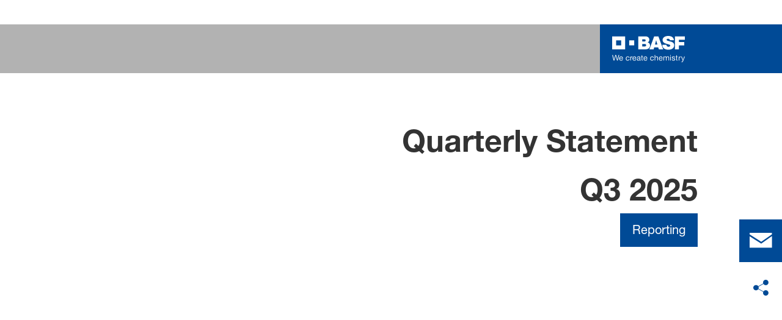

--- FILE ---
content_type: text/html; charset=utf-8
request_url: https://www.basf.com/ca/en
body_size: 56655
content:
<!DOCTYPE html><html lang="en-CA" data-critters-container><head>
    <meta charset="utf-8">
    <title>BASF – Canada</title>
    <base href="/">
    <meta content="width=device-width, initial-scale=1" name="viewport">
    <link href="/assets/favicons.v1/basf.svg" rel="icon" sizes="any" type="image/svg+xml">
    <link color="#21a0d2" href="/assets/favicons.v1/basf.svg" rel="mask-icon">
    <link href="/assets/favicons.v1/apple-touch-icon-180x180.png" rel="apple-touch-icon" sizes="180x180">
    <meta content="/assets/favicons.v1/browserconfig.xml" name="msapplication-config">
    <script type="text/javascript">
      function OptanonWrapper() {}
    </script>
  <style>.wxp-grid-subgrid{display:grid;grid-template-columns:repeat(var(--grid-used-columns),1fr);gap:var(--wxp-grid-gutter-lg)}.wxp-grid-row{display:grid;grid-template-columns:repeat(12,1fr);width:100%;gap:var(--wxp-grid-gutter-lg);margin-top:var(--wxp-grid-row-margin-top-lg)}.wxp-grid-cols-lg-4{--grid-used-columns: 4;grid-column:span 4}@media (min-width: 768px) and (not (min-width: 976px)){.wxp-grid-cols-lg-4{--grid-used-columns: 6;grid-column:span 6}}@media not (min-width: 768px){.wxp-grid-cols-lg-4{--grid-used-columns: 12;grid-column:span 12}}.wxp-grid-cols-lg-8{--grid-used-columns: 8;grid-column:span 8}@media not (min-width: 768px){.wxp-grid-cols-lg-8{--grid-used-columns: 12;grid-column:span 12}}.wxp-grid-cols-lg-12{--grid-used-columns: 12;grid-column:span 12}@media (min-width: 1200px){.wxp-grid-hide-lg{display:none}}@media (min-width: 976px) and (not (min-width: 1200px)){.wxp-grid-row{gap:var(--wxp-grid-gutter-md);margin-top:var(--wxp-grid-row-margin-top-md)}.wxp-grid-subgrid{gap:var(--wxp-grid-gutter-md)}.wxp-grid-hide-md{display:none}}@media (min-width: 768px) and (not (min-width: 976px)){.wxp-grid-row{gap:var(--wxp-grid-gutter-sm);margin-top:var(--wxp-grid-row-margin-top-sm)}.wxp-grid-subgrid{gap:var(--wxp-grid-gutter-sm)}.wxp-grid-hide-sm{display:none}}@media not (min-width: 768px){.wxp-grid-row{gap:var(--wxp-grid-gutter-xs);margin-top:var(--wxp-grid-row-margin-top-xs)}.wxp-grid-subgrid{gap:var(--wxp-grid-gutter-xs)}.wxp-grid-hide-xs{display:none}}.wxp-grid-container{position:relative}.wxp-grid-container editable-component[class*=wxp-grid-cols]{position:relative;min-width:0}
</style><link rel="stylesheet" href="grid-angular.2cbb09b329304d0b.css" media="print" onload="this.media='all'"><noscript><link rel="stylesheet" href="grid-angular.2cbb09b329304d0b.css"></noscript><style>@charset "UTF-8";:root{--global-max-width: 1312px;--outer-max-width: 1440px;--atoms-gap: 16px;--atoms-gap-resp: 8px;--atoms-half-gap: 8px;--atoms-oneandhalf-gap: 24px;--atoms-double-gap: 32px;--atoms-side-space: 1.5rem;--atoms-breakpoint-small: 672px;--atoms-breakpoint-medium: 1056px;--atoms-breakpoint-large: 1312px;--atoms-breakpoint-x-large: 1584px;--atoms-screen-width: calc(100vw - (2 * var(--atoms-side-space)))}@media only screen and (min-width: var(--atoms-breakpoint-x-large)){:root{--atoms-gap-resp: 16px}}main{padding:8px}@media (min-width: 1056px){main{padding:0 32px}}html,body{scroll-behavior:smooth;cursor:default;overflow-wrap:anywhere}body{font-size:.875rem;line-height:1.375rem;overflow-x:hidden;font-family:Roboto,sans-serif}@media (min-width: 1056px){body{font-size:1rem;line-height:1.5rem}}@media (min-width: 1312px){body{font-size:1.125rem;line-height:1.625rem}}:before,:after{text-decoration:inherit;vertical-align:inherit;background-repeat:no-repeat}button{margin:0}button{font-size:.875rem;line-height:1.375rem}@media (min-width: 1056px){button{font-size:1rem;line-height:1.5rem}}@media (min-width: 1584px){button{font-size:1.125rem;line-height:1.625rem}}button{text-transform:unset}ul,ol{font-size:.875rem;line-height:1.375rem}@media (min-width: 1056px){ul,ol{font-size:1rem;line-height:1.5rem}}@media (min-width: 1584px){ul,ol{font-size:1.125rem;line-height:1.625rem}}ul,ol{margin:0 0 calc(var(--atoms-gap-resp) * 2)}ul{list-style:disc}ol{list-style:decimal}li{margin-bottom:8px}li ul{margin-bottom:0}a{color:#333;text-decoration:none}a:hover,a:focus,a:active{text-decoration:underline}a:link,a:visited{text-decoration:none}img{vertical-align:middle}h1{font-size:2rem;line-height:2.5rem;margin-top:20px;margin-bottom:0;font-weight:700}@media only screen and (min-width: 1056px){h1{font-size:2.625rem;line-height:3.125rem}}h2{font-size:2rem;line-height:2.5rem;margin-top:20px;margin-bottom:0;font-weight:400}@media only screen and (min-width: 1056px){h2{font-size:2.625rem;line-height:3.125rem}}h3{font-size:1.75rem;line-height:2.25rem;margin-top:15px;margin-bottom:0;font-weight:400}@media only screen and (min-width: 1056px){h3{font-size:2.25rem;line-height:2.75rem}}p{font-size:1rem;line-height:1.5rem;margin:0 0 calc(var(--atoms-gap-resp) * 2)}
</style><link rel="stylesheet" href="wxp-commerce.039fa9f5baef3d25.css" media="print" onload="this.media='all'"><noscript><link rel="stylesheet" href="wxp-commerce.039fa9f5baef3d25.css"></noscript><style>@layer primeng{.p-component,.p-component *{box-sizing:border-box}button{border-radius:0}}:root{--atoms-blue-dark-background: rgb(240, 245, 250);--atoms-blue-dark-stroke: #e0e9f1;--atoms-basf-hover-blue-dark: rgba(0, 74, 150, .6);--atoms-basf-hover-background-blue-dark: rgba(240, 245, 250, .5);--atoms-blue-dark-stroke-hover: #bfd2e5;--atoms-blue-dark-shadow: #004a961a;--atoms-basf-blue-dark-025: #f2f6fa;--atoms-basf-blue-dark-040: #F2F6FA;--atoms-basf-blue-dark-050: #e5edf4;--atoms-basf-blue-dark-075: #e0e9f1;--atoms-basf-blue-dark-100: #ccdbea;--atoms-basf-blue-dark-125: #bfd2e5;--atoms-basf-blue-dark-150: #b2c9df;--atoms-basf-blue-dark-175: #a6c0da;--atoms-basf-blue-dark-200: #99b7d5;--atoms-basf-blue-dark-225: #8caed0;--atoms-basf-blue-dark-250: #80a4cb;--atoms-basf-blue-dark-275: #739bc5;--atoms-basf-blue-dark-300: #6692c0;--atoms-basf-blue-dark-325: #5989bb;--atoms-basf-blue-dark-350: #4d80b6;--atoms-basf-blue-dark-375: #4077b0;--atoms-basf-blue-dark-400: #336eab;--atoms-basf-blue-dark-425: #2665a6;--atoms-basf-blue-dark-450: #1a5ca0;--atoms-basf-blue-dark-475: #0d539b;--atoms-basf-blue-dark-500: #004a96;--atoms-basf-blue-dark-525: #00468e;--atoms-basf-blue-dark-550: #004387;--atoms-basf-blue-dark-575: #003f80;--atoms-basf-blue-dark-600: #003b78;--atoms-basf-blue-dark-625: #003871;--atoms-basf-blue-dark-650: #003469;--atoms-basf-blue-dark-675: #003062;--atoms-basf-blue-dark-700: #002c5a;--atoms-basf-blue-dark-725: #002953;--atoms-basf-blue-dark-750: #00254b;--atoms-basf-blue-dark-775: #002144;--atoms-basf-blue-dark-800: #001e3c;--atoms-basf-blue-dark-825: #001a35;--atoms-basf-blue-dark-850: #00162d;--atoms-basf-blue-dark-875: #001326;--atoms-basf-blue-dark-900: #000f1e;--atoms-basf-blue-dark-925: #000b16;--atoms-basf-blue-dark-950: #00070f;--atoms-basf-blue-dark-975: #000408;--atoms-blue-light-background: rgb(242, 249, 253);--atoms-blue-light-stroke: #e0f2f8;--atoms-basf-hover-blue-light: rgba(33, 160, 210, .6);--atoms-basf-hover-background-blue-light: rgba(242, 249, 253, .5);--atoms-blue-light-stroke-hover: #c7e7f4;--atoms-blue-light-shadow: #21a0d21a;--atoms-basf-blue-light-025: #f4fafd;--atoms-basf-blue-light-040: #F4FAFD;--atoms-basf-blue-light-050: #e9f5fa;--atoms-basf-blue-light-075: #e0f2f8;--atoms-basf-blue-light-100: #d3ecf6;--atoms-basf-blue-light-125: #c7e7f4;--atoms-basf-blue-light-150: #bce2f1;--atoms-basf-blue-light-175: #b1deef;--atoms-basf-blue-light-200: #a6d9ed;--atoms-basf-blue-light-225: #9bd4eb;--atoms-basf-blue-light-250: #90cfe9;--atoms-basf-blue-light-275: #85cbe6;--atoms-basf-blue-light-300: #7ac6e4;--atoms-basf-blue-light-325: #6fc1e2;--atoms-basf-blue-light-350: #64bde0;--atoms-basf-blue-light-375: #59b8dd;--atoms-basf-blue-light-400: #4db3db;--atoms-basf-blue-light-425: #42aed9;--atoms-basf-blue-light-450: #37a9d6;--atoms-basf-blue-light-475: #2ca5d4;--atoms-basf-blue-light-500: #21a0d2;--atoms-basf-blue-light-525: #1f98c7;--atoms-basf-blue-light-550: #1e90bd;--atoms-basf-blue-light-575: #1c88b3;--atoms-basf-blue-light-600: #1a80a8;--atoms-basf-blue-light-625: #19789d;--atoms-basf-blue-light-650: #177093;--atoms-basf-blue-light-675: #156888;--atoms-basf-blue-light-700: #14607e;--atoms-basf-blue-light-725: #125874;--atoms-basf-blue-light-750: #115069;--atoms-basf-blue-light-775: #0f485f;--atoms-basf-blue-light-800: #0d4054;--atoms-basf-blue-light-825: #0c384a;--atoms-basf-blue-light-850: #0a303f;--atoms-basf-blue-light-875: #082835;--atoms-basf-blue-light-900: #07202a;--atoms-basf-blue-light-925: #05181f;--atoms-basf-blue-light-950: #031015;--atoms-basf-blue-light-975: #02080b;--atoms-green-light-background: rgb(247, 251, 244);--atoms-basf-hover-green-light: rgba(101, 172, 30, .6);--atoms-basf-hover-background-green-light: rgba(247, 251, 244, .5);--atoms-green-light-stroke: #e0eed4;--atoms-green-light-stroke-hover: #d1e6bb;--atoms-green-light-shadow: #65ac1e1a;--atoms-basf-green-light-025: #f7fbf4;--atoms-basf-green-light-040: #F7FBF4;--atoms-basf-green-light-050: #f0f7e8;--atoms-basf-green-light-075: #e8f3dd;--atoms-basf-green-light-100: #e0eed4;--atoms-basf-green-light-125: #d8eac7;--atoms-basf-green-light-150: #d1e6bb;--atoms-basf-green-light-175: #c9e2b0;--atoms-basf-green-light-200: #c1dea5;--atoms-basf-green-light-225: #bada9a;--atoms-basf-green-light-250: #b2d58e;--atoms-basf-green-light-275: #aad183;--atoms-basf-green-light-300: #a3cd78;--atoms-basf-green-light-325: #9bc96d;--atoms-basf-green-light-350: #93c562;--atoms-basf-green-light-375: #8bc156;--atoms-basf-green-light-400: #84bd4b;--atoms-basf-green-light-425: #7cb840;--atoms-basf-green-light-450: #74b435;--atoms-basf-green-light-475: #6db029;--atoms-basf-green-light-500: #65ac1e;--atoms-basf-green-light-525: #60a31d;--atoms-basf-green-light-550: #5b9b1b;--atoms-basf-green-light-575: #56921a;--atoms-basf-green-light-600: #518a18;--atoms-basf-green-light-625: #4c8117;--atoms-basf-green-light-650: #477815;--atoms-basf-green-light-675: #427013;--atoms-basf-green-light-700: #3d6712;--atoms-basf-green-light-725: #385f11;--atoms-basf-green-light-750: #33560f;--atoms-basf-green-light-775: #2d4d0e;--atoms-basf-green-light-800: #28450c;--atoms-basf-green-light-825: #233c0b;--atoms-basf-green-light-850: #1e3409;--atoms-basf-green-light-875: #192b08;--atoms-basf-green-light-900: #142206;--atoms-basf-green-light-925: #0f1a04;--atoms-basf-green-light-950: #0a1103;--atoms-basf-green-light-975: #050902;--atoms-green-dark-background: rgb(242, 248, 245);--atoms-green-dark-stroke: #d9ebe2;--atoms-basf-hover-green-dark: rgba(0, 121, 58, .6);--atoms-basf-hover-background-green-dark: rgba(242, 248, 245, .5);--atoms-green-dark-stroke-hover: #bfddce;--atoms-green-dark-shadow: #00793a1a;--atoms-basf-green-dark-025: #f2f8f5;--atoms-basf-green-dark-040: #F2F8F5;--atoms-basf-green-dark-050: #e5f2eb;--atoms-basf-green-dark-075: #d9ebe2;--atoms-basf-green-dark-100: #cce4d8;--atoms-basf-green-dark-125: #bfddce;--atoms-basf-green-dark-150: #b2d7c4;--atoms-basf-green-dark-175: #a6d0ba;--atoms-basf-green-dark-200: #99c9b0;--atoms-basf-green-dark-225: #8cc3a6;--atoms-basf-green-dark-250: #80bc9c;--atoms-basf-green-dark-275: #73b593;--atoms-basf-green-dark-300: #66af89;--atoms-basf-green-dark-325: #59a87f;--atoms-basf-green-dark-350: #4da175;--atoms-basf-green-dark-375: #409a6b;--atoms-basf-green-dark-400: #339461;--atoms-basf-green-dark-425: #268d58;--atoms-basf-green-dark-450: #1a864e;--atoms-basf-green-dark-475: #0d8044;--atoms-basf-green-dark-500: #0d8044;--atoms-basf-green-dark-525: #007337;--atoms-basf-green-dark-550: #006d34;--atoms-basf-green-dark-575: #006731;--atoms-basf-green-dark-600: #00612e;--atoms-basf-green-dark-625: #005b2c;--atoms-basf-green-dark-650: #005529;--atoms-basf-green-dark-675: #004f26;--atoms-basf-green-dark-700: #004923;--atoms-basf-green-dark-725: #004320;--atoms-basf-green-dark-750: #003d1d;--atoms-basf-green-dark-775: #00361a;--atoms-basf-green-dark-800: #003017;--atoms-basf-green-dark-825: #002a14;--atoms-basf-green-dark-850: #002411;--atoms-basf-green-dark-875: #001e0f;--atoms-basf-green-dark-900: #00180c;--atoms-basf-green-dark-925: #001209;--atoms-basf-green-dark-950: #000c06;--atoms-basf-green-dark-975: #000603;--atoms-orange-background: rgb(254, 250, 241);--atoms-orange-stroke: #fdefdb;--atoms-basf-hover-orange: rgba(243, 149, 0, .6);--atoms-basf-hover-background-orange: rgba(254, 250, 241, .5);--atoms-orange-stroke-hover: #fce5bf;--atoms-orange-shadow: #f395001a;--atoms-basf-orange-025: #fefaf2;--atoms-basf-orange-040: #FEFAF2;--atoms-basf-orange-050: #fef4e5;--atoms-basf-orange-075: #fdefdb;--atoms-basf-orange-100: #fdeacc;--atoms-basf-orange-125: #fce5bf;--atoms-basf-orange-150: #fbdfb2;--atoms-basf-orange-175: #fbdaa6;--atoms-basf-orange-200: #fad599;--atoms-basf-orange-225: #facf8c;--atoms-basf-orange-250: #f9ca80;--atoms-basf-orange-275: #f8c573;--atoms-basf-orange-300: #f8bf66;--atoms-basf-orange-325: #f7ba59;--atoms-basf-orange-350: #f7b54d;--atoms-basf-orange-375: #f6af40;--atoms-basf-orange-400: #f5aa33;--atoms-basf-orange-425: #f5a526;--atoms-basf-orange-450: #f4a01a;--atoms-basf-orange-475: #f49a0d;--atoms-basf-orange-500: #f39500;--atoms-basf-orange-525: #e78e00;--atoms-basf-orange-550: #db8600;--atoms-basf-orange-575: #cf7f00;--atoms-basf-orange-600: #c27700;--atoms-basf-orange-625: #b67000;--atoms-basf-orange-650: #aa6800;--atoms-basf-orange-675: #9e6100;--atoms-basf-orange-700: #925900;--atoms-basf-orange-725: #865200;--atoms-basf-orange-750: #7a4b00;--atoms-basf-orange-775: #6d4300;--atoms-basf-orange-800: #613c00;--atoms-basf-orange-825: #553400;--atoms-basf-orange-850: #492d00;--atoms-basf-orange-875: #3d2500;--atoms-basf-orange-900: #311e00;--atoms-basf-orange-925: #241600;--atoms-basf-orange-950: #180f00;--atoms-basf-orange-975: #0c0700;--atoms-basf-hover-red: rgba(209, 51, 78, .6);--atoms-basf-hover-background-red: rgba(252, 243, 244, .5);--atoms-red-background: rgb(252, 243, 244);--atoms-red-stroke: #f8e0e4;--atoms-red-stroke-hover: #f1bfc8;--atoms-red-shadow: #c500221a;--atoms-basf-red-025: #fcf2f4;--atoms-basf-red-040: #FCF2F4;--atoms-basf-red-075: #F8E0E4;--atoms-basf-red-050: #f9e5e9;--atoms-basf-red-100: #f3ccd3;--atoms-basf-red-125: #f1bfc8;--atoms-basf-red-150: #eeb2bd;--atoms-basf-red-175: #eba6b2;--atoms-basf-red-200: #e899a7;--atoms-basf-red-225: #e58c9c;--atoms-basf-red-250: #e28090;--atoms-basf-red-275: #df7385;--atoms-basf-red-300: #dc667a;--atoms-basf-red-325: #d9596f;--atoms-basf-red-350: #d64d64;--atoms-basf-red-375: #d34059;--atoms-basf-red-400: #d1334e;--atoms-basf-red-425: #ce2643;--atoms-basf-red-450: #cb1a38;--atoms-basf-red-475: #c80d2d;--atoms-basf-red-500: #c50022;--atoms-basf-red-525: #bb0020;--atoms-basf-red-550: #b1001f;--atoms-basf-red-575: #a7001d;--atoms-basf-red-600: #9e001b;--atoms-basf-red-625: #94001a;--atoms-basf-red-650: #8a0018;--atoms-basf-red-675: #800016;--atoms-basf-red-700: #760014;--atoms-basf-red-725: #6c0013;--atoms-basf-red-750: #630011;--atoms-basf-red-775: #59000f;--atoms-basf-red-800: #4f000e;--atoms-basf-red-825: #45000c;--atoms-basf-red-850: #3b000a;--atoms-basf-red-875: #310009;--atoms-basf-red-900: #270007;--atoms-basf-red-925: #1e0005;--atoms-basf-red-950: #140003;--atoms-basf-red-975: #0a0002;--atoms-gray-background: rgb(237, 237, 237);--atoms-gray-stroke: #ececec;--atoms-gray-stroke-hover: #e7e7e7;--atoms-basf-hover-gray: rgba(158, 158, 158, .6);--atoms-basf-hover-background-gray: rgba(237, 237, 237, .5);--atoms-gray-shadow: #9e9e9e1a;--atoms-basf-gray-025: #fafafa;--atoms-basf-gray-040: #FAFAFA;--atoms-basf-gray-050: #f5f5f5;--atoms-basf-gray-075: #ececec;--atoms-basf-gray-100: #ececec;--atoms-basf-gray-125: #e7e7e7;--atoms-basf-gray-150: #e2e2e2;--atoms-basf-gray-175: #dcdcdc;--atoms-basf-gray-200: #d8d8d8;--atoms-basf-gray-225: #d3d3d3;--atoms-basf-gray-250: #cfcfcf;--atoms-basf-gray-275: #cacaca;--atoms-basf-gray-300: #c5c5c5;--atoms-basf-gray-325: #c0c0c0;--atoms-basf-gray-350: #bbbbbb;--atoms-basf-gray-375: #b6b6b6;--atoms-basf-gray-400: #b1b1b1;--atoms-basf-gray-425: #adadad;--atoms-basf-gray-450: #a8a8a8;--atoms-basf-gray-475: #a3a3a3;--atoms-basf-gray-500: #9e9e9e;--atoms-basf-gray-525: #969696;--atoms-basf-gray-550: #8e8e8e;--atoms-basf-gray-575: #868686;--atoms-basf-gray-600: #7e7e7e;--atoms-basf-gray-625: #777777;--atoms-basf-gray-650: #6f6f6f;--atoms-basf-gray-675: #676767;--atoms-basf-gray-700: #5f5f5f;--atoms-basf-gray-725: #575757;--atoms-basf-gray-750: #4d4d4d;--atoms-basf-gray-775: #474747;--atoms-basf-gray-800: #3f3f3f;--atoms-basf-gray-825: #373737;--atoms-basf-gray-850: #2f2f2f;--atoms-basf-gray-875: #282828;--atoms-basf-gray-900: #202020;--atoms-basf-gray-925: #181818;--atoms-basf-gray-950: #101010;--atoms-basf-gray-975: #080808;--atoms-warn-color: var(--atoms-basf-red-500);--atoms-background-hover-color: #cfcfcf;--atoms-white: white;--atoms-box-gray: var(--atoms-basf-gray-075);--atoms-light-gray: var(--atoms-basf-gray-175);--atoms-middle-gray: var(--atoms-basf-gray-425);--atoms-dark-gray: #4d4d4d;--atoms-black: var(--atoms-basf-gray-900);--atoms-text-color: var(--atoms-basf-gray-825);--atoms-input-border-color: #dcdcdc;--atoms-basf-body-background: #e5e5e5;--atoms-invalid-state-background-color: #f8e0e4;--atoms-invalid-state-border-color: #c50022;--theme-error: var(--atoms-basf-red-500)}:root{--atoms-primary-color: #000000;--atoms-secondary-color: #000000;--atoms-tertiary-color: #7f7f7f;--atoms-quaternary-color: #ececec;--atoms-pale-color: #ececec;--atoms-hover-color: #dcdcdc;--atoms-shadow-color: #ffffff;--atoms-basf-color-040: #ffffff;--atoms-basf-color-050: #ffffff;--atoms-basf-color-100: #ffffff;--atoms-basf-color-150: #ffffff;--atoms-basf-color-200: #ffffff;--atoms-basf-color-300: #7f7f7f;--atoms-basf-color-400: #7f7f7f;--atoms-basf-color-450: #7f7f7f;--atoms-basf-color-500: #7f7f7f;--atoms-basf-color-600: #7f7f7f;--atoms-basf-color-700: #000000;--atoms-basf-color-800: #000000;--atoms-basf-color-900: #000000;--atoms-primary-text: #ffffff;--atoms-info-color: var(--atoms-basf-blue-dark-500);--atoms-warning-color: var(--atoms-basf-orange-500);--atoms-error-color: var(--atoms-basf-red-500);--atoms-success-color: var(--atoms-basf-green-light-500)}.theme-dark-blue{--atoms-primary-color: var(--atoms-basf-blue-dark-500);--atoms-secondary-color: var(--atoms-basf-blue-dark-425);--atoms-tertiary-color: var(--atoms-basf-blue-dark-075);--atoms-quaternary-color: var(--atoms-basf-blue-dark-200);--atoms-pale-color: var(--atoms-basf-blue-dark-075);--atoms-hover-color: var(--atoms-basf-hover-blue-dark);--atoms-shadow-color: var(--atoms-basf-blue-dark-025);--atoms-bg-color: var(--atoms-pale-color);--atoms-background-color: var(--atoms-blue-dark-background);--atoms-stroke-color: var(--atoms-blue-dark-stroke);--atoms-stroke-color-hover: var(--atoms-blue-dark-stroke-hover);--atoms-hover-background-color: var(--atoms-basf-blue-dark-025);--atoms-basf-color-040: var(--atoms-basf-blue-dark-040);--atoms-basf-color-050: var(--atoms-basf-blue-dark-050);--atoms-basf-color-100: var(--atoms-basf-blue-dark-100);--atoms-basf-color-150: var(--atoms-basf-blue-dark-150);--atoms-basf-color-200: var(--atoms-basf-blue-dark-200);--atoms-basf-color-300: var(--atoms-basf-blue-dark-300);--atoms-basf-color-400: var(--atoms-basf-blue-dark-400);--atoms-basf-color-450: var(--atoms-basf-blue-dark-450);--atoms-basf-color-500: var(--atoms-basf-blue-dark-500);--atoms-basf-color-600: var(--atoms-basf-blue-dark-600);--atoms-basf-color-700: var(--atoms-basf-blue-dark-700);--atoms-basf-color-800: var(--atoms-basf-blue-dark-800);--atoms-basf-color-900: var(--atoms-basf-blue-dark-900);--atoms-primary-text: #ffffff}@font-face{font-family:Roboto Flex;src:url(RobotoFlex-Regular.d344879d90be38e5.ttf) format("truetype")}html{font-family:Roboto Flex}:root{--wxp-weight-heavy: 700;--wxp-weight-medium: 400;--wxp-weight-light: 100;--surface-a: #ffffff;--surface-b: #f8f9fa;--surface-c: var(--atoms-basf-gray-050);--surface-d: #dee2e6;--surface-e: #ffffff;--surface-f: #ffffff;--text-color: var(--atoms-text-color);--text-color-secondary: var(--atoms-text-color);--primary-color: var(--atoms-primary-color);--primary-color-text: #ffffff;--font-family: "Helvetica Neue LT W05_45", "Helvetica Neue World 45", Helvetica, Roboto, Arial, sans-serif;--surface-50: var(--atoms-basf-gray-050: #f5f5f5);--surface-100: var(--atoms-basf-gray-100: #ececec);--surface-200: var(--atoms-basf-gray-200: #d8d8d8);--surface-300: var(--atoms-basf-gray-300: #c5c5c5);--surface-400: var(--atoms-basf-gray-400: #b1b1b1);--surface-500: var(--atoms-basf-gray-500: #9e9e9e);--surface-600: var(--atoms-basf-gray-600: #7e7e7e);--surface-700: var(--atoms-basf-gray-700: #5f5f5f);--surface-800: var(--atoms-basf-gray-800: #3f3f3f);--surface-900: var(--atoms-basf-gray-900: #202020);--content-padding: 1rem;--inline-spacing: .5rem;--border-radius: 0px;--surface-ground: #f8f9fa;--surface-section: var(--atoms-basf-gray-050: #f5f5f5);--surface-card: var(--atoms-basf-gray-050: #f5f5f5);--surface-overlay: var(--atoms-basf-gray-050: #f5f5f5);--surface-border: var(--atoms-basf-gray-300: #c5c5c5);--surface-hover: var(--atoms-basf-gray-200: #d8d8d8);--maskbg: rgba(0, 0, 0, .4);--highlight-bg: var(--atoms-bg-color);--highlight-text-color: var(--atoms-text-color);--focus-ring: none;color-scheme:light}@font-face{font-family:Helvetica Neue LT W05_45;font-display:swap;font-weight:100;src:url(5ab020b6-67c6-4666-95ee-09cce0e39f2f.b6b90157904bef74.woff2) format("woff2")}@font-face{font-family:Helvetica Neue LT W05_45;font-display:swap;font-weight:400;src:url(6b43fb6d-89b8-4c64-a8e0-c8fb1f66f40f.b6d9e19f61ba7e29.woff2) format("woff2")}@font-face{font-family:Helvetica Neue LT W05_45;font-display:swap;font-weight:700;src:url(800da3b0-675f-465f-892d-d76cecbdd5b1.9ef1925145b9501e.woff2) format("woff2")}@font-face{font-family:"Helvetica Neue World 45";font-display:swap;font-weight:100;src:url(subset-HelveticaNeueWorld-45Lt.f360a80e14daa96e.woff2) format("woff2")}@font-face{font-family:"Helvetica Neue World 45";font-display:swap;font-weight:400;src:url(subset-HelveticaNeueWorld-55Roman.aaaeec395376c2b1.woff2) format("woff2")}@font-face{font-family:"Helvetica Neue World 45";font-display:swap;font-weight:700;src:url(subset-HelveticaNeueWorld-75Bold.a457a7827a6b8735.woff2) format("woff2")}*{box-sizing:border-box}.p-component{font-family:Helvetica Neue LT W05_45,"Helvetica Neue World 45",Helvetica,Roboto,Arial;font-size:1rem;font-weight:400}.p-component:disabled{opacity:.6}body,p,.p-component{font-family:Helvetica Neue LT W05_45,"Helvetica Neue World 45",Helvetica,Arial,sans-serif;font-weight:var(--wxp-weight-medium);font-size:.9375rem;line-height:1.7333333333;margin-block-start:0;margin-inside:0;margin-outside:0;margin-block-end:0}@media (min-width: 672px){body,p,.p-component{font-size:1rem;line-height:1.75}}@media (min-width: 1056px){body,p,.p-component{font-size:1.125rem;line-height:1.7777777778}}@media (min-width: 1312px){body,p,.p-component{font-size:1.25rem;line-height:1.7}}body,p{font-family:Helvetica Neue LT W05_45,"Helvetica Neue World 45",Helvetica,Arial,sans-serif;font-weight:var(--wxp-weight-medium);font-size:.9375rem;line-height:1.7333333333;margin-block-start:0;margin-inside:0;margin-outside:0;margin-block-end:0}@media (min-width: 672px){body,p{font-size:1rem;line-height:1.75}}@media (min-width: 1056px){body,p{font-size:1.125rem;line-height:1.7777777778}}@media (min-width: 1312px){body,p{font-size:1.25rem;line-height:1.7}}p{margin-block-end:.625rem}h1{font-family:Helvetica Neue LT W05_45,"Helvetica Neue World 45",Helvetica,Arial,sans-serif;font-weight:var(--wxp-weight-light);font-size:2.1875rem;line-height:1.2857142857;color:var(--wxp-text-color);margin-top:1.25rem;margin-bottom:.625rem}@media (min-width: 672px){h1{font-size:2.5rem;line-height:1.25}}@media (min-width: 1056px){h1{font-size:2.8125rem;line-height:1.2222222222}}@media (min-width: 1312px){h1{font-size:3.125rem;line-height:1.2}}h2{font-family:Helvetica Neue LT W05_45,"Helvetica Neue World 45",Helvetica,Arial,sans-serif;font-weight:var(--wxp-weight-heavy);font-size:1.375rem;line-height:1.3636363636;color:var(--wxp-text-color);margin-top:1.25rem;margin-bottom:.625rem}@media (min-width: 672px){h2{font-size:1.5rem;line-height:1.3333333333}}@media (min-width: 1056px){h2{font-size:1.75rem;line-height:1.3571428571}}@media (min-width: 1312px){h2{font-size:1.875rem;line-height:1.3333333333}}h3{font-family:Helvetica Neue LT W05_45,"Helvetica Neue World 45",Helvetica,Arial,sans-serif;font-size:1.25rem;line-height:1.4;font-weight:var(--wxp-weight-light);margin-top:1.25rem;margin-bottom:.625rem;color:var(--wxp-primary-color)}@media (min-width: 672px){h3{font-size:1.375rem;line-height:1.3636363636}}@media (min-width: 1056px){h3{font-size:1.625rem;line-height:1.3846153846}}@media (min-width: 1312px){h3{font-size:1.75rem;line-height:1.3571428571}}*:not(body)::-webkit-scrollbar{visibility:visible;width:.3rem;height:.3rem}*:not(body)::-webkit-scrollbar-thumb{visibility:visible;border-radius:.15rem;border:.15rem solid rgba(0,0,0,0)}*:not(body)::-webkit-scrollbar-thumb{background-color:var(--atoms-basf-gray-500)}*:not(body) ::-webkit-scrollbar-thumb{border-radius:0}body::-webkit-scrollbar{visibility:visible;width:.375rem;height:.375rem}body::-webkit-scrollbar-thumb{visibility:visible;border-radius:.1875rem;border:.1875rem solid rgba(0,0,0,0)}body::-webkit-scrollbar-thumb{background-color:var(--atoms-basf-gray-500)}body{font-family:Helvetica Neue LT W05_45,"Helvetica Neue World 45",Helvetica,Arial,sans-serif}p{color:var(--atoms-text-color);margin:0 0 .625rem}p{margin-bottom:.625rem}a{color:var(--atoms-primary-color);text-decoration:none}a,button{cursor:pointer}a:hover{text-decoration:none}a:hover,a:active{outline:0}a:focus{outline-offset:.2rem;outline:var(--atoms-primary-color) solid .15rem}h1{font-size:2.1875rem;line-height:2.8125rem;font-weight:100;margin-top:1.25rem;margin-bottom:.625rem}@media (min-width: 672px){h1{font-size:2.5rem;line-height:3.125rem}}@media (min-width: 1056px){h1{font-size:2.8125rem;line-height:3.125rem}}@media (min-width: 1312px){h1{font-size:3.125rem;line-height:3.75rem}}h2{font-weight:700;font-size:1.375rem;line-height:1.875rem;margin-top:1.25rem;margin-bottom:.625rem}@media (min-width: 672px){h2{font-size:1.5rem;line-height:2rem}}@media (min-width: 1056px){h2{font-size:1.75rem;line-height:2.375rem}}@media (min-width: 1312px){h2{font-size:1.875rem;line-height:2.5rem}}h3{color:var(--atoms-primary-color);font-weight:100;font-size:1.25rem;line-height:1.75rem;margin-top:1.25rem;margin-bottom:.625rem}@media (min-width: 672px){h3{font-size:1.375rem;line-height:1.875rem}}@media (min-width: 1056px){h3{font-size:1.625rem;line-height:2.25rem}}@media (min-width: 1312px){h3{font-size:1.75rem;line-height:2.375rem}}
</style><link rel="stylesheet" href="atoms-core.1a6071f8698cb027.css" media="print" onload="this.media='all'"><noscript><link rel="stylesheet" href="atoms-core.1a6071f8698cb027.css"></noscript><style>html{font-size:100%;color:var(--wxp-color-text)}body{margin:0}main{margin-left:auto;margin-right:auto;width:90.6%;max-width:var(--content-max-width);float:none}@media (min-width: 75em){main{width:78.48%}}a{color:var(--wxp-highlight-color);text-decoration:none}a:hover{text-decoration:none}a:focus{outline-style:none}a:focus-within{z-index:999;outline-offset:.125rem;outline:var(--wxp-outline-color) solid .125rem}.p-component{font-family:Helvetica Neue LT W05_45,"Helvetica Neue World 45",helvetica,arial,sans-serif;font-weight:var(--wxp-weight-medium);font-size:.9375rem;line-height:1.7333333333;margin-inside:0;margin-outside:0;margin-block:0}@media (min-width: 48em){.p-component{font-size:1rem;line-height:1.75}}@media (min-width: 61em){.p-component{font-size:1.125rem;line-height:1.7777777778}}@media (min-width: 75em){.p-component{font-size:1.25rem;line-height:1.7}}@font-face{font-family:wxp-icons;src:url(/assets/fonts/wxp/971b91f365bdf807001591eb6ffe4668/wxp-icons.woff2?ba1f4c9ef5cea4c9228c724fd457d606) format("woff2"),url(/assets/fonts/wxp/971b91f365bdf807001591eb6ffe4668/wxp-icons.woff?ba1f4c9ef5cea4c9228c724fd457d606) format("woff");font-display:block}body ul,body ol{padding-inline-start:2.5rem}body,p{font-family:Helvetica Neue LT W05_45,"Helvetica Neue World 45",helvetica,arial,sans-serif;font-weight:var(--wxp-weight-medium);font-size:.9375rem;line-height:1.7333333333;margin-inside:0;margin-outside:0;margin-block:0}@media (min-width: 48em){body,p{font-size:1rem;line-height:1.75}}@media (min-width: 61em){body,p{font-size:1.125rem;line-height:1.7777777778}}@media (min-width: 75em){body,p{font-size:1.25rem;line-height:1.7}}p{margin-block-end:.625rem}h1{font-family:Helvetica Neue LT W05_45,"Helvetica Neue World 45",helvetica,arial,sans-serif;font-weight:var(--wxp-weight-light);font-size:2.1875rem;line-height:1.2857142857;color:var(--wxp-text-color);margin-top:1.25rem;margin-bottom:.625rem}@media (min-width: 48em){h1{font-size:2.5rem;line-height:1.25}}@media (min-width: 61em){h1{font-size:2.8125rem;line-height:1.2222222222}}@media (min-width: 75em){h1{font-size:3.125rem;line-height:1.2}}h2{font-family:Helvetica Neue LT W05_45,"Helvetica Neue World 45",helvetica,arial,sans-serif;font-weight:var(--wxp-weight-heavy);font-size:1.375rem;line-height:1.3636363636;color:var(--wxp-text-color);margin-top:1.25rem;margin-bottom:.625rem}@media (min-width: 48em){h2{font-size:1.5rem;line-height:1.3333333333}}@media (min-width: 61em){h2{font-size:1.75rem;line-height:1.3571428571}}@media (min-width: 75em){h2{font-size:1.875rem;line-height:1.3333333333}}h3{font-family:Helvetica Neue LT W05_45,"Helvetica Neue World 45",helvetica,arial,sans-serif;font-size:1.25rem;line-height:1.4;font-weight:var(--wxp-weight-light);margin-top:1.25rem;margin-bottom:.625rem;color:var(--wxp-primary-color)}@media (min-width: 48em){h3{font-size:1.375rem;line-height:1.3636363636}}@media (min-width: 61em){h3{font-size:1.625rem;line-height:1.3846153846}}@media (min-width: 75em){h3{font-size:1.75rem;line-height:1.3571428571}}.wxp-icon{position:relative;display:flex;justify-content:center;align-items:center;background-color:transparent;border-style:none;font-size:1.375rem;padding:0;cursor:pointer;color:#fff}.wxp-icon:hover{color:#dcdcdc}.wxp-icon--a11y:before{font-family:wxp-icons;font-style:normal;font-weight:400;font-variant:normal;text-transform:none;line-height:1;min-width:1.5rem;-webkit-font-smoothing:antialiased;-moz-osx-font-smoothing:grayscale;content:"\f101"}.wxp-icon--linkedin:before{font-family:wxp-icons;font-style:normal;font-weight:400;font-variant:normal;text-transform:none;line-height:1;min-width:1.5rem;-webkit-font-smoothing:antialiased;-moz-osx-font-smoothing:grayscale;content:"\f159"}.wxp-icon--share:before{font-family:wxp-icons;font-style:normal;font-weight:400;font-variant:normal;text-transform:none;line-height:1;min-width:1.5rem;-webkit-font-smoothing:antialiased;-moz-osx-font-smoothing:grayscale;content:"\f19a"}.wxp-icon--twitter:before{font-family:wxp-icons;font-style:normal;font-weight:400;font-variant:normal;text-transform:none;line-height:1;min-width:1.5rem;-webkit-font-smoothing:antialiased;-moz-osx-font-smoothing:grayscale;content:"\f1a1"}.wxp-icon--youtube:before{font-family:wxp-icons;font-style:normal;font-weight:400;font-variant:normal;text-transform:none;line-height:1;min-width:1.5rem;-webkit-font-smoothing:antialiased;-moz-osx-font-smoothing:grayscale;content:"\f1ab"}.wxp-highlighted{display:block}.wxp-center{text-align:center}.wxp-right{text-align:right}
</style><link rel="stylesheet" href="wxp-core.de818c58e7c17645.css" media="print" onload="this.media='all'"><noscript><link rel="stylesheet" href="wxp-core.de818c58e7c17645.css"></noscript><style>:root{--wxp-grey-color: #373737;--wxp-text-color: #333333;--wxp-text-color-pale: #999999;--wxp-text-color-inverted: #ffffff;--wxp-gray-color: #f0f0f0;--wxp-gray-color-light: #999999;--wxp-gray-color-dark: #7c7c7c;--wxp-stage-text-color: #ffffff;--wxp-footnote-color: #999999;--wxp-headline-dark-color: #000000;--wxp-header-background-color: rgba(0, 0, 0, 30%);--wxp-footer-background-color: #7c7c7c;--wxp-legalbar-background-color: #7c7c7c;--wxp-legalbar-color: #adadad;--wxp-extended-footer-background-color: #333333;--wxp-overlay-background-color: rgba(0, 0, 0, 85%);--wxp-breadcrumb-lastitem-color: #cdcdcd;--wxp-button-text-color: #ffffff;--wxp-menu-link-color: #ffffff;--wxp-menu-link-hover-color: #ffffff;--wxp-error-red-color: #c50022;--content-max-width: 77.875rem;--header-height: 5.6rem;--wxp-weight-heavy: 700;--wxp-weight-medium: 400;--wxp-weight-light: 100;--wxp-highlight-color: var(--wxp-primary-color, var(--atoms-basf-blue-dark-500));--wxp-contenthub-footer-counts-color: #999999;--wxp-product-finder-disabled-color: #999999;--wxp-tag-pending-color: #f0f0f0;--wxp-h2-font-weight: var(--wxp-weight-heavy);--wxp-language-switch-background: black;--wxp-language-switch-foreground: white;--wxp-menu-icon-burger-color: #ffffff;--wxp-menu-icon-burger-background: transparent;--wxp-menu-icon-close-color: #ffffff;--wxp-menu-icon-close-background: transparent;--wxp-menu-icon-hover-color: #ffffff;--wxp-menu-border-lateral: #ffffff;--wxp-menu-identifier-color: #ffffff;--wxp-menuitem-span-color: #ffffff;--wxp-menuitem-chevron-color: #ffffff;--wxp-tooltip-shadow-color: rgba(0, 0, 0, 35%);--wxp-tooltip-bg-color: #ffffff;--wxp-outline-color: var(--wxp-primary-color);--wxp-outline-contrast-color: #ffffff;--wxp-teaser-link-hover-color: #999999;--wxp-grid-gutter-xs: .5rem;--wxp-grid-gutter-sm: 1.1rem;--wxp-grid-gutter-md: 2.5rem 1.5rem;--wxp-grid-gutter-lg: 3.125rem 1.7rem;--wxp-grid-row-margin-top-xs: 2.5rem;--wxp-grid-row-margin-top-sm: 2.5rem;--wxp-grid-row-margin-top-md: 3.125rem;--wxp-grid-row-margin-top-lg: 3.125rem}@media (min-width: 48em){:root{--header-height: 7.5rem}}body{color:var(--wxp-text-color)}p{color:inherit}h2{font-weight:var(--wxp-h2-font-weight)}.wxp-bg-gray{--wxp-text-color: #333333;--wxp-highlight-color: var(--wxp-primary-color);--wxp-text-color-pale: var(--wxp-text-color);--wxp-footnote-color: #555555;--wxp-headline-dark-color: #000000}.wxp-bg-gray{background-color:var(--wxp-gray-color);--wxp-dark-color: var(--wxp-pale-color)}.theme-dark-blue{--wxp-dark-blue-dark-color: #011749;--wxp-dark-blue-light-color: #a6c0da;--wxp-dark-blue-medium-color: #2e6ba9;--wxp-dark-blue-pale-multiply-color: #c5d5e6;--wxp-primary-color: var(--atoms-basf-blue-dark-500) !important;--wxp-pale-color: #e0e9f2;--wxp-dark-color: var(--wxp-dark-blue-dark-color);--wxp-pale-multiply-color: var(--wxp-dark-blue-pale-multiply-color);--wxp-error-color: var(--wxp-error-red-color);--wxp-light-color: var(--wxp-dark-blue-light-color);--wxp-medium-color: var(--wxp-dark-blue-medium-color);--wxp-highlight-color: var(--wxp-primary-color)}
</style><link rel="stylesheet" href="wxp-theme.024e05bdea0085c4.css" media="print" onload="this.media='all'"><noscript><link rel="stylesheet" href="wxp-theme.024e05bdea0085c4.css"></noscript><meta name="twitter:card" property="twitter:card" content="summary_large_image"><meta name="twitter:title" property="twitter:title" content="BASF – Canada"><meta name="twitter:description" property="twitter:description" content="At BASF, we create chemistry for a sustainable future. We combine economic success with environmental protection and social responsibility. More than 111,000 employees in the BASF Group contribute to the success of our customers in nearly all sectors and almost every country in the world.&nbsp;"><meta name="og:title" property="og:title" content="BASF – Canada"><meta name="og:type" property="og:type" content="website"><meta name="og:url" property="og:url" content="https://www.basf.com/ca/en"><meta name="og:description" property="og:description" content="At BASF, we create chemistry for a sustainable future. We combine economic success with environmental protection and social responsibility. More than 111,000 employees in the BASF Group contribute to the success of our customers in nearly all sectors and almost every country in the world.&nbsp;"><meta name="description" content="At BASF, we create chemistry for a sustainable future. We combine economic success with environmental protection and social responsibility. More than 111,000 employees in the BASF Group contribute to the success of our customers in nearly all sectors and almost every country in the world.&nbsp;"><meta name="theme" property="theme" content="theme-dark-blue"><meta name="theme-color" property="theme-color" content="#011749FF"><link rel="canonical" href="https://www.basf.com/ca/en"><style ng-app-id="ng">@keyframes slide-bottom{0%{-webkit-transform:translateX(-50%) translateY(0) rotate(45deg);transform:translate(-50%) translateY(0) rotate(45deg)}to{-webkit-transform:translateX(-50%) translateY(-50%) rotate(45deg);transform:translate(-50%) translateY(-50%) rotate(45deg)}}main{padding-top:8.9rem;padding-bottom:3.125rem}@media (min-width: 48em){main{padding-top:8rem}main.wxp-main--navbar{padding-top:9.4rem}}main.wxp-main-stage{padding-top:2rem}main .wxp-main__title--has-stage-content .wxp-site-identifier{display:none}:root{--wxp-max-columns: 12;--wxp-grid-row-gap: 2.2rem}.wxp-grid-columns-1{grid-gap:var(--wxp-grid-row-gap);display:grid;grid-template-columns:repeat(var(--wxp-columns),1fr);--wxp-columns: min(1, var(--wxp-max-columns))}.wxp-grid-columns-1>.mgnlEditor.area.start,.wxp-grid-columns-1>.mgnlEditor.area.end,.wxp-grid-columns-1>.mgnlEditor.mgnlPlaceholder{grid-column:1/span var(--wxp-columns)}.wxp-grid-columns-2{grid-gap:var(--wxp-grid-row-gap);display:grid;grid-template-columns:repeat(var(--wxp-columns),1fr);--wxp-columns: min(2, var(--wxp-max-columns))}.wxp-grid-columns-2>.mgnlEditor.area.start,.wxp-grid-columns-2>.mgnlEditor.area.end,.wxp-grid-columns-2>.mgnlEditor.mgnlPlaceholder{grid-column:1/span var(--wxp-columns)}.wxp-grid-columns-3{grid-gap:var(--wxp-grid-row-gap);display:grid;grid-template-columns:repeat(var(--wxp-columns),1fr);--wxp-columns: min(3, var(--wxp-max-columns))}.wxp-grid-columns-3>.mgnlEditor.area.start,.wxp-grid-columns-3>.mgnlEditor.area.end,.wxp-grid-columns-3>.mgnlEditor.mgnlPlaceholder{grid-column:1/span var(--wxp-columns)}.wxp-grid-columns-4{grid-gap:var(--wxp-grid-row-gap);display:grid;grid-template-columns:repeat(var(--wxp-columns),1fr);--wxp-columns: min(4, var(--wxp-max-columns))}.wxp-grid-columns-4>.mgnlEditor.area.start,.wxp-grid-columns-4>.mgnlEditor.area.end,.wxp-grid-columns-4>.mgnlEditor.mgnlPlaceholder{grid-column:1/span var(--wxp-columns)}.wxp-grid-columns-5{grid-gap:var(--wxp-grid-row-gap);display:grid;grid-template-columns:repeat(var(--wxp-columns),1fr);--wxp-columns: min(5, var(--wxp-max-columns))}.wxp-grid-columns-5>.mgnlEditor.area.start,.wxp-grid-columns-5>.mgnlEditor.area.end,.wxp-grid-columns-5>.mgnlEditor.mgnlPlaceholder{grid-column:1/span var(--wxp-columns)}.wxp-grid-columns-6{grid-gap:var(--wxp-grid-row-gap);display:grid;grid-template-columns:repeat(var(--wxp-columns),1fr);--wxp-columns: min(6, var(--wxp-max-columns))}.wxp-grid-columns-6>.mgnlEditor.area.start,.wxp-grid-columns-6>.mgnlEditor.area.end,.wxp-grid-columns-6>.mgnlEditor.mgnlPlaceholder{grid-column:1/span var(--wxp-columns)}.wxp-grid-columns-7{grid-gap:var(--wxp-grid-row-gap);display:grid;grid-template-columns:repeat(var(--wxp-columns),1fr);--wxp-columns: min(7, var(--wxp-max-columns))}.wxp-grid-columns-7>.mgnlEditor.area.start,.wxp-grid-columns-7>.mgnlEditor.area.end,.wxp-grid-columns-7>.mgnlEditor.mgnlPlaceholder{grid-column:1/span var(--wxp-columns)}.wxp-grid-columns-8{grid-gap:var(--wxp-grid-row-gap);display:grid;grid-template-columns:repeat(var(--wxp-columns),1fr);--wxp-columns: min(8, var(--wxp-max-columns))}.wxp-grid-columns-8>.mgnlEditor.area.start,.wxp-grid-columns-8>.mgnlEditor.area.end,.wxp-grid-columns-8>.mgnlEditor.mgnlPlaceholder{grid-column:1/span var(--wxp-columns)}.wxp-grid-columns-9{grid-gap:var(--wxp-grid-row-gap);display:grid;grid-template-columns:repeat(var(--wxp-columns),1fr);--wxp-columns: min(9, var(--wxp-max-columns))}.wxp-grid-columns-9>.mgnlEditor.area.start,.wxp-grid-columns-9>.mgnlEditor.area.end,.wxp-grid-columns-9>.mgnlEditor.mgnlPlaceholder{grid-column:1/span var(--wxp-columns)}.wxp-grid-columns-10{grid-gap:var(--wxp-grid-row-gap);display:grid;grid-template-columns:repeat(var(--wxp-columns),1fr);--wxp-columns: min(10, var(--wxp-max-columns))}.wxp-grid-columns-10>.mgnlEditor.area.start,.wxp-grid-columns-10>.mgnlEditor.area.end,.wxp-grid-columns-10>.mgnlEditor.mgnlPlaceholder{grid-column:1/span var(--wxp-columns)}.wxp-grid-columns-11{grid-gap:var(--wxp-grid-row-gap);display:grid;grid-template-columns:repeat(var(--wxp-columns),1fr);--wxp-columns: min(11, var(--wxp-max-columns))}.wxp-grid-columns-11>.mgnlEditor.area.start,.wxp-grid-columns-11>.mgnlEditor.area.end,.wxp-grid-columns-11>.mgnlEditor.mgnlPlaceholder{grid-column:1/span var(--wxp-columns)}.wxp-grid-columns-12{grid-gap:var(--wxp-grid-row-gap);display:grid;grid-template-columns:repeat(var(--wxp-columns),1fr);--wxp-columns: min(12, var(--wxp-max-columns))}.wxp-grid-columns-12>.mgnlEditor.area.start,.wxp-grid-columns-12>.mgnlEditor.area.end,.wxp-grid-columns-12>.mgnlEditor.mgnlPlaceholder{grid-column:1/span var(--wxp-columns)}.wxp-grid-width-1{grid-column-end:span var(--wxp-max-columns);--wxp-max-columns: min(1, var(--wxp-columns))}.wxp-grid-width-2{grid-column-end:span var(--wxp-max-columns);--wxp-max-columns: min(2, var(--wxp-columns))}.wxp-grid-width-3{grid-column-end:span var(--wxp-max-columns);--wxp-max-columns: min(3, var(--wxp-columns))}.wxp-grid-width-4{grid-column-end:span var(--wxp-max-columns);--wxp-max-columns: min(4, var(--wxp-columns))}.wxp-grid-width-5{grid-column-end:span var(--wxp-max-columns);--wxp-max-columns: min(5, var(--wxp-columns))}.wxp-grid-width-6{grid-column-end:span var(--wxp-max-columns);--wxp-max-columns: min(6, var(--wxp-columns))}.wxp-grid-width-7{grid-column-end:span var(--wxp-max-columns);--wxp-max-columns: min(7, var(--wxp-columns))}.wxp-grid-width-8{grid-column-end:span var(--wxp-max-columns);--wxp-max-columns: min(8, var(--wxp-columns))}.wxp-grid-width-9{grid-column-end:span var(--wxp-max-columns);--wxp-max-columns: min(9, var(--wxp-columns))}.wxp-grid-width-10{grid-column-end:span var(--wxp-max-columns);--wxp-max-columns: min(10, var(--wxp-columns))}.wxp-grid-width-11{grid-column-end:span var(--wxp-max-columns);--wxp-max-columns: min(11, var(--wxp-columns))}.wxp-grid-width-12{grid-column-end:span var(--wxp-max-columns);--wxp-max-columns: min(12, var(--wxp-columns))}.wxp-grid-start-row{grid-column-start:2}.content-item-meta-wrapper{padding-top:2%}.date-wrapper{margin:2.5rem auto 0;padding-bottom:1%;text-align:right}@media (min-width: 48em){:root{--wxp-max-columns: 6;--wxp-grid-row-gap: 3rem}}@media (min-width: 61em){:root{--wxp-max-columns: 8;--wxp-grid-row-gap: 3.4rem}}@media (min-width: 75em){:root{--wxp-max-columns: 12}}*{scroll-margin-top:5rem}.copy-teaser{color:var(--wxp-gray-color-light)}.disclaimer__last-update{display:flex;justify-content:flex-end;align-items:center;width:100%}.menu-identifier-individualLogo{display:none}@media (min-width: 48em){.menu-identifier-individualLogo{display:block}}.button-a11y{position:fixed;top:9.75rem;right:0;height:3.125rem;width:3.125rem;background-color:#3333334d;font-size:2.175rem;transition:transform .4s ease-in-out;z-index:999}@media (min-width: 48em){.button-a11y{display:none}}.button-a11y.move-on-scroll{transform:translateY(-3.5625rem)}.button-a11y.no-service-icons{top:6.1875rem;transform:none}.button-a11y:after{bottom:.2rem;width:calc(100% - 1rem)}
</style><style ng-app-id="ng">@keyframes _ngcontent-ng-c1070706935_slide-bottom{0%{-webkit-transform:translateX(-50%) translateY(0) rotate(45deg);transform:translate(-50%) translateY(0) rotate(45deg)}to{-webkit-transform:translateX(-50%) translateY(-50%) rotate(45deg);transform:translate(-50%) translateY(-50%) rotate(45deg)}}.wxp-header-area-separator[_ngcontent-ng-c1070706935]{border-left:.0625rem solid var(--wxp-button-text-color);width:0}.wxp-menuicons-wrapper[_ngcontent-ng-c1070706935]{display:flex;align-items:center}.wxp-menuicons-wrapper[_ngcontent-ng-c1070706935]   button[_ngcontent-ng-c1070706935]{color:#fff}</style><style ng-app-id="ng">@keyframes _ngcontent-ng-c2460486081_slide-bottom{0%{-webkit-transform:translateX(-50%) translateY(0) rotate(45deg);transform:translate(-50%) translateY(0) rotate(45deg)}to{-webkit-transform:translateX(-50%) translateY(-50%) rotate(45deg);transform:translate(-50%) translateY(-50%) rotate(45deg)}}.wxp-lightbox-modal[_ngcontent-ng-c2460486081]{position:fixed;z-index:999;left:0;top:0;width:100vw;height:100vh;overflow:hidden;background-color:#fff}.wxp-lightbox-modal[_ngcontent-ng-c2460486081]   .wxp-lightbox-header[_ngcontent-ng-c2460486081]{display:flex;justify-content:space-between;align-items:flex-start}.wxp-lightbox-modal[_ngcontent-ng-c2460486081]   button.wxp-lightbox-close[_ngcontent-ng-c2460486081]{color:var(--wxp-primary-color);font-size:2rem;line-height:1.4;padding:.625rem;border-style:none;cursor:pointer}.wxp-lightbox-modal[_ngcontent-ng-c2460486081]   button.wxp-lightbox-close[_ngcontent-ng-c2460486081]:focus-within{z-index:999;outline-offset:.125rem;outline:var(--wxp-outline-color) solid .125rem}.wxp-lightbox-modal[_ngcontent-ng-c2460486081]   h3.wxp-lightbox-title[_ngcontent-ng-c2460486081]{margin:0;padding:.625rem;color:var(--wxp-primary-color)}.wxp-lightbox-modal[_ngcontent-ng-c2460486081]   .wxp-lightbox-image[_ngcontent-ng-c2460486081]{overflow:hidden;background-color:#f0f0f0}[_nghost-ng-c2460486081]     img{width:100%;height:100%;max-height:calc(100vh - 2.5em);object-fit:contain;background-color:#f0f0f0}</style><style ng-app-id="ng">[_nghost-ng-c2737623693]{display:block;width:100%}[_nghost-ng-c2737623693]     .wxp-image--format-media-16x9 img{aspect-ratio:1.7777777778;background-color:var(--wxp-gray-color)}[_nghost-ng-c2737623693]     .wxp-image--format-media-23x9 img{aspect-ratio:2.5555555556;background-color:var(--wxp-gray-color)}[_nghost-ng-c2737623693]     .wxp-image--format-media-33x10 img{aspect-ratio:3.3;background-color:var(--wxp-gray-color)}[_nghost-ng-c2737623693]     .wxp-image--format-media-1x1 img{aspect-ratio:1;background-color:var(--wxp-gray-color)}[_nghost-ng-c2737623693]     .wxp-image--object-fit-contain img{object-fit:contain}[_nghost-ng-c2737623693]     .wxp-image--object-fit-fill img{object-fit:fill}[_nghost-ng-c2737623693]     .wxp-image--format-limited-height img{background-color:var(--wxp-gray-color);max-height:calc(100vh - 9rem);object-fit:contain}[_nghost-ng-c2737623693]     .wxp-image--cover{height:100%}[_nghost-ng-c2737623693]     .wxp-image--cover img{background-color:var(--wxp-gray-color);object-fit:cover}</style><style ng-app-id="ng">@keyframes _ngcontent-ng-c1620444872_slide-bottom{0%{-webkit-transform:translateX(-50%) translateY(0) rotate(45deg);transform:translate(-50%) translateY(0) rotate(45deg)}to{-webkit-transform:translateX(-50%) translateY(-50%) rotate(45deg);transform:translate(-50%) translateY(-50%) rotate(45deg)}}.wxp-scroll-to-top[_ngcontent-ng-c1620444872]{font-family:Helvetica Neue LT W05_45,"Helvetica Neue World 45",helvetica,arial,sans-serif;font-weight:var(--wxp-weight-medium);font-size:.75rem;line-height:1.5833333333}@media (min-width: 48em){.wxp-scroll-to-top[_ngcontent-ng-c1620444872]{font-size:.8125rem;line-height:1.5384615385}}@media (min-width: 61em){.wxp-scroll-to-top[_ngcontent-ng-c1620444872]{font-size:.875rem;line-height:1.5}}@media (min-width: 75em){.wxp-scroll-to-top[_ngcontent-ng-c1620444872]{font-size:1rem;line-height:1.4375}}.wxp-scroll-to-top[_ngcontent-ng-c1620444872]{color:#fff;position:fixed;bottom:9vh;right:0;padding:.625rem .625rem .3125rem;text-align:center;cursor:pointer;border:none;z-index:998;background:#55555580;display:flex;flex-direction:column;justify-content:center;align-items:center;visibility:hidden;opacity:0;transition:visibility 0s,opacity .25s ease-in-out}.theme-a11y[_nghost-ng-c1620444872]   .wxp-scroll-to-top[_ngcontent-ng-c1620444872], .theme-a11y   [_nghost-ng-c1620444872]   .wxp-scroll-to-top[_ngcontent-ng-c1620444872]{background:#0000008c}.wxp-scroll-to-top[_ngcontent-ng-c1620444872]:before{font-family:wxp-icons;font-style:normal;font-weight:400;font-variant:normal;text-transform:none;line-height:1;min-width:1.5rem;-webkit-font-smoothing:antialiased;-moz-osx-font-smoothing:grayscale;content:"\f10a";font-size:.65em;margin-bottom:.7em}.wxp-scroll-to-top[_ngcontent-ng-c1620444872]:focus{z-index:999;outline-offset:.125rem;outline:var(--wxp-outline-color) solid .125rem}.wxp-scroll-to-top--active[_ngcontent-ng-c1620444872]{opacity:1;visibility:visible}</style><style ng-app-id="ng">@keyframes _ngcontent-ng-c3596360776_slide-bottom{0%{-webkit-transform:translateX(-50%) translateY(0) rotate(45deg);transform:translate(-50%) translateY(0) rotate(45deg)}to{-webkit-transform:translateX(-50%) translateY(-50%) rotate(45deg);transform:translate(-50%) translateY(-50%) rotate(45deg)}}[_nghost-ng-c3596360776]{height:100%}[_nghost-ng-c3596360776]     .wxp-date span{color:var(--wxp-text-color)}[_nghost-ng-c3596360776]     .wxp-content-item-meta__highlighted .wxp-date span{color:#fff!important}.wxp-content-item-meta[_ngcontent-ng-c3596360776]{line-height:1.313rem;font-weight:var(--wxp-weight-medium);color:var(--wxp-text-color);margin-bottom:1.25rem}.wxp-content-item-meta__categories[_ngcontent-ng-c3596360776]{line-height:1.313rem}.wxp-content-item-meta__highlighted[_ngcontent-ng-c3596360776]{color:#fff!important}</style><style ng-app-id="ng">@keyframes _ngcontent-ng-c1628650763_slide-bottom{0%{-webkit-transform:translateX(-50%) translateY(0) rotate(45deg);transform:translate(-50%) translateY(0) rotate(45deg)}to{-webkit-transform:translateX(-50%) translateY(-50%) rotate(45deg);transform:translate(-50%) translateY(-50%) rotate(45deg)}}.wxp-overlay-container[_ngcontent-ng-c1628650763]{width:100%;background-color:var(--wxp-overlay-background-color);position:absolute;top:0;left:0;z-index:999}.wxp-overlay-container.open[_ngcontent-ng-c1628650763]{z-index:65536}.wxp-overlay-container.authenticationEnabled[_ngcontent-ng-c1628650763]     .wxp-menuslide-container{height:calc(100svh - 21rem)}@media (min-width: 48em){.wxp-overlay-container.authenticationEnabled[_ngcontent-ng-c1628650763]     .wxp-menuslide-container{height:calc(100svh - 23rem)}}@media (min-width: 61em){.wxp-overlay-container.authenticationEnabled[_ngcontent-ng-c1628650763]     .wxp-menuslide-container{height:calc(100svh - 19rem)}}@media (min-width: 75em){.wxp-overlay-container.authenticationEnabled[_ngcontent-ng-c1628650763]     .wxp-menuslide-container{height:calc(100vh - 15rem)}}@media (min-width: 61em){.wxp-overlay-container.authenticationEnabled[_ngcontent-ng-c1628650763]     .wxp-menu-login-mobile-container{display:none}}</style><style ng-app-id="ng">@keyframes _ngcontent-ng-c40730705_slide-bottom{0%{-webkit-transform:translateX(-50%) translateY(0) rotate(45deg);transform:translate(-50%) translateY(0) rotate(45deg)}to{-webkit-transform:translateX(-50%) translateY(-50%) rotate(45deg);transform:translate(-50%) translateY(-50%) rotate(45deg)}}.overlay[_ngcontent-ng-c40730705]{position:absolute;inset:0;z-index:-1}.sticky[_ngcontent-ng-c40730705]{position:fixed!important;top:var(--wxp-impersonation-banner-height, 0);left:0;right:0;display:flex;padding:1.125rem 0;background-color:#000000d9!important}.sticky[_ngcontent-ng-c40730705]:before, .sticky[_ngcontent-ng-c40730705]:after{content:"";flex:1}.sticky[_ngcontent-ng-c40730705] >   *{width:90.6%}@media (min-width: 75em){.sticky[_ngcontent-ng-c40730705] >   *{width:78.48%;max-width:var(--content-max-width)}}.sticky.sticky-out[_ngcontent-ng-c40730705]{animation:_ngcontent-ng-c40730705_stickyHeaderOut .35s ease-out}@keyframes _ngcontent-ng-c40730705_stickyHeaderOut{0%{top:calc(-12rem + var(--wxp-impersonation-banner-height, 0))}to{top:var(--wxp-impersonation-banner-height, 0)}}.sticky.sticky-in[_ngcontent-ng-c40730705]{animation:_ngcontent-ng-c40730705_stickyHeaderIn .35s ease-out}@keyframes _ngcontent-ng-c40730705_stickyHeaderIn{0%{top:var(--wxp-impersonation-banner-height, 0)}to{top:calc(-12rem + var(--wxp-impersonation-banner-height, 0))}}.sticky[_ngcontent-ng-c40730705]     .wxp-menuicons{display:flex;margin-right:0}.sticky[_ngcontent-ng-c40730705]     .wxp-menuicons .wxp-menuicons-wrapper{display:none}@media (min-width: 61em){.sticky[_ngcontent-ng-c40730705]     .wxp-menuicons .wxp-menuicons-wrapper{display:flex}}.sticky[_ngcontent-ng-c40730705]     .wxp-menuicons .wxp-login, .sticky[_ngcontent-ng-c40730705]     .wxp-menuicons .wxp-header-area-separator{display:none!important}@media (min-width: 61em){.sticky[_ngcontent-ng-c40730705]     .wxp-menuicons .wxp-login, .sticky[_ngcontent-ng-c40730705]     .wxp-menuicons .wxp-header-area-separator{display:flex!important}}.sticky[_ngcontent-ng-c40730705]     .wxp-menuicons .wxp-social-media-share-bar-mobile{display:flex}@media (min-width: 61em){.sticky[_ngcontent-ng-c40730705]     .wxp-menuicons .wxp-social-media-share-bar-mobile{display:none}}[_nghost-ng-c40730705]{position:relative;width:100%;display:flex;margin-top:1.6rem;height:4rem;--wxp-outline-color: var(--wxp-outline-contrast-color)}.wxp-topbar--navbar[_nghost-ng-c40730705]     .wxp-site-identifier{display:flex;color:var(--wxp-menu-link-color);font-size:.875rem}@media (min-width: 75em){.wxp-topbar--navbar[_nghost-ng-c40730705]     .wxp-site-identifier{display:none}}.wxp-topbar--navbar[_nghost-ng-c40730705]     .wxp-burger:before{width:1.5rem;height:1.5rem}@media (min-width: 75em){.wxp-topbar--navbar[_nghost-ng-c40730705]     basf-wxp-menu-identifier{display:none}}.wxp-topbar--navbar[_nghost-ng-c40730705]     .wxp-menuicons .wxp-menuicons-wrapper{grid-column-gap:1.25rem}.wxp-topbar--navbar[_nghost-ng-c40730705]     .wxp-menuicons .wxp-menuicons-wrapper .wxp-icon:before{margin:0;width:1.5rem;height:1.5rem}.wxp-topbar--navbar[_nghost-ng-c40730705]     .sticky-out .wxp-menuicons .wxp-login{display:flex!important;gap:1.25rem}.wxp-topbar--navbar[_nghost-ng-c40730705]     .sticky-out .wxp-menuicons .wxp-login__login-button, .wxp-topbar--navbar[_nghost-ng-c40730705]     .sticky-out .wxp-menuicons .wxp-login__register-button{margin:0}.wxp-topbar--navbar[_nghost-ng-c40730705]     .sticky-out .wxp-menuicons .wxp-login__login-button--separator, .wxp-topbar--navbar[_nghost-ng-c40730705]     .sticky-out .wxp-menuicons .wxp-login__register-button--separator{display:none}.wxp-topbar--navbar[_nghost-ng-c40730705]     .sticky-out .wxp-menuicons .wxp-login__login-button:not(:has(>span:only-child)):not(:has(>label:only-child)), .wxp-topbar--navbar[_nghost-ng-c40730705]     .sticky-out .wxp-menuicons .wxp-login__login-button>span:only-child, .wxp-topbar--navbar[_nghost-ng-c40730705]     .sticky-out .wxp-menuicons .wxp-login__login-button>label:only-child, .wxp-topbar--navbar[_nghost-ng-c40730705]     .sticky-out .wxp-menuicons .wxp-login__register-button:not(:has(>span:only-child)):not(:has(>label:only-child)), .wxp-topbar--navbar[_nghost-ng-c40730705]     .sticky-out .wxp-menuicons .wxp-login__register-button>span:only-child, .wxp-topbar--navbar[_nghost-ng-c40730705]     .sticky-out .wxp-menuicons .wxp-login__register-button>label:only-child{box-shadow:0 .125rem 0 0 transparent;transition:box-shadow .25s ease-out;padding:4px 0}.theme-a11y   .wxp-topbar--navbar[_nghost-ng-c40730705]     .sticky-out .wxp-menuicons .wxp-login__login-button:not(:has(>span:only-child)):not(:has(>label:only-child)), .theme-a11y   .wxp-topbar--navbar[_nghost-ng-c40730705]     .sticky-out .wxp-menuicons .wxp-login__login-button>span:only-child, .theme-a11y   .wxp-topbar--navbar[_nghost-ng-c40730705]     .sticky-out .wxp-menuicons .wxp-login__login-button>label:only-child, .theme-a11y   .wxp-topbar--navbar[_nghost-ng-c40730705]     .sticky-out .wxp-menuicons .wxp-login__register-button:not(:has(>span:only-child)):not(:has(>label:only-child)), .theme-a11y   .wxp-topbar--navbar[_nghost-ng-c40730705]     .sticky-out .wxp-menuicons .wxp-login__register-button>span:only-child, .theme-a11y   .wxp-topbar--navbar[_nghost-ng-c40730705]     .sticky-out .wxp-menuicons .wxp-login__register-button>label:only-child{box-shadow:0 .125rem 0 0 var(--wxp-menu-link-hover-color);transition-timing-function:ease-in}.wxp-topbar--navbar[_nghost-ng-c40730705]     .sticky-out .wxp-menuicons .wxp-login__login-button:hover:not(:has(>span:only-child)):not(:has(>label:only-child)), .wxp-topbar--navbar[_nghost-ng-c40730705]     .sticky-out .wxp-menuicons .wxp-login__login-button:hover>span:only-child, .wxp-topbar--navbar[_nghost-ng-c40730705]     .sticky-out .wxp-menuicons .wxp-login__login-button:hover>label:only-child, .wxp-topbar--navbar[_nghost-ng-c40730705]     .sticky-out .wxp-menuicons .wxp-login__register-button:hover:not(:has(>span:only-child)):not(:has(>label:only-child)), .wxp-topbar--navbar[_nghost-ng-c40730705]     .sticky-out .wxp-menuicons .wxp-login__register-button:hover>span:only-child, .wxp-topbar--navbar[_nghost-ng-c40730705]     .sticky-out .wxp-menuicons .wxp-login__register-button:hover>label:only-child{box-shadow:0 .125rem 0 0 var(--wxp-menu-link-hover-color);transition-timing-function:ease-in}.theme-a11y   .wxp-topbar--navbar[_nghost-ng-c40730705]     .sticky-out .wxp-menuicons .wxp-login__login-button, .theme-a11y   .wxp-topbar--navbar[_nghost-ng-c40730705]     .sticky-out .wxp-menuicons .wxp-login__register-button{text-decoration:none}.wxp-topbar--navbar[_nghost-ng-c40730705]     .sticky-out .wxp-menuicons-wrapper{gap:1.25rem;display:flex}.wxp-topbar--navbar[_nghost-ng-c40730705]     .sticky-out .wxp-menuicons-wrapper   basf-wxp-header-cart-icon .icon:before, .wxp-topbar--navbar[_nghost-ng-c40730705]     .sticky-out .wxp-menuicons-wrapper .wxp-icon:before{width:1.5rem;height:1.5rem;margin-right:0;display:flex;justify-content:center;align-items:center}.wxp-topbar--navbar[_nghost-ng-c40730705]     .sticky-out .wxp-menuicons-wrapper   basf-wxp-header-cart-icon .icon--a11y, .wxp-topbar--navbar[_nghost-ng-c40730705]     .sticky-out .wxp-menuicons-wrapper .wxp-icon--a11y{display:none}@media (min-width: 48em){.wxp-topbar--navbar[_nghost-ng-c40730705]     .sticky-out .wxp-menuicons-wrapper   basf-wxp-header-cart-icon .icon--a11y, .wxp-topbar--navbar[_nghost-ng-c40730705]     .sticky-out .wxp-menuicons-wrapper .wxp-icon--a11y{display:flex}}@media (min-width: 48em){[_nghost-ng-c40730705]{margin-top:2.5rem;height:5rem}.wxp-topbar--navbar[_nghost-ng-c40730705]{margin-top:1rem}}[_nghost-ng-c40730705]:not(.wxp-topbar--sticky):before, [_nghost-ng-c40730705]:not(.wxp-topbar--sticky):after{display:block;content:"";background-color:var(--wxp-header-background-color);flex:1}[_nghost-ng-c40730705]:not(.wxp-topbar--sticky):after{background-color:var(--wxp-primary-color);flex:1}.wxp-header[_ngcontent-ng-c40730705]{margin-left:auto;margin-right:auto;width:90.6%;max-width:var(--content-max-width);float:none}@media (min-width: 75em){.wxp-header[_ngcontent-ng-c40730705]{width:78.48%}}.wxp-header[_ngcontent-ng-c40730705]{height:100%;display:flex;align-items:stretch;justify-content:flex-start;grid-column-gap:1.25rem}.wxp-menubar[_ngcontent-ng-c40730705]{flex-grow:1;background-color:var(--wxp-header-background-color)}.wxp-basf-logo[_ngcontent-ng-c40730705]{align-self:center;align-items:center;display:flex;height:100%;background-color:var(--wxp-primary-color)}.wxp-basf-logo[_ngcontent-ng-c40730705]:before{display:block;content:"";background-image:url('data:image/svg+xml,<svg xmlns="http://www.w3.org/2000/svg" viewBox="0 0 212.6 76.78" preserveAspectRatio="xMinYMid"><defs><style>.cls-2{fill:%23fff;}<\/style></defs><title>BASFw_wh100tr</title><g id="BASFw_wh100tr_4c"><g class="cls-1"><path class="cls-2" d="M.17,1.5V39.58H38.25V1.5ZM26.53,27.86H11.89V13.22H26.53Z" transform="translate(-0.17 -0.36)"/><rect class="cls-2" x="49.8" y="12.86" width="14.65" height="14.65"/></g><path class="cls-2" d="M76.33,1.5H97.55c7.79,0,11.35,5.19,11.35,9.94,0,3.42-1.32,5.62-4.84,7.68,4.44,1.64,6.86,4.61,6.86,9.18,0,5.47-4,11.28-13.34,11.28H76.32ZM87.92,31H95.6a3.68,3.68,0,0,0,4-3.68A3.3,3.3,0,0,0,96,24.14H87.92Zm0-14.49h6.17c2.82,0,3.94-1.31,3.94-3.24a2.84,2.84,0,0,0-3.13-2.93H88Z" transform="translate(-0.17 -0.36)"/><path class="cls-2" d="M123,1.5h12.27l14,38H136.64l-1.85-5.69H123l-1.56,5.66H109Zm5.63,11.29-3.23,12.7h6.92Z" transform="translate(-0.17 -0.36)"/><path class="cls-2" d="M168.8,12.81h11.7c0-6.46-4.86-12.45-16.39-12.45-12.65,0-16.56,7-16.56,12.09,0,8.23,10.08,10.42,10.39,10.52,1.5.48,7.76,2.15,9.32,2.71,1.36.48,2.65,1.57,2.65,3,0,2.22-2.65,3.29-4.85,3.29-1.42,0-6.18-.47-6.18-5.51H146.8c0,6.69,4.61,14.19,17.53,14.19,14.27,0,17.25-8.51,17.25-13a10.5,10.5,0,0,0-6.92-9.74c-2.9-1.17-7.72-2.2-10.13-2.9-1.22-.36-5.28-1.18-5.28-3.66,0-3.17,5.23-2.76,4.47-2.76C166.08,8.57,168.8,9.9,168.8,12.81Z" transform="translate(-0.17 -0.36)"/><polygon class="cls-2" points="183.4 1.13 212.6 1.13 212.6 11.18 195.07 11.18 195.07 17.88 210.7 17.88 210.7 27.48 195.01 27.48 195.01 39.21 183.34 39.21 183.4 1.13"/><polygon class="cls-2" points="15.2 69.35 15.18 69.3 11.53 55.58 9.24 55.58 5.54 69.35 5.39 69.35 5.38 69.3 2.14 55.58 0.03 55.58 4.24 72 6.43 72 10.26 58.1 10.4 58.1 10.41 58.15 14.18 72 16.38 72 20.77 55.58 18.7 55.58 15.34 69.35 15.2 69.35"/><path class="cls-2" d="M30.66,62.54A5.23,5.23,0,0,0,29,60.88a4.89,4.89,0,0,0-2.62-.65,5.49,5.49,0,0,0-2.23.46A5.22,5.22,0,0,0,22.37,62a5.78,5.78,0,0,0-1.16,2,7.05,7.05,0,0,0-.42,2.48,9.76,9.76,0,0,0,.41,2.51,5.42,5.42,0,0,0,1.06,2A4.79,4.79,0,0,0,24,72.16a6.08,6.08,0,0,0,2.47.46,5.4,5.4,0,0,0,3.35-1,4.66,4.66,0,0,0,1.69-2.92H29.71a2.88,2.88,0,0,1-1.07,1.75,3.51,3.51,0,0,1-2.09.59,4.16,4.16,0,0,1-1.72-.33,3.4,3.4,0,0,1-1.2-.89,3.56,3.56,0,0,1-.69-1.27A5,5,0,0,1,22.75,67V67h9a9.6,9.6,0,0,0-.2-2.22,6.63,6.63,0,0,0-.87-2.21m-7.91,2.81v-.06A4.46,4.46,0,0,1,23.06,64a3.41,3.41,0,0,1,.71-1.1,3.25,3.25,0,0,1,1.07-.74,3.38,3.38,0,0,1,1.41-.28,3.31,3.31,0,0,1,1.38.28,3.54,3.54,0,0,1,1.09.73,3.48,3.48,0,0,1,.73,1.09,4.15,4.15,0,0,1,.31,1.35v.06Z" transform="translate(-0.17 -0.36)"/><path class="cls-2" d="M45.57,71a3.4,3.4,0,0,1-1.64-.38,3.21,3.21,0,0,1-1.1-1,4.34,4.34,0,0,1-.63-1.42,7,7,0,0,1-.2-1.64,8.64,8.64,0,0,1,.19-1.77,4.33,4.33,0,0,1,.62-1.51A3.27,3.27,0,0,1,44,62.24a3.86,3.86,0,0,1,1.82-.4,3.08,3.08,0,0,1,2,.64,3.17,3.17,0,0,1,1,1.75h1.91a4.61,4.61,0,0,0-.54-1.75,4,4,0,0,0-1.11-1.26,4.39,4.39,0,0,0-1.55-.75,7.22,7.22,0,0,0-1.9-.24,5.88,5.88,0,0,0-2.45.49,4.9,4.9,0,0,0-1.75,1.35,5.86,5.86,0,0,0-1,2,8.73,8.73,0,0,0-.35,2.5A8,8,0,0,0,40.4,69,5.37,5.37,0,0,0,41.45,71a4.63,4.63,0,0,0,1.74,1.23,6.19,6.19,0,0,0,2.4.44,5.14,5.14,0,0,0,3.58-1.19,5.41,5.41,0,0,0,1.63-3.32H48.91a3.49,3.49,0,0,1-1,2.14,3.29,3.29,0,0,1-2.32.78" transform="translate(-0.17 -0.36)"/><path class="cls-2" d="M56.83,60.87A5.4,5.4,0,0,0,55,63l0,0h-.06V60.51H53.2V72.36H55V67.1A8.56,8.56,0,0,1,55.27,65,4,4,0,0,1,56,63.49a3.22,3.22,0,0,1,1.37-1,5.77,5.77,0,0,1,2-.33v-2h-.14a4.24,4.24,0,0,0-2.41.64" transform="translate(-0.17 -0.36)"/><path class="cls-2" d="M69.44,62.54a5.29,5.29,0,0,0-1.67-1.66,4.89,4.89,0,0,0-2.62-.65,5.46,5.46,0,0,0-2.23.46A5.36,5.36,0,0,0,61.15,62a5.92,5.92,0,0,0-1.15,2,7.05,7.05,0,0,0-.42,2.48,9.77,9.77,0,0,0,.4,2.51,5.59,5.59,0,0,0,1.07,2,4.79,4.79,0,0,0,1.75,1.28,6,6,0,0,0,2.47.46,5.39,5.39,0,0,0,3.34-1,4.63,4.63,0,0,0,1.7-2.92H68.49a2.82,2.82,0,0,1-1.06,1.75,3.54,3.54,0,0,1-2.09.59,4.12,4.12,0,0,1-1.72-.33,3.43,3.43,0,0,1-1.21-.89,3.39,3.39,0,0,1-.68-1.27A5,5,0,0,1,61.54,67V67h9a9.57,9.57,0,0,0-.19-2.22,6.65,6.65,0,0,0-.88-2.21m-7.9,2.81v-.06A4.17,4.17,0,0,1,61.85,64a3.41,3.41,0,0,1,.71-1.1,3.15,3.15,0,0,1,1.07-.74,3.37,3.37,0,0,1,1.4-.28,3.24,3.24,0,0,1,1.38.28,3.38,3.38,0,0,1,1.82,1.82,4.16,4.16,0,0,1,.32,1.35v.06Z" transform="translate(-0.17 -0.36)"/><path class="cls-2" d="M82.47,70.66a4.41,4.41,0,0,1-.08-1V63.46A3.14,3.14,0,0,0,82,61.8a2.77,2.77,0,0,0-1-1,4.09,4.09,0,0,0-1.42-.46,9.47,9.47,0,0,0-3.49.09,4.69,4.69,0,0,0-1.58.67,3.47,3.47,0,0,0-1.09,1.22,4.17,4.17,0,0,0-.46,1.78h1.85a2,2,0,0,1,.93-1.78,4.26,4.26,0,0,1,2.12-.49,7.43,7.43,0,0,1,.94.07,2.68,2.68,0,0,1,.88.29,1.61,1.61,0,0,1,.65.62,2,2,0,0,1,.26,1.08,1.12,1.12,0,0,1-.35.89,2.29,2.29,0,0,1-.91.46,8.12,8.12,0,0,1-1.29.23c-.48,0-1,.13-1.54.24s-1,.21-1.49.35a4.08,4.08,0,0,0-1.28.6,3,3,0,0,0-.89,1,3.4,3.4,0,0,0-.34,1.63,3.49,3.49,0,0,0,.3,1.52,2.9,2.9,0,0,0,.84,1,3.62,3.62,0,0,0,1.24.57,6.68,6.68,0,0,0,1.52.17,6.23,6.23,0,0,0,2.3-.42,4.8,4.8,0,0,0,1.87-1.39l.11-.13v.17a1.8,1.8,0,0,0,.43,1.36,1.65,1.65,0,0,0,1.17.41,2.75,2.75,0,0,0,1.36-.28v-1.4a2,2,0,0,1-.54.09c-.35,0-.55-.12-.61-.37m-1.93-2.4a2.3,2.3,0,0,1-.21.91,2.71,2.71,0,0,1-.67.91,3.54,3.54,0,0,1-1.15.68,4.75,4.75,0,0,1-1.69.27,4.41,4.41,0,0,1-.89-.09,2.48,2.48,0,0,1-.76-.31,1.81,1.81,0,0,1-.53-.57,1.72,1.72,0,0,1-.2-.85A1.86,1.86,0,0,1,74.79,68a2.15,2.15,0,0,1,.89-.68A4.84,4.84,0,0,1,76.9,67c.42-.07.87-.13,1.33-.19a11,11,0,0,0,1.26-.21,2.37,2.37,0,0,0,1-.39l.1-.08Z" transform="translate(-0.17 -0.36)"/><path class="cls-2" d="M101.79,62.54a5.29,5.29,0,0,0-1.67-1.66,4.89,4.89,0,0,0-2.62-.65,5.42,5.42,0,0,0-2.23.46A5.26,5.26,0,0,0,93.5,62a6.12,6.12,0,0,0-1.16,2,7.29,7.29,0,0,0-.41,2.48,9.91,9.91,0,0,0,.4,2.51,5.51,5.51,0,0,0,1.07,2,4.79,4.79,0,0,0,1.75,1.28,6,6,0,0,0,2.47.46,5.37,5.37,0,0,0,3.34-1,4.72,4.72,0,0,0,1.7-2.92h-1.82a2.88,2.88,0,0,1-1.07,1.75,3.48,3.48,0,0,1-2.08.59A4.12,4.12,0,0,1,96,70.7a3.43,3.43,0,0,1-1.21-.89,3.39,3.39,0,0,1-.68-1.27A4.67,4.67,0,0,1,93.89,67V67h9a9,9,0,0,0-.2-2.22,6.63,6.63,0,0,0-.87-2.21m-7.86,2.81v-.06A3.92,3.92,0,0,1,94.24,64a3.41,3.41,0,0,1,.71-1.1A3.15,3.15,0,0,1,96,62.12a3.38,3.38,0,0,1,1.41-.28,3.31,3.31,0,0,1,1.38.28,3.38,3.38,0,0,1,1.08.73,3.31,3.31,0,0,1,.73,1.09,4.1,4.1,0,0,1,.32,1.35v.06Z" transform="translate(-0.17 -0.36)"/><path class="cls-2" d="M116.73,71a3.33,3.33,0,0,1-1.63-.38,3.24,3.24,0,0,1-1.11-1,4.58,4.58,0,0,1-.63-1.42,6.88,6.88,0,0,1-.19-1.64,8.57,8.57,0,0,1,.18-1.77,4.66,4.66,0,0,1,.62-1.51,3.35,3.35,0,0,1,1.17-1.07,3.86,3.86,0,0,1,1.82-.4,3.08,3.08,0,0,1,2,.64,3.05,3.05,0,0,1,1,1.75h1.92a4.62,4.62,0,0,0-.55-1.75,4,4,0,0,0-1.1-1.26,4.61,4.61,0,0,0-1.56-.75,7.2,7.2,0,0,0-1.89-.24,5.9,5.9,0,0,0-2.46.49,5,5,0,0,0-1.75,1.35,5.86,5.86,0,0,0-1,2,8.73,8.73,0,0,0-.34,2.5,8.29,8.29,0,0,0,.35,2.45,5.53,5.53,0,0,0,1,1.91,4.63,4.63,0,0,0,1.74,1.23,6.22,6.22,0,0,0,2.4.44,5.18,5.18,0,0,0,3.59-1.19A5.46,5.46,0,0,0,122,68.11h-1.88a3.55,3.55,0,0,1-1,2.14,3.27,3.27,0,0,1-2.32.78" transform="translate(-0.17 -0.36)"/><path class="cls-2" d="M133.34,61.44a3.2,3.2,0,0,0-1.25-.89,5.23,5.23,0,0,0-2-.32,5.34,5.34,0,0,0-1.09.12,4.47,4.47,0,0,0-1.07.35,3.63,3.63,0,0,0-.92.62,2.64,2.64,0,0,0-.7.91l0,0h-.09V55.94h-1.84V72.36h1.84v-6.7a4.88,4.88,0,0,1,.23-1.51,3.36,3.36,0,0,1,.67-1.22,3.17,3.17,0,0,1,1.12-.81,4.3,4.3,0,0,1,1.59-.28,2.49,2.49,0,0,1,1.83.67,2.42,2.42,0,0,1,.67,1.81v8h1.85V64.55a7.4,7.4,0,0,0-.2-1.76,3.24,3.24,0,0,0-.67-1.35" transform="translate(-0.17 -0.36)"/><path class="cls-2" d="M146.57,62.54a5.29,5.29,0,0,0-1.67-1.66,4.89,4.89,0,0,0-2.62-.65,5.5,5.5,0,0,0-2.24.46A5.32,5.32,0,0,0,138.28,62a6.12,6.12,0,0,0-1.16,2,7.29,7.29,0,0,0-.41,2.48,9.84,9.84,0,0,0,.4,2.51,5.59,5.59,0,0,0,1.07,2,4.79,4.79,0,0,0,1.75,1.28,6,6,0,0,0,2.46.46,5.4,5.4,0,0,0,3.35-1,4.72,4.72,0,0,0,1.7-2.92h-1.82a2.88,2.88,0,0,1-1.07,1.75,3.49,3.49,0,0,1-2.09.59,4.11,4.11,0,0,1-1.71-.33,3.35,3.35,0,0,1-1.21-.89,3.39,3.39,0,0,1-.68-1.27,4.67,4.67,0,0,1-.19-1.51V67h9a9,9,0,0,0-.2-2.22,6.63,6.63,0,0,0-.87-2.21m-7.91,2.81v-.06A3.92,3.92,0,0,1,139,64a3.39,3.39,0,0,1,.7-1.1,3.42,3.42,0,0,1,2.48-1,3.24,3.24,0,0,1,1.38.28,3.38,3.38,0,0,1,1.82,1.82,4.16,4.16,0,0,1,.32,1.35v.06Z" transform="translate(-0.17 -0.36)"/><path class="cls-2" d="M165.61,61a3.55,3.55,0,0,0-1.23-.61,6.67,6.67,0,0,0-1.62-.19,4.4,4.4,0,0,0-2.13.53,4.21,4.21,0,0,0-1.57,1.48l-.07.11,0-.12a2.53,2.53,0,0,0-1.24-1.54,4.29,4.29,0,0,0-2-.46,4.44,4.44,0,0,0-3.89,2l0,0h-.07V60.51H150V72.36h1.84V65a2.8,2.8,0,0,1,.18-.88,3.43,3.43,0,0,1,1.58-1.88,3,3,0,0,1,1.51-.36,2.6,2.6,0,0,1,1.12.21,1.61,1.61,0,0,1,.71.57,2.27,2.27,0,0,1,.37.87,5.2,5.2,0,0,1,.11,1.08v7.79h1.84V65a3.09,3.09,0,0,1,.85-2.26,3.18,3.18,0,0,1,2.34-.86,2.77,2.77,0,0,1,1.2.22,1.72,1.72,0,0,1,.73.59,2,2,0,0,1,.36.87,5.87,5.87,0,0,1,.09,1v7.79h1.85V63.64a3.88,3.88,0,0,0-.29-1.56,2.61,2.61,0,0,0-.79-1" transform="translate(-0.17 -0.36)"/><path class="cls-2" d="M171.76,58.23h-1.84V55.94h1.84Zm0,2.28h-1.84V72.36h1.84Z" transform="translate(-0.17 -0.36)"/><path class="cls-2" d="M182.78,71.84a3.42,3.42,0,0,0,1.16-1.14,3.21,3.21,0,0,0,.45-1.77,2.78,2.78,0,0,0-.33-1.41,3.09,3.09,0,0,0-.86-.94A4.76,4.76,0,0,0,182,66a13.26,13.26,0,0,0-1.44-.4l-1.39-.31a8.63,8.63,0,0,1-1.26-.37,3,3,0,0,1-.94-.57,1.31,1.31,0,0,1-.13-1.69,1.75,1.75,0,0,1,.62-.48,3.16,3.16,0,0,1,.84-.25,4.94,4.94,0,0,1,1.88,0,3.29,3.29,0,0,1,.89.34,2.12,2.12,0,0,1,.67.63,2,2,0,0,1,.3.94h1.85a4.26,4.26,0,0,0-.45-1.73,3.07,3.07,0,0,0-1-1.13,4.4,4.4,0,0,0-1.49-.6,9.84,9.84,0,0,0-1.87-.17,7.16,7.16,0,0,0-1.57.19A5.33,5.33,0,0,0,176,61a3.17,3.17,0,0,0-1,1,2.84,2.84,0,0,0-.4,1.52,2.54,2.54,0,0,0,.57,1.76,3.74,3.74,0,0,0,1.42,1,10.57,10.57,0,0,0,1.88.56,18.16,18.16,0,0,1,1.89.44,5,5,0,0,1,1.47.64,1.39,1.39,0,0,1,.61,1.21,1.49,1.49,0,0,1-.3,1,1.69,1.69,0,0,1-.73.56,3.59,3.59,0,0,1-1,.26,6.26,6.26,0,0,1-2.17,0,2.9,2.9,0,0,1-1-.39,2.13,2.13,0,0,1-.76-.73,2.4,2.4,0,0,1-.31-1.08h-1.84a4.37,4.37,0,0,0,.45,1.8,3.44,3.44,0,0,0,1.1,1.23,4.44,4.44,0,0,0,1.57.67,9,9,0,0,0,3.7,0,5,5,0,0,0,1.62-.61" transform="translate(-0.17 -0.36)"/><path class="cls-2" d="M189.38,56.92h-1.84v3.59h-2v1.61h2v7.69a4.31,4.31,0,0,0,.16,1.32,1.47,1.47,0,0,0,.48.76,1.85,1.85,0,0,0,.85.37,6.87,6.87,0,0,0,1.3.1h1.44V70.75h-.84c-.31,0-.57,0-.76,0a1.08,1.08,0,0,1-.48-.16.66.66,0,0,1-.25-.36,2.29,2.29,0,0,1-.06-.58v-7.5h2.46V60.51h-2.46Z" transform="translate(-0.17 -0.36)"/><path class="cls-2" d="M88.18,56.92H86.33v3.59h-2v1.61h2v7.69a4.65,4.65,0,0,0,.16,1.32,1.61,1.61,0,0,0,.48.76,1.9,1.9,0,0,0,.85.37,7,7,0,0,0,1.3.1h1.44V70.75h-.84c-.31,0-.56,0-.76,0a1.18,1.18,0,0,1-.48-.16.64.64,0,0,1-.24-.36,2.29,2.29,0,0,1-.06-.58v-7.5h2.46V60.51H88.18Z" transform="translate(-0.17 -0.36)"/><path class="cls-2" d="M196.42,63.14l0,0h-.07V60.51H194.6V72.36h1.85V67.24a8.62,8.62,0,0,1,.23-2.07,4,4,0,0,1,.76-1.54,3.22,3.22,0,0,1,1.37-1,5.71,5.71,0,0,1,2-.33v-2a4.38,4.38,0,0,0-2.54.64,5.47,5.47,0,0,0-1.82,2.13" transform="translate(-0.17 -0.36)"/><path class="cls-2" d="M206.88,75.46a13.32,13.32,0,0,0,.68-1.48l5.18-13.47h-2l-3.36,9.8h-.14v0l-3.49-9.76h-2.08l4.72,11.85v0l-.81,2a2.33,2.33,0,0,1-.67.84,1.66,1.66,0,0,1-1,.29,1.86,1.86,0,0,1-.61-.1l-.49-.16V77a2.65,2.65,0,0,0,.62.14,5.34,5.34,0,0,0,.69,0,3.51,3.51,0,0,0,1.14-.17,2.68,2.68,0,0,0,.87-.54,4.24,4.24,0,0,0,.73-1" transform="translate(-0.17 -0.36)"/></g></svg>');background-position:center;background-repeat:no-repeat;background-origin:content-box;background-size:contain;height:2rem;width:5.9375rem;margin:0 1rem}@media (min-width: 48em){.wxp-basf-logo[_ngcontent-ng-c40730705]:before{margin:0 1.25rem;width:7.5rem;height:2.75rem}}.wxp-topbar--active[_nghost-ng-c40730705]:before{background-color:transparent}.wxp-topbar--active[_nghost-ng-c40730705]   .wxp-menubar[_ngcontent-ng-c40730705]{background-color:transparent}</style><style ng-app-id="ng">@keyframes _ngcontent-ng-c804541970_slide-bottom{0%{-webkit-transform:translateX(-50%) translateY(0) rotate(45deg);transform:translate(-50%) translateY(0) rotate(45deg)}to{-webkit-transform:translateX(-50%) translateY(-50%) rotate(45deg);transform:translate(-50%) translateY(-50%) rotate(45deg)}}.wxp-basf-logo[_ngcontent-ng-c804541970]{align-self:center;align-items:center;display:flex;height:100%;background-color:var(--wxp-primary-color)}.wxp-basf-logo__main[_ngcontent-ng-c804541970]{display:block;z-index:1;content:"";background-position:center;background-repeat:no-repeat;background-origin:content-box;background-size:contain;height:2rem;width:5.9375rem;margin:0 1rem}.wxp-basf-logo__main[_ngcontent-ng-c804541970]:focus{outline:1px auto #000000}@media (min-width: 48em){.wxp-basf-logo__main[_ngcontent-ng-c804541970]{margin:0 1.25rem;width:7.5rem;height:2.75rem}}.wxp-basf-logo__individual[_ngcontent-ng-c804541970]{display:block;content:"";background-position:center;background-repeat:no-repeat;background-origin:content-box;background-size:contain;height:4rem;width:7.5rem;margin-right:calc(-.5*min(1rem,(100vw - 100%) / 2));z-index:1}@media (min-width: 48em){.wxp-basf-logo__individual[_ngcontent-ng-c804541970]{width:10rem;height:5rem;margin-right:calc(-1*min(3rem,(100vw - 100%) / 2))}}@media (min-width: 61em){.wxp-basf-logo__individual[_ngcontent-ng-c804541970]{margin-right:calc(-1*min(4rem,(100vw - 100%) / 2))}}@media (min-width: 75em){.wxp-basf-logo__individual[_ngcontent-ng-c804541970]{margin-right:calc(-1*min(10rem,(100vw - 100%) / 2))}}.theme-a11y[_nghost-ng-c804541970]   .wxp-basf-logo__individual[_ngcontent-ng-c804541970], .theme-a11y   [_nghost-ng-c804541970]   .wxp-basf-logo__individual[_ngcontent-ng-c804541970]{filter:grayscale(1)}.wxp-basf-logo__separator[_ngcontent-ng-c804541970]{width:.125rem;height:calc(100% - 2rem);margin:20px 0;background-color:#fff;z-index:922}</style><style ng-app-id="ng">@keyframes _ngcontent-ng-c2957806299_slide-bottom{0%{-webkit-transform:translateX(-50%) translateY(0) rotate(45deg);transform:translate(-50%) translateY(0) rotate(45deg)}to{-webkit-transform:translateX(-50%) translateY(-50%) rotate(45deg);transform:translate(-50%) translateY(-50%) rotate(45deg)}}footer[_ngcontent-ng-c2957806299]{width:100%;background-color:var(--wxp-footer-background-color)}.theme-a11y[_nghost-ng-c2957806299]   footer[_ngcontent-ng-c2957806299], .theme-a11y   [_nghost-ng-c2957806299]   footer[_ngcontent-ng-c2957806299]{--wxp-outline-color: var(--wxp-outline-contrast-color)}.wxp-footer__wrapper[_ngcontent-ng-c2957806299]{margin-left:auto;margin-right:auto;width:90.6%;max-width:var(--content-max-width);float:none}@media (min-width: 75em){.wxp-footer__wrapper[_ngcontent-ng-c2957806299]{width:78.48%}}.wxp-footer__wrapper[_ngcontent-ng-c2957806299]{padding-top:3%;color:#fff}.wxp-footer__companybar[_ngcontent-ng-c2957806299]{margin-top:.3125rem;margin-bottom:3.125rem;display:grid;grid-template-columns:1fr;grid-column-gap:1.875rem}@media (min-width: 48em){.wxp-footer__companybar[_ngcontent-ng-c2957806299]{grid-template-columns:1fr 1fr}}@media (min-width: 61em){.wxp-footer__companybar[_ngcontent-ng-c2957806299]{grid-template-columns:1fr 1fr 1fr 1fr}}[_nghost-ng-c2957806299]     a{color:#fff;font-size:.9375rem}[_nghost-ng-c2957806299]     a:hover{color:#adadad}[_nghost-ng-c2957806299]     .wxp-linklist-leadtext{color:#fff;font-weight:var(--wxp-weight-heavy)}[_nghost-ng-c2957806299]     .wxp-linklist-title{display:none}[_nghost-ng-c2957806299]     .wxp-linklist a{font-size:.9375rem;line-height:1.5333333333}</style><style ng-app-id="ng">@keyframes _ngcontent-ng-c4050021763_slide-bottom{0%{-webkit-transform:translateX(-50%) translateY(0) rotate(45deg);transform:translate(-50%) translateY(0) rotate(45deg)}to{-webkit-transform:translateX(-50%) translateY(-50%) rotate(45deg);transform:translate(-50%) translateY(-50%) rotate(45deg)}}.theme-a11y[_nghost-ng-c4050021763]   h1[_ngcontent-ng-c4050021763], .theme-a11y   [_nghost-ng-c4050021763]   h1[_ngcontent-ng-c4050021763]{color:var(--wxp-primary-color)}.wxp-title[_ngcontent-ng-c4050021763]{margin-bottom:2.5rem}@media (min-width: 75em){.wxp-title[_ngcontent-ng-c4050021763]{margin-bottom:3.125rem}}.wxp-site-identifier[_ngcontent-ng-c4050021763]{display:block;margin-top:.625rem;margin-bottom:1.25rem;font-weight:700;line-height:1.375rem}@media (min-width: 48em){.wxp-site-identifier[_ngcontent-ng-c4050021763]{display:none}}.sr-only[_ngcontent-ng-c4050021763]{position:absolute;width:1px;height:1px;padding:0;margin:-1px;overflow:hidden;clip:rect(0,0,0,0);border:0;white-space:nowrap}</style><style ng-app-id="ng">@keyframes _ngcontent-ng-c3276256163_slide-bottom{0%{-webkit-transform:translateX(-50%) translateY(0) rotate(45deg);transform:translate(-50%) translateY(0) rotate(45deg)}to{-webkit-transform:translateX(-50%) translateY(-50%) rotate(45deg);transform:translate(-50%) translateY(-50%) rotate(45deg)}}[_nghost-ng-c3276256163]     .item-shop .item-link, [_nghost-ng-c3276256163]     .item-chat .item-link, [_nghost-ng-c3276256163]     .item-location .item-link{color:#7c7c7c}[_nghost-ng-c3276256163]     .item-shop .item-link.wxp-icon:hover, [_nghost-ng-c3276256163]     .item-chat .item-link.wxp-icon:hover, [_nghost-ng-c3276256163]     .item-location .item-link.wxp-icon:hover{color:var(--wxp-primary-color)}.service-icons[_ngcontent-ng-c3276256163]{position:fixed;right:0;z-index:10000;top:6.1875rem;transition:opacity .4s ease-in-out}@media (min-width: 48em){.service-icons[_ngcontent-ng-c3276256163]{top:50%}}.service-icons[_ngcontent-ng-c3276256163]   .service-icons-list[_ngcontent-ng-c3276256163]{display:flex;flex-direction:column;gap:.1em;list-style:none;padding:0;margin:0;align-items:flex-end}.service-icons[_ngcontent-ng-c3276256163]   .service-icons-list[_ngcontent-ng-c3276256163]   .service-icons-list__item.item-contact[_ngcontent-ng-c3276256163]{background-color:var(--wxp-primary-color)}.service-icons[_ngcontent-ng-c3276256163]   .service-icons-list[_ngcontent-ng-c3276256163]   .service-icons-list__item.item-chat[_ngcontent-ng-c3276256163], .service-icons[_ngcontent-ng-c3276256163]   .service-icons-list[_ngcontent-ng-c3276256163]   .service-icons-list__item.item-shop[_ngcontent-ng-c3276256163], .service-icons[_ngcontent-ng-c3276256163]   .service-icons-list[_ngcontent-ng-c3276256163]   .service-icons-list__item.item-location[_ngcontent-ng-c3276256163]{background-color:#ffffffb3}.service-icons[_ngcontent-ng-c3276256163]   .service-icons-list[_ngcontent-ng-c3276256163]   .service-icons-list__item[_ngcontent-ng-c3276256163]{height:3.125rem;width:3.125rem}@media (min-width: 48em){.service-icons[_ngcontent-ng-c3276256163]   .service-icons-list[_ngcontent-ng-c3276256163]   .service-icons-list__item[_ngcontent-ng-c3276256163]{height:4.375rem;width:4.375rem}}.service-icons[_ngcontent-ng-c3276256163]   .service-icons-list[_ngcontent-ng-c3276256163]   .item-chat[_ngcontent-ng-c3276256163], .service-icons[_ngcontent-ng-c3276256163]   .service-icons-list[_ngcontent-ng-c3276256163]   .item-shop[_ngcontent-ng-c3276256163], .service-icons[_ngcontent-ng-c3276256163]   .service-icons-list[_ngcontent-ng-c3276256163]   .item-location[_ngcontent-ng-c3276256163]{display:none}@media (min-width: 48em){.service-icons[_ngcontent-ng-c3276256163]   .service-icons-list[_ngcontent-ng-c3276256163]   .item-chat[_ngcontent-ng-c3276256163], .service-icons[_ngcontent-ng-c3276256163]   .service-icons-list[_ngcontent-ng-c3276256163]   .item-shop[_ngcontent-ng-c3276256163], .service-icons[_ngcontent-ng-c3276256163]   .service-icons-list[_ngcontent-ng-c3276256163]   .item-location[_ngcontent-ng-c3276256163]{display:block}}.hidden-on-scroll[_ngcontent-ng-c3276256163]{opacity:0}@media (min-width: 48em){.hidden-on-scroll[_ngcontent-ng-c3276256163]{opacity:1}}</style><style ng-app-id="ng">@keyframes _ngcontent-ng-c1184518331_slide-bottom{0%{-webkit-transform:translateX(-50%) translateY(0) rotate(45deg);transform:translate(-50%) translateY(0) rotate(45deg)}to{-webkit-transform:translateX(-50%) translateY(-50%) rotate(45deg);transform:translate(-50%) translateY(-50%) rotate(45deg)}}.item-link[_ngcontent-ng-c1184518331]{width:100%;height:100%;background:transparent;text-align:center;font-size:1.375rem}@media (min-width: 48em){.item-link[_ngcontent-ng-c1184518331]{font-size:1.625rem}}.icon-contact[_ngcontent-ng-c1184518331]:before{font-family:wxp-icons;font-style:normal;font-weight:400;font-variant:normal;text-transform:none;line-height:1;min-width:1.5rem;-webkit-font-smoothing:antialiased;-moz-osx-font-smoothing:grayscale;content:"\f14c"}.icon-chat[_ngcontent-ng-c1184518331]:before{font-family:wxp-icons;font-style:normal;font-weight:400;font-variant:normal;text-transform:none;line-height:1;min-width:1.5rem;-webkit-font-smoothing:antialiased;-moz-osx-font-smoothing:grayscale;content:"\f145"}.icon-shop[_ngcontent-ng-c1184518331]:before{font-family:wxp-icons;font-style:normal;font-weight:400;font-variant:normal;text-transform:none;line-height:1;min-width:1.5rem;-webkit-font-smoothing:antialiased;-moz-osx-font-smoothing:grayscale;content:"\f19b"}.icon-location[_ngcontent-ng-c1184518331]:before{font-family:wxp-icons;font-style:normal;font-weight:400;font-variant:normal;text-transform:none;line-height:1;min-width:1.5rem;-webkit-font-smoothing:antialiased;-moz-osx-font-smoothing:grayscale;content:"\f15a"}</style><style ng-app-id="ng">@keyframes _ngcontent-ng-c4026616681_slide-bottom{0%{-webkit-transform:translateX(-50%) translateY(0) rotate(45deg);transform:translate(-50%) translateY(0) rotate(45deg)}to{-webkit-transform:translateX(-50%) translateY(-50%) rotate(45deg);transform:translate(-50%) translateY(-50%) rotate(45deg)}}[_nghost-ng-c4026616681]{margin-bottom:1rem}@media (min-width: 48em){[_nghost-ng-c4026616681]{height:100%;margin-bottom:0}}[_nghost-ng-c4026616681]:not(.wxp-bg-brand, .wxp-bg-pale[_ngcontent-ng-c4026616681], .wxp-bg-gray)[_ngcontent-ng-c4026616681]{padding-bottom:1rem}@media (min-width: 48em){[_nghost-ng-c4026616681]:not(.wxp-bg-brand, .wxp-bg-pale[_ngcontent-ng-c4026616681], .wxp-bg-gray)[_ngcontent-ng-c4026616681]{padding-bottom:0}}@media (min-width: 61em){.fullwidth-layout[_nghost-ng-c4026616681]   .wxp-teaser--flip[_ngcontent-ng-c4026616681]{flex-direction:unset;transform-style:unset;transition:unset;justify-content:unset}.fullwidth-layout[_nghost-ng-c4026616681]   .wxp-teaser--flip-showBack[_ngcontent-ng-c4026616681]{transform:unset}.fullwidth-layout[_nghost-ng-c4026616681]   .wxp-teaser-container--flip[_ngcontent-ng-c4026616681]{transform:unset}.fullwidth-layout[_nghost-ng-c4026616681]   .wxp-teaser-container--title[_ngcontent-ng-c4026616681]{display:none}.fullwidth-layout[_nghost-ng-c4026616681]   .wxp-teaser[_ngcontent-ng-c4026616681]:has(img){display:grid;grid:auto/1fr 1fr;gap:.78125rem}.fullwidth-layout[_nghost-ng-c4026616681]   .wxp-teaser[_ngcontent-ng-c4026616681]:has(img)   .wxp-teaser-image[_ngcontent-ng-c4026616681]{order:1;width:100%}}@media (min-width: 61em){.fullwidth-layout[_nghost-ng-c4026616681]   .wxp-teaser-links--two-cols[_ngcontent-ng-c4026616681]{width:100%;column-count:2;column-gap:6.25rem}}.wxp-teaser[_ngcontent-ng-c4026616681]{width:100%;height:100%;justify-content:center;align-items:flex-start;flex-direction:column;font-family:Helvetica Neue LT W05_45,"Helvetica Neue World 45",helvetica,arial,sans-serif;overflow-wrap:anywhere}@media (max-width: 48em){.wxp-teaser--flip[_ngcontent-ng-c4026616681]{background-color:var(--wxp-pale-color)}}.wxp-teaser-link-wrapper[_ngcontent-ng-c4026616681]{display:contents;color:var(--wxp-text-color)}.wxp-teaser-link-wrapper[_ngcontent-ng-c4026616681]:hover     .p-button{background:var(--wxp-teaser-link-hover-color);border:1px solid var(--wxp-teaser-link-hover-color)}.wxp-teaser-button[_ngcontent-ng-c4026616681]{display:block;width:100%}.wxp-teaser-button[_ngcontent-ng-c4026616681]:not(:last-child){margin-bottom:.3125rem}.wxp-teaser--singleclick[_ngcontent-ng-c4026616681]{cursor:pointer}.wxp-teaser--singleclick[_ngcontent-ng-c4026616681]:hover     .p-button{background:var(--wxp-teaser-link-hover-color);border:1px solid var(--wxp-teaser-link-hover-color)}.wxp-teaser-container[_ngcontent-ng-c4026616681]{display:flex;justify-content:flex-start;align-items:flex-start;flex-direction:column;width:100%;height:auto;backface-visibility:hidden;margin-top:.25rem;padding-bottom:1rem}@media (min-width: 48em){.wxp-teaser-container[_ngcontent-ng-c4026616681]{padding-bottom:0}}@media (max-width: 48em){.wxp-teaser-container--title[_ngcontent-ng-c4026616681]{display:none}}.wxp-teaser-container--custom-color[_ngcontent-ng-c4026616681]{margin-top:0}.wxp-teaser-container--flip[_ngcontent-ng-c4026616681]{padding:0 1.5625rem}@media (max-width: 48em){.wxp-teaser-container--flip[_ngcontent-ng-c4026616681]{background:var(--wxp-pale-color)}.wxp-teaser-container--flip[_ngcontent-ng-c4026616681]     .p-button{display:inline-flex;flex-direction:row;align-items:center;justify-content:center;margin-bottom:.3125rem;font-size:.9375rem;font-weight:var(--wxp-weight-medium);line-height:1.75;color:var(--wxp-button-text-color);background-color:var(--wxp-primary-color);cursor:pointer}.wxp-teaser-container--flip[_ngcontent-ng-c4026616681]     .p-button:not(:has(a)){padding:.475rem .95rem}}@media (max-width: 48em) and (min-width: 48em){.wxp-teaser-container--flip[_ngcontent-ng-c4026616681]     .p-button:not(:has(a)){padding:.5rem 1rem;font-size:1rem}}@media (max-width: 48em) and (min-width: 61em){.wxp-teaser-container--flip[_ngcontent-ng-c4026616681]     .p-button:not(:has(a)){padding:.575rem 1.125rem;font-size:1.125rem}}@media (max-width: 48em) and (min-width: 75em){.wxp-teaser-container--flip[_ngcontent-ng-c4026616681]     .p-button:not(:has(a)){padding:.625rem 1.25rem;font-size:1.25rem}}@media (max-width: 48em){.wxp-teaser-container--flip[_ngcontent-ng-c4026616681]     .p-button:hover{color:#fff;background-color:#7c7c7c}.wxp-teaser-container--flip[_ngcontent-ng-c4026616681]     .p-button a{color:var(--wxp-button-text-color);padding:.475rem .95rem}}@media (max-width: 48em) and (min-width: 48em){.wxp-teaser-container--flip[_ngcontent-ng-c4026616681]     .p-button a{padding:.5rem 1rem;font-size:1rem}}@media (max-width: 48em) and (min-width: 61em){.wxp-teaser-container--flip[_ngcontent-ng-c4026616681]     .p-button a{padding:.575rem 1.125rem;font-size:1.125rem}}@media (max-width: 48em) and (min-width: 75em){.wxp-teaser-container--flip[_ngcontent-ng-c4026616681]     .p-button a{padding:.625rem 1.25rem;font-size:1.25rem}}@media (max-width: 48em){.wxp-teaser-container--flip[_ngcontent-ng-c4026616681]     .p-button a:before{display:none}.wxp-teaser-container--flip[_ngcontent-ng-c4026616681]     .p-button span{color:var(--wxp-button-text-color)}.wxp-teaser-container--flip[_ngcontent-ng-c4026616681]   .wxp-teaser-classification[_ngcontent-ng-c4026616681], .wxp-teaser-container--flip[_ngcontent-ng-c4026616681]   .wxp-teaser-tags[_ngcontent-ng-c4026616681], .wxp-teaser-container--flip[_ngcontent-ng-c4026616681]   .wxp-teaser--tag[_ngcontent-ng-c4026616681], .wxp-teaser-container--flip[_ngcontent-ng-c4026616681]   .wxp-teaser-category[_ngcontent-ng-c4026616681], .wxp-teaser-container--flip[_ngcontent-ng-c4026616681]   .wxp-teaser-title[_ngcontent-ng-c4026616681], .wxp-teaser-container--flip[_ngcontent-ng-c4026616681]   .wxp-teaser-description[_ngcontent-ng-c4026616681]{color:#000}.wxp-teaser-container--flip[_ngcontent-ng-c4026616681]   .wxp-teaser-links[_ngcontent-ng-c4026616681], .wxp-teaser-container--flip[_ngcontent-ng-c4026616681]   .wxp-teaser-link[_ngcontent-ng-c4026616681]{color:var(--wxp-primary-color)}}.wxp-teaser-image[_ngcontent-ng-c4026616681]   .wxp-teaser-container[_ngcontent-ng-c4026616681]{display:none}.wxp-teaser-category[_ngcontent-ng-c4026616681]{font-family:Helvetica Neue LT W05_45,"Helvetica Neue World 45",helvetica,arial,sans-serif;font-weight:var(--wxp-weight-medium);font-size:.9375rem;line-height:1.4666666667}@media (min-width: 48em){.wxp-teaser-category[_ngcontent-ng-c4026616681]{font-size:1rem;line-height:1.4375}}@media (min-width: 61em){.wxp-teaser-category[_ngcontent-ng-c4026616681]{font-size:1.125rem;line-height:1.3888888889}}@media (min-width: 75em){.wxp-teaser-category[_ngcontent-ng-c4026616681]{font-size:1.25rem;line-height:1.4}}.wxp-teaser-category[_ngcontent-ng-c4026616681]{margin-top:1.25rem;color:var(--wxp-text-color-pale)}.wxp-teaser-tags[_ngcontent-ng-c4026616681]{display:flex;margin-top:1.25rem;column-gap:.625rem;justify-content:left;flex-wrap:wrap}.wxp-teaser--tag[_ngcontent-ng-c4026616681]{font-family:Helvetica Neue LT W05_45,"Helvetica Neue World 45",helvetica,arial,sans-serif;font-weight:var(--wxp-weight-medium);font-size:.875rem;line-height:1.5714285714;color:var(--wxp-text-color-pale)}@media (min-width: 48em){.wxp-teaser--tag[_ngcontent-ng-c4026616681]{font-size:.875rem;line-height:1.5714285714}}@media (min-width: 61em){.wxp-teaser--tag[_ngcontent-ng-c4026616681]{font-size:.9375rem;line-height:1.4666666667}}@media (min-width: 75em){.wxp-teaser--tag[_ngcontent-ng-c4026616681]{font-size:.9375rem;line-height:1.4666666667}}.wxp-teaser-title[_ngcontent-ng-c4026616681]{font-family:Helvetica Neue LT W05_45,"Helvetica Neue World 45",helvetica,arial,sans-serif;font-weight:var(--wxp-weight-heavy);font-size:1.375rem;line-height:1.3636363636;color:var(--wxp-text-color);margin-top:1.25rem;margin-bottom:.625rem}@media (min-width: 48em){.wxp-teaser-title[_ngcontent-ng-c4026616681]{font-size:1.5rem;line-height:1.3333333333}}@media (min-width: 61em){.wxp-teaser-title[_ngcontent-ng-c4026616681]{font-size:1.75rem;line-height:1.3571428571}}@media (min-width: 75em){.wxp-teaser-title[_ngcontent-ng-c4026616681]{font-size:1.875rem;line-height:1.3333333333}}.wxp-teaser-title[_ngcontent-ng-c4026616681]{margin-top:1.25rem;margin-bottom:0;font-weight:var(--wxp-weight-light)}.wxp-teaser-description[_ngcontent-ng-c4026616681]{font-family:Helvetica Neue LT W05_45,"Helvetica Neue World 45",helvetica,arial,sans-serif;font-weight:var(--wxp-weight-medium);font-size:.9375rem;line-height:1.4666666667}@media (min-width: 48em){.wxp-teaser-description[_ngcontent-ng-c4026616681]{font-size:1rem;line-height:1.4375}}@media (min-width: 61em){.wxp-teaser-description[_ngcontent-ng-c4026616681]{font-size:1.125rem;line-height:1.3888888889}}@media (min-width: 75em){.wxp-teaser-description[_ngcontent-ng-c4026616681]{font-size:1.25rem;line-height:1.4}}.wxp-teaser-description[_ngcontent-ng-c4026616681]{color:var(--wxp-text-color);margin-top:1.25rem}.wxp-teaser-buttons[_ngcontent-ng-c4026616681]{width:100%;margin-top:1.25rem}.wxp-teaser-buttons-customColor[_ngcontent-ng-c4026616681]{margin-top:0}.wxp-teaser-links[_ngcontent-ng-c4026616681]{list-style:none;padding:0;margin:1.25rem 0 0}.wxp-teaser-links[_ngcontent-ng-c4026616681]   li[_ngcontent-ng-c4026616681]:not(:last-child){margin-bottom:.25rem}.wxp-teaser-link[_ngcontent-ng-c4026616681]{display:flex;align-items:center}.wxp-teaser-link[_ngcontent-ng-c4026616681]:before{align-self:flex-start;margin-top:.2em;margin-right:.4em;font-family:wxp-icons;font-style:normal;font-weight:400;font-variant:normal;text-transform:none;line-height:1;min-width:1.5rem;-webkit-font-smoothing:antialiased;-moz-osx-font-smoothing:grayscale;content:"\f158"}.wxp-teaser-link.wxp-link--external[_ngcontent-ng-c4026616681]:before{font-family:wxp-icons;font-style:normal;font-weight:400;font-variant:normal;text-transform:none;line-height:1;min-width:1.5rem;-webkit-font-smoothing:antialiased;-moz-osx-font-smoothing:grayscale;content:"\f157"}.wxp-teaser-link.wxp-link--asset[_ngcontent-ng-c4026616681]:before{font-family:wxp-icons;font-style:normal;font-weight:400;font-variant:normal;text-transform:none;line-height:1;min-width:1.5rem;-webkit-font-smoothing:antialiased;-moz-osx-font-smoothing:grayscale;content:"\f14d";font-size:.75em;margin-top:.5em}.wxp-teaser-link.wxp-link--download[_ngcontent-ng-c4026616681]:before{font-family:wxp-icons;font-style:normal;font-weight:400;font-variant:normal;text-transform:none;line-height:1;min-width:1.5rem;-webkit-font-smoothing:antialiased;-moz-osx-font-smoothing:grayscale;content:"\f14b"}.wxp-teaser-link[asset][_ngcontent-ng-c4026616681]:before{font-family:wxp-icons;font-style:normal;font-weight:400;font-variant:normal;text-transform:none;line-height:1;min-width:1.5rem;-webkit-font-smoothing:antialiased;-moz-osx-font-smoothing:grayscale;content:"\f14d"}.wxp-teaser-link[download][_ngcontent-ng-c4026616681]:before, .wxp-teaser-link[_ngcontent-ng-c4026616681]   [asset][_ngcontent-ng-c4026616681]:before{font-family:wxp-icons;font-style:normal;font-weight:400;font-variant:normal;text-transform:none;line-height:1;min-width:1.5rem;-webkit-font-smoothing:antialiased;-moz-osx-font-smoothing:grayscale;content:"\f14b"}.wxp-teaser-link[external][_ngcontent-ng-c4026616681]:before{font-family:wxp-icons;font-style:normal;font-weight:400;font-variant:normal;text-transform:none;line-height:1;min-width:1.5rem;-webkit-font-smoothing:antialiased;-moz-osx-font-smoothing:grayscale;content:"\f157"}.wxp-teaser-link.wxp-link--playstore[_ngcontent-ng-c4026616681]{background-image:url(/assets/badge-google-playstore-en.svg);background-position:left top;background-repeat:no-repeat;display:inline-block;font-size:0;line-height:0;width:8.1875rem;height:2.5rem;margin:.75rem .75rem 0;vertical-align:bottom}@media (min-width: 48em){.wxp-teaser-link.wxp-link--playstore[_ngcontent-ng-c4026616681]{width:10rem;height:2.9375rem}}.wxp-teaser-link.wxp-link--applestore[_ngcontent-ng-c4026616681]{background-image:url(/assets/badge-apple-appstore-en.svg);background-position:left top;background-repeat:no-repeat;display:inline-block;font-size:0;line-height:0;width:8.1875rem;height:2.5rem;margin:.75rem .75rem 0;vertical-align:bottom}@media (min-width: 48em){.wxp-teaser-link.wxp-link--applestore[_ngcontent-ng-c4026616681]{width:10rem;height:2.9375rem}}.wxp-teaser-link[_ngcontent-ng-c4026616681]{font-family:Helvetica Neue LT W05_45,"Helvetica Neue World 45",helvetica,arial,sans-serif;font-weight:var(--wxp-weight-medium);font-size:.9375rem;line-height:1.4666666667}@media (min-width: 48em){.wxp-teaser-link[_ngcontent-ng-c4026616681]{font-size:1rem;line-height:1.4375}}@media (min-width: 61em){.wxp-teaser-link[_ngcontent-ng-c4026616681]{font-size:1.125rem;line-height:1.3888888889}}@media (min-width: 75em){.wxp-teaser-link[_ngcontent-ng-c4026616681]{font-size:1.25rem;line-height:1.4}}.wxp-teaser-link.wxp-link--playstore[_ngcontent-ng-c4026616681], .wxp-teaser-link.wxp-link--applestore[_ngcontent-ng-c4026616681]{margin:.75rem .75rem .375rem 0}@media (min-width: 48em){.wxp-teaser-image[_ngcontent-ng-c4026616681]{min-width:100%;backface-visibility:hidden;transform-style:preserve-3d}.wxp-teaser-image[_ngcontent-ng-c4026616681] > .wxp-teaser-container[_ngcontent-ng-c4026616681]{display:flex}.wxp-teaser-image[_ngcontent-ng-c4026616681]   .wxp-teaser-container--padding[_ngcontent-ng-c4026616681]{padding-top:1.5rem;padding-bottom:1.5rem}.wxp-teaser-image[_ngcontent-ng-c4026616681]   .wxp-teaser-container--padding[_ngcontent-ng-c4026616681]   .wxp-teaser-flip-title[_ngcontent-ng-c4026616681]{margin:0}.wxp-teaser--flip[_ngcontent-ng-c4026616681]{display:flex;flex-direction:row;transform-style:preserve-3d;transition:transform .4s ease 0s;justify-content:unset}.wxp-teaser--flip[_ngcontent-ng-c4026616681]   .wxp-highlighted[_ngcontent-ng-c4026616681]   .wxp-teaser-container--padding[_ngcontent-ng-c4026616681]{padding-top:1.5625rem}.wxp-teaser--flip-showBack[_ngcontent-ng-c4026616681]{transform:rotateY(-180deg)}.wxp-teaser-container--flip[_ngcontent-ng-c4026616681]{min-width:100%;transform:rotateY(-180deg) translate(100%);height:100%}}.wxp-highlighted[_nghost-ng-c4026616681]   .wxp-teaser-container--padding[_ngcontent-ng-c4026616681]{padding:0 1.5625rem 1.5625rem}[_nghost-ng-c4026616681]     img{display:block;width:100%}.wxp-fullwidth[_nghost-ng-c4026616681]   .wxp-teaser[_ngcontent-ng-c4026616681]:not(.wxp-teaser--flip){display:grid;grid-template-columns:50fr 50fr}.wxp-fullwidth[_nghost-ng-c4026616681]   .wxp-teaser-container--padding[_ngcontent-ng-c4026616681]{padding-right:1.5625rem;order:-1}.wxp-teaser__highlightPage[_ngcontent-ng-c4026616681], .wxp-teaser__highlightPage[_ngcontent-ng-c4026616681]   .wxp-teaser-container[_ngcontent-ng-c4026616681]{background-color:var(--wxp-pale-color)}@media (min-width: 61em){  .content-wrapper:not(.fullwidth-layout) .fullwidth-layout .wxp-teaser:has(img),   .content-wrapper.fullwidth-layout .multiple-items-shadowcsshost-no-combinator .wxp-teaser:has(img), .multiple-items   [_nghost-ng-c4026616681]   .wxp-teaser[_ngcontent-ng-c4026616681]:has(img){display:flex!important;justify-content:flex-start!important;align-items:flex-start!important;flex-direction:column!important;gap:0!important}  .content-wrapper:not(.fullwidth-layout) .fullwidth-layout .wxp-teaser:has(img) .wxp-teaser-image,   .content-wrapper.fullwidth-layout .multiple-items-shadowcsshost-no-combinator .wxp-teaser:has(img) .wxp-teaser-image, .multiple-items   [_nghost-ng-c4026616681]   .wxp-teaser[_ngcontent-ng-c4026616681]:has(img)   .wxp-teaser-image[_ngcontent-ng-c4026616681]{order:0!important}}  .wxp-carousel-content .wxp-teaser-container{padding-top:0}  .wxp-carousel-content .wxp-teaser-title{margin-top:1.5625rem}  .wxp-nested-brand.wxp-teaser--flip p-button{--atoms-primary-color: var(--atoms-pale-color)}  .wxp-nested-brand.wxp-teaser--flip p-button span{color:#333}</style><style ng-app-id="ng">@keyframes _ngcontent-ng-c4270554388_slide-bottom{0%{-webkit-transform:translateX(-50%) translateY(0) rotate(45deg);transform:translate(-50%) translateY(0) rotate(45deg)}to{-webkit-transform:translateX(-50%) translateY(-50%) rotate(45deg);transform:translate(-50%) translateY(-50%) rotate(45deg)}}[_nghost-ng-c4270554388]{width:100%;position:relative}[_nghost-ng-c4270554388] > img[_ngcontent-ng-c4270554388], [_nghost-ng-c4270554388] > picture[_ngcontent-ng-c4270554388] > img[_ngcontent-ng-c4270554388]{width:100%;height:auto;overflow:auto;display:inline-block;vertical-align:top}.has-lightbox[_ngcontent-ng-c4270554388]{cursor:pointer}.has-lightbox[_ngcontent-ng-c4270554388]:focus-within{z-index:999;outline-offset:.125rem;outline:var(--wxp-outline-color) solid .125rem}.wxp-lightbox-trigger[_ngcontent-ng-c4270554388]{position:absolute;top:0;right:0;width:1.35em;height:1.35em;background-color:var(--wxp-primary-color);color:var(--wxp-pale-color);cursor:pointer}.wxp-lightbox-trigger[_ngcontent-ng-c4270554388]:before{font-family:wxp-icons;font-style:normal;font-weight:400;font-variant:normal;text-transform:none;line-height:1;min-width:1.5rem;-webkit-font-smoothing:antialiased;-moz-osx-font-smoothing:grayscale;content:"\f1ac";width:100%;height:100%;display:flex;justify-content:center;align-items:center;padding-top:.12em}.wxp-image-container[_ngcontent-ng-c4270554388]{color:var(--wxp-text-color)}.wxp-image-container[_ngcontent-ng-c4270554388]   h2[_ngcontent-ng-c4270554388], .wxp-image-container[_ngcontent-ng-c4270554388]   .wxp-image-caption[_ngcontent-ng-c4270554388]{margin-top:.625rem}.wxp-highlighted[_nghost-ng-c4270554388]   .wxp-image-container[_ngcontent-ng-c4270554388]{padding:0 1.5625rem 1.5625rem}  .wxp-carousel-content .wxp-image-container h2{margin:1.5625rem 0!important}</style><style ng-app-id="ng">@keyframes _ngcontent-ng-c1630694113_slide-bottom{0%{-webkit-transform:translateX(-50%) translateY(0) rotate(45deg);transform:translate(-50%) translateY(0) rotate(45deg)}to{-webkit-transform:translateX(-50%) translateY(-50%) rotate(45deg);transform:translate(-50%) translateY(-50%) rotate(45deg)}}.wxp-section[_ngcontent-ng-c1630694113]{padding:1.875rem calc((100vw - 100% - .4rem)/2);margin:0 calc((100vw - 100% - .4rem)/-2);gap:1.25rem;background:inherit}.wxp-section--borderless[_ngcontent-ng-c1630694113]{padding:1.875rem 0}.wxp-section--fullWidth[_ngcontent-ng-c1630694113]{padding:1.875rem .6875rem}@media (min-width: 61em){.wxp-section--fullWidth[_ngcontent-ng-c1630694113]{padding:1.875rem .9375rem}}@media (min-width: 75em){.wxp-section--fullWidth[_ngcontent-ng-c1630694113]{padding:1.875rem 1.0625rem}}  .wxp-section--fullWidth editable-component.wxp-grid-cols-lg-12:has(>.basf-mgnl-section-component){margin:1.875rem -.6875rem}@media (min-width: 61em){  .wxp-section--fullWidth editable-component.wxp-grid-cols-lg-12:has(>.basf-mgnl-section-component){margin:1.875rem -.9375rem}}@media (min-width: 75em){  .wxp-section--fullWidth editable-component.wxp-grid-cols-lg-12:has(>.basf-mgnl-section-component){margin:1.875rem -1.0625rem}}.wxp-section--containerSection[_ngcontent-ng-c1630694113]{padding:0 0 1.875rem;margin:0}.wxp-section--fullWidth[_ngcontent-ng-c1630694113]:has(editable-component:first-child.wxp-grid-cols-lg-12 > .basf-mgnl-section-component)[_ngcontent-ng-c1630694113], .wxp-section--borderless[_ngcontent-ng-c1630694113]:has(editable-component:first-child.wxp-grid-cols-lg-12 > .basf-mgnl-section-component)[_ngcontent-ng-c1630694113], .wxp-section--containerSection[_ngcontent-ng-c1630694113]:has(editable-component:first-child.wxp-grid-cols-lg-12 > .basf-mgnl-section-component)[_ngcontent-ng-c1630694113]{padding-top:0}.wxp-section--fullWidth[_ngcontent-ng-c1630694113]:has(editable-component:last-child.wxp-grid-cols-lg-12 > .basf-mgnl-section-component)[_ngcontent-ng-c1630694113], .wxp-section--borderless[_ngcontent-ng-c1630694113]:has(editable-component:last-child.wxp-grid-cols-lg-12 > .basf-mgnl-section-component)[_ngcontent-ng-c1630694113], .wxp-section--containerSection[_ngcontent-ng-c1630694113]:has(editable-component:last-child.wxp-grid-cols-lg-12 > .basf-mgnl-section-component)[_ngcontent-ng-c1630694113]{padding-bottom:0}</style><style ng-app-id="ng">@keyframes _ngcontent-ng-c2048477531_slide-bottom{0%{-webkit-transform:translateX(-50%) translateY(0) rotate(45deg);transform:translate(-50%) translateY(0) rotate(45deg)}to{-webkit-transform:translateX(-50%) translateY(-50%) rotate(45deg);transform:translate(-50%) translateY(-50%) rotate(45deg)}}.wxp-highlighted[_nghost-ng-c2048477531]{padding:1.5625rem}[_nghost-ng-c2048477531]{display:flex}[_nghost-ng-c2048477531]     .wxp-text{color:var(--wxp-text-color);overflow-wrap:break-word}[_nghost-ng-c2048477531]     .wxp-text p:last-of-type{margin-block-end:0}[_nghost-ng-c2048477531]     .wxp-text>div:first-child{width:100%;padding:0;float:none}@media (min-width: 61em),(min-width: 75em){[_nghost-ng-c2048477531]     .wxp-text>div:first-child.top-left{width:50%;float:left;padding-right:2.5rem;margin-bottom:1.25rem}[_nghost-ng-c2048477531]     .wxp-text>div:first-child.top-right{width:50%;float:right;padding-left:2.5rem;margin-bottom:1.25rem}}[_nghost-ng-c2048477531]     .wxp-text a:before{margin-top:0}[_nghost-ng-c2048477531]     .wxp-text .lead{font-family:Helvetica Neue LT W05_45,"Helvetica Neue World 45",helvetica,arial,sans-serif;font-weight:var(--wxp-weight-heavy);font-size:.9375rem;line-height:1.7333333333;color:var(--wxp-text-color);margin-top:.625rem;margin-bottom:.625rem}@media (min-width: 48em){[_nghost-ng-c2048477531]     .wxp-text .lead{font-size:1rem;line-height:1.75}}@media (min-width: 61em){[_nghost-ng-c2048477531]     .wxp-text .lead{font-size:1.125rem;line-height:1.7777777778}}@media (min-width: 75em){[_nghost-ng-c2048477531]     .wxp-text .lead{font-size:1.25rem;line-height:1.7}}[_nghost-ng-c2048477531]     .wxp-text .intro-text{font-family:Helvetica Neue LT W05_45,"Helvetica Neue World 45",helvetica,arial,sans-serif;font-weight:var(--wxp-weight-heavy);font-size:1.375rem;line-height:1.3636363636;color:var(--wxp-text-color);margin-top:1.25rem;margin-bottom:.625rem}@media (min-width: 48em){[_nghost-ng-c2048477531]     .wxp-text .intro-text{font-size:1.5rem;line-height:1.3333333333}}@media (min-width: 61em){[_nghost-ng-c2048477531]     .wxp-text .intro-text{font-size:1.75rem;line-height:1.3571428571}}@media (min-width: 75em){[_nghost-ng-c2048477531]     .wxp-text .intro-text{font-size:1.875rem;line-height:1.3333333333}}[_nghost-ng-c2048477531]     .wxp-text .intro-text{font-weight:var(--wxp-weight-light);color:var(--wxp-highlight-color)}[_nghost-ng-c2048477531]     .wxp-text .footnote{font-family:Helvetica Neue LT W05_45,"Helvetica Neue World 45",helvetica,arial,sans-serif;font-weight:var(--wxp-weight-medium);font-size:.75rem;line-height:1.5833333333}@media (min-width: 48em){[_nghost-ng-c2048477531]     .wxp-text .footnote{font-size:.8125rem;line-height:1.5384615385}}@media (min-width: 61em){[_nghost-ng-c2048477531]     .wxp-text .footnote{font-size:.875rem;line-height:1.5}}@media (min-width: 75em){[_nghost-ng-c2048477531]     .wxp-text .footnote{font-size:1rem;line-height:1.4375}}[_nghost-ng-c2048477531]     .wxp-text .footnote{color:var(--wxp-footnote-color)}[_nghost-ng-c2048477531]     .wxp-text .button-brand{display:inline-flex;flex-direction:row;align-items:center;justify-content:center;margin-bottom:.3125rem;font-size:.9375rem;font-weight:var(--wxp-weight-medium);line-height:1.75;color:var(--wxp-button-text-color);background-color:var(--wxp-primary-color);cursor:pointer}[_nghost-ng-c2048477531]     .wxp-text .button-brand:not(:has(a)){padding:.475rem .95rem}@media (min-width: 48em){[_nghost-ng-c2048477531]     .wxp-text .button-brand:not(:has(a)){padding:.5rem 1rem;font-size:1rem}}@media (min-width: 61em){[_nghost-ng-c2048477531]     .wxp-text .button-brand:not(:has(a)){padding:.575rem 1.125rem;font-size:1.125rem}}@media (min-width: 75em){[_nghost-ng-c2048477531]     .wxp-text .button-brand:not(:has(a)){padding:.625rem 1.25rem;font-size:1.25rem}}[_nghost-ng-c2048477531]     .wxp-text .button-brand:hover{color:#fff;background-color:#7c7c7c}[_nghost-ng-c2048477531]     .wxp-text .button-brand a{color:var(--wxp-button-text-color);padding:.475rem .95rem}@media (min-width: 48em){[_nghost-ng-c2048477531]     .wxp-text .button-brand a{padding:.5rem 1rem;font-size:1rem}}@media (min-width: 61em){[_nghost-ng-c2048477531]     .wxp-text .button-brand a{padding:.575rem 1.125rem;font-size:1.125rem}}@media (min-width: 75em){[_nghost-ng-c2048477531]     .wxp-text .button-brand a{padding:.625rem 1.25rem;font-size:1.25rem}}[_nghost-ng-c2048477531]     .wxp-text .button-brand a:before{display:none}[_nghost-ng-c2048477531]     .wxp-text .button-brand span{color:var(--wxp-button-text-color)}[_nghost-ng-c2048477531]     .wxp-text .button-pale{display:inline-flex;flex-direction:row;align-items:center;justify-content:center;margin-bottom:.3125rem;font-size:.9375rem;font-weight:var(--wxp-weight-medium);line-height:1.75;color:#000;background-color:var(--wxp-pale-color);cursor:pointer}[_nghost-ng-c2048477531]     .wxp-text .button-pale:not(:has(a)){padding:.475rem .95rem}@media (min-width: 48em){[_nghost-ng-c2048477531]     .wxp-text .button-pale:not(:has(a)){padding:.5rem 1rem;font-size:1rem}}@media (min-width: 61em){[_nghost-ng-c2048477531]     .wxp-text .button-pale:not(:has(a)){padding:.575rem 1.125rem;font-size:1.125rem}}@media (min-width: 75em){[_nghost-ng-c2048477531]     .wxp-text .button-pale:not(:has(a)){padding:.625rem 1.25rem;font-size:1.25rem}}[_nghost-ng-c2048477531]     .wxp-text .button-pale:hover{color:#fff;background-color:#7c7c7c}[_nghost-ng-c2048477531]     .wxp-text .button-pale a{color:#000;padding:.475rem .95rem}@media (min-width: 48em){[_nghost-ng-c2048477531]     .wxp-text .button-pale a{padding:.5rem 1rem;font-size:1rem}}@media (min-width: 61em){[_nghost-ng-c2048477531]     .wxp-text .button-pale a{padding:.575rem 1.125rem;font-size:1.125rem}}@media (min-width: 75em){[_nghost-ng-c2048477531]     .wxp-text .button-pale a{padding:.625rem 1.25rem;font-size:1.25rem}}[_nghost-ng-c2048477531]     .wxp-text .button-pale a:before{display:none}[_nghost-ng-c2048477531]     .wxp-text .button-pale span{color:#000}[_nghost-ng-c2048477531]     .wxp-text .button-gray{display:inline-flex;flex-direction:row;align-items:center;justify-content:center;margin-bottom:.3125rem;font-size:.9375rem;font-weight:var(--wxp-weight-medium);line-height:1.75;color:#fff;background-color:#adadad;cursor:pointer}[_nghost-ng-c2048477531]     .wxp-text .button-gray:not(:has(a)){padding:.475rem .95rem}@media (min-width: 48em){[_nghost-ng-c2048477531]     .wxp-text .button-gray:not(:has(a)){padding:.5rem 1rem;font-size:1rem}}@media (min-width: 61em){[_nghost-ng-c2048477531]     .wxp-text .button-gray:not(:has(a)){padding:.575rem 1.125rem;font-size:1.125rem}}@media (min-width: 75em){[_nghost-ng-c2048477531]     .wxp-text .button-gray:not(:has(a)){padding:.625rem 1.25rem;font-size:1.25rem}}[_nghost-ng-c2048477531]     .wxp-text .button-gray:hover{color:#fff;background-color:#7c7c7c}[_nghost-ng-c2048477531]     .wxp-text .button-gray a{color:#fff;padding:.475rem .95rem}@media (min-width: 48em){[_nghost-ng-c2048477531]     .wxp-text .button-gray a{padding:.5rem 1rem;font-size:1rem}}@media (min-width: 61em){[_nghost-ng-c2048477531]     .wxp-text .button-gray a{padding:.575rem 1.125rem;font-size:1.125rem}}@media (min-width: 75em){[_nghost-ng-c2048477531]     .wxp-text .button-gray a{padding:.625rem 1.25rem;font-size:1.25rem}}[_nghost-ng-c2048477531]     .wxp-text .button-gray a:before{display:none}[_nghost-ng-c2048477531]     .wxp-text .button-gray span{color:#fff}[_nghost-ng-c2048477531]     .wxp-text li:has(.text--hx-brand)::marker{color:var(--wxp-highlight-color)}[_nghost-ng-c2048477531]     .wxp-text li:has(.text--hx-large-light)::marker{color:var(--wxp-headline-dark-color)}[_nghost-ng-c2048477531]     .wxp-text li:has(.text--hx-large-light-brand)::marker{color:var(--wxp-highlight-color)}[_nghost-ng-c2048477531]     .wxp-text li:has(.text--hx-light-brand)::marker{color:var(--wxp-highlight-color)}[_nghost-ng-c2048477531]     .wxp-text li:has(h3.text--hx)::marker{color:var(--wxp-highlight-color)}[_nghost-ng-c2048477531]     .wxp-text li:has(h2.text--hx)::marker{color:var(--wxp-headline-dark-color)}[_nghost-ng-c2048477531]     .wxp-text li:has(h4.text--hx)::marker{color:var(--wxp-headline-dark-color)}[_nghost-ng-c2048477531]     .wxp-text li:has(.text--hx-light)::marker{color:var(--wxp-headline-dark-color)}[_nghost-ng-c2048477531]     .wxp-text h2{font-size:1.375rem;line-height:1.3636363636;font-weight:var(--wxp-weight-heavy)}[_nghost-ng-c2048477531]     .wxp-text h2.text--hx-large-light{font-size:1.75rem;line-height:1.4285714286;font-weight:var(--wxp-weight-light)}[_nghost-ng-c2048477531]     .wxp-text h2.text--hx-large-light-brand{font-size:1.75rem;line-height:1.4285714286;font-weight:var(--wxp-weight-light);color:var(--wxp-highlight-color)}[_nghost-ng-c2048477531]     .wxp-text h2.text--hx-brand{color:var(--wxp-highlight-color)}[_nghost-ng-c2048477531]     .wxp-text h2.text--hx-light{font-weight:var(--wxp-weight-light)}[_nghost-ng-c2048477531]     .wxp-text h2.text--hx-light-brand{font-weight:var(--wxp-weight-light);color:var(--wxp-highlight-color)}[_nghost-ng-c2048477531]     .wxp-text h3{font-size:1.25rem;line-height:1.4;font-weight:var(--wxp-weight-light)}[_nghost-ng-c2048477531]     .wxp-text h3.text--hx-light{color:var(--wxp-text-color)}[_nghost-ng-c2048477531]     .wxp-text h4{font-size:.9375rem;line-height:1.7333333333;font-weight:var(--wxp-weight-heavy)}[_nghost-ng-c2048477531]     .wxp-text h4.text--hx-brand{color:var(--wxp-highlight-color)}@media (min-width: 48em){[_nghost-ng-c2048477531]     .wxp-text   h2{font-size:1.5rem;line-height:1.3333333333}[_nghost-ng-c2048477531]     .wxp-text   h2.text--hx-large-light{font-size:2rem;line-height:1.4090909091}[_nghost-ng-c2048477531]     .wxp-text   h2.text--hx-large-light-brand{font-size:2rem;line-height:1.4090909091}[_nghost-ng-c2048477531]     .wxp-text   h3{font-size:1.375rem;line-height:1.3636363636}[_nghost-ng-c2048477531]     .wxp-text   h4{font-size:1rem;line-height:1.75}}@media (min-width: 61em){[_nghost-ng-c2048477531]     .wxp-text   h2{font-size:1.75rem;line-height:1.3571428571}[_nghost-ng-c2048477531]     .wxp-text   h2.text--hx-large-light{font-size:2.25rem;line-height:1.3888888889}[_nghost-ng-c2048477531]     .wxp-text   h2.text--hx-large-light-brand{font-size:2.25rem;line-height:1.3888888889}[_nghost-ng-c2048477531]     .wxp-text   h3{font-size:1.625rem;line-height:1.3846153846}[_nghost-ng-c2048477531]     .wxp-text   h4{font-size:1.125rem;line-height:1.7777777778}}@media (min-width: 75em){[_nghost-ng-c2048477531]     .wxp-text   h2{font-size:1.875rem;line-height:1.3333333333}[_nghost-ng-c2048477531]     .wxp-text   h2.text--hx-large-light{font-size:2.75rem;line-height:1.4090909091}[_nghost-ng-c2048477531]     .wxp-text   h2.text--hx-large-light-brand{font-size:2.75rem;line-height:1.4090909091}[_nghost-ng-c2048477531]     .wxp-text   h3{font-size:1.75rem;line-height:1.3571428571}[_nghost-ng-c2048477531]     .wxp-text   h4{font-size:1.25rem;line-height:1.7}}.wxp-bg-brand[_nghost-ng-c2048477531]     h4, .wxp-bg-brand[_nghost-ng-c2048477531]     h2{color:#fff}</style><style ng-app-id="ng">@keyframes _ngcontent-ng-c2578330512_slide-bottom{0%{-webkit-transform:translateX(-50%) translateY(0) rotate(45deg);transform:translate(-50%) translateY(0) rotate(45deg)}to{-webkit-transform:translateX(-50%) translateY(-50%) rotate(45deg);transform:translate(-50%) translateY(-50%) rotate(45deg)}}.wxp-carousel--active[_nghost-ng-c2578330512]:after{display:none}[_nghost-ng-c2578330512]     .p-carousel-item{width:100%;width:fill-available}.wxp-carousel__main-frame[_ngcontent-ng-c2578330512]{display:grid;grid-template-columns:auto 1fr auto;margin:0 -1rem}@media (min-width: 61em){.wxp-carousel--viewport-large[_ngcontent-ng-c2578330512]{margin:0 -2.8rem}}@media (min-width: 75em){.wxp-carousel--viewport-large[_ngcontent-ng-c2578330512]{margin:0 -6.8rem}}  .wxp-carousel__content .p-carousel-item{padding-left:1rem;padding-right:1rem;--wxp-h2-font-weight: var(--wxp-weight-light)}  .wxp-carousel__content .p-carousel-item   basf-wxp-image,   .wxp-carousel__content .p-carousel-item basf-mgnl-image{height:100%}    .wxp-carousel__content .p-carousel-item:has(editable-component>basf-mgnl-image>.fill-media-original){display:flex;align-items:center}.wxp-carousel__frame[_ngcontent-ng-c2578330512]{display:grid;grid-template-columns:0 1fr 3.75rem auto 3.75rem 1fr 0;width:100%;margin-top:1.4375rem}@media (min-width: 61em) and (not (min-width: 75em)){.wxp-carousel__frame[_ngcontent-ng-c2578330512]{padding-inline:3.3125rem}}.wxp-carousel__frame--pause[_ngcontent-ng-c2578330512]{grid-template-columns:1.875rem 1fr 3.75rem auto 3.75rem 1fr 1.875rem}.wxp-carousel__play[_ngcontent-ng-c2578330512]{grid-column:1;position:relative;text-align:left}.wxp-carousel__prev[_ngcontent-ng-c2578330512]{grid-column:3;position:relative;text-align:right}.wxp-carousel__next[_ngcontent-ng-c2578330512]{grid-column:5;position:relative;text-align:left}.wxp-carousel__counter[_ngcontent-ng-c2578330512]{padding:.25rem;grid-column:4;text-align:center}.wxp-carousel__bullets[_ngcontent-ng-c2578330512]{grid-column:4;text-align:center}.wxp-carousel__button[_ngcontent-ng-c2578330512]{border:0;align-items:center;vertical-align:middle;background:transparent}.wxp-carousel__button.wxp-icon--caret_right[_ngcontent-ng-c2578330512], .wxp-carousel__button.wxp-icon--caret_left[_ngcontent-ng-c2578330512]{color:var(--wxp-primary-color)}.wxp-carousel__button--large[_ngcontent-ng-c2578330512]{width:5.5rem;height:100%;font-size:3.75rem;line-height:3.75rem;display:none}@media (min-width: 61em){.wxp-carousel__button--large[_ngcontent-ng-c2578330512]{display:inline}}.wxp-carousel__button--small[_ngcontent-ng-c2578330512]{position:absolute;top:50%;left:50%;width:1.5rem;height:1.5rem;margin-top:-.75rem;margin-left:-.75rem;font-size:1.0625rem;line-height:1.0625rem}@media (min-width: 61em){.wxp-carousel__button--small[_ngcontent-ng-c2578330512]{display:none}}.wxp-carousel__button--play[_ngcontent-ng-c2578330512]{position:absolute;top:50%;left:50%;width:1.5rem;height:1.5rem;margin-top:-.75rem;margin-left:-.75rem;border-radius:50%;font-size:.75rem;line-height:.75rem;background-color:var(--wxp-primary-color)}.wxp-carousel__button--bullet[_ngcontent-ng-c2578330512]{display:inline-block;width:.75rem;height:.75rem;margin:.75rem .4375rem;border-radius:3.125rem;background-color:var(--wxp-text-color);opacity:.25}.wxp-carousel__button--bullet[_ngcontent-ng-c2578330512]:hover{opacity:.75}.wxp-carousel__button--bullet.active[_ngcontent-ng-c2578330512]{background-color:var(--wxp-primary-color);opacity:1}.wxp-carousel__button[_ngcontent-ng-c2578330512]:disabled{color:var(--wxp-pale-color)}[_nghost-ng-c2578330512]{display:block;position:relative}[_nghost-ng-c2578330512]:after{content:"";display:block;position:absolute;top:0;left:0;width:100%;height:100%;background-color:var(--wxp-footnote-color)}[_nghost-ng-c2578330512]:not(.fullwidth-layout)   .wxp-carousel__main-frame[_ngcontent-ng-c2578330512]{grid-template-columns:1fr}[_nghost-ng-c2578330512]:not(.fullwidth-layout)   .wxp-carousel--viewport-large[_ngcontent-ng-c2578330512]{margin:0 -1rem}[_nghost-ng-c2578330512]:not(.fullwidth-layout)   .wxp-carousel__button--large[_ngcontent-ng-c2578330512]{display:none}[_nghost-ng-c2578330512]:not(.fullwidth-layout)   .wxp-carousel__button--small[_ngcontent-ng-c2578330512]{display:block}  basf-wxp-latest-news-carousel:not(.fullwidth-layout) .wxp-carousel__main-frame{grid-template-columns:1fr}  basf-wxp-latest-news-carousel:not(.fullwidth-layout) .wxp-carousel--viewport-large{margin:0 -1rem}  basf-wxp-latest-news-carousel:not(.fullwidth-layout) .wxp-carousel__button--large{display:none}  basf-wxp-latest-news-carousel:not(.fullwidth-layout) .wxp-carousel__button--small{display:block}  basf-wxp-latest-news-carousel:not(.fullwidth-layout) .wxp-carousel--viewport-large{margin:0 -1rem!important}  basf-wxp-section .wxp-section--borderless basf-wxp-carousel .wxp-carousel__main-frame,   basf-wxp-section .wxp-section--fullWidth basf-wxp-carousel .wxp-carousel__main-frame{grid-template-columns:1fr}  basf-wxp-section .wxp-section--borderless basf-wxp-carousel .wxp-carousel--viewport-large,   basf-wxp-section .wxp-section--fullWidth basf-wxp-carousel .wxp-carousel--viewport-large{margin:0 -1rem}  basf-wxp-section .wxp-section--borderless basf-wxp-carousel .wxp-carousel__button--large,   basf-wxp-section .wxp-section--fullWidth basf-wxp-carousel .wxp-carousel__button--large{display:none}  basf-wxp-section .wxp-section--borderless basf-wxp-carousel .wxp-carousel__button--small,   basf-wxp-section .wxp-section--fullWidth basf-wxp-carousel .wxp-carousel__button--small{display:block}  basf-wxp-section .wxp-section--borderless basf-wxp-carousel .wxp-carousel--viewport-large,   basf-wxp-section .wxp-section--fullWidth basf-wxp-carousel .wxp-carousel--viewport-large{margin:0!important}  basf-wxp-accordion.content-wrapper basf-wxp-carousel .wxp-carousel__main-frame{grid-template-columns:1fr}  basf-wxp-accordion.content-wrapper basf-wxp-carousel .wxp-carousel--viewport-large{margin:0 -1rem}  basf-wxp-accordion.content-wrapper basf-wxp-carousel .wxp-carousel__button--large{display:none}  basf-wxp-accordion.content-wrapper basf-wxp-carousel .wxp-carousel__button--small{display:block}  basf-wxp-accordion.content-wrapper basf-wxp-latest-news-carousel .wxp-carousel--viewport-large{margin:0 -1rem!important}</style><style ng-app-id="ng">@layer primeng{.p-carousel{display:flex;flex-direction:column}.p-carousel-content{display:flex;flex-direction:column;overflow:auto}.p-carousel-prev,.p-carousel-next{align-self:center;flex-grow:0;flex-shrink:0;display:flex;justify-content:center;align-items:center;overflow:hidden;position:relative}.p-carousel-container{display:flex;flex-direction:row}.p-carousel-items-content{overflow:hidden;width:100%}.p-carousel-items-container{display:flex;flex-direction:row}.p-carousel-indicators{display:flex;flex-direction:row;justify-content:center;flex-wrap:wrap}.p-carousel-indicator>button{display:flex;align-items:center;justify-content:center}.p-carousel-vertical .p-carousel-container{flex-direction:column}.p-carousel-vertical .p-carousel-items-container{flex-direction:column;height:100%}.p-items-hidden .p-carousel-item{visibility:hidden}.p-items-hidden .p-carousel-item.p-carousel-item-active{visibility:visible}}
</style><style ng-app-id="ng">[_nghost-ng-c3847983618]     basf-mgnl-image{display:contents;height:100%}[_nghost-ng-c3847983618]   .stage-backdrop-area[_ngcontent-ng-c3847983618]{position:relative}[_nghost-ng-c3847983618]   .stage-content-area[_ngcontent-ng-c3847983618]{position:relative;top:6rem}</style><style ng-app-id="ng">@keyframes _ngcontent-ng-c1284777956_slide-bottom{0%{-webkit-transform:translateX(-50%) translateY(0) rotate(45deg);transform:translate(-50%) translateY(0) rotate(45deg)}to{-webkit-transform:translateX(-50%) translateY(-50%) rotate(45deg);transform:translate(-50%) translateY(-50%) rotate(45deg)}}[_nghost-ng-c1284777956]{height:100%;position:relative;overflow:hidden;line-height:0;display:flex;box-sizing:border-box}.stage_large[_ngcontent-ng-c1284777956]{height:100vh}.stage_large[_ngcontent-ng-c1284777956]     basf-wxp-image, .stage_large[_ngcontent-ng-c1284777956]     basf-wxp-video{height:100%}.stage_large[_ngcontent-ng-c1284777956]   .wxp-stage__content[_ngcontent-ng-c1284777956]{padding-top:11.8125rem}@media (min-width: 48em){.stage_large[_ngcontent-ng-c1284777956]   .wxp-stage__content[_ngcontent-ng-c1284777956]{padding-top:11.875rem}}@media (min-width: 61em){.stage_large[_ngcontent-ng-c1284777956]   .wxp-stage__content[_ngcontent-ng-c1284777956]{padding-top:13.75rem}}@media (min-width: 75em){.stage_large[_ngcontent-ng-c1284777956]   .wxp-stage__content[_ngcontent-ng-c1284777956]{padding-top:15.625rem}}.stage_large[_ngcontent-ng-c1284777956]   .wxp-stage__content[_ngcontent-ng-c1284777956]{padding-bottom:6.25rem}@media (min-width: 48em){.stage_large[_ngcontent-ng-c1284777956]   .wxp-stage__content[_ngcontent-ng-c1284777956]{padding-bottom:4.375rem}}@media (min-width: 61em){.stage_large[_ngcontent-ng-c1284777956]   .wxp-stage__content[_ngcontent-ng-c1284777956]{padding-bottom:6.25rem}}@media (min-width: 75em){.stage_large[_ngcontent-ng-c1284777956]   .wxp-stage__content[_ngcontent-ng-c1284777956]{padding-bottom:12.5rem}}.stage_large[_ngcontent-ng-c1284777956]   .wxp-stage__arrow[_ngcontent-ng-c1284777956]{display:inline-block;-webkit-animation:_ngcontent-ng-c1284777956_slide-bottom .5s cubic-bezier(.25,.46,.45,.94) 2 reverse both;animation:_ngcontent-ng-c1284777956_slide-bottom .5s cubic-bezier(.25,.46,.45,.94) 2 reverse both;animation-delay:4s}.stage_medium-lite[_ngcontent-ng-c1284777956]{min-height:40vh}.stage_medium-lite[_ngcontent-ng-c1284777956]     basf-wxp-image, .stage_medium-lite[_ngcontent-ng-c1284777956]     basf-wxp-video{height:auto}@media (min-width: 48em){.stage_medium-lite[_ngcontent-ng-c1284777956]{min-height:50vw}}@media (min-width: 61em){.stage_medium-lite[_ngcontent-ng-c1284777956]{min-height:39.0625vw}}.stage_medium-lite[_ngcontent-ng-c1284777956]   .wxp-stage__arrow[_ngcontent-ng-c1284777956]{display:none}@media (min-width: 48em){.stage_medium-lite[_ngcontent-ng-c1284777956]   .wxp-stage__content[_ngcontent-ng-c1284777956]{padding-top:8.4375rem}}.wxp-stage[_ngcontent-ng-c1284777956]{display:flex;width:100%;flex-wrap:nowrap;position:relative}.wxp-stage[_ngcontent-ng-c1284777956]     basf-wxp-image, .wxp-stage[_ngcontent-ng-c1284777956]     basf-wxp-video{position:relative;height:100%}@media (min-width: 48em){.wxp-stage[_ngcontent-ng-c1284777956]     basf-wxp-image, .wxp-stage[_ngcontent-ng-c1284777956]     basf-wxp-video{display:block;height:100%}}.wxp-stage[_ngcontent-ng-c1284777956]     basf-wxp-image   img, .wxp-stage[_ngcontent-ng-c1284777956]     basf-wxp-image   video, .wxp-stage[_ngcontent-ng-c1284777956]     basf-wxp-video   img, .wxp-stage[_ngcontent-ng-c1284777956]     basf-wxp-video   video{min-width:100%;object-fit:cover}.wxp-stage[_ngcontent-ng-c1284777956]     basf-wxp-image   .wxp-video, .wxp-stage[_ngcontent-ng-c1284777956]     basf-wxp-video   .wxp-video{height:100%;width:100%}.wxp-stage[_ngcontent-ng-c1284777956]     basf-wxp-image   .wxp-video .video-js, .wxp-stage[_ngcontent-ng-c1284777956]     basf-wxp-video   .wxp-video .video-js{padding-top:0;height:100%!important}.wxp-stage.stage_medium-lite[_ngcontent-ng-c1284777956]     img{min-height:40vh}@media (min-width: 48em){.wxp-stage.stage_medium-lite[_ngcontent-ng-c1284777956]     img{min-height:100%}}.wxp-stage[_ngcontent-ng-c1284777956]   .wxp-stage__arrow[_ngcontent-ng-c1284777956]{border-color:#fff;background-color:transparent;border-style:solid;border-width:0 .125rem .125rem 0;bottom:0;cursor:pointer;left:50%;position:absolute;z-index:603;transform:translate(-50%) translateY(-50%) rotate(45deg);margin-bottom:4.40625rem;padding:.6609375rem}@media (min-width: 48em){.wxp-stage[_ngcontent-ng-c1284777956]   .wxp-stage__arrow[_ngcontent-ng-c1284777956]{margin-bottom:4.40625rem;padding:.9253125rem}}@media (min-width: 75em){.wxp-stage[_ngcontent-ng-c1284777956]   .wxp-stage__arrow[_ngcontent-ng-c1284777956]{margin-bottom:4.846875rem;padding:1.5421875rem}}.wxp-stage[_ngcontent-ng-c1284777956]   .wxp-stage__content[_ngcontent-ng-c1284777956]{width:90.6%;min-height:100%;min-width:100%;margin-left:auto;margin-right:auto;align-items:stretch;display:flex;flex-direction:column;position:relative;padding-bottom:3.75rem;padding-top:7.4375rem}@media (min-width: 48em){.wxp-stage[_ngcontent-ng-c1284777956]   .wxp-stage__content[_ngcontent-ng-c1284777956]{padding-top:13.75rem;padding-bottom:8.4375rem}}@media (min-width: 61em){.wxp-stage[_ngcontent-ng-c1284777956]   .wxp-stage__content[_ngcontent-ng-c1284777956]{padding-top:11.25rem;padding-bottom:11.25rem}}.wxp-stage[_ngcontent-ng-c1284777956]   .wxp-stage__backdrop[_ngcontent-ng-c1284777956]{position:absolute;inset:0}.wxp-stage[_ngcontent-ng-c1284777956]   .wxp-stage__backdrop[_ngcontent-ng-c1284777956]    >*{display:flex;justify-content:center}.wxp-stage[_ngcontent-ng-c1284777956]   .wxp-stage__backdrop[_ngcontent-ng-c1284777956]     img{min-height:100%;width:100%;object-fit:cover}[_nghost-ng-c1284777956]     .stage_large .wxp-stage-text__text__wrapper--inner:before{top:-3.75rem;bottom:-3.75rem}@media (min-width: 48em){[_nghost-ng-c1284777956]     .stage_large .wxp-stage-text__text__wrapper--inner:before{bottom:-3.75rem!important;top:-3.75rem!important}}@media (min-width: 75em){[_nghost-ng-c1284777956]     .stage_large .wxp-stage-text__text__wrapper--inner:before{top:-3.75rem!important;bottom:-3.75rem!important}}.stage_medium[_ngcontent-ng-c1284777956]{min-height:100vh}@media (min-width: 48em){.stage_medium[_ngcontent-ng-c1284777956]{min-height:50vw}}@media (min-width: 61em){.stage_medium[_ngcontent-ng-c1284777956]{min-height:36.496350365vw}}.stage_medium[_ngcontent-ng-c1284777956]   .wxp-stage__arrow[_ngcontent-ng-c1284777956]{display:none}[_nghost-ng-c1284777956]     .stage_medium-lite .wxp-stage-text__text__wrapper--inner:before{bottom:-.625rem!important;top:-.625rem!important}@media (min-width: 48em){[_nghost-ng-c1284777956]     .stage_medium-lite .wxp-stage-text__text__wrapper--inner:before{bottom:-100vh!important;top:-100vh!important}}.stage_small[_ngcontent-ng-c1284777956]{min-height:30.303030303vw}.stage_small[_ngcontent-ng-c1284777956]     .wxp-stage__content{display:none}.stage_small[_ngcontent-ng-c1284777956]   .wxp-stage__arrow[_ngcontent-ng-c1284777956]{display:none}.stage_extra_small[_ngcontent-ng-c1284777956]{height:15.625rem}.stage_extra_small[_ngcontent-ng-c1284777956]     .wxp-stage__content{display:none}.stage_extra_small[_ngcontent-ng-c1284777956]   .wxp-stage__arrow[_ngcontent-ng-c1284777956]{display:none}</style><style ng-app-id="ng">@keyframes _ngcontent-ng-c2587727112_slide-bottom{0%{-webkit-transform:translateX(-50%) translateY(0) rotate(45deg);transform:translate(-50%) translateY(0) rotate(45deg)}to{-webkit-transform:translateX(-50%) translateY(-50%) rotate(45deg);transform:translate(-50%) translateY(-50%) rotate(45deg)}}[_nghost-ng-c2587727112]{width:100%;height:100%;position:relative;line-height:0;display:flex;box-sizing:border-box}.wxp_stage_large   [_nghost-ng-c2587727112]{overflow:hidden}.wxp-stage-slideshow__image-wrapper[_ngcontent-ng-c2587727112]{display:block;position:absolute;top:0;left:0;right:0;height:100%;opacity:0}.wxp-stage-slideshow__image-wrapper[_ngcontent-ng-c2587727112]    >basf-wxp-image{display:flex;justify-content:center}.wxp-stage-slideshow__image-wrapper[_ngcontent-ng-c2587727112]     .wxp-stage-text__text--align-vertical-bottom{margin-top:auto}.wxp-stage-slideshow__image-wrapper[_ngcontent-ng-c2587727112]     .wxp-stage-text__text--align-vertical-top{margin-bottom:auto}.wxp-stage-slideshow__image-wrapper.active[_ngcontent-ng-c2587727112]{position:relative;opacity:1;-webkit-animation:_ngcontent-ng-c2587727112_fade var(--transition-duration) ease;animation:_ngcontent-ng-c2587727112_fade var(--transition-duration) ease}.wxp-stage-slideshow[_ngcontent-ng-c2587727112]   .wxp-stage-slideshow__image[_ngcontent-ng-c2587727112]     basf-wxp-image   img{min-width:100%;height:100%;object-fit:cover}.wxp-stage-slideshow[_ngcontent-ng-c2587727112]{display:flex;flex-wrap:nowrap;position:relative;width:100%}.wxp-stage-slideshow__image[_ngcontent-ng-c2587727112]{min-width:100%;min-height:100%;position:relative}.wxp-stage-slideshow__progressbars[_ngcontent-ng-c2587727112]{z-index:999;display:flex;justify-content:space-evenly;align-items:center;column-gap:1rem;width:100%;position:absolute;top:0;left:0}@keyframes _ngcontent-ng-c2587727112_fade{0%{opacity:0}to{opacity:1}}</style><style ng-app-id="ng">@keyframes _ngcontent-ng-c1315438176_slide-bottom{0%{-webkit-transform:translateX(-50%) translateY(0) rotate(45deg);transform:translate(-50%) translateY(0) rotate(45deg)}to{-webkit-transform:translateX(-50%) translateY(-50%) rotate(45deg);transform:translate(-50%) translateY(-50%) rotate(45deg)}}[_nghost-ng-c1315438176]{height:100%;width:90.6%;min-width:100vw;min-height:fit-content;display:flex;overflow:visible}.wxp-stage__text[_ngcontent-ng-c1315438176]{width:100%}.wxp-stage-text[_ngcontent-ng-c1315438176]{display:flex;flex-direction:column;flex-grow:1;height:100%}.wxp-stage-text__text[_ngcontent-ng-c1315438176]{width:100%}.wxp-stage-text__text__wrapper--inner[_ngcontent-ng-c1315438176]{position:relative;width:100%;display:block;margin-left:auto;margin-right:auto;width:90.6%;max-width:var(--content-max-width);float:none}@media (min-width: 75em){.wxp-stage-text__text__wrapper--inner[_ngcontent-ng-c1315438176]{width:78.48%}}@media (min-width: 48em){.wxp-stage-text__text__wrapper--inner[data-offset-left="1"][_ngcontent-ng-c1315438176]{padding-left:5%}.wxp-stage-text__text__wrapper--inner[data-offset-right="1"][_ngcontent-ng-c1315438176]{padding-right:5%}.wxp-stage-text__text__wrapper--inner[data-offset-left="2"][_ngcontent-ng-c1315438176]{padding-left:10%}.wxp-stage-text__text__wrapper--inner[data-offset-right="2"][_ngcontent-ng-c1315438176]{padding-right:10%}.wxp-stage-text__text__wrapper--inner[data-offset-left="3"][_ngcontent-ng-c1315438176]{padding-left:15%}.wxp-stage-text__text__wrapper--inner[data-offset-right="3"][_ngcontent-ng-c1315438176]{padding-right:15%}.wxp-stage-text__text__wrapper--inner[data-offset-left="4"][_ngcontent-ng-c1315438176]{padding-left:20%}.wxp-stage-text__text__wrapper--inner[data-offset-right="4"][_ngcontent-ng-c1315438176]{padding-right:20%}.wxp-stage-text__text__wrapper--inner[data-offset-left="5"][_ngcontent-ng-c1315438176]{padding-left:25%}.wxp-stage-text__text__wrapper--inner[data-offset-right="5"][_ngcontent-ng-c1315438176]{padding-right:25%}.wxp-stage-text__text__wrapper--inner[data-offset-left="6"][_ngcontent-ng-c1315438176]{padding-left:30%}.wxp-stage-text__text__wrapper--inner[data-offset-right="6"][_ngcontent-ng-c1315438176]{padding-right:30%}.wxp-stage-text__text__wrapper--inner[data-offset-left="7"][_ngcontent-ng-c1315438176]{padding-left:35%}.wxp-stage-text__text__wrapper--inner[data-offset-right="7"][_ngcontent-ng-c1315438176]{padding-right:35%}.wxp-stage-text__text__wrapper--inner[data-offset-left="8"][_ngcontent-ng-c1315438176]{padding-left:35%}.wxp-stage-text__text__wrapper--inner[data-offset-right="8"][_ngcontent-ng-c1315438176]{padding-right:35%}.wxp-stage-text__text__wrapper--inner[data-offset-left="9"][_ngcontent-ng-c1315438176]{padding-left:35%}.wxp-stage-text__text__wrapper--inner[data-offset-right="9"][_ngcontent-ng-c1315438176]{padding-right:35%}.wxp-stage-text__text__wrapper--inner[data-offset-left="10"][_ngcontent-ng-c1315438176]{padding-left:35%}.wxp-stage-text__text__wrapper--inner[data-offset-right="10"][_ngcontent-ng-c1315438176]{padding-right:35%}}@media (min-width: 61em){.wxp-stage-text__text__wrapper--inner[data-offset-left="1"][_ngcontent-ng-c1315438176]{padding-left:8%}.wxp-stage-text__text__wrapper--inner[data-offset-right="1"][_ngcontent-ng-c1315438176]{padding-right:8%}.wxp-stage-text__text__wrapper--inner[data-offset-left="2"][_ngcontent-ng-c1315438176]{padding-left:16%}.wxp-stage-text__text__wrapper--inner[data-offset-right="2"][_ngcontent-ng-c1315438176]{padding-right:16%}.wxp-stage-text__text__wrapper--inner[data-offset-left="3"][_ngcontent-ng-c1315438176]{padding-left:24%}.wxp-stage-text__text__wrapper--inner[data-offset-right="3"][_ngcontent-ng-c1315438176]{padding-right:24%}.wxp-stage-text__text__wrapper--inner[data-offset-left="4"][_ngcontent-ng-c1315438176]{padding-left:32%}.wxp-stage-text__text__wrapper--inner[data-offset-right="4"][_ngcontent-ng-c1315438176]{padding-right:32%}.wxp-stage-text__text__wrapper--inner[data-offset-left="5"][_ngcontent-ng-c1315438176]{padding-left:40%}.wxp-stage-text__text__wrapper--inner[data-offset-right="5"][_ngcontent-ng-c1315438176]{padding-right:40%}.wxp-stage-text__text__wrapper--inner[data-offset-left="6"][_ngcontent-ng-c1315438176]{padding-left:48%}.wxp-stage-text__text__wrapper--inner[data-offset-right="6"][_ngcontent-ng-c1315438176]{padding-right:48%}.wxp-stage-text__text__wrapper--inner[data-offset-left="7"][_ngcontent-ng-c1315438176]{padding-left:56%}.wxp-stage-text__text__wrapper--inner[data-offset-right="7"][_ngcontent-ng-c1315438176]{padding-right:56%}.wxp-stage-text__text__wrapper--inner[data-offset-left="8"][_ngcontent-ng-c1315438176]{padding-left:56%}.wxp-stage-text__text__wrapper--inner[data-offset-right="8"][_ngcontent-ng-c1315438176]{padding-right:56%}.wxp-stage-text__text__wrapper--inner[data-offset-left="9"][_ngcontent-ng-c1315438176]{padding-left:56%}.wxp-stage-text__text__wrapper--inner[data-offset-right="9"][_ngcontent-ng-c1315438176]{padding-right:56%}.wxp-stage-text__text__wrapper--inner[data-offset-left="10"][_ngcontent-ng-c1315438176]{padding-left:56%}.wxp-stage-text__text__wrapper--inner[data-offset-right="10"][_ngcontent-ng-c1315438176]{padding-right:56%}}@media (min-width: 75em){.wxp-stage-text__text__wrapper--inner[data-offset-left="1"][_ngcontent-ng-c1315438176]{padding-left:10%}.wxp-stage-text__text__wrapper--inner[data-offset-right="1"][_ngcontent-ng-c1315438176]{padding-right:10%}.wxp-stage-text__text__wrapper--inner[data-offset-left="2"][_ngcontent-ng-c1315438176]{padding-left:20%}.wxp-stage-text__text__wrapper--inner[data-offset-right="2"][_ngcontent-ng-c1315438176]{padding-right:20%}.wxp-stage-text__text__wrapper--inner[data-offset-left="3"][_ngcontent-ng-c1315438176]{padding-left:30%}.wxp-stage-text__text__wrapper--inner[data-offset-right="3"][_ngcontent-ng-c1315438176]{padding-right:30%}.wxp-stage-text__text__wrapper--inner[data-offset-left="4"][_ngcontent-ng-c1315438176]{padding-left:40%}.wxp-stage-text__text__wrapper--inner[data-offset-right="4"][_ngcontent-ng-c1315438176]{padding-right:40%}.wxp-stage-text__text__wrapper--inner[data-offset-left="5"][_ngcontent-ng-c1315438176]{padding-left:50%}.wxp-stage-text__text__wrapper--inner[data-offset-right="5"][_ngcontent-ng-c1315438176]{padding-right:50%}.wxp-stage-text__text__wrapper--inner[data-offset-left="6"][_ngcontent-ng-c1315438176]{padding-left:60%}.wxp-stage-text__text__wrapper--inner[data-offset-right="6"][_ngcontent-ng-c1315438176]{padding-right:60%}.wxp-stage-text__text__wrapper--inner[data-offset-left="7"][_ngcontent-ng-c1315438176]{padding-left:70%}.wxp-stage-text__text__wrapper--inner[data-offset-right="7"][_ngcontent-ng-c1315438176]{padding-right:70%}.wxp-stage-text__text__wrapper--inner[data-offset-left="8"][_ngcontent-ng-c1315438176]{padding-left:70%}.wxp-stage-text__text__wrapper--inner[data-offset-right="8"][_ngcontent-ng-c1315438176]{padding-right:70%}.wxp-stage-text__text__wrapper--inner[data-offset-left="9"][_ngcontent-ng-c1315438176]{padding-left:70%}.wxp-stage-text__text__wrapper--inner[data-offset-right="9"][_ngcontent-ng-c1315438176]{padding-right:70%}.wxp-stage-text__text__wrapper--inner[data-offset-left="10"][_ngcontent-ng-c1315438176]{padding-left:70%}.wxp-stage-text__text__wrapper--inner[data-offset-right="10"][_ngcontent-ng-c1315438176]{padding-right:70%}}.wxp-stage-text__text__wrapper--inner[_ngcontent-ng-c1315438176]:before{content:"";left:-100vw;position:absolute;right:-100vw;top:-100vh;z-index:602}@media (min-width: 48em){.wxp-stage-text__text__wrapper--inner[_ngcontent-ng-c1315438176]:before{left:-100vw;right:-7.1875rem}}.wxp-stage-text__text__wrapper--inner.wxp-offset-right-backdrop[_ngcontent-ng-c1315438176]:before{left:-100vw;right:-7.1875rem}@media (min-width: 48em){.wxp-stage-text__text__wrapper--inner.wxp-offset-right-backdrop[_ngcontent-ng-c1315438176]:before{margin-right:calc(var(--offset-end) * 5%)}}@media (min-width: 61em){.wxp-stage-text__text__wrapper--inner.wxp-offset-right-backdrop[_ngcontent-ng-c1315438176]:before{margin-right:calc(var(--offset-end) * 8%)}}@media (min-width: 75em){.wxp-stage-text__text__wrapper--inner.wxp-offset-right-backdrop[_ngcontent-ng-c1315438176]:before{margin-right:calc(var(--offset-end) * 10%)}}.wxp-stage-text__text__wrapper--inner.wxp-offset-left-backdrop[_ngcontent-ng-c1315438176]:before{left:-7.1875rem;right:-100vw}@media (min-width: 48em){.wxp-stage-text__text__wrapper--inner.wxp-offset-left-backdrop[_ngcontent-ng-c1315438176]:before{margin-left:calc(var(--offset-start) * 5%)}}@media (min-width: 61em){.wxp-stage-text__text__wrapper--inner.wxp-offset-left-backdrop[_ngcontent-ng-c1315438176]:before{margin-left:calc(var(--offset-start) * 8%)}}@media (min-width: 75em){.wxp-stage-text__text__wrapper--inner.wxp-offset-left-backdrop[_ngcontent-ng-c1315438176]:before{margin-left:calc(var(--offset-start) * 10%)}}.wxp-stage-text__text--align-vertical-center[_ngcontent-ng-c1315438176]{margin-bottom:auto;margin-top:auto}.wxp-stage-text__text--align-vertical-center[_ngcontent-ng-c1315438176]   .wxp-stage-text__text__wrapper--inner[_ngcontent-ng-c1315438176]:before{bottom:-2.5rem;top:-2.5rem}@media (min-width: 48em){.wxp-stage-text__text--align-vertical-center[_ngcontent-ng-c1315438176]   .wxp-stage-text__text__wrapper--inner[_ngcontent-ng-c1315438176]:before{bottom:-100vh;top:-100vh}}.wxp-stage-text__text--align-vertical-top[_ngcontent-ng-c1315438176]{margin-bottom:auto;top:-100vh}.wxp-stage-text__text--align-vertical-top[_ngcontent-ng-c1315438176]   .wxp-stage-text__text__wrapper--inner[_ngcontent-ng-c1315438176]:before{bottom:-2.5rem;top:-100vh}@media (min-width: 48em){.wxp-stage-text__text--align-vertical-top[_ngcontent-ng-c1315438176]   .wxp-stage-text__text__wrapper--inner[_ngcontent-ng-c1315438176]:before{bottom:-100vh}}.wxp-stage-text__text--align-vertical-bottom[_ngcontent-ng-c1315438176]{margin-top:auto}.wxp-stage-text__text--align-vertical-bottom[_ngcontent-ng-c1315438176]   .wxp-stage-text__text__wrapper--inner[_ngcontent-ng-c1315438176]:before{bottom:-100vh;top:-2.5rem}@media (min-width: 48em){.wxp-stage-text__text--align-vertical-bottom[_ngcontent-ng-c1315438176]   .wxp-stage-text__text__wrapper--inner[_ngcontent-ng-c1315438176]:before{top:-100vh}}.wxp-stage-text__text[_ngcontent-ng-c1315438176]   .wxp-stage-text--high-contrast-dark__wrapper--inner[_ngcontent-ng-c1315438176]:not(.backdrop--hidden):before, .wxp-stage-text__text[_ngcontent-ng-c1315438176]   .wxp-stage-text--high-contrast-light__wrapper--inner[_ngcontent-ng-c1315438176]:not(.backdrop--hidden):before{display:block}.wxp-stage-text__text[_ngcontent-ng-c1315438176]   .wxp-site-identifier[_ngcontent-ng-c1315438176]{z-index:602;position:relative;line-height:1.375rem;margin-bottom:1.25rem;font-weight:700;color:var(--wxp-stage-text-color)}@media (min-width: 48em){.wxp-stage-text__text[_ngcontent-ng-c1315438176]   .wxp-site-identifier[_ngcontent-ng-c1315438176]{display:none}}.wxp-stage-text__text[_ngcontent-ng-c1315438176]   .wxp-site-identifier.text--hx-large-light[_ngcontent-ng-c1315438176]{font-family:Helvetica Neue LT W05_45,"Helvetica Neue World 45",helvetica,arial,sans-serif;font-weight:100;font-size:2.1875rem;line-height:1.2857142857}@media (min-width: 48em){.wxp-stage-text__text[_ngcontent-ng-c1315438176]   .wxp-site-identifier.text--hx-large-light[_ngcontent-ng-c1315438176]{font-size:3.4375rem;line-height:1.1818181818}}@media (min-width: 61em){.wxp-stage-text__text[_ngcontent-ng-c1315438176]   .wxp-site-identifier.text--hx-large-light[_ngcontent-ng-c1315438176]{font-size:4.0625rem;line-height:1.1538461538}}@media (min-width: 75em){.wxp-stage-text__text[_ngcontent-ng-c1315438176]   .wxp-site-identifier.text--hx-large-light[_ngcontent-ng-c1315438176]{font-size:5rem;line-height:1.175}}.wxp-stage-text__text[_ngcontent-ng-c1315438176]   .wxp-site-identifier.text--hx-large-light[_ngcontent-ng-c1315438176]{color:var(--wxp-stage-text-color)}.wxp-stage-text__text[_ngcontent-ng-c1315438176]   .wxp-site-identifier.text--hx-large-light-brand[_ngcontent-ng-c1315438176]{font-family:Helvetica Neue LT W05_45,"Helvetica Neue World 45",helvetica,arial,sans-serif;font-weight:100;font-size:2.1875rem;line-height:1.2857142857}@media (min-width: 48em){.wxp-stage-text__text[_ngcontent-ng-c1315438176]   .wxp-site-identifier.text--hx-large-light-brand[_ngcontent-ng-c1315438176]{font-size:3.4375rem;line-height:1.1818181818}}@media (min-width: 61em){.wxp-stage-text__text[_ngcontent-ng-c1315438176]   .wxp-site-identifier.text--hx-large-light-brand[_ngcontent-ng-c1315438176]{font-size:4.0625rem;line-height:1.1538461538}}@media (min-width: 75em){.wxp-stage-text__text[_ngcontent-ng-c1315438176]   .wxp-site-identifier.text--hx-large-light-brand[_ngcontent-ng-c1315438176]{font-size:5rem;line-height:1.175}}.wxp-stage-text__text[_ngcontent-ng-c1315438176]   .wxp-site-identifier.text--hx-large-light-brand[_ngcontent-ng-c1315438176]{color:var(--wxp-stage-text-color)}.wxp-stage-text__text[_ngcontent-ng-c1315438176]   .wxp-site-identifier.text--hx-brand[_ngcontent-ng-c1315438176]{font-size:2.1875rem;line-height:1.2857142857}@media (min-width: 48em){.wxp-stage-text__text[_ngcontent-ng-c1315438176]   .wxp-site-identifier.text--hx-brand[_ngcontent-ng-c1315438176]{font-size:3.4375rem;line-height:1.1818181818}}@media (min-width: 61em){.wxp-stage-text__text[_ngcontent-ng-c1315438176]   .wxp-site-identifier.text--hx-brand[_ngcontent-ng-c1315438176]{font-size:4.0625rem;line-height:1.1538461538}}@media (min-width: 75em){.wxp-stage-text__text[_ngcontent-ng-c1315438176]   .wxp-site-identifier.text--hx-brand[_ngcontent-ng-c1315438176]{font-size:5rem;line-height:1.175}}.wxp-stage-text__text[_ngcontent-ng-c1315438176]   .wxp-site-identifier.text--hx-brand[_ngcontent-ng-c1315438176]{color:var(--wxp-stage-text-color)}.wxp-stage-text__text[_ngcontent-ng-c1315438176]   .wxp-site-identifier.text--hx-light-brand[_ngcontent-ng-c1315438176]{font-family:Helvetica Neue LT W05_45,"Helvetica Neue World 45",helvetica,arial,sans-serif;font-weight:100;font-size:2.1875rem;line-height:1.2857142857}@media (min-width: 48em){.wxp-stage-text__text[_ngcontent-ng-c1315438176]   .wxp-site-identifier.text--hx-light-brand[_ngcontent-ng-c1315438176]{font-size:3.4375rem;line-height:1.1818181818}}@media (min-width: 61em){.wxp-stage-text__text[_ngcontent-ng-c1315438176]   .wxp-site-identifier.text--hx-light-brand[_ngcontent-ng-c1315438176]{font-size:4.0625rem;line-height:1.1538461538}}@media (min-width: 75em){.wxp-stage-text__text[_ngcontent-ng-c1315438176]   .wxp-site-identifier.text--hx-light-brand[_ngcontent-ng-c1315438176]{font-size:5rem;line-height:1.175}}.wxp-stage-text__text[_ngcontent-ng-c1315438176]   .wxp-site-identifier.text--hx-light-brand[_ngcontent-ng-c1315438176], .wxp-stage-text__text[_ngcontent-ng-c1315438176]   .wxp-site-identifier.text--hx[_ngcontent-ng-c1315438176]{color:var(--wxp-stage-text-color)}.wxp-stage-text__text[_ngcontent-ng-c1315438176]   .wxp-text[_ngcontent-ng-c1315438176]{z-index:602;position:relative;width:100%}.wxp-stage-text__text[_ngcontent-ng-c1315438176]   .wxp-text[_ngcontent-ng-c1315438176] > *[_ngcontent-ng-c1315438176]:first-child{margin-top:0}.wxp-stage-text__text[_ngcontent-ng-c1315438176]   .wxp-text[_ngcontent-ng-c1315438176] > *[_ngcontent-ng-c1315438176]:last-child{margin-bottom:0}.wxp-stage-text__text[_ngcontent-ng-c1315438176]     h2{font-family:Helvetica Neue LT W05_45,"Helvetica Neue World 45",helvetica,arial,sans-serif;font-weight:100;font-size:2.1875rem;line-height:1.2857142857}@media (min-width: 48em){.wxp-stage-text__text[_ngcontent-ng-c1315438176]     h2{font-size:3.4375rem;line-height:1.1818181818}}@media (min-width: 61em){.wxp-stage-text__text[_ngcontent-ng-c1315438176]     h2{font-size:4.0625rem;line-height:1.1538461538}}@media (min-width: 75em){.wxp-stage-text__text[_ngcontent-ng-c1315438176]     h2{font-size:5rem;line-height:1.175}}.wxp-stage-text__text[_ngcontent-ng-c1315438176]     h2{color:var(--wxp-stage-text-color);font-weight:var(--wxp-weight-heavy)}.wxp-stage-text__text[_ngcontent-ng-c1315438176]     h2.text--hx-large-light{font-family:Helvetica Neue LT W05_45,"Helvetica Neue World 45",helvetica,arial,sans-serif;font-weight:100;font-size:2.1875rem;line-height:1.2857142857}@media (min-width: 48em){.wxp-stage-text__text[_ngcontent-ng-c1315438176]     h2.text--hx-large-light{font-size:3.4375rem;line-height:1.1818181818}}@media (min-width: 61em){.wxp-stage-text__text[_ngcontent-ng-c1315438176]     h2.text--hx-large-light{font-size:4.0625rem;line-height:1.1538461538}}@media (min-width: 75em){.wxp-stage-text__text[_ngcontent-ng-c1315438176]     h2.text--hx-large-light{font-size:5rem;line-height:1.175}}.wxp-stage-text__text[_ngcontent-ng-c1315438176]     h2.text--hx-large-light{color:var(--wxp-stage-text-color)}.wxp-stage-text__text[_ngcontent-ng-c1315438176]     h2.text--hx-large-light-brand{font-family:Helvetica Neue LT W05_45,"Helvetica Neue World 45",helvetica,arial,sans-serif;font-weight:100;font-size:2.1875rem;line-height:1.2857142857}@media (min-width: 48em){.wxp-stage-text__text[_ngcontent-ng-c1315438176]     h2.text--hx-large-light-brand{font-size:3.4375rem;line-height:1.1818181818}}@media (min-width: 61em){.wxp-stage-text__text[_ngcontent-ng-c1315438176]     h2.text--hx-large-light-brand{font-size:4.0625rem;line-height:1.1538461538}}@media (min-width: 75em){.wxp-stage-text__text[_ngcontent-ng-c1315438176]     h2.text--hx-large-light-brand{font-size:5rem;line-height:1.175}}.wxp-stage-text__text[_ngcontent-ng-c1315438176]     h2.text--hx-large-light-brand{color:var(--wxp-stage-text-color)}.wxp-stage-text__text[_ngcontent-ng-c1315438176]     h2.text--compact-light{font-size:3.4375rem;line-height:.8em}@media (min-width: 48em){.wxp-stage-text__text[_ngcontent-ng-c1315438176]     h2.text--compact-light{font-size:4.6875rem;line-height:.8em}}@media (min-width: 61em){.wxp-stage-text__text[_ngcontent-ng-c1315438176]     h2.text--compact-light{font-size:5.3125rem;line-height:.8em}}@media (min-width: 75em){.wxp-stage-text__text[_ngcontent-ng-c1315438176]     h2.text--compact-light{font-size:6.25rem;line-height:.8em}}.wxp-stage-text__text[_ngcontent-ng-c1315438176]     h2.text--compact-light{padding:0;margin:0;color:var(--wxp-stage-text-color)}.wxp-stage-text__text[_ngcontent-ng-c1315438176]     h2.text--compact-dark{font-size:3.4375rem;line-height:.8em}@media (min-width: 48em){.wxp-stage-text__text[_ngcontent-ng-c1315438176]     h2.text--compact-dark{font-size:4.6875rem;line-height:.8em}}@media (min-width: 61em){.wxp-stage-text__text[_ngcontent-ng-c1315438176]     h2.text--compact-dark{font-size:5.3125rem;line-height:.8em}}@media (min-width: 75em){.wxp-stage-text__text[_ngcontent-ng-c1315438176]     h2.text--compact-dark{font-size:6.25rem;line-height:.8em}}.wxp-stage-text__text[_ngcontent-ng-c1315438176]     h2.text--compact-dark{padding:0;margin:0;color:var(--wxp-dark-color)}.wxp-stage-text__text[_ngcontent-ng-c1315438176]     h2.text--compact-black{font-size:3.4375rem;line-height:.8em}@media (min-width: 48em){.wxp-stage-text__text[_ngcontent-ng-c1315438176]     h2.text--compact-black{font-size:4.6875rem;line-height:.8em}}@media (min-width: 61em){.wxp-stage-text__text[_ngcontent-ng-c1315438176]     h2.text--compact-black{font-size:5.3125rem;line-height:.8em}}@media (min-width: 75em){.wxp-stage-text__text[_ngcontent-ng-c1315438176]     h2.text--compact-black{font-size:6.25rem;line-height:.8em}}.wxp-stage-text__text[_ngcontent-ng-c1315438176]     h2.text--compact-black{padding:0;margin:0;color:#000}.wxp-stage-text__text[_ngcontent-ng-c1315438176]     h2.text--hx-brand{font-size:2.1875rem;line-height:1.2857142857}@media (min-width: 48em){.wxp-stage-text__text[_ngcontent-ng-c1315438176]     h2.text--hx-brand{font-size:3.4375rem;line-height:1.1818181818}}@media (min-width: 61em){.wxp-stage-text__text[_ngcontent-ng-c1315438176]     h2.text--hx-brand{font-size:4.0625rem;line-height:1.1538461538}}@media (min-width: 75em){.wxp-stage-text__text[_ngcontent-ng-c1315438176]     h2.text--hx-brand{font-size:5rem;line-height:1.175}}.wxp-stage-text__text[_ngcontent-ng-c1315438176]     h2.text--hx-brand{color:var(--wxp-stage-text-color)}.wxp-stage-text__text[_ngcontent-ng-c1315438176]     h2.text--hx-light{font-family:Helvetica Neue LT W05_45,"Helvetica Neue World 45",helvetica,arial,sans-serif;font-weight:100;font-size:2.1875rem;line-height:1.2857142857}@media (min-width: 48em){.wxp-stage-text__text[_ngcontent-ng-c1315438176]     h2.text--hx-light{font-size:3.4375rem;line-height:1.1818181818}}@media (min-width: 61em){.wxp-stage-text__text[_ngcontent-ng-c1315438176]     h2.text--hx-light{font-size:4.0625rem;line-height:1.1538461538}}@media (min-width: 75em){.wxp-stage-text__text[_ngcontent-ng-c1315438176]     h2.text--hx-light{font-size:5rem;line-height:1.175}}.wxp-stage-text__text[_ngcontent-ng-c1315438176]     h2.text--hx-light{color:var(--wxp-stage-text-color)}.wxp-stage-text__text[_ngcontent-ng-c1315438176]     h2.text--hx-light-brand{font-family:Helvetica Neue LT W05_45,"Helvetica Neue World 45",helvetica,arial,sans-serif;font-weight:100;font-size:2.1875rem;line-height:1.2857142857}@media (min-width: 48em){.wxp-stage-text__text[_ngcontent-ng-c1315438176]     h2.text--hx-light-brand{font-size:3.4375rem;line-height:1.1818181818}}@media (min-width: 61em){.wxp-stage-text__text[_ngcontent-ng-c1315438176]     h2.text--hx-light-brand{font-size:4.0625rem;line-height:1.1538461538}}@media (min-width: 75em){.wxp-stage-text__text[_ngcontent-ng-c1315438176]     h2.text--hx-light-brand{font-size:5rem;line-height:1.175}}.wxp-stage-text__text[_ngcontent-ng-c1315438176]     h2.text--hx-light-brand{color:var(--wxp-stage-text-color)}.wxp-stage-text__text[_ngcontent-ng-c1315438176]     h2.text--hx{font-family:Helvetica Neue LT W05_45,"Helvetica Neue World 45",helvetica,arial,sans-serif;font-weight:100;font-size:2.1875rem;line-height:1.2857142857}@media (min-width: 48em){.wxp-stage-text__text[_ngcontent-ng-c1315438176]     h2.text--hx{font-size:3.4375rem;line-height:1.1818181818}}@media (min-width: 61em){.wxp-stage-text__text[_ngcontent-ng-c1315438176]     h2.text--hx{font-size:4.0625rem;line-height:1.1538461538}}@media (min-width: 75em){.wxp-stage-text__text[_ngcontent-ng-c1315438176]     h2.text--hx{font-size:5rem;line-height:1.175}}.wxp-stage-text__text[_ngcontent-ng-c1315438176]     h2.text--hx{color:var(--wxp-stage-text-color)}.wxp-stage-text__text[_ngcontent-ng-c1315438176]     h2.text--hx-bold{font-family:Helvetica Neue LT W05_45,"Helvetica Neue World 45",helvetica,arial,sans-serif;font-weight:100;font-size:2.1875rem;line-height:1.2857142857}@media (min-width: 48em){.wxp-stage-text__text[_ngcontent-ng-c1315438176]     h2.text--hx-bold{font-size:3.4375rem;line-height:1.1818181818}}@media (min-width: 61em){.wxp-stage-text__text[_ngcontent-ng-c1315438176]     h2.text--hx-bold{font-size:4.0625rem;line-height:1.1538461538}}@media (min-width: 75em){.wxp-stage-text__text[_ngcontent-ng-c1315438176]     h2.text--hx-bold{font-size:5rem;line-height:1.175}}.wxp-stage-text__text[_ngcontent-ng-c1315438176]     h2.text--hx-bold{color:var(--wxp-stage-text-color);font-weight:700}.wxp-stage-text__text[_ngcontent-ng-c1315438176]     h3{font-size:2.1875rem;line-height:1.2857142857}@media (min-width: 48em){.wxp-stage-text__text[_ngcontent-ng-c1315438176]     h3{font-size:2.5rem;line-height:1.25}}@media (min-width: 61em){.wxp-stage-text__text[_ngcontent-ng-c1315438176]     h3{font-size:2.8125rem;line-height:1.2222222222}}@media (min-width: 75em){.wxp-stage-text__text[_ngcontent-ng-c1315438176]     h3{font-size:3.125rem;line-height:1.2}}.wxp-stage-text__text[_ngcontent-ng-c1315438176]     h3{color:var(--wxp-stage-text-color);font-weight:var(--wxp-weight-heavy)}.wxp-stage-text__text[_ngcontent-ng-c1315438176]     h3.text--hx-light{font-size:2.1875rem;line-height:1.2857142857}@media (min-width: 48em){.wxp-stage-text__text[_ngcontent-ng-c1315438176]     h3.text--hx-light{font-size:2.5rem;line-height:1.25}}@media (min-width: 61em){.wxp-stage-text__text[_ngcontent-ng-c1315438176]     h3.text--hx-light{font-size:2.8125rem;line-height:1.2222222222}}@media (min-width: 75em){.wxp-stage-text__text[_ngcontent-ng-c1315438176]     h3.text--hx-light{font-size:3.125rem;line-height:1.2}}.wxp-stage-text__text[_ngcontent-ng-c1315438176]     h3.text--hx-light{color:var(--wxp-stage-text-color)}.wxp-stage-text__text[_ngcontent-ng-c1315438176]     h3.text--hx{font-size:2.1875rem;line-height:1.2857142857}@media (min-width: 48em){.wxp-stage-text__text[_ngcontent-ng-c1315438176]     h3.text--hx{font-size:2.5rem;line-height:1.25}}@media (min-width: 61em){.wxp-stage-text__text[_ngcontent-ng-c1315438176]     h3.text--hx{font-size:2.8125rem;line-height:1.2222222222}}@media (min-width: 75em){.wxp-stage-text__text[_ngcontent-ng-c1315438176]     h3.text--hx{font-size:3.125rem;line-height:1.2}}.wxp-stage-text__text[_ngcontent-ng-c1315438176]     h3.text--hx{color:var(--wxp-stage-text-color)}.wxp-stage-text__text[_ngcontent-ng-c1315438176]     h3.text--hx-bold{font-size:2.1875rem;line-height:1.2857142857}@media (min-width: 48em){.wxp-stage-text__text[_ngcontent-ng-c1315438176]     h3.text--hx-bold{font-size:2.5rem;line-height:1.25}}@media (min-width: 61em){.wxp-stage-text__text[_ngcontent-ng-c1315438176]     h3.text--hx-bold{font-size:2.8125rem;line-height:1.2222222222}}@media (min-width: 75em){.wxp-stage-text__text[_ngcontent-ng-c1315438176]     h3.text--hx-bold{font-size:3.125rem;line-height:1.2}}.wxp-stage-text__text[_ngcontent-ng-c1315438176]     h3.text--hx-bold{font-weight:700}.wxp-stage-text__text[_ngcontent-ng-c1315438176]     p{font-size:1.375rem;line-height:1.3636363636}@media (min-width: 48em){.wxp-stage-text__text[_ngcontent-ng-c1315438176]     p{font-size:1.5rem;line-height:1.3333333333}}@media (min-width: 61em){.wxp-stage-text__text[_ngcontent-ng-c1315438176]     p{font-size:1.75rem;line-height:1.3571428571}}@media (min-width: 75em){.wxp-stage-text__text[_ngcontent-ng-c1315438176]     p{font-size:1.875rem;line-height:1.3333333333}}.wxp-stage-text__text[_ngcontent-ng-c1315438176]     p{color:var(--wxp-stage-text-color)}.wxp-stage-text__text[_ngcontent-ng-c1315438176]     p.text--hx-lighter{font-weight:100}.wxp-stage-text__text[_ngcontent-ng-c1315438176]     .button-brand{display:inline-flex;flex-direction:row;align-items:center;justify-content:center;margin-bottom:.3125rem;font-size:.9375rem;font-weight:var(--wxp-weight-medium);line-height:1.75;color:var(--wxp-button-text-color);background-color:var(--wxp-primary-color);cursor:pointer}.wxp-stage-text__text[_ngcontent-ng-c1315438176]     .button-brand:not(:has(a)){padding:.475rem .95rem}@media (min-width: 48em){.wxp-stage-text__text[_ngcontent-ng-c1315438176]     .button-brand:not(:has(a)){padding:.5rem 1rem;font-size:1rem}}@media (min-width: 61em){.wxp-stage-text__text[_ngcontent-ng-c1315438176]     .button-brand:not(:has(a)){padding:.575rem 1.125rem;font-size:1.125rem}}@media (min-width: 75em){.wxp-stage-text__text[_ngcontent-ng-c1315438176]     .button-brand:not(:has(a)){padding:.625rem 1.25rem;font-size:1.25rem}}.wxp-stage-text__text[_ngcontent-ng-c1315438176]     .button-brand:hover{color:#fff;background-color:#7c7c7c}.wxp-stage-text__text[_ngcontent-ng-c1315438176]     .button-brand a{color:var(--wxp-button-text-color);padding:.475rem .95rem}@media (min-width: 48em){.wxp-stage-text__text[_ngcontent-ng-c1315438176]     .button-brand a{padding:.5rem 1rem;font-size:1rem}}@media (min-width: 61em){.wxp-stage-text__text[_ngcontent-ng-c1315438176]     .button-brand a{padding:.575rem 1.125rem;font-size:1.125rem}}@media (min-width: 75em){.wxp-stage-text__text[_ngcontent-ng-c1315438176]     .button-brand a{padding:.625rem 1.25rem;font-size:1.25rem}}.wxp-stage-text__text[_ngcontent-ng-c1315438176]     .button-brand a:before{display:none}.wxp-stage-text__text[_ngcontent-ng-c1315438176]     .button-brand span{color:var(--wxp-button-text-color)}.wxp-stage-text__text[_ngcontent-ng-c1315438176]     .button-pale{display:inline-flex;flex-direction:row;align-items:center;justify-content:center;margin-bottom:.3125rem;font-size:.9375rem;font-weight:var(--wxp-weight-medium);line-height:1.75;color:#000;background-color:var(--wxp-pale-color);cursor:pointer}.wxp-stage-text__text[_ngcontent-ng-c1315438176]     .button-pale:not(:has(a)){padding:.475rem .95rem}@media (min-width: 48em){.wxp-stage-text__text[_ngcontent-ng-c1315438176]     .button-pale:not(:has(a)){padding:.5rem 1rem;font-size:1rem}}@media (min-width: 61em){.wxp-stage-text__text[_ngcontent-ng-c1315438176]     .button-pale:not(:has(a)){padding:.575rem 1.125rem;font-size:1.125rem}}@media (min-width: 75em){.wxp-stage-text__text[_ngcontent-ng-c1315438176]     .button-pale:not(:has(a)){padding:.625rem 1.25rem;font-size:1.25rem}}.wxp-stage-text__text[_ngcontent-ng-c1315438176]     .button-pale:hover{color:#fff;background-color:#7c7c7c}.wxp-stage-text__text[_ngcontent-ng-c1315438176]     .button-pale a{color:#000;padding:.475rem .95rem}@media (min-width: 48em){.wxp-stage-text__text[_ngcontent-ng-c1315438176]     .button-pale a{padding:.5rem 1rem;font-size:1rem}}@media (min-width: 61em){.wxp-stage-text__text[_ngcontent-ng-c1315438176]     .button-pale a{padding:.575rem 1.125rem;font-size:1.125rem}}@media (min-width: 75em){.wxp-stage-text__text[_ngcontent-ng-c1315438176]     .button-pale a{padding:.625rem 1.25rem;font-size:1.25rem}}.wxp-stage-text__text[_ngcontent-ng-c1315438176]     .button-pale a:before{display:none}.wxp-stage-text__text[_ngcontent-ng-c1315438176]     .button-pale span{color:#000}.wxp-stage-text__text[_ngcontent-ng-c1315438176]     .button-gray{display:inline-flex;flex-direction:row;align-items:center;justify-content:center;margin-bottom:.3125rem;font-size:.9375rem;font-weight:var(--wxp-weight-medium);line-height:1.75;color:#fff;background-color:#adadad;cursor:pointer}.wxp-stage-text__text[_ngcontent-ng-c1315438176]     .button-gray:not(:has(a)){padding:.475rem .95rem}@media (min-width: 48em){.wxp-stage-text__text[_ngcontent-ng-c1315438176]     .button-gray:not(:has(a)){padding:.5rem 1rem;font-size:1rem}}@media (min-width: 61em){.wxp-stage-text__text[_ngcontent-ng-c1315438176]     .button-gray:not(:has(a)){padding:.575rem 1.125rem;font-size:1.125rem}}@media (min-width: 75em){.wxp-stage-text__text[_ngcontent-ng-c1315438176]     .button-gray:not(:has(a)){padding:.625rem 1.25rem;font-size:1.25rem}}.wxp-stage-text__text[_ngcontent-ng-c1315438176]     .button-gray:hover{color:#fff;background-color:#7c7c7c}.wxp-stage-text__text[_ngcontent-ng-c1315438176]     .button-gray a{color:#fff;padding:.475rem .95rem}@media (min-width: 48em){.wxp-stage-text__text[_ngcontent-ng-c1315438176]     .button-gray a{padding:.5rem 1rem;font-size:1rem}}@media (min-width: 61em){.wxp-stage-text__text[_ngcontent-ng-c1315438176]     .button-gray a{padding:.575rem 1.125rem;font-size:1.125rem}}@media (min-width: 75em){.wxp-stage-text__text[_ngcontent-ng-c1315438176]     .button-gray a{padding:.625rem 1.25rem;font-size:1.25rem}}.wxp-stage-text__text[_ngcontent-ng-c1315438176]     .button-gray a:before{display:none}.wxp-stage-text__text[_ngcontent-ng-c1315438176]     .button-gray span{color:#fff}.wxp-stage-text__text[_ngcontent-ng-c1315438176]     .button-brand a:focus{outline:1px auto #000000}.wxp-stage-text__text[_ngcontent-ng-c1315438176]{--wxp-stage-text-color: #ffffff}.wxp-stage-text__text.wxp-stage-text--font-grey[_ngcontent-ng-c1315438176]{--wxp-stage-text-color: #333333}.wxp-stage-text__text.wxp-stage-text--font-brand[_ngcontent-ng-c1315438176]{--wxp-stage-text-color: var(--wxp-primary-color)}.wxp-stage-text__text.wxp-stage-text--font-black[_ngcontent-ng-c1315438176]{--wxp-stage-text-color: #000000}.wxp-stage-text__text.wxp-stage-text--font-white[_ngcontent-ng-c1315438176], .wxp-stage-text__text.wxp-stage-text--high-contrast-light[_ngcontent-ng-c1315438176], .wxp-stage-text__text.wxp-stage-text--high-contrast-dark[_ngcontent-ng-c1315438176]{--wxp-stage-text-color: #ffffff}.wxp-stage-text__text.wxp-stage-text--high-contrast-light[_ngcontent-ng-c1315438176]   .wxp-stage-text__text__wrapper--inner[_ngcontent-ng-c1315438176]:before, .wxp-stage-text__text.wxp-stage-text--high-contrast-dark[_ngcontent-ng-c1315438176]   .wxp-stage-text__text__wrapper--inner[_ngcontent-ng-c1315438176]:before{background-color:#00000059}.wxp-stage-text__text.wxp-stage-text--high-contrast-light.wxp-stage-text--font-grey[_ngcontent-ng-c1315438176]{--wxp-stage-text-color: #333333}.wxp-stage-text__text.wxp-stage-text--high-contrast-light.wxp-stage-text--font-grey[_ngcontent-ng-c1315438176]   .wxp-stage-text__text__wrapper--inner[_ngcontent-ng-c1315438176]:before{background-color:#ffffff80}.wxp-stage-text__text.wxp-stage-text--high-contrast-light.wxp-stage-text--font-black[_ngcontent-ng-c1315438176]{--wxp-stage-text-color: #000000}.wxp-stage-text__text.wxp-stage-text--high-contrast-light.wxp-stage-text--font-black[_ngcontent-ng-c1315438176]   .wxp-stage-text__text__wrapper--inner[_ngcontent-ng-c1315438176]:before{background-color:#ffffff80}.wxp-stage-text__text.wxp-stage-text--high-contrast-dark.wxp-stage-text--font-grey[_ngcontent-ng-c1315438176]{--wxp-stage-text-color: #000000}.wxp-stage-text__text.wxp-stage-text--high-contrast-dark.wxp-stage-text--font-grey[_ngcontent-ng-c1315438176]   .wxp-stage-text__text__wrapper--inner[_ngcontent-ng-c1315438176]:before{background-color:#ffffff80}.theme-a11y[_nghost-ng-c1315438176]   .wxp-stage-text__text[_ngcontent-ng-c1315438176], .theme-a11y   [_nghost-ng-c1315438176]   .wxp-stage-text__text[_ngcontent-ng-c1315438176]{--wxp-stage-text-color: #ffffff}.theme-a11y[_nghost-ng-c1315438176]   .wxp-stage-text__text[_ngcontent-ng-c1315438176]:not(.wxp-stage-text--contrast)   .wxp-stage-text__text__wrapper--inner[_ngcontent-ng-c1315438176]:not(.backdrop--hidden):before, .theme-a11y   [_nghost-ng-c1315438176]   .wxp-stage-text__text[_ngcontent-ng-c1315438176]:not(.wxp-stage-text--contrast)   .wxp-stage-text__text__wrapper--inner[_ngcontent-ng-c1315438176]:not(.backdrop--hidden):before{display:block;background-color:#00000059}.theme-a11y[_nghost-ng-c1315438176]   .wxp-stage-text__text[_ngcontent-ng-c1315438176]:not(.wxp-stage-text--contrast).wxp-stage-text--font-grey, .theme-a11y   [_nghost-ng-c1315438176]   .wxp-stage-text__text[_ngcontent-ng-c1315438176]:not(.wxp-stage-text--contrast).wxp-stage-text--font-grey{--wxp-stage-text-color: #000000}.theme-a11y[_nghost-ng-c1315438176]   .wxp-stage-text__text[_ngcontent-ng-c1315438176]:not(.wxp-stage-text--contrast).wxp-stage-text--font-grey   .wxp-stage-text__text__wrapper--inner[_ngcontent-ng-c1315438176]:before, .theme-a11y   [_nghost-ng-c1315438176]   .wxp-stage-text__text[_ngcontent-ng-c1315438176]:not(.wxp-stage-text--contrast).wxp-stage-text--font-grey   .wxp-stage-text__text__wrapper--inner[_ngcontent-ng-c1315438176]:before{background-color:#ffffff80}.theme-a11y[_nghost-ng-c1315438176]   .wxp-stage-text__text.wxp-stage-text--contrast[_ngcontent-ng-c1315438176], .theme-a11y   [_nghost-ng-c1315438176]   .wxp-stage-text__text.wxp-stage-text--contrast[_ngcontent-ng-c1315438176]{--wxp-stage-text-color: #ffffff}.theme-a11y[_nghost-ng-c1315438176]   .wxp-stage-text__text.wxp-stage-text--contrast.wxp-stage-text--font-grey[_ngcontent-ng-c1315438176], .theme-a11y   [_nghost-ng-c1315438176]   .wxp-stage-text__text.wxp-stage-text--contrast.wxp-stage-text--font-grey[_ngcontent-ng-c1315438176]{--wxp-stage-text-color: #000000}</style><style ng-app-id="ng">@keyframes _ngcontent-ng-c3383894361_slide-bottom{0%{-webkit-transform:translateX(-50%) translateY(0) rotate(45deg);transform:translate(-50%) translateY(0) rotate(45deg)}to{-webkit-transform:translateX(-50%) translateY(-50%) rotate(45deg);transform:translate(-50%) translateY(-50%) rotate(45deg)}}a[_ngcontent-ng-c3383894361]{color:#adadad;padding:.0625em}a[_ngcontent-ng-c3383894361]:hover{color:#fff}a[_ngcontent-ng-c3383894361]:before{font-family:wxp-icons;font-style:normal;font-weight:400;font-variant:normal;text-transform:none;line-height:1;min-width:1.5rem;-webkit-font-smoothing:antialiased;-moz-osx-font-smoothing:grayscale;content:"\f157";margin-top:.4375rem;margin-right:.4em;align-self:center;text-decoration:initial}i[_ngcontent-ng-c3383894361]{font-size:2.1875rem}ul[_ngcontent-ng-c3383894361]{list-style:none;margin:0;padding:0;display:flex;flex-wrap:wrap}.wxp-socialmenu[_ngcontent-ng-c3383894361]{padding:.0625em;text-decoration:none}.wxp-socialmenu__header[_ngcontent-ng-c3383894361]{color:#fff;font-size:1.25rem;line-height:1.5}@media (min-width: 48em){.wxp-socialmenu__header[_ngcontent-ng-c3383894361]{min-width:10em;width:25%;display:inline-block;vertical-align:bottom}}@media (min-width: 48em){.wxp-socialmenu__itemlist[_ngcontent-ng-c3383894361]{display:inline-block;vertical-align:super}}.wxp-socialmenu__item[_ngcontent-ng-c3383894361]{padding:0 1.875rem 0 0}@media (min-width: 48em){.wxp-socialmenu__item[_ngcontent-ng-c3383894361]{padding:0 3.125rem 0 0;width:auto;vertical-align:bottom}}.wxp-socialmenu__item[_ngcontent-ng-c3383894361]:focus-within{z-index:999;outline-offset:.125rem;outline:var(--wxp-outline-color) solid .125rem}.wxp-socialmenu__item[_ngcontent-ng-c3383894361]   a[_ngcontent-ng-c3383894361]:focus-within{outline-style:none}</style><style ng-app-id="ng">@keyframes _ngcontent-ng-c2996010639_slide-bottom{0%{-webkit-transform:translateX(-50%) translateY(0) rotate(45deg);transform:translate(-50%) translateY(0) rotate(45deg)}to{-webkit-transform:translateX(-50%) translateY(-50%) rotate(45deg);transform:translate(-50%) translateY(-50%) rotate(45deg)}}.wxp-highlighted[_nghost-ng-c2996010639]   .wxp-linklist[_ngcontent-ng-c2996010639]{padding:1.5625rem}[_nghost-ng-c2996010639]{height:100%}@media (min-width: 48em){.fullwidth-layout[_nghost-ng-c2996010639]   .wxp-linklist-list[_ngcontent-ng-c2996010639]{column-count:2;padding-top:1.25rem}}.wxp-linklist[_ngcontent-ng-c2996010639]{padding-top:1.5625rem;height:100%;font-family:Helvetica Neue LT W05_45,"Helvetica Neue World 45",helvetica,arial,sans-serif;color:var(--wxp-text-color)}.wxp-linklist-title[_ngcontent-ng-c2996010639]{margin-top:0;font-weight:var(--wxp-weight-light)}.wxp-linklist-list[_ngcontent-ng-c2996010639]{list-style-type:none;padding:0;margin:0}.wxp-linklist-list[_ngcontent-ng-c2996010639]   li[_ngcontent-ng-c2996010639]{font-family:Helvetica Neue LT W05_45,"Helvetica Neue World 45",helvetica,arial,sans-serif}.wxp-linklist-list[_ngcontent-ng-c2996010639]   li[_ngcontent-ng-c2996010639]   .wxp-link--playstore[_ngcontent-ng-c2996010639], .wxp-linklist-list[_ngcontent-ng-c2996010639]   li[_ngcontent-ng-c2996010639]   .wxp-link--applestore[_ngcontent-ng-c2996010639]{margin:0 .75rem .75rem 0}.wxp-linklist-description[_ngcontent-ng-c2996010639]{word-wrap:break-word;display:block;margin-left:calc(1.5rem + .4em)}.wxp-linklist-item[_ngcontent-ng-c2996010639]{padding-left:0;margin:0 0 1rem;line-height:1.4}.wxp-linklist-item-container[_ngcontent-ng-c2996010639]{display:flex;flex-direction:column}.wxp-linklist-item-container[_ngcontent-ng-c2996010639]   div[_ngcontent-ng-c2996010639]:first-child{padding-right:.5em}.wxp-linklist-item[_ngcontent-ng-c2996010639]   a[download][_ngcontent-ng-c2996010639]:before{font-family:wxp-icons;font-style:normal;font-weight:400;font-variant:normal;text-transform:none;line-height:1;min-width:1.5rem;-webkit-font-smoothing:antialiased;-moz-osx-font-smoothing:grayscale;content:"\f14b"}.wxp-linklist-mp-list[_ngcontent-ng-c2996010639]{list-style-type:none;padding:1.25rem 0 0;margin:0;justify-content:stretch}.wxp-linklist-mp-item[_ngcontent-ng-c2996010639]{padding:.625rem 0;text-align:left}.wxp-linklist-mp-container[_ngcontent-ng-c2996010639]{display:flex;word-wrap:break-word;justify-content:space-between;align-items:flex-start}.wxp-linklist-mp-counter[_ngcontent-ng-c2996010639]{font-size:3rem;min-width:3rem}@media (min-width: 75em){.wxp-linklist-mp-counter[_ngcontent-ng-c2996010639]{font-size:4.0625rem;min-width:4.0625rem}}@media (min-width: 61em){.wxp-linklist-mp-counter[_ngcontent-ng-c2996010639]{font-size:3.4375rem;min-width:3.4375rem}}@media (min-width: 48em){.wxp-linklist-mp-counter[_ngcontent-ng-c2996010639]{font-size:3.125rem;min-width:3.125rem}}.wxp-linklist-mp-counter[_ngcontent-ng-c2996010639]{line-height:.8;font-family:Helvetica Neue LT W05_45,"Helvetica Neue World 45",helvetica,arial,sans-serif;flex:0 0 25%;font-weight:var(--wxp-weight-heavy);opacity:.4}.wxp-linklist-mp-limiter[_ngcontent-ng-c2996010639]{padding-bottom:1.5625rem;display:block;border-bottom:1px solid gray;opacity:.4}.wxp-linklist-mp-link[_ngcontent-ng-c2996010639]{flex:1 1 75%;line-height:initial}.wxp-linklist-link[_ngcontent-ng-c2996010639]{display:flex;align-items:center}.wxp-linklist-link[_ngcontent-ng-c2996010639]:before{align-self:flex-start;margin-top:.2em;margin-right:.4em;font-family:wxp-icons;font-style:normal;font-weight:400;font-variant:normal;text-transform:none;line-height:1;min-width:1.5rem;-webkit-font-smoothing:antialiased;-moz-osx-font-smoothing:grayscale;content:"\f158"}.wxp-linklist-link.wxp-link--external[_ngcontent-ng-c2996010639]:before{font-family:wxp-icons;font-style:normal;font-weight:400;font-variant:normal;text-transform:none;line-height:1;min-width:1.5rem;-webkit-font-smoothing:antialiased;-moz-osx-font-smoothing:grayscale;content:"\f157"}.wxp-linklist-link.wxp-link--asset[_ngcontent-ng-c2996010639]:before{font-family:wxp-icons;font-style:normal;font-weight:400;font-variant:normal;text-transform:none;line-height:1;min-width:1.5rem;-webkit-font-smoothing:antialiased;-moz-osx-font-smoothing:grayscale;content:"\f14d";font-size:.75em;margin-top:.5em}.wxp-linklist-link.wxp-link--download[_ngcontent-ng-c2996010639]:before{font-family:wxp-icons;font-style:normal;font-weight:400;font-variant:normal;text-transform:none;line-height:1;min-width:1.5rem;-webkit-font-smoothing:antialiased;-moz-osx-font-smoothing:grayscale;content:"\f14b"}.wxp-linklist-link[asset][_ngcontent-ng-c2996010639]:before{font-family:wxp-icons;font-style:normal;font-weight:400;font-variant:normal;text-transform:none;line-height:1;min-width:1.5rem;-webkit-font-smoothing:antialiased;-moz-osx-font-smoothing:grayscale;content:"\f14d"}.wxp-linklist-link[download][_ngcontent-ng-c2996010639]:before, .wxp-linklist-link[_ngcontent-ng-c2996010639]   [asset][_ngcontent-ng-c2996010639]:before{font-family:wxp-icons;font-style:normal;font-weight:400;font-variant:normal;text-transform:none;line-height:1;min-width:1.5rem;-webkit-font-smoothing:antialiased;-moz-osx-font-smoothing:grayscale;content:"\f14b"}.wxp-linklist-link[external][_ngcontent-ng-c2996010639]:before{font-family:wxp-icons;font-style:normal;font-weight:400;font-variant:normal;text-transform:none;line-height:1;min-width:1.5rem;-webkit-font-smoothing:antialiased;-moz-osx-font-smoothing:grayscale;content:"\f157"}.wxp-linklist-link.wxp-link--playstore[_ngcontent-ng-c2996010639]{background-image:url(/assets/badge-google-playstore-en.svg);background-position:left top;background-repeat:no-repeat;display:inline-block;font-size:0;line-height:0;width:8.1875rem;height:2.5rem;margin:.75rem .75rem 0;vertical-align:bottom}@media (min-width: 48em){.wxp-linklist-link.wxp-link--playstore[_ngcontent-ng-c2996010639]{width:10rem;height:2.9375rem}}.wxp-linklist-link.wxp-link--applestore[_ngcontent-ng-c2996010639]{background-image:url(/assets/badge-apple-appstore-en.svg);background-position:left top;background-repeat:no-repeat;display:inline-block;font-size:0;line-height:0;width:8.1875rem;height:2.5rem;margin:.75rem .75rem 0;vertical-align:bottom}@media (min-width: 48em){.wxp-linklist-link.wxp-link--applestore[_ngcontent-ng-c2996010639]{width:10rem;height:2.9375rem}}.wxp-linklist-link[_ngcontent-ng-c2996010639]{font-family:Helvetica Neue LT W05_45,"Helvetica Neue World 45",helvetica,arial,sans-serif;font-weight:var(--wxp-weight-medium);font-size:.9375rem;line-height:1.4666666667}@media (min-width: 48em){.wxp-linklist-link[_ngcontent-ng-c2996010639]{font-size:1rem;line-height:1.4375}}@media (min-width: 61em){.wxp-linklist-link[_ngcontent-ng-c2996010639]{font-size:1.125rem;line-height:1.3888888889}}@media (min-width: 75em){.wxp-linklist-link[_ngcontent-ng-c2996010639]{font-size:1.25rem;line-height:1.4}}@media (min-width: 61em){  .content-wrapper:not(.fullwidth-layout) .fullwidth-layout .wxp-linklist-list,   .content-wrapper.fullwidth-layout .multiple-items-shadowcsshost-no-combinator .wxp-linklist-list, .multiple-items   [_nghost-ng-c2996010639]   .wxp-linklist-list[_ngcontent-ng-c2996010639]{column-count:unset!important}  .content-wrapper:not(.fullwidth-layout) .fullwidth-layout .wxp-linklist-list li:first-child,   .content-wrapper.fullwidth-layout .multiple-items-shadowcsshost-no-combinator .wxp-linklist-list li:first-child, .multiple-items   [_nghost-ng-c2996010639]   .wxp-linklist-list[_ngcontent-ng-c2996010639]   li[_ngcontent-ng-c2996010639]:first-child{padding-top:0!important}}</style><style ng-app-id="ng">@keyframes _ngcontent-ng-c2474583510_slide-bottom{0%{-webkit-transform:translateX(-50%) translateY(0) rotate(45deg);transform:translate(-50%) translateY(0) rotate(45deg)}to{-webkit-transform:translateX(-50%) translateY(-50%) rotate(45deg);transform:translate(-50%) translateY(-50%) rotate(45deg)}}.wxp-legalbar[_ngcontent-ng-c2474583510]{width:100%;padding-bottom:3%;background-color:var(--wxp-legalbar-background-color);color:var(--wxp-legalbar-color)}.wxp-legalbar[_ngcontent-ng-c2474583510]   .wxp-legalmenu[_ngcontent-ng-c2474583510]{font-family:Helvetica Neue LT W05_45,"Helvetica Neue World 45",helvetica,arial,sans-serif;font-weight:var(--wxp-weight-medium);font-size:.75rem;line-height:2.0833333333;margin-top:1.25rem;padding:.35em 0;text-decoration:none;margin-left:auto;margin-right:auto;width:90.6%;max-width:var(--content-max-width);float:none}@media (min-width: 75em){.wxp-legalbar[_ngcontent-ng-c2474583510]   .wxp-legalmenu[_ngcontent-ng-c2474583510]{width:78.48%}}@media (min-width: 61em){.wxp-legalbar[_ngcontent-ng-c2474583510]   .wxp-legalmenu[_ngcontent-ng-c2474583510]{font-size:.8125rem;line-height:1.9230769231}}.wxp-legalbar[_ngcontent-ng-c2474583510]   .wxp-legalmenu__header[_ngcontent-ng-c2474583510]{font-family:Helvetica Neue LT W05_45,"Helvetica Neue World 45",helvetica,arial,sans-serif;font-weight:var(--wxp-weight-medium);font-size:.75rem;line-height:2.0833333333;position:relative}@media (min-width: 48em){.wxp-legalbar[_ngcontent-ng-c2474583510]   .wxp-legalmenu__header[_ngcontent-ng-c2474583510]{min-width:15rem;width:25%}}@media (min-width: 61em){.wxp-legalbar[_ngcontent-ng-c2474583510]   .wxp-legalmenu__header[_ngcontent-ng-c2474583510]{font-size:.8125rem;line-height:1.9230769231;width:auto}}.wxp-legalbar[_ngcontent-ng-c2474583510]   .wxp-legalmenu__itemlist[_ngcontent-ng-c2474583510]{position:relative}.wxp-legalbar[_ngcontent-ng-c2474583510]   .wxp-legalmenu__itemlist[_ngcontent-ng-c2474583510]   ul[_ngcontent-ng-c2474583510]{list-style:none;margin:.625rem 0 0;padding:0;display:flex;flex-wrap:wrap}.wxp-legalbar[_ngcontent-ng-c2474583510]   .wxp-legalmenu__item[_ngcontent-ng-c2474583510]{margin:0;padding:.0625em;display:inherit;align-items:center}.wxp-legalbar[_ngcontent-ng-c2474583510]   .wxp-legalmenu__item[_ngcontent-ng-c2474583510]   a[_ngcontent-ng-c2474583510]{display:flex;align-items:center}.wxp-legalbar[_ngcontent-ng-c2474583510]   .wxp-legalmenu__item[_ngcontent-ng-c2474583510]   a[_ngcontent-ng-c2474583510]:before{align-self:flex-start;margin-top:.2em;margin-right:.4em;font-family:wxp-icons;font-style:normal;font-weight:400;font-variant:normal;text-transform:none;line-height:1;min-width:1.5rem;-webkit-font-smoothing:antialiased;-moz-osx-font-smoothing:grayscale;content:"\f158"}.wxp-legalbar[_ngcontent-ng-c2474583510]   .wxp-legalmenu__item[_ngcontent-ng-c2474583510]   a.wxp-link--external[_ngcontent-ng-c2474583510]:before{font-family:wxp-icons;font-style:normal;font-weight:400;font-variant:normal;text-transform:none;line-height:1;min-width:1.5rem;-webkit-font-smoothing:antialiased;-moz-osx-font-smoothing:grayscale;content:"\f157"}.wxp-legalbar[_ngcontent-ng-c2474583510]   .wxp-legalmenu__item[_ngcontent-ng-c2474583510]   a.wxp-link--asset[_ngcontent-ng-c2474583510]:before{font-family:wxp-icons;font-style:normal;font-weight:400;font-variant:normal;text-transform:none;line-height:1;min-width:1.5rem;-webkit-font-smoothing:antialiased;-moz-osx-font-smoothing:grayscale;content:"\f14d";font-size:.75em;margin-top:.5em}.wxp-legalbar[_ngcontent-ng-c2474583510]   .wxp-legalmenu__item[_ngcontent-ng-c2474583510]   a.wxp-link--download[_ngcontent-ng-c2474583510]:before{font-family:wxp-icons;font-style:normal;font-weight:400;font-variant:normal;text-transform:none;line-height:1;min-width:1.5rem;-webkit-font-smoothing:antialiased;-moz-osx-font-smoothing:grayscale;content:"\f14b"}.wxp-legalbar[_ngcontent-ng-c2474583510]   .wxp-legalmenu__item[_ngcontent-ng-c2474583510]   a[asset][_ngcontent-ng-c2474583510]:before{font-family:wxp-icons;font-style:normal;font-weight:400;font-variant:normal;text-transform:none;line-height:1;min-width:1.5rem;-webkit-font-smoothing:antialiased;-moz-osx-font-smoothing:grayscale;content:"\f14d"}.wxp-legalbar[_ngcontent-ng-c2474583510]   .wxp-legalmenu__item[_ngcontent-ng-c2474583510]   a[download][_ngcontent-ng-c2474583510]:before, .wxp-legalbar[_ngcontent-ng-c2474583510]   .wxp-legalmenu__item[_ngcontent-ng-c2474583510]   a[_ngcontent-ng-c2474583510]   [asset][_ngcontent-ng-c2474583510]:before{font-family:wxp-icons;font-style:normal;font-weight:400;font-variant:normal;text-transform:none;line-height:1;min-width:1.5rem;-webkit-font-smoothing:antialiased;-moz-osx-font-smoothing:grayscale;content:"\f14b"}.wxp-legalbar[_ngcontent-ng-c2474583510]   .wxp-legalmenu__item[_ngcontent-ng-c2474583510]   a[external][_ngcontent-ng-c2474583510]:before{font-family:wxp-icons;font-style:normal;font-weight:400;font-variant:normal;text-transform:none;line-height:1;min-width:1.5rem;-webkit-font-smoothing:antialiased;-moz-osx-font-smoothing:grayscale;content:"\f157"}.wxp-legalbar[_ngcontent-ng-c2474583510]   .wxp-legalmenu__item[_ngcontent-ng-c2474583510]   a.wxp-link--playstore[_ngcontent-ng-c2474583510]{background-image:url(/assets/badge-google-playstore-en.svg);background-position:left top;background-repeat:no-repeat;display:inline-block;font-size:0;line-height:0;width:8.1875rem;height:2.5rem;margin:.75rem .75rem 0;vertical-align:bottom}@media (min-width: 48em){.wxp-legalbar[_ngcontent-ng-c2474583510]   .wxp-legalmenu__item[_ngcontent-ng-c2474583510]   a.wxp-link--playstore[_ngcontent-ng-c2474583510]{width:10rem;height:2.9375rem}}.wxp-legalbar[_ngcontent-ng-c2474583510]   .wxp-legalmenu__item[_ngcontent-ng-c2474583510]   a.wxp-link--applestore[_ngcontent-ng-c2474583510]{background-image:url(/assets/badge-apple-appstore-en.svg);background-position:left top;background-repeat:no-repeat;display:inline-block;font-size:0;line-height:0;width:8.1875rem;height:2.5rem;margin:.75rem .75rem 0;vertical-align:bottom}@media (min-width: 48em){.wxp-legalbar[_ngcontent-ng-c2474583510]   .wxp-legalmenu__item[_ngcontent-ng-c2474583510]   a.wxp-link--applestore[_ngcontent-ng-c2474583510]{width:10rem;height:2.9375rem}}.wxp-legalbar[_ngcontent-ng-c2474583510]   .wxp-legalmenu__item[_ngcontent-ng-c2474583510]   a[_ngcontent-ng-c2474583510]{font-family:Helvetica Neue LT W05_45,"Helvetica Neue World 45",helvetica,arial,sans-serif;font-weight:var(--wxp-weight-medium);font-size:.9375rem;line-height:1.4666666667}@media (min-width: 48em){.wxp-legalbar[_ngcontent-ng-c2474583510]   .wxp-legalmenu__item[_ngcontent-ng-c2474583510]   a[_ngcontent-ng-c2474583510]{font-size:1rem;line-height:1.4375}}@media (min-width: 61em){.wxp-legalbar[_ngcontent-ng-c2474583510]   .wxp-legalmenu__item[_ngcontent-ng-c2474583510]   a[_ngcontent-ng-c2474583510]{font-size:1.125rem;line-height:1.3888888889}}@media (min-width: 75em){.wxp-legalbar[_ngcontent-ng-c2474583510]   .wxp-legalmenu__item[_ngcontent-ng-c2474583510]   a[_ngcontent-ng-c2474583510]{font-size:1.25rem;line-height:1.4}}.wxp-legalbar[_ngcontent-ng-c2474583510]   .wxp-legalmenu__item[_ngcontent-ng-c2474583510]   a[_ngcontent-ng-c2474583510]{min-width:auto;display:flex;align-items:center;font-family:Helvetica Neue LT W05_45,"Helvetica Neue World 45",helvetica,arial,sans-serif;font-weight:var(--wxp-weight-medium);font-size:.75rem;line-height:2.0833333333;vertical-align:center;color:inherit}.wxp-legalbar[_ngcontent-ng-c2474583510]   .wxp-legalmenu__item[_ngcontent-ng-c2474583510]   a[_ngcontent-ng-c2474583510]:not(.wxp-china-icon):before{align-self:flex-start;margin-top:.5em;margin-right:.4em;font-family:wxp-icons;font-style:normal;font-weight:400;font-variant:normal;text-transform:none;line-height:1;min-width:1.5rem;-webkit-font-smoothing:antialiased;-moz-osx-font-smoothing:grayscale;content:"\f158"}.wxp-legalbar[_ngcontent-ng-c2474583510]   .wxp-legalmenu__item[_ngcontent-ng-c2474583510]   a[_ngcontent-ng-c2474583510]:not(.wxp-china-icon).wxp-link--external:before{font-family:wxp-icons;font-style:normal;font-weight:400;font-variant:normal;text-transform:none;line-height:1;min-width:1.5rem;-webkit-font-smoothing:antialiased;-moz-osx-font-smoothing:grayscale;content:"\f157"}.wxp-legalbar[_ngcontent-ng-c2474583510]   .wxp-legalmenu__item[_ngcontent-ng-c2474583510]   a[_ngcontent-ng-c2474583510]:not(.wxp-china-icon).wxp-link--asset:before{font-family:wxp-icons;font-style:normal;font-weight:400;font-variant:normal;text-transform:none;line-height:1;min-width:1.5rem;-webkit-font-smoothing:antialiased;-moz-osx-font-smoothing:grayscale;content:"\f14d";font-size:.75em;margin-top:.5em}.wxp-legalbar[_ngcontent-ng-c2474583510]   .wxp-legalmenu__item[_ngcontent-ng-c2474583510]   a[_ngcontent-ng-c2474583510]:not(.wxp-china-icon).wxp-link--download:before{font-family:wxp-icons;font-style:normal;font-weight:400;font-variant:normal;text-transform:none;line-height:1;min-width:1.5rem;-webkit-font-smoothing:antialiased;-moz-osx-font-smoothing:grayscale;content:"\f14b"}.wxp-legalbar[_ngcontent-ng-c2474583510]   .wxp-legalmenu__item[_ngcontent-ng-c2474583510]   a[_ngcontent-ng-c2474583510]:not(.wxp-china-icon)[asset]:before{font-family:wxp-icons;font-style:normal;font-weight:400;font-variant:normal;text-transform:none;line-height:1;min-width:1.5rem;-webkit-font-smoothing:antialiased;-moz-osx-font-smoothing:grayscale;content:"\f14d"}.wxp-legalbar[_ngcontent-ng-c2474583510]   .wxp-legalmenu__item[_ngcontent-ng-c2474583510]   a[_ngcontent-ng-c2474583510]:not(.wxp-china-icon)[download]:before, .wxp-legalbar[_ngcontent-ng-c2474583510]   .wxp-legalmenu__item[_ngcontent-ng-c2474583510]   a[_ngcontent-ng-c2474583510]:not(.wxp-china-icon)   [asset][_ngcontent-ng-c2474583510]:before{font-family:wxp-icons;font-style:normal;font-weight:400;font-variant:normal;text-transform:none;line-height:1;min-width:1.5rem;-webkit-font-smoothing:antialiased;-moz-osx-font-smoothing:grayscale;content:"\f14b"}.wxp-legalbar[_ngcontent-ng-c2474583510]   .wxp-legalmenu__item[_ngcontent-ng-c2474583510]   a[_ngcontent-ng-c2474583510]:not(.wxp-china-icon)[external]:before{font-family:wxp-icons;font-style:normal;font-weight:400;font-variant:normal;text-transform:none;line-height:1;min-width:1.5rem;-webkit-font-smoothing:antialiased;-moz-osx-font-smoothing:grayscale;content:"\f157"}.wxp-legalbar[_ngcontent-ng-c2474583510]   .wxp-legalmenu__item[_ngcontent-ng-c2474583510]   a[_ngcontent-ng-c2474583510]:not(.wxp-china-icon).wxp-link--playstore{background-image:url(/assets/badge-google-playstore-en.svg);background-position:left top;background-repeat:no-repeat;display:inline-block;font-size:0;line-height:0;width:8.1875rem;height:2.5rem;margin:.75rem .75rem 0;vertical-align:bottom}@media (min-width: 48em){.wxp-legalbar[_ngcontent-ng-c2474583510]   .wxp-legalmenu__item[_ngcontent-ng-c2474583510]   a[_ngcontent-ng-c2474583510]:not(.wxp-china-icon).wxp-link--playstore{width:10rem;height:2.9375rem}}.wxp-legalbar[_ngcontent-ng-c2474583510]   .wxp-legalmenu__item[_ngcontent-ng-c2474583510]   a[_ngcontent-ng-c2474583510]:not(.wxp-china-icon).wxp-link--applestore{background-image:url(/assets/badge-apple-appstore-en.svg);background-position:left top;background-repeat:no-repeat;display:inline-block;font-size:0;line-height:0;width:8.1875rem;height:2.5rem;margin:.75rem .75rem 0;vertical-align:bottom}@media (min-width: 48em){.wxp-legalbar[_ngcontent-ng-c2474583510]   .wxp-legalmenu__item[_ngcontent-ng-c2474583510]   a[_ngcontent-ng-c2474583510]:not(.wxp-china-icon).wxp-link--applestore{width:10rem;height:2.9375rem}}.wxp-legalbar[_ngcontent-ng-c2474583510]   .wxp-legalmenu__item[_ngcontent-ng-c2474583510]   a[_ngcontent-ng-c2474583510]:hover{color:#fff}.wxp-legalbar[_ngcontent-ng-c2474583510]   .wxp-legalmenu__item[_ngcontent-ng-c2474583510]   a.wxp-china-icon[_ngcontent-ng-c2474583510]:before{content:url([data-uri]);margin-right:.4em}@media (min-width: 48em){.wxp-legalbar[_ngcontent-ng-c2474583510]   .wxp-legalmenu__item[_ngcontent-ng-c2474583510]   a[_ngcontent-ng-c2474583510]{font-size:.75rem;line-height:2.0833333333}}@media (min-width: 61em){.wxp-legalbar[_ngcontent-ng-c2474583510]   .wxp-legalmenu__item[_ngcontent-ng-c2474583510]   a[_ngcontent-ng-c2474583510]{font-size:.8125rem;line-height:1.9230769231}}.wxp-legalbar[_ngcontent-ng-c2474583510]   .wxp-legalmenu__item[_ngcontent-ng-c2474583510]:not(:last-child):after{margin-right:.35em;margin-left:.35em;content:"|";color:#fff}@media (min-width: 75em){.wxp-legalbar[_ngcontent-ng-c2474583510]   .wxp-legalmenu__item[_ngcontent-ng-c2474583510]:not(:last-child):after{content:" ";margin-right:.85em;margin-left:.85em;display:inline-block}}</style><style ng-app-id="ng">@keyframes _ngcontent-ng-c2138847555_slide-bottom{0%{-webkit-transform:translateX(-50%) translateY(0) rotate(45deg);transform:translate(-50%) translateY(0) rotate(45deg)}to{-webkit-transform:translateX(-50%) translateY(-50%) rotate(45deg);transform:translate(-50%) translateY(-50%) rotate(45deg)}}.wxp-social-media-share-bar[_ngcontent-ng-c2138847555]{display:none}@media (min-width: 48em){.wxp-social-media-share-bar[_ngcontent-ng-c2138847555]{display:flex;flex-direction:row;width:100%;justify-content:end}}.wxp-social-media-share-bar__list[_ngcontent-ng-c2138847555]{list-style:none;margin:0;display:flex;padding:0;justify-content:flex-end;flex-direction:row;width:100%}.wxp-social-media-share-bar__list-item[_ngcontent-ng-c2138847555], .wxp-social-media-share-bar__button-wrapper[_ngcontent-ng-c2138847555]{background-color:#fff;height:4.375rem;min-height:4.375rem;width:4.375rem;min-width:4.375rem}  .wxp-social-media-share-bar__list-item .wxp-icon:not(:has(>span:only-child)):not(:has(>label:only-child)),   .wxp-social-media-share-bar__list-item .wxp-icon>span:only-child,   .wxp-social-media-share-bar__list-item .wxp-icon>label:only-child,   .wxp-social-media-share-bar__button-wrapper .wxp-icon:not(:has(>span:only-child)):not(:has(>label:only-child)),   .wxp-social-media-share-bar__button-wrapper .wxp-icon>span:only-child,   .wxp-social-media-share-bar__button-wrapper .wxp-icon>label:only-child{box-shadow:0 .125rem 0 0 transparent;transition:box-shadow .25s ease-out;padding:4px 0}.theme-a11y[_nghost-ng-c2138847555]     .wxp-social-media-share-bar__list-item .wxp-icon:not(:has(>span:only-child)):not(:has(>label:only-child)), .theme-a11y   [_nghost-ng-c2138847555]     .wxp-social-media-share-bar__list-item .wxp-icon:not(:has(>span:only-child)):not(:has(>label:only-child)), .theme-a11y[_nghost-ng-c2138847555]     .wxp-social-media-share-bar__list-item .wxp-icon>span:only-child, .theme-a11y   [_nghost-ng-c2138847555]     .wxp-social-media-share-bar__list-item .wxp-icon>span:only-child, .theme-a11y[_nghost-ng-c2138847555]     .wxp-social-media-share-bar__list-item .wxp-icon>label:only-child, .theme-a11y   [_nghost-ng-c2138847555]     .wxp-social-media-share-bar__list-item .wxp-icon>label:only-child, .theme-a11y[_nghost-ng-c2138847555]     .wxp-social-media-share-bar__button-wrapper .wxp-icon:not(:has(>span:only-child)):not(:has(>label:only-child)), .theme-a11y   [_nghost-ng-c2138847555]     .wxp-social-media-share-bar__button-wrapper .wxp-icon:not(:has(>span:only-child)):not(:has(>label:only-child)), .theme-a11y[_nghost-ng-c2138847555]     .wxp-social-media-share-bar__button-wrapper .wxp-icon>span:only-child, .theme-a11y   [_nghost-ng-c2138847555]     .wxp-social-media-share-bar__button-wrapper .wxp-icon>span:only-child, .theme-a11y[_nghost-ng-c2138847555]     .wxp-social-media-share-bar__button-wrapper .wxp-icon>label:only-child, .theme-a11y   [_nghost-ng-c2138847555]     .wxp-social-media-share-bar__button-wrapper .wxp-icon>label:only-child{box-shadow:0 .125rem 0 0 var(--wxp-menu-link-hover-color);transition-timing-function:ease-in}  .wxp-social-media-share-bar__list-item .wxp-icon:hover:not(:has(>span:only-child)):not(:has(>label:only-child)),   .wxp-social-media-share-bar__list-item .wxp-icon:hover>span:only-child,   .wxp-social-media-share-bar__list-item .wxp-icon:hover>label:only-child,   .wxp-social-media-share-bar__button-wrapper .wxp-icon:hover:not(:has(>span:only-child)):not(:has(>label:only-child)),   .wxp-social-media-share-bar__button-wrapper .wxp-icon:hover>span:only-child,   .wxp-social-media-share-bar__button-wrapper .wxp-icon:hover>label:only-child{box-shadow:0 .125rem 0 0 var(--wxp-menu-link-hover-color);transition-timing-function:ease-in}.theme-a11y[_nghost-ng-c2138847555]     .wxp-social-media-share-bar__list-item .wxp-icon, .theme-a11y   [_nghost-ng-c2138847555]     .wxp-social-media-share-bar__list-item .wxp-icon, .theme-a11y[_nghost-ng-c2138847555]     .wxp-social-media-share-bar__button-wrapper .wxp-icon, .theme-a11y   [_nghost-ng-c2138847555]     .wxp-social-media-share-bar__button-wrapper .wxp-icon{text-decoration:none}  .wxp-social-media-share-bar__list-item .wxp-icon:hover,   .wxp-social-media-share-bar__button-wrapper .wxp-icon:hover{color:var(--wxp-menu-link-hover-color)}.wxp-social-media-share-bar__item-link[_ngcontent-ng-c2138847555]{border-right:.0625rem solid #7c7c7c}.wxp-social-media-share-bar__icon[_ngcontent-ng-c2138847555]{color:#7c7c7c;font-size:1.75rem;display:flex;align-items:center;justify-content:center}.wxp-social-media-share-bar__icon[_ngcontent-ng-c2138847555]:before{min-width:auto}.wxp-social-media-share-bar__icon[_ngcontent-ng-c2138847555]:hover{color:var(--wxp-primary-color)}.wxp-social-media-share-bar__item-link[_ngcontent-ng-c2138847555], .wxp-social-media-share-bar__button[_ngcontent-ng-c2138847555]{width:100%;height:100%;background:transparent;display:flex;justify-content:center;align-items:center}.wxp-social-media-share-bar__item-link.wxp-social-media-share-bar__icon[_ngcontent-ng-c2138847555], .wxp-social-media-share-bar__button.wxp-social-media-share-bar__icon[_ngcontent-ng-c2138847555]{color:var(--wxp-primary-color);transition:background-color .5s ease}.wxp-social-media-share-bar__item-link.wxp-social-media-share-bar__icon[_ngcontent-ng-c2138847555]:focus, .wxp-social-media-share-bar__button.wxp-social-media-share-bar__icon[_ngcontent-ng-c2138847555]:focus{z-index:999;outline-offset:.125rem;outline:var(--wxp-outline-color) solid .125rem}.wxp-social-media-share-bar__item-link.wxp-social-media-share-bar__icon[_ngcontent-ng-c2138847555]:hover, .wxp-social-media-share-bar__item-link.wxp-social-media-share-bar__icon[_ngcontent-ng-c2138847555]:focus, .wxp-social-media-share-bar__button.wxp-social-media-share-bar__icon[_ngcontent-ng-c2138847555]:hover, .wxp-social-media-share-bar__button.wxp-social-media-share-bar__icon[_ngcontent-ng-c2138847555]:focus{background-color:#f0f0f0}.wxp-social-media-share-bar.closed[_ngcontent-ng-c2138847555]   .wxp-social-media-share-bar__menu[_ngcontent-ng-c2138847555]{overflow:hidden;width:0}.wxp-social-media-share-bar.animate-close[_ngcontent-ng-c2138847555]   .wxp-social-media-share-bar__menu[_ngcontent-ng-c2138847555]{-webkit-animation:_ngcontent-ng-c2138847555_slideInToRight 1s ease-in-out;animation:_ngcontent-ng-c2138847555_slideInToRight 1s ease-in-out}.wxp-social-media-share-bar.animate-open[_ngcontent-ng-c2138847555]   .wxp-social-media-share-bar__menu[_ngcontent-ng-c2138847555]{-webkit-animation:_ngcontent-ng-c2138847555_slideInToLeft 1s ease-in-out;animation:_ngcontent-ng-c2138847555_slideInToLeft 1s ease-in-out}@keyframes _ngcontent-ng-c2138847555_slideInToLeft{0%{overflow:hidden;width:0}to{overflow:auto;width:100%}}@keyframes _ngcontent-ng-c2138847555_slideInToRight{0%{overflow:auto;width:100%}to{overflow:hidden;width:0}}</style><style ng-app-id="ng">.wxp-iframe--container[_ngcontent-ng-c319705144]{position:relative;display:block;width:100%}.wxp-iframe--iframe[_ngcontent-ng-c319705144]{display:block;inset:0;width:100%;height:100%;overflow:hidden;border:0}.media-16x9[_ngcontent-ng-c319705144]{-webkit-aspect-ratio:16/9;aspect-ratio:16/9;object-fit:contain}.media-4x3[_ngcontent-ng-c319705144]{-webkit-aspect-ratio:4/3;aspect-ratio:4/3;object-fit:contain}.media-1x1[_ngcontent-ng-c319705144]{-webkit-aspect-ratio:1/1;aspect-ratio:1/1;object-fit:contain}.media-3x4[_ngcontent-ng-c319705144]{-webkit-aspect-ratio:3/4;aspect-ratio:3/4;object-fit:contain}.media-2x3[_ngcontent-ng-c319705144]{-webkit-aspect-ratio:2/3;aspect-ratio:2/3;object-fit:contain}.media-1x2[_ngcontent-ng-c319705144]{-webkit-aspect-ratio:1/2;aspect-ratio:1/2;object-fit:contain}.media-1x3[_ngcontent-ng-c319705144]{-webkit-aspect-ratio:1/3;aspect-ratio:1/3;object-fit:contain}.media-1x4[_ngcontent-ng-c319705144]{-webkit-aspect-ratio:1/4;aspect-ratio:1/4;object-fit:contain}.media-dynamic[_ngcontent-ng-c319705144]{aspect-ratio:auto;object-fit:contain}</style></head>
  <body class="theme-dark-blue"><!--nghm-->
    <app-root _nghost-ng-c3585464650 ng-version="17.3.12" ngh="53" ng-server-context="ssr"><div _ngcontent-ng-c3585464650 appconsentmanagement wxptrackscroll><router-outlet _ngcontent-ng-c3585464650></router-outlet><ng-component ngh="52"><editable-page ngh="51"><mgnl-comment ngh="0"></mgnl-comment><basf-mgnl-home-page ngh="50"><basf-wxp-header-area _nghost-ng-c1070706935 ngh="6"><basf-wxp-overlay-container _ngcontent-ng-c1070706935 _nghost-ng-c1628650763 class="ng-tns-c1628650763-0 ng-star-inserted" ngh="0"><div _ngcontent-ng-c1628650763 aria-labelledby="overlay" class="wxp-overlay-container ng-tns-c1628650763-0 ng-trigger ng-trigger-openClose" style="height: var(--header-height); position: absolute; background-color: rgba(0, 0, 0, 0);"><!----><!----><basf-wxp-topbar _ngcontent-ng-c1070706935 _nghost-ng-c40730705 class="ng-star-inserted" style ngh="2"><header _ngcontent-ng-c40730705 class="wxp-header ng-star-inserted"><div _ngcontent-ng-c40730705 class="wxp-menubar"><!----><!----></div><basf-wxp-logo _ngcontent-ng-c40730705 _nghost-ng-c804541970 class ngh="1"><div _ngcontent-ng-c804541970 class="wxp-basf-logo"><a _ngcontent-ng-c804541970 aria-label="Logo link" class="wxp-basf-logo__main" style="background-image: url(/assets/logo.v1.svg);" href="/ca/en" target="_blank"></a><!----></div></basf-wxp-logo></header><!----><!----><div _ngcontent-ng-c40730705 class="overlay"></div></basf-wxp-topbar><!----><!----><!----><!----><!----><!----><!----><!----><!----><!----><!----><!----></div></basf-wxp-overlay-container><!----><div _ngcontent-ng-c1070706935 editable-area ngh="5"><!----><editable-component class="ng-star-inserted" ngh="4"><!----><basf-mgnl-stage-carousel _nghost-ng-c3847983618 class="ng-star-inserted" ngh="3"><basf-wxp-stage-container _ngcontent-ng-c3847983618 ngskiphydration _nghost-ng-c1284777956><div _ngcontent-ng-c1284777956 aria-live="polite" class="wxp-stage stage_medium-lite" id="stagecarousel-531171328"><div _ngcontent-ng-c1284777956 class="wxp-stage__backdrop"><basf-wxp-stage-slideshow _ngcontent-ng-c3847983618 _nghost-ng-c2587727112 class="ng-star-inserted"><div _ngcontent-ng-c2587727112 class="wxp-stage-slideshow"><div _ngcontent-ng-c2587727112 class="wxp-stage-slideshow__image"><div _ngcontent-ng-c2587727112 class="wxp-stage-slideshow__image-wrapper active index-0 ng-star-inserted" style="--transition-duration: 1000ms;" id="wxp-stage-slide-image-stagecarousel-531171328-1"><basf-mgnl-image _ngcontent-ng-c3847983618 _nghost-ng-c2737623693 class="basf-mgnl-section-component ng-star-inserted"><basf-wxp-image _ngcontent-ng-c2737623693 _nghost-ng-c4270554388 class="wxp-image--cover wxp-image--format-stage_medium-lite wxp-image--object-fit-cover ng-star-inserted"><!----><picture _ngcontent-ng-c4270554388 class="ng-star-inserted"><source _ngcontent-ng-c4270554388 data-sizes="auto" data-srcset="/api/imaging/focalarea/23x9/1366x/dam/jcr%3Ac9df4c0f-b744-453d-8dda-b1c288a1c5b6/stage-q3-2025.png 1366w, /api/imaging/focalarea/23x9/1920x/dam/jcr%3Ac9df4c0f-b744-453d-8dda-b1c288a1c5b6/stage-q3-2025.png 1920w, /api/imaging/focalarea/23x9/2400x/dam/jcr%3Ac9df4c0f-b744-453d-8dda-b1c288a1c5b6/stage-q3-2025.png 2400w" height="938" media="(min-width: 1600px)" type="image/png" width="2400" class="ng-star-inserted"><source _ngcontent-ng-c4270554388 data-sizes="auto" data-srcset="/api/imaging/focalarea/23x9/1366x/dam/jcr%3Ac9df4c0f-b744-453d-8dda-b1c288a1c5b6/stage-q3-2025.png 1366w, /api/imaging/focalarea/23x9/1920x/dam/jcr%3Ac9df4c0f-b744-453d-8dda-b1c288a1c5b6/stage-q3-2025.png 1920w" height="750" media="(min-width: 1200px)" type="image/png" width="1920" class="ng-star-inserted"><source _ngcontent-ng-c4270554388 data-sizes="auto" data-srcset="/api/imaging/focalarea/23x9/1080x/dam/jcr%3Ac9df4c0f-b744-453d-8dda-b1c288a1c5b6/stage-q3-2025.png 1080w, /api/imaging/focalarea/23x9/1366x/dam/jcr%3Ac9df4c0f-b744-453d-8dda-b1c288a1c5b6/stage-q3-2025.png 1366w" height="534" media="(min-width: 976px)" type="image/png" width="1366" class="ng-star-inserted"><source _ngcontent-ng-c4270554388 data-sizes="auto" data-srcset="/api/imaging/focalarea/21x9/720x/dam/jcr%3Ac9df4c0f-b744-453d-8dda-b1c288a1c5b6/stage-q3-2025.png 720w, /api/imaging/focalarea/21x9/1080x/dam/jcr%3Ac9df4c0f-b744-453d-8dda-b1c288a1c5b6/stage-q3-2025.png 1080w" height="464" media="(min-width: 768px)" type="image/png" width="1080" class="ng-star-inserted"><source _ngcontent-ng-c4270554388 data-sizes="auto" data-srcset="/api/imaging/focalarea/4x3/480x/dam/jcr%3Ac9df4c0f-b744-453d-8dda-b1c288a1c5b6/stage-q3-2025.png 480w, /api/imaging/focalarea/4x3/720x/dam/jcr%3Ac9df4c0f-b744-453d-8dda-b1c288a1c5b6/stage-q3-2025.png 720w" height="541" type="image/png" width="720" class="ng-star-inserted"><!----><img _ngcontent-ng-c4270554388 tabindex="0" class="wxp-image-loading ng-star-inserted" id alt aria-haspopup aria-label crossorigin="use-credentials" data-sizes="auto" data-src="/api/imaging/focalarea/4x3/480x/dam/jcr%3Ac9df4c0f-b744-453d-8dda-b1c288a1c5b6/stage-q3-2025.png" height="541" title width="720"><!----><!----></picture><!----><!----><!----><!----><!----><div _ngcontent-ng-c4270554388 class="wxp-image-container"><!----><!----></div></basf-wxp-image><!----></basf-mgnl-image><!----></div><!----><!----></div></div><!----></basf-wxp-stage-slideshow><!----></div><div _ngcontent-ng-c1284777956 class="wxp-stage__content"><basf-wxp-stage-slideshow _ngcontent-ng-c3847983618 _nghost-ng-c2587727112 class="ng-star-inserted"><div _ngcontent-ng-c2587727112 class="wxp-stage-slideshow"><div _ngcontent-ng-c2587727112 class="wxp-stage-slideshow__image"><div _ngcontent-ng-c2587727112 class="wxp-stage-slideshow__image-wrapper active index-0 ng-star-inserted" style="--transition-duration: 1000ms;" id="wxp-stage-slide-text-stagecarousel-531171328-1"><basf-wxp-stage-text _ngcontent-ng-c3847983618 _nghost-ng-c1315438176 style="--offset-start: 0; --offset-end: 0;" class="ng-star-inserted"><div _ngcontent-ng-c1315438176 class="wxp-stage__text stage_medium-lite"><div _ngcontent-ng-c1315438176 class="wxp-stage-text"><div _ngcontent-ng-c1315438176 class="wxp-stage-text--font-grey wxp-stage-text__text wxp-stage-text__text--align-vertical-top"><div _ngcontent-ng-c1315438176 class="wxp-stage-text__text__wrapper--inner" data-offset-left="0" data-offset-right="0"><!----><div _ngcontent-ng-c1315438176 class="wxp-text"><h3 class="text--hx-light wxp-right">Quarterly Statement</h3>

<h3 class="wxp-right">Q3 2025</h3>

<p class="wxp-right"><span class="button-brand"><a href="https://www.basf.com/global/en/investors/calendar-and-publications/reporting" target="_blank">Reporting</a></span></p>
</div></div></div></div></div></basf-wxp-stage-text><!----><!----></div><!----><!----></div></div><!----></basf-wxp-stage-slideshow><!----></div><!----><button _ngcontent-ng-c1284777956 aria-label="Scroll down" class="wxp-stage__arrow"></button></div></basf-wxp-stage-container><!----><!----></basf-mgnl-stage-carousel><!----><!----></editable-component><!----><!----><!----><!----><!----></div><!----></basf-wxp-header-area><basf-mgnl-lightbox _nghost-ng-c4205939978 ngh="8"><basf-wxp-lightbox _ngcontent-ng-c4205939978 _nghost-ng-c2460486081 ngh="7"><!----></basf-wxp-lightbox></basf-mgnl-lightbox><main class="wxp-grid-container wxp-main-stage"><!----><div class="content-item-meta-wrapper ng-star-inserted"><basf-wxp-content-item-meta _nghost-ng-c3596360776 ngh="9"><div _ngcontent-ng-c3596360776 class="wxp-content-item-meta ng-star-inserted"><!----><!----><!----><!----></div><!----></basf-wxp-content-item-meta></div><div editable-area class="ng-star-inserted" ngh="5"><!----><editable-component class="ng-star-inserted" ngh="11"><!----><basf-mgnl-title _nghost-ng-c657817645 class="ng-star-inserted" ngh="0"><basf-wxp-title _ngcontent-ng-c657817645 _nghost-ng-c4050021763 ngh="10"><!----><h1 _ngcontent-ng-c4050021763 class="wxp-title sr-only" id="title-375941780">BASF – Canada</h1></basf-wxp-title></basf-mgnl-title><!----><!----></editable-component><!----><!----><!----><!----><!----></div><div editable-area class="ng-star-inserted" ngh="5"><!----><editable-component class="ng-star-inserted" ngh="17"><!----><basf-mgnl-serviceicons _nghost-ng-c3958982249 class="ng-star-inserted" ngh="16"><basf-wxp-serviceicons _ngcontent-ng-c3958982249 _nghost-ng-c3276256163 ngh="15"><div _ngcontent-ng-c3276256163 class="service-icons"><ul _ngcontent-ng-c3276256163 class="service-icons-list"><li _ngcontent-ng-c3276256163 class="service-icons-list__item item-contact ng-star-inserted"><basf-wxp-serviceicon-item _ngcontent-ng-c3276256163 itemtype="contact" _nghost-ng-c1184518331 ngh="12"><a _ngcontent-ng-c1184518331 class="icon-contact item-link wxp-icon ng-star-inserted" href="/ca/en/contact" target="undefined" title aria-label="contact"></a><!----></basf-wxp-serviceicon-item></li><!----><!----><!----><!----><li _ngcontent-ng-c3276256163 class="ng-star-inserted"><div _ngcontent-ng-c3958982249 editable-area class="ng-star-inserted" ngh="5"><!----><editable-component class="ng-star-inserted" ngh="14"><!----><basf-mgnl-social-media-share-bar _nghost-ng-c3030430198 class="ng-star-inserted" ngh="0"><basf-wxp-social-media-share-bar _ngcontent-ng-c3030430198 _nghost-ng-c2138847555 ngh="13"><div _ngcontent-ng-c2138847555 class="wxp-social-media-share-bar closed ng-star-inserted"><div _ngcontent-ng-c2138847555 class="wxp-social-media-share-bar__menu"><ul _ngcontent-ng-c2138847555 class="wxp-social-media-share-bar__list"><li _ngcontent-ng-c2138847555 class="wxp-social-media-share-bar__list-item ng-star-inserted"><a _ngcontent-ng-c2138847555 wxptracklinks target="_blank" class="wxp-social-media-share-bar__item-link" href="https://twitter.com/share?url=https%3A%2F%2Fwww.basf.com%2Fca%2Fen" title="twitter"><i _ngcontent-ng-c2138847555 class="wxp-icon--twitter wxp-social-media-share-bar__icon"></i></a></li><!----></ul></div><div _ngcontent-ng-c2138847555 wxptracklinks class="wxp-social-media-share-bar__button-wrapper"><button _ngcontent-ng-c2138847555 class="wxp-icon wxp-social-media-share-bar__button wxp-social-media-share-bar__icon wxp-icon--share" aria-label="share on social media"></button></div></div><!----></basf-wxp-social-media-share-bar></basf-mgnl-social-media-share-bar><!----><!----></editable-component><!----><!----><!----><!----><!----></div><!----></li><!----></ul></div></basf-wxp-serviceicons><!----></basf-mgnl-serviceicons><!----><!----></editable-component><!----><!----><!----><!----><!----></div><div editable-area class="ng-star-inserted" ngh="38"><!----><!----><grid-area class="ng-star-inserted" ngh="37"><div class="wxp-grid-row ng-star-inserted"><editable-component class="wxp-grid-cols-lg-12 wxp-grid-hide-lg wxp-grid-hide-md wxp-grid-hide-sm wxp-grid-hide-xs ng-star-inserted" ngh="22"><!----><basf-mgnl-teaser _nghost-ng-c2619920459 class="ng-star-inserted" ngh="21"><basf-wxp-teaser _ngcontent-ng-c2619920459 _nghost-ng-c4026616681 class="wxp-bg-gray wxp-highlighted content-wrapper fullwidth-layout" style="background: [object Object];" ngh="20"><article _ngcontent-ng-c4026616681 class="wxp-teaser wxp-teaser--singleclick wxp-highlighted wxp-bg-gray" tabindex="0" id="linkteaser-103647669-421760419" aria-labelledby="basf-teaser-32105d99-3548-4690-be59-01227038f612"><div _ngcontent-ng-c4026616681 class="wxp-teaser-image wxp-highlighted wxp-bg-gray"><basf-mgnl-image _ngcontent-ng-c2619920459 _nghost-ng-c2737623693 class="basf-mgnl-section-component ng-star-inserted" ngh="19"><basf-wxp-image _ngcontent-ng-c2737623693 _nghost-ng-c4270554388 class="wxp-image--format-media-16x9 wxp-image--object-fit-fill ng-star-inserted" ngh="18"><!----><picture _ngcontent-ng-c4270554388 class="ng-star-inserted"><source _ngcontent-ng-c4270554388 data-sizes="auto" data-srcset="/api/imaging/focalarea/16x9/210x/dam/jcr%3A6273e056-a1b1-3efe-9207-0f3a18544dcc/rrp-logo.1604d8fa.png 210w, /api/imaging/focalarea/16x9/414x/dam/jcr%3A6273e056-a1b1-3efe-9207-0f3a18544dcc/rrp-logo.1604d8fa.png 414w, /api/imaging/focalarea/16x9/551x/dam/jcr%3A6273e056-a1b1-3efe-9207-0f3a18544dcc/rrp-logo.1604d8fa.png 551w" height="310" type="image/png" width="551" class="ng-star-inserted"><!----><img _ngcontent-ng-c4270554388 tabindex="0" class="wxp-image-loading ng-star-inserted" id alt aria-haspopup aria-label crossorigin="use-credentials" data-sizes="auto" data-src="/api/imaging/focalarea/16x9/210x/dam/jcr%3A6273e056-a1b1-3efe-9207-0f3a18544dcc/rrp-logo.1604d8fa.png" height="310" title width="551"><!----><!----></picture><!----><!----><!----><!----><!----><div _ngcontent-ng-c4270554388 class="wxp-image-container"><!----><!----></div></basf-wxp-image><!----></basf-mgnl-image><!----><!----><!----></div><div _ngcontent-ng-c4026616681 class="wxp-teaser-container wxp-teaser-container--padding wxp-highlighted wxp-bg-gray"><div _ngcontent-ng-c4026616681><!----><div _ngcontent-ng-c4026616681 class="wxp-teaser-title ng-star-inserted" id="basf-teaser-32105d99-3548-4690-be59-01227038f612"><b>Rapid Response Platform (RRP)</b></div><!----><div _ngcontent-ng-c4026616681 class="wxp-teaser-description ng-star-inserted"><p>BASF is proud to support&nbsp;<b>Rapid Response Platform (RRP)</b>, an instant visibility matching platform that connects supply&nbsp;and demand of COVID-19 related supplies, such as input materials and end products for PPE.</p>
<p>Find out more about this initiative which has received broad Canadian industry support, and participate by posting your needs or supplies&nbsp;</p>
</div><!----></div><ol _ngcontent-ng-c4026616681 class="wxp-teaser-links ng-star-inserted"><li _ngcontent-ng-c4026616681 class="ng-star-inserted"><a _ngcontent-ng-c4026616681 wxplink wxptracklinks class="wxp-teaser-link wxp-link--external" href="https://www.rrpcanada.org/#/" target="_blank" title="Learn more&nbsp;&nbsp;&nbsp;&nbsp;"><span _ngcontent-ng-c4026616681>Learn more&nbsp;&nbsp;&nbsp;&nbsp;</span></a></li><!----></ol><!----><!----></div></article></basf-wxp-teaser><!----></basf-mgnl-teaser><!----><!----></editable-component><!----><!----><!----><!----><!----><!----><editable-component class="wxp-grid-cols-lg-12 ng-star-inserted" ngh="32"><!----><basf-mgnl-section _nghost-ng-c2363902123 class="ng-star-inserted" ngh="31"><basf-wxp-section _ngcontent-ng-c2363902123 _nghost-ng-c1630694113 class="default wxp-highlighted content-wrapper fullwidth-layout" ngh="0"><div _ngcontent-ng-c1630694113 class="wxp-section wxp-section--default" id="section978661943"><div _ngcontent-ng-c2363902123 editable-area ngh="30"><!----><!----><grid-area _ngcontent-ng-c2363902123 wrapperclass="subgrid" class="ng-star-inserted" ngh="29"><div class="wxp-grid-subgrid ng-star-inserted"><editable-component class="wxp-grid-cols-lg-8 ng-star-inserted" ngh="26"><!----><basf-mgnl-text _nghost-ng-c4179252422 class="ng-star-inserted" ngh="24|25"><basf-wxp-text _ngcontent-ng-c4179252422 _nghost-ng-c2048477531 ngh="23"><div _ngcontent-ng-c2048477531 class="wxp-text wxp-rt" id="text-1514066427"><!----><div _ngcontent-ng-c2048477531 routify wxptracklinks><h2><span class="intro-text">At BASF, we create chemistry for a sustainable future. We combine economic success with environmental protection and social responsibility. Through science and innovation, we enable our customers in nearly every industry to meet society's current and future needs.</span></h2>
</div></div></basf-wxp-text><!----></basf-mgnl-text><!----><!----><!----></editable-component><!----><!----><!----><!----><!----><!----><editable-component class="wxp-grid-cols-lg-4 ng-star-inserted" ngh="28"><!----><basf-mgnl-linklist _nghost-ng-c458069424 class="ng-star-inserted" ngh="0"><basf-wxp-linklist _ngcontent-ng-c458069424 _nghost-ng-c2996010639 class="wxp-bg-gray wxp-highlighted content-wrapper" ngh="27"><section _ngcontent-ng-c2996010639 class="wxp-linklist" id="linklist-1214187005"><h2 _ngcontent-ng-c2996010639 class="wxp-linklist-title ng-star-inserted">Nice to have you here!&nbsp;&nbsp;&nbsp;&nbsp;</h2><!----><p _ngcontent-ng-c2996010639 class="wxp-linklist-leadtext">How can we help you?</p><ol _ngcontent-ng-c2996010639 class="wxp-linklist-mp-list ng-star-inserted"><li _ngcontent-ng-c2996010639 class="wxp-linklist-mp-item ng-star-inserted"><div _ngcontent-ng-c2996010639 class="wxp-linklist-mp-container"><div _ngcontent-ng-c2996010639 class="wxp-linklist-mp-counter">1</div><div _ngcontent-ng-c2996010639 class="wxp-linklist-mp-link"><a _ngcontent-ng-c2996010639 wxplink wxptracklinks href="/ca/en/products" target="_self" title="Products" class><span _ngcontent-ng-c2996010639>Products</span></a></div></div><div _ngcontent-ng-c2996010639 class="wxp-linklist-mp-limiter ng-star-inserted"></div><!----></li><li _ngcontent-ng-c2996010639 class="wxp-linklist-mp-item ng-star-inserted"><div _ngcontent-ng-c2996010639 class="wxp-linklist-mp-container"><div _ngcontent-ng-c2996010639 class="wxp-linklist-mp-counter">2</div><div _ngcontent-ng-c2996010639 class="wxp-linklist-mp-link"><a _ngcontent-ng-c2996010639 wxplink wxptracklinks href="/ca/en/careers" target="_self" title="Careers" class><span _ngcontent-ng-c2996010639>Careers</span></a></div></div><div _ngcontent-ng-c2996010639 class="wxp-linklist-mp-limiter ng-star-inserted"></div><!----></li><li _ngcontent-ng-c2996010639 class="wxp-linklist-mp-item ng-star-inserted"><div _ngcontent-ng-c2996010639 class="wxp-linklist-mp-container"><div _ngcontent-ng-c2996010639 class="wxp-linklist-mp-counter">3</div><div _ngcontent-ng-c2996010639 class="wxp-linklist-mp-link"><a _ngcontent-ng-c2996010639 wxplink wxptracklinks href="/ca/en/who-we-are/organization/locations" target="_self" title="Sites and Locations" class><span _ngcontent-ng-c2996010639>Sites and Locations</span></a></div></div><div _ngcontent-ng-c2996010639 class="wxp-linklist-mp-limiter ng-star-inserted"></div><!----></li><li _ngcontent-ng-c2996010639 class="wxp-linklist-mp-item ng-star-inserted"><div _ngcontent-ng-c2996010639 class="wxp-linklist-mp-container"><div _ngcontent-ng-c2996010639 class="wxp-linklist-mp-counter">4</div><div _ngcontent-ng-c2996010639 class="wxp-linklist-mp-link"><a _ngcontent-ng-c2996010639 wxplink wxptracklinks href="/ca/en/contact" target="_self" title="Contact Us" class><span _ngcontent-ng-c2996010639>Contact Us</span></a></div></div><!----></li><!----></ol><!----><!----></section></basf-wxp-linklist></basf-mgnl-linklist><!----><!----></editable-component><!----><!----><!----><!----><!----><!----><!----></div><!----><!----></grid-area><!----><!----><!----></div><!----></div></basf-wxp-section></basf-mgnl-section><!----><!----></editable-component><!----><!----><!----><!----><!----><!----><editable-component class="wxp-grid-cols-lg-12 ng-star-inserted" ngh="26"><!----><basf-mgnl-text _nghost-ng-c4179252422 class="ng-star-inserted" ngh="24|25"><basf-wxp-text _ngcontent-ng-c4179252422 _nghost-ng-c2048477531 ngh="23"><div _ngcontent-ng-c2048477531 class="wxp-text wxp-rt" id="text-1715547094"><!----><div _ngcontent-ng-c2048477531 routify wxptracklinks><h3 class="wxp-center"><span class="lead"><span class="intro-text">BASF Canada is the proud recipient of multiple best workplace awards</span></span><br></h3></div></div></basf-wxp-text><!----></basf-mgnl-text><!----><!----><!----></editable-component><!----><!----><!----><!----><!----><!----><editable-component class="wxp-grid-cols-lg-12 ng-star-inserted" ngh="35"><!----><basf-mgnl-carousel _nghost-ng-c4266821306 class="ng-star-inserted" ngh="34"><div _ngcontent-ng-c4266821306 editable-area ngh="33"><!----><!----><basf-wxp-carousel _ngcontent-ng-c4266821306 ngskiphydration _nghost-ng-c2578330512 class="content-wrapper fullwidth-layout ng-star-inserted"><div _ngcontent-ng-c2578330512 class="wxp-carousel__main-frame" id="carousel-279863204"><!----><p-carousel _ngcontent-ng-c2578330512 class="p-element"><div role="region" id="pn_id_1569" class="p-carousel p-component p-carousel-horizontal" style="display: grid;"><!----><div class="wxp-carousel__content p-carousel-content"><div class="p-carousel-container" aria-live="off"><!----><div class="p-carousel-items-content" style="height: auto;"><div class="p-carousel-items-container"><!----><div aria-hidden="true" aria-label="0" aria-roledescription="Slide" class="p-carousel-item p-carousel-item-active p-carousel-item-start p-carousel-item-end ng-star-inserted"><editable-component _ngcontent-ng-c4266821306 class="multiple-items ng-star-inserted"><!----><basf-mgnl-image _nghost-ng-c2737623693 class="basf-mgnl-section-component ng-star-inserted"><basf-wxp-image _ngcontent-ng-c2737623693 _nghost-ng-c4270554388 class="wxp-image--format-media-original wxp-image--object-fit-fill ng-star-inserted"><!----><picture _ngcontent-ng-c4270554388 class="ng-star-inserted"><source _ngcontent-ng-c4270554388 data-sizes="auto" data-srcset="/api/imaging/focalarea/original/210x/dam/jcr%3A7e93321a-094a-40e7-bf23-e917b74c3286/Top%20Employer%20Logos%202026%20Website-EN.png 210w, /api/imaging/focalarea/original/400x/dam/jcr%3A7e93321a-094a-40e7-bf23-e917b74c3286/Top%20Employer%20Logos%202026%20Website-EN.png 400w" height="400" type="image/png" width="400" class="ng-star-inserted"><!----><img _ngcontent-ng-c4270554388 tabindex="0" class="wxp-image-loading ng-star-inserted" id="image-1514045402-1445474097" alt="Top Employer 2026 Award logo" aria-haspopup aria-label crossorigin="use-credentials" data-sizes="auto" data-src="/api/imaging/focalarea/original/210x/dam/jcr%3A7e93321a-094a-40e7-bf23-e917b74c3286/Top%20Employer%20Logos%202026%20Website-EN.png" height="400" title="Top Employer 2026 Award logo" width="400"><!----><!----></picture><!----><!----><!----><!----><!----><div _ngcontent-ng-c4270554388 class="wxp-image-container"><h2 _ngcontent-ng-c4270554388 class="ng-star-inserted">Canada's Top 100 Employers 2026</h2><!----><div _ngcontent-ng-c4270554388 class="wxp-image-caption ng-star-inserted"><a href="https://reviews.canadastop100.com/top-employer-basf-canada#:~:text=Here%20are%20some%20of%20the,a%20result%20of%20the%20pandemic" target="_blank">Learn more</a></div><!----></div></basf-wxp-image><!----></basf-mgnl-image><!----><!----></editable-component><!----><!----></div><div aria-hidden="true" aria-label="1" aria-roledescription="Slide" class="p-carousel-item ng-star-inserted"><editable-component _ngcontent-ng-c4266821306 class="multiple-items ng-star-inserted"><!----><basf-mgnl-image _nghost-ng-c2737623693 class="basf-mgnl-section-component ng-star-inserted"><basf-wxp-image _ngcontent-ng-c2737623693 _nghost-ng-c4270554388 class="wxp-image--format-media-original wxp-image--object-fit-fill ng-star-inserted"><!----><picture _ngcontent-ng-c4270554388 class="ng-star-inserted"><source _ngcontent-ng-c4270554388 data-sizes="auto" data-srcset="/api/imaging/focalarea/original/210x/dam/jcr%3A6c7ed49a-55ed-44a1-9b54-600d303d36a7/Top%20Employer%20Logos%202025-website-04.png 210w, /api/imaging/focalarea/original/414x/dam/jcr%3A6c7ed49a-55ed-44a1-9b54-600d303d36a7/Top%20Employer%20Logos%202025-website-04.png 414w, /api/imaging/focalarea/original/768x/dam/jcr%3A6c7ed49a-55ed-44a1-9b54-600d303d36a7/Top%20Employer%20Logos%202025-website-04.png 768w, /api/imaging/focalarea/original/930x/dam/jcr%3A6c7ed49a-55ed-44a1-9b54-600d303d36a7/Top%20Employer%20Logos%202025-website-04.png 930w, /api/imaging/focalarea/original/1280x/dam/jcr%3A6c7ed49a-55ed-44a1-9b54-600d303d36a7/Top%20Employer%20Logos%202025-website-04.png 1280w, /api/imaging/focalarea/original/1920x/dam/jcr%3A6c7ed49a-55ed-44a1-9b54-600d303d36a7/Top%20Employer%20Logos%202025-website-04.png 1920w, /api/imaging/focalarea/original/2560x/dam/jcr%3A6c7ed49a-55ed-44a1-9b54-600d303d36a7/Top%20Employer%20Logos%202025-website-04.png 2560w" height="2560" type="image/png" width="2560" class="ng-star-inserted"><!----><img _ngcontent-ng-c4270554388 tabindex="0" class="wxp-image-loading ng-star-inserted" id="image-1586486697-1641472695" alt="GTA Top Employer 2025 logo" aria-haspopup aria-label crossorigin="use-credentials" data-sizes="auto" data-src="/api/imaging/focalarea/original/210x/dam/jcr%3A6c7ed49a-55ed-44a1-9b54-600d303d36a7/Top%20Employer%20Logos%202025-website-04.png" height="2560" title="GTA Top Employer 2025 logo" width="2560"><!----><!----></picture><!----><!----><!----><!----><!----><div _ngcontent-ng-c4270554388 class="wxp-image-container"><h2 _ngcontent-ng-c4270554388 class="ng-star-inserted">Greater Toronto's Top Employers 2025</h2><!----><div _ngcontent-ng-c4270554388 class="wxp-image-caption ng-star-inserted"><a href="https://reviews.canadastop100.com/top-employer-basf-canada#:~:text=Here%20are%20some%20of%20the,a%20result%20of%20the%20pandemic" target="_blank">Learn more</a></div><!----></div></basf-wxp-image><!----></basf-mgnl-image><!----><!----></editable-component><!----><!----></div><div aria-hidden="true" aria-label="2" aria-roledescription="Slide" class="p-carousel-item ng-star-inserted"><editable-component _ngcontent-ng-c4266821306 class="multiple-items ng-star-inserted"><!----><basf-mgnl-image _nghost-ng-c2737623693 class="basf-mgnl-section-component ng-star-inserted"><basf-wxp-image _ngcontent-ng-c2737623693 _nghost-ng-c4270554388 class="wxp-image--format-media-original wxp-image--object-fit-fill ng-star-inserted"><!----><picture _ngcontent-ng-c4270554388 class="ng-star-inserted"><source _ngcontent-ng-c4270554388 data-sizes="auto" data-srcset="/api/imaging/focalarea/original/210x/dam/jcr%3Aa7afb379-d18e-474c-be32-109ea1f6cafb/Top%20Employer%20Logos%202025-website-03.png 210w, /api/imaging/focalarea/original/414x/dam/jcr%3Aa7afb379-d18e-474c-be32-109ea1f6cafb/Top%20Employer%20Logos%202025-website-03.png 414w, /api/imaging/focalarea/original/768x/dam/jcr%3Aa7afb379-d18e-474c-be32-109ea1f6cafb/Top%20Employer%20Logos%202025-website-03.png 768w, /api/imaging/focalarea/original/930x/dam/jcr%3Aa7afb379-d18e-474c-be32-109ea1f6cafb/Top%20Employer%20Logos%202025-website-03.png 930w, /api/imaging/focalarea/original/1280x/dam/jcr%3Aa7afb379-d18e-474c-be32-109ea1f6cafb/Top%20Employer%20Logos%202025-website-03.png 1280w, /api/imaging/focalarea/original/1920x/dam/jcr%3Aa7afb379-d18e-474c-be32-109ea1f6cafb/Top%20Employer%20Logos%202025-website-03.png 1920w, /api/imaging/focalarea/original/2560x/dam/jcr%3Aa7afb379-d18e-474c-be32-109ea1f6cafb/Top%20Employer%20Logos%202025-website-03.png 2560w" height="2560" type="image/png" width="2560" class="ng-star-inserted"><!----><img _ngcontent-ng-c4270554388 tabindex="0" class="wxp-image-loading ng-star-inserted" id="image-975161741-1084628614" alt="Canada's Best Diversity Employers Award Logo 2025" aria-haspopup aria-label crossorigin="use-credentials" data-sizes="auto" data-src="/api/imaging/focalarea/original/210x/dam/jcr%3Aa7afb379-d18e-474c-be32-109ea1f6cafb/Top%20Employer%20Logos%202025-website-03.png" height="2560" title="Canada's Best Diversity Employers Award Logo 2025" width="2560"><!----><!----></picture><!----><!----><!----><!----><!----><div _ngcontent-ng-c4270554388 class="wxp-image-container"><h2 _ngcontent-ng-c4270554388 class="ng-star-inserted">Canada's Best Diversity Employers 2025</h2><!----><div _ngcontent-ng-c4270554388 class="wxp-image-caption ng-star-inserted"><a href="https://reviews.canadastop100.com/top-employer-basf-canada#:~:text=Here%20are%20some%20of%20the,a%20result%20of%20the%20pandemic" target="_blank">Learn more</a></div><!----></div></basf-wxp-image><!----></basf-mgnl-image><!----><!----></editable-component><!----><!----></div><div aria-hidden="true" aria-label="3" aria-roledescription="Slide" class="p-carousel-item ng-star-inserted"><editable-component _ngcontent-ng-c4266821306 class="multiple-items ng-star-inserted"><!----><basf-mgnl-image _nghost-ng-c2737623693 class="basf-mgnl-section-component ng-star-inserted"><basf-wxp-image _ngcontent-ng-c2737623693 _nghost-ng-c4270554388 class="wxp-image--format-media-original wxp-image--object-fit-fill ng-star-inserted"><!----><picture _ngcontent-ng-c4270554388 class="ng-star-inserted"><source _ngcontent-ng-c4270554388 data-sizes="auto" data-srcset="/api/imaging/focalarea/original/210x/dam/jcr%3Ab0d20b61-450c-4232-abd9-d1aea185020a/Top%20Young%20Employer%20Logos%202025-EN.png 210w, /api/imaging/focalarea/original/414x/dam/jcr%3Ab0d20b61-450c-4232-abd9-d1aea185020a/Top%20Young%20Employer%20Logos%202025-EN.png 414w, /api/imaging/focalarea/original/768x/dam/jcr%3Ab0d20b61-450c-4232-abd9-d1aea185020a/Top%20Young%20Employer%20Logos%202025-EN.png 768w, /api/imaging/focalarea/original/930x/dam/jcr%3Ab0d20b61-450c-4232-abd9-d1aea185020a/Top%20Young%20Employer%20Logos%202025-EN.png 930w, /api/imaging/focalarea/original/1280x/dam/jcr%3Ab0d20b61-450c-4232-abd9-d1aea185020a/Top%20Young%20Employer%20Logos%202025-EN.png 1280w, /api/imaging/focalarea/original/1920x/dam/jcr%3Ab0d20b61-450c-4232-abd9-d1aea185020a/Top%20Young%20Employer%20Logos%202025-EN.png 1920w, /api/imaging/focalarea/original/2560x/dam/jcr%3Ab0d20b61-450c-4232-abd9-d1aea185020a/Top%20Young%20Employer%20Logos%202025-EN.png 2560w" height="2560" type="image/png" width="2560" class="ng-star-inserted"><!----><img _ngcontent-ng-c4270554388 tabindex="0" class="wxp-image-loading ng-star-inserted" id="image-1302214500-1597024233" alt="Canada's Top Young Employer Award Logo 2025" aria-haspopup aria-label crossorigin="use-credentials" data-sizes="auto" data-src="/api/imaging/focalarea/original/210x/dam/jcr%3Ab0d20b61-450c-4232-abd9-d1aea185020a/Top%20Young%20Employer%20Logos%202025-EN.png" height="2560" title="Canada's Top Young Employer Award Logo 2025" width="2560"><!----><!----></picture><!----><!----><!----><!----><!----><div _ngcontent-ng-c4270554388 class="wxp-image-container"><h2 _ngcontent-ng-c4270554388 class="ng-star-inserted">Canada's Top Employers for Young People 2025</h2><!----><div _ngcontent-ng-c4270554388 class="wxp-image-caption ng-star-inserted"><a href="https://reviews.canadastop100.com/top-employer-basf-canada#:~:text=Here%20are%20some%20of%20the,a%20result%20of%20the%20pandemic" target="_blank">Learn more</a></div><!----></div></basf-wxp-image><!----></basf-mgnl-image><!----><!----></editable-component><!----><!----></div><div aria-hidden="true" aria-label="4" aria-roledescription="Slide" class="p-carousel-item ng-star-inserted"><editable-component _ngcontent-ng-c4266821306 class="multiple-items ng-star-inserted"><!----><basf-mgnl-image _nghost-ng-c2737623693 class="basf-mgnl-section-component ng-star-inserted"><basf-wxp-image _ngcontent-ng-c2737623693 _nghost-ng-c4270554388 class="wxp-image--format-media-original wxp-image--object-fit-fill ng-star-inserted"><!----><picture _ngcontent-ng-c4270554388 class="ng-star-inserted"><source _ngcontent-ng-c4270554388 data-sizes="auto" data-srcset="/api/imaging/focalarea/original/210x/dam/jcr%3A73f8f5b0-87ce-46a6-87b2-a5add93066c7/2024%20HRD%20Awards-EN.png 210w, /api/imaging/focalarea/original/414x/dam/jcr%3A73f8f5b0-87ce-46a6-87b2-a5add93066c7/2024%20HRD%20Awards-EN.png 414w, /api/imaging/focalarea/original/768x/dam/jcr%3A73f8f5b0-87ce-46a6-87b2-a5add93066c7/2024%20HRD%20Awards-EN.png 768w, /api/imaging/focalarea/original/930x/dam/jcr%3A73f8f5b0-87ce-46a6-87b2-a5add93066c7/2024%20HRD%20Awards-EN.png 930w, /api/imaging/focalarea/original/1250x/dam/jcr%3A73f8f5b0-87ce-46a6-87b2-a5add93066c7/2024%20HRD%20Awards-EN.png 1250w" height="1250" type="image/png" width="1250" class="ng-star-inserted"><!----><img _ngcontent-ng-c4270554388 tabindex="0" class="wxp-image-loading ng-star-inserted" id="image-1801771290" alt="5-Star Benefit Program Award Logo 2024" aria-haspopup aria-label crossorigin="use-credentials" data-sizes="auto" data-src="/api/imaging/focalarea/original/210x/dam/jcr%3A73f8f5b0-87ce-46a6-87b2-a5add93066c7/2024%20HRD%20Awards-EN.png" height="1250" title="5-Star Benefit Program Award Logo 2024" width="1250"><!----><!----></picture><!----><!----><!----><!----><!----><div _ngcontent-ng-c4270554388 class="wxp-image-container"><h2 _ngcontent-ng-c4270554388 class="ng-star-inserted">5-Star Benefit Program 2024</h2><!----><div _ngcontent-ng-c4270554388 class="wxp-image-caption ng-star-inserted"><a href="https://www.hcamag.com/ca/best-in-hr/best-benefit-programs-for-employees-in-canada-5-star-benefit-programs-2023/457065" target="_blank">Learn more</a></div><!----></div></basf-wxp-image><!----></basf-mgnl-image><!----><!----></editable-component><!----><!----></div><div aria-hidden="true" aria-label="5" aria-roledescription="Slide" class="p-carousel-item ng-star-inserted"><editable-component _ngcontent-ng-c4266821306 class="multiple-items ng-star-inserted"><!----><basf-mgnl-image _nghost-ng-c2737623693 class="basf-mgnl-section-component ng-star-inserted"><basf-wxp-image _ngcontent-ng-c2737623693 _nghost-ng-c4270554388 class="wxp-image--format-media-original wxp-image--object-fit-fill ng-star-inserted"><!----><picture _ngcontent-ng-c4270554388 class="ng-star-inserted"><source _ngcontent-ng-c4270554388 data-sizes="auto" data-srcset="/api/imaging/focalarea/original/210x/dam/jcr%3A486e1461-d4fa-3050-aad0-74ee109d44fb/safest_employer_2023.jpg 210w, /api/imaging/focalarea/original/414x/dam/jcr%3A486e1461-d4fa-3050-aad0-74ee109d44fb/safest_employer_2023.jpg 414w, /api/imaging/focalarea/original/768x/dam/jcr%3A486e1461-d4fa-3050-aad0-74ee109d44fb/safest_employer_2023.jpg 768w, /api/imaging/focalarea/original/930x/dam/jcr%3A486e1461-d4fa-3050-aad0-74ee109d44fb/safest_employer_2023.jpg 930w, /api/imaging/focalarea/original/1250x/dam/jcr%3A486e1461-d4fa-3050-aad0-74ee109d44fb/safest_employer_2023.jpg 1250w" height="1250" type="image/jpeg" width="1250" class="ng-star-inserted"><!----><img _ngcontent-ng-c4270554388 tabindex="0" class="wxp-image-loading ng-star-inserted" id="image-668562366-1077010805" alt="Canada's Safest Employer Award Logo 2023" aria-haspopup aria-label crossorigin="use-credentials" data-sizes="auto" data-src="/api/imaging/focalarea/original/210x/dam/jcr%3A486e1461-d4fa-3050-aad0-74ee109d44fb/safest_employer_2023.jpg" height="1250" title="Canada's Safest Employer Award Logo 2023" width="1250"><!----><!----></picture><!----><!----><!----><!----><!----><div _ngcontent-ng-c4270554388 class="wxp-image-container"><h2 _ngcontent-ng-c4270554388 class="ng-star-inserted">Canada's Safest Chemistry Employer 2023</h2><!----><div _ngcontent-ng-c4270554388 class="wxp-image-caption ng-star-inserted"><a href="https://safestemployers.com/winners-and-excellence-awardees/2023-excellence-awardees/#theitem4091" target="_blank">Learn more</a></div><!----></div></basf-wxp-image><!----></basf-mgnl-image><!----><!----></editable-component><!----><!----></div><!----><!----></div></div><!----></div><!----></div><!----></div></p-carousel><!----></div><!----></basf-wxp-carousel><!----><!----><!----></div><!----></basf-mgnl-carousel><!----><!----></editable-component><!----><!----><!----><!----><!----><!----><editable-component class="wxp-grid-cols-lg-12 ng-star-inserted" ngh="32"><!----><basf-mgnl-section _nghost-ng-c2363902123 class="ng-star-inserted" ngh="31"><basf-wxp-section _ngcontent-ng-c2363902123 _nghost-ng-c1630694113 class="default wxp-highlighted content-wrapper fullwidth-layout" ngh="0"><div _ngcontent-ng-c1630694113 class="wxp-section wxp-section--default" id="section-415434994"><div _ngcontent-ng-c2363902123 editable-area ngh="30"><!----><!----><grid-area _ngcontent-ng-c2363902123 wrapperclass="subgrid" class="ng-star-inserted" ngh="36"><div class="wxp-grid-subgrid ng-star-inserted"><editable-component class="wxp-grid-cols-lg-12 ng-star-inserted" ngh="35"><!----><basf-mgnl-carousel _nghost-ng-c4266821306 class="ng-star-inserted" ngh="34"><div _ngcontent-ng-c4266821306 editable-area ngh="33"><!----><!----><basf-wxp-carousel _ngcontent-ng-c4266821306 ngskiphydration _nghost-ng-c2578330512 class="content-wrapper ng-star-inserted"><div _ngcontent-ng-c2578330512 class="wxp-carousel__main-frame" id="carousel-copy-1624227450"><!----><p-carousel _ngcontent-ng-c2578330512 class="p-element"><div role="region" id="pn_id_1571" class="p-carousel p-component p-carousel-horizontal" style="display: grid;"><!----><div class="wxp-carousel__content p-carousel-content"><div class="p-carousel-container" aria-live="off"><!----><div class="p-carousel-items-content" style="height: auto;"><div class="p-carousel-items-container"><!----><div aria-hidden="true" aria-label="0" aria-roledescription="Slide" class="p-carousel-item ng-star-inserted"><editable-component _ngcontent-ng-c4266821306 class="multiple-items ng-star-inserted"><!----><basf-mgnl-teaser _nghost-ng-c2619920459 class="ng-star-inserted"><basf-wxp-teaser _ngcontent-ng-c2619920459 _nghost-ng-c4026616681 class="content-wrapper" style="background: [object Object];"><article _ngcontent-ng-c4026616681 class="wxp-teaser wxp-teaser--singleclick" tabindex="0" id="linkteaser-copy-copy-241702263" aria-labelledby="basf-teaser-d01ec704-582a-488a-90d3-741583a46c41"><div _ngcontent-ng-c4026616681 class="wxp-teaser-image"><basf-mgnl-image _ngcontent-ng-c2619920459 _nghost-ng-c2737623693 class="basf-mgnl-section-component ng-star-inserted"><basf-wxp-image _ngcontent-ng-c2737623693 _nghost-ng-c4270554388 class="wxp-image--format-media-16x9 wxp-image--object-fit-fill ng-star-inserted"><!----><picture _ngcontent-ng-c4270554388 class="ng-star-inserted"><source _ngcontent-ng-c4270554388 data-sizes="auto" data-srcset="/api/imaging/focalarea/16x9/210x/dam/jcr%3A847eda80-0214-38aa-97ee-f96e5671db24/targets.jpg 210w, /api/imaging/focalarea/16x9/414x/dam/jcr%3A847eda80-0214-38aa-97ee-f96e5671db24/targets.jpg 414w, /api/imaging/focalarea/16x9/768x/dam/jcr%3A847eda80-0214-38aa-97ee-f96e5671db24/targets.jpg 768w, /api/imaging/focalarea/16x9/930x/dam/jcr%3A847eda80-0214-38aa-97ee-f96e5671db24/targets.jpg 930w, /api/imaging/focalarea/16x9/1280x/dam/jcr%3A847eda80-0214-38aa-97ee-f96e5671db24/targets.jpg 1280w, /api/imaging/focalarea/16x9/1397x/dam/jcr%3A847eda80-0214-38aa-97ee-f96e5671db24/targets.jpg 1397w" height="786" type="image/jpeg" width="1397" class="ng-star-inserted"><!----><img _ngcontent-ng-c4270554388 tabindex="0" class="wxp-image-loading ng-star-inserted" id alt="Two employees wearing hard hats climbing metal stairs" aria-haspopup aria-label crossorigin="use-credentials" data-sizes="auto" data-src="/api/imaging/focalarea/16x9/210x/dam/jcr%3A847eda80-0214-38aa-97ee-f96e5671db24/targets.jpg" height="786" title="Two employees wearing hard hats climbing metal stairs" width="1397"><!----><!----></picture><!----><!----><!----><!----><!----><div _ngcontent-ng-c4270554388 class="wxp-image-container"><!----><!----></div></basf-wxp-image><!----></basf-mgnl-image><!----><!----><!----></div><div _ngcontent-ng-c4026616681 class="wxp-teaser-container wxp-teaser-container--padding"><div _ngcontent-ng-c4026616681><!----><div _ngcontent-ng-c4026616681 class="wxp-teaser-title ng-star-inserted" id="basf-teaser-d01ec704-582a-488a-90d3-741583a46c41">Our Strategy</div><!----><div _ngcontent-ng-c4026616681 class="wxp-teaser-description ng-star-inserted">Our aspiration is to be the world's leading chemical company for our customers. Our strategy shows how we create chemistry for a sustainable future.</div><!----></div><ol _ngcontent-ng-c4026616681 class="wxp-teaser-links ng-star-inserted"><li _ngcontent-ng-c4026616681 class="ng-star-inserted"><a _ngcontent-ng-c4026616681 wxplink wxptracklinks class="wxp-teaser-link" href="/global/en/who-we-are/strategy" target="_self" title="Explore our Strategy "><span _ngcontent-ng-c4026616681>Explore our Strategy </span></a></li><!----></ol><!----><!----></div></article></basf-wxp-teaser><!----></basf-mgnl-teaser><!----><!----></editable-component><!----><!----></div><div aria-hidden="true" aria-label="1" aria-roledescription="Slide" class="p-carousel-item ng-star-inserted"><editable-component _ngcontent-ng-c4266821306 class="multiple-items ng-star-inserted"><!----><basf-mgnl-teaser _nghost-ng-c2619920459 class="ng-star-inserted"><basf-wxp-teaser _ngcontent-ng-c2619920459 _nghost-ng-c4026616681 class="content-wrapper" style="background: [object Object];"><article _ngcontent-ng-c4026616681 class="wxp-teaser wxp-teaser--singleclick" tabindex="0" id="linkteaser-1652662579-1568449059" aria-labelledby="basf-teaser-6f54aff1-9539-4ef9-a3c7-9c9c8f068c3b"><div _ngcontent-ng-c4026616681 class="wxp-teaser-image"><basf-mgnl-image _ngcontent-ng-c2619920459 _nghost-ng-c2737623693 class="basf-mgnl-section-component ng-star-inserted"><basf-wxp-image _ngcontent-ng-c2737623693 _nghost-ng-c4270554388 class="wxp-image--format-media-16x9 wxp-image--object-fit-fill ng-star-inserted"><!----><picture _ngcontent-ng-c4270554388 class="ng-star-inserted"><source _ngcontent-ng-c4270554388 data-sizes="auto" data-srcset="/api/imaging/focalarea/16x9/210x/dam/jcr%3A8756c585-7ea6-37a9-ab16-a7d2580f0b0f/5119_Carbon_Management_New_process_for_clean_hydrogen.jpg 210w, /api/imaging/focalarea/16x9/414x/dam/jcr%3A8756c585-7ea6-37a9-ab16-a7d2580f0b0f/5119_Carbon_Management_New_process_for_clean_hydrogen.jpg 414w, /api/imaging/focalarea/16x9/768x/dam/jcr%3A8756c585-7ea6-37a9-ab16-a7d2580f0b0f/5119_Carbon_Management_New_process_for_clean_hydrogen.jpg 768w, /api/imaging/focalarea/16x9/930x/dam/jcr%3A8756c585-7ea6-37a9-ab16-a7d2580f0b0f/5119_Carbon_Management_New_process_for_clean_hydrogen.jpg 930w, /api/imaging/focalarea/16x9/1280x/dam/jcr%3A8756c585-7ea6-37a9-ab16-a7d2580f0b0f/5119_Carbon_Management_New_process_for_clean_hydrogen.jpg 1280w, /api/imaging/focalarea/16x9/1920x/dam/jcr%3A8756c585-7ea6-37a9-ab16-a7d2580f0b0f/5119_Carbon_Management_New_process_for_clean_hydrogen.jpg 1920w, /api/imaging/focalarea/16x9/2560x/dam/jcr%3A8756c585-7ea6-37a9-ab16-a7d2580f0b0f/5119_Carbon_Management_New_process_for_clean_hydrogen.jpg 2560w" height="1441" type="image/jpeg" width="2560" class="ng-star-inserted"><!----><img _ngcontent-ng-c4270554388 tabindex="0" class="wxp-image-loading ng-star-inserted" id alt="Close up of carbon management process" aria-haspopup aria-label crossorigin="use-credentials" data-sizes="auto" data-src="/api/imaging/focalarea/16x9/210x/dam/jcr%3A8756c585-7ea6-37a9-ab16-a7d2580f0b0f/5119_Carbon_Management_New_process_for_clean_hydrogen.jpg" height="1441" title="Close up of carbon management process" width="2560"><!----><!----></picture><!----><!----><!----><!----><!----><div _ngcontent-ng-c4270554388 class="wxp-image-container"><!----><!----></div></basf-wxp-image><!----></basf-mgnl-image><!----><!----><!----></div><div _ngcontent-ng-c4026616681 class="wxp-teaser-container wxp-teaser-container--padding"><div _ngcontent-ng-c4026616681><!----><div _ngcontent-ng-c4026616681 class="wxp-teaser-title ng-star-inserted" id="basf-teaser-6f54aff1-9539-4ef9-a3c7-9c9c8f068c3b">Carbon Management</div><!----><div _ngcontent-ng-c4026616681 class="wxp-teaser-description ng-star-inserted">Our global Carbon Management will help us reach our climate target 2030 and enable further reductions long term.</div><!----></div><ol _ngcontent-ng-c4026616681 class="wxp-teaser-links ng-star-inserted"><li _ngcontent-ng-c4026616681 class="ng-star-inserted"><a _ngcontent-ng-c4026616681 wxplink wxptracklinks class="wxp-teaser-link" href="/global/en/who-we-are/sustainability/our-contributions-to-enabling-the-green-transformation/carbon-footprint/carbon-management" target="_self" title="Find out more "><span _ngcontent-ng-c4026616681>Find out more </span></a></li><!----></ol><!----><!----></div></article></basf-wxp-teaser><!----></basf-mgnl-teaser><!----><!----></editable-component><!----><!----></div><div aria-hidden="true" aria-label="2" aria-roledescription="Slide" class="p-carousel-item ng-star-inserted"><editable-component _ngcontent-ng-c4266821306 class="multiple-items ng-star-inserted"><!----><basf-mgnl-iframe _nghost-ng-c144830981 class="ng-star-inserted"><basf-wxp-iframe _ngcontent-ng-c144830981 _nghost-ng-c319705144><!----></basf-wxp-iframe></basf-mgnl-iframe><!----><!----></editable-component><!----><!----></div><div aria-hidden="true" aria-label="3" aria-roledescription="Slide" class="p-carousel-item ng-star-inserted"><editable-component _ngcontent-ng-c4266821306 class="multiple-items ng-star-inserted"><!----><!----><!----></editable-component><!----><!----></div><div aria-hidden="true" aria-label="4" aria-roledescription="Slide" class="p-carousel-item ng-star-inserted"><editable-component _ngcontent-ng-c4266821306 class="multiple-items ng-star-inserted"><!----><!----><!----></editable-component><!----><!----></div><!----><!----></div></div><!----></div><!----></div><!----></div></p-carousel><!----></div><!----></basf-wxp-carousel><!----><!----><!----></div><!----></basf-mgnl-carousel><!----><!----></editable-component><!----><!----><!----><!----><!----><!----><!----></div><!----><!----></grid-area><!----><!----><!----></div><!----></div></basf-wxp-section></basf-mgnl-section><!----><!----></editable-component><!----><!----><!----><!----><!----><!----><editable-component class="wxp-grid-cols-lg-12 wxp-grid-hide-lg wxp-grid-hide-md wxp-grid-hide-sm wxp-grid-hide-xs ng-star-inserted" ngh="35"><!----><basf-mgnl-carousel _nghost-ng-c4266821306 class="ng-star-inserted" ngh="34"><div _ngcontent-ng-c4266821306 editable-area ngh="33"><!----><!----><basf-wxp-carousel _ngcontent-ng-c4266821306 ngskiphydration _nghost-ng-c2578330512 class="content-wrapper ng-star-inserted"><div _ngcontent-ng-c2578330512 class="wxp-carousel__main-frame" id="carousel-copy-1706635056"><!----><p-carousel _ngcontent-ng-c2578330512 class="p-element"><div role="region" id="pn_id_1570" class="p-carousel p-component p-carousel-horizontal" style="display: grid;"><!----><div class="wxp-carousel__content p-carousel-content"><div class="p-carousel-container" aria-live="off"><!----><div class="p-carousel-items-content" style="height: auto;"><div class="p-carousel-items-container"><!----><div aria-hidden="true" aria-label="0" aria-roledescription="Slide" class="p-carousel-item ng-star-inserted"><editable-component _ngcontent-ng-c4266821306 class="multiple-items ng-star-inserted"><!----><basf-mgnl-teaser _nghost-ng-c2619920459 class="ng-star-inserted"><basf-wxp-teaser _ngcontent-ng-c2619920459 _nghost-ng-c4026616681 class="content-wrapper" style="background: [object Object];"><article _ngcontent-ng-c4026616681 class="wxp-teaser wxp-teaser--singleclick" tabindex="0" id="linkteaser-copy-copy-1704727839" aria-labelledby="basf-teaser-9454f0b7-1708-4668-92cc-8bcde0866220"><div _ngcontent-ng-c4026616681 class="wxp-teaser-image"><basf-mgnl-image _ngcontent-ng-c2619920459 _nghost-ng-c2737623693 class="basf-mgnl-section-component ng-star-inserted"><basf-wxp-image _ngcontent-ng-c2737623693 _nghost-ng-c4270554388 class="wxp-image--format-media-16x9 wxp-image--object-fit-fill ng-star-inserted"><!----><picture _ngcontent-ng-c4270554388 class="ng-star-inserted"><source _ngcontent-ng-c4270554388 data-sizes="auto" data-srcset="/api/imaging/focalarea/16x9/210x/dam/jcr%3A847eda80-0214-38aa-97ee-f96e5671db24/targets.jpg 210w, /api/imaging/focalarea/16x9/414x/dam/jcr%3A847eda80-0214-38aa-97ee-f96e5671db24/targets.jpg 414w, /api/imaging/focalarea/16x9/768x/dam/jcr%3A847eda80-0214-38aa-97ee-f96e5671db24/targets.jpg 768w, /api/imaging/focalarea/16x9/930x/dam/jcr%3A847eda80-0214-38aa-97ee-f96e5671db24/targets.jpg 930w, /api/imaging/focalarea/16x9/1280x/dam/jcr%3A847eda80-0214-38aa-97ee-f96e5671db24/targets.jpg 1280w, /api/imaging/focalarea/16x9/1397x/dam/jcr%3A847eda80-0214-38aa-97ee-f96e5671db24/targets.jpg 1397w" height="786" type="image/jpeg" width="1397" class="ng-star-inserted"><!----><img _ngcontent-ng-c4270554388 tabindex="0" class="wxp-image-loading ng-star-inserted" id alt="Two engineers climbing up a staircase" aria-haspopup aria-label crossorigin="use-credentials" data-sizes="auto" data-src="/api/imaging/focalarea/16x9/210x/dam/jcr%3A847eda80-0214-38aa-97ee-f96e5671db24/targets.jpg" height="786" title="Two engineers climbing up a staircase" width="1397"><!----><!----></picture><!----><!----><!----><!----><!----><div _ngcontent-ng-c4270554388 class="wxp-image-container"><!----><!----></div></basf-wxp-image><!----></basf-mgnl-image><!----><!----><!----></div><div _ngcontent-ng-c4026616681 class="wxp-teaser-container wxp-teaser-container--padding"><div _ngcontent-ng-c4026616681><!----><div _ngcontent-ng-c4026616681 class="wxp-teaser-title ng-star-inserted" id="basf-teaser-9454f0b7-1708-4668-92cc-8bcde0866220">Our Strategy</div><!----><div _ngcontent-ng-c4026616681 class="wxp-teaser-description ng-star-inserted">Our aspiration is to be the world's leading chemical company for our customers. Our strategy shows how we create chemistry for a sustainable future.</div><!----></div><ol _ngcontent-ng-c4026616681 class="wxp-teaser-links ng-star-inserted"><li _ngcontent-ng-c4026616681 class="ng-star-inserted"><a _ngcontent-ng-c4026616681 wxplink wxptracklinks class="wxp-teaser-link" href="/ca/en" target="_self" title="Explore our Strategy "><span _ngcontent-ng-c4026616681>Explore our Strategy </span></a></li><!----></ol><!----><!----></div></article></basf-wxp-teaser><!----></basf-mgnl-teaser><!----><!----></editable-component><!----><!----></div><div aria-hidden="true" aria-label="1" aria-roledescription="Slide" class="p-carousel-item ng-star-inserted"><editable-component _ngcontent-ng-c4266821306 class="multiple-items ng-star-inserted"><!----><basf-mgnl-teaser _nghost-ng-c2619920459 class="ng-star-inserted"><basf-wxp-teaser _ngcontent-ng-c2619920459 _nghost-ng-c4026616681 class="content-wrapper" style="background: [object Object];"><article _ngcontent-ng-c4026616681 class="wxp-teaser wxp-teaser--singleclick" tabindex="0" id="linkteaser-1652662579-1358658041" aria-labelledby="basf-teaser-18ac6031-59a1-4e40-98a5-96c47d90d65d"><div _ngcontent-ng-c4026616681 class="wxp-teaser-image"><basf-mgnl-image _ngcontent-ng-c2619920459 _nghost-ng-c2737623693 class="basf-mgnl-section-component ng-star-inserted"><basf-wxp-image _ngcontent-ng-c2737623693 _nghost-ng-c4270554388 class="wxp-image--format-media-16x9 wxp-image--object-fit-fill ng-star-inserted"><!----><picture _ngcontent-ng-c4270554388 class="ng-star-inserted"><source _ngcontent-ng-c4270554388 data-sizes="auto" data-srcset="/api/imaging/focalarea/16x9/210x/dam/jcr%3A8756c585-7ea6-37a9-ab16-a7d2580f0b0f/5119_Carbon_Management_New_process_for_clean_hydrogen.jpg 210w, /api/imaging/focalarea/16x9/414x/dam/jcr%3A8756c585-7ea6-37a9-ab16-a7d2580f0b0f/5119_Carbon_Management_New_process_for_clean_hydrogen.jpg 414w, /api/imaging/focalarea/16x9/768x/dam/jcr%3A8756c585-7ea6-37a9-ab16-a7d2580f0b0f/5119_Carbon_Management_New_process_for_clean_hydrogen.jpg 768w, /api/imaging/focalarea/16x9/930x/dam/jcr%3A8756c585-7ea6-37a9-ab16-a7d2580f0b0f/5119_Carbon_Management_New_process_for_clean_hydrogen.jpg 930w, /api/imaging/focalarea/16x9/1280x/dam/jcr%3A8756c585-7ea6-37a9-ab16-a7d2580f0b0f/5119_Carbon_Management_New_process_for_clean_hydrogen.jpg 1280w, /api/imaging/focalarea/16x9/1920x/dam/jcr%3A8756c585-7ea6-37a9-ab16-a7d2580f0b0f/5119_Carbon_Management_New_process_for_clean_hydrogen.jpg 1920w, /api/imaging/focalarea/16x9/2560x/dam/jcr%3A8756c585-7ea6-37a9-ab16-a7d2580f0b0f/5119_Carbon_Management_New_process_for_clean_hydrogen.jpg 2560w" height="1441" type="image/jpeg" width="2560" class="ng-star-inserted"><!----><img _ngcontent-ng-c4270554388 tabindex="0" class="wxp-image-loading ng-star-inserted" id alt="Climate protection is a central component of the BASF strategy. For many years, the company has been continuously reducing its CO2 emissions. For further significant reduction, innovative processes such as methane pyrolyse are being developed in research. BASF researchers have developed a new reactor concept so that hydrogen can be produced without CO2 emissions. Hydrogen is needed by the chemical industry in large quantities, for example for ammonia synthesis. In a specially developed laboratory facility, experiments on the methane pyrolysis reactions at up to 1500 ° C (photo). The implementation of the process on pilot scale is the next challenge for the BASF experts." aria-haspopup aria-label crossorigin="use-credentials" data-sizes="auto" data-src="/api/imaging/focalarea/16x9/210x/dam/jcr%3A8756c585-7ea6-37a9-ab16-a7d2580f0b0f/5119_Carbon_Management_New_process_for_clean_hydrogen.jpg" height="1441" title="Climate protection is a central component of the BASF strategy. For many years, the company has been continuously reducing its CO2 emissions. For further significant reduction, innovative processes such as methane pyrolyse are being developed in research. BASF researchers have developed a new reactor concept so that hydrogen can be produced without CO2 emissions. Hydrogen is needed by the chemical industry in large quantities, for example for ammonia synthesis. In a specially developed laboratory facility, experiments on the methane pyrolysis reactions at up to 1500 ° C (photo). The implementation of the process on pilot scale is the next challenge for the BASF experts." width="2560"><!----><!----></picture><!----><!----><!----><!----><!----><div _ngcontent-ng-c4270554388 class="wxp-image-container"><!----><!----></div></basf-wxp-image><!----></basf-mgnl-image><!----><!----><!----></div><div _ngcontent-ng-c4026616681 class="wxp-teaser-container wxp-teaser-container--padding"><div _ngcontent-ng-c4026616681><!----><div _ngcontent-ng-c4026616681 class="wxp-teaser-title ng-star-inserted" id="basf-teaser-18ac6031-59a1-4e40-98a5-96c47d90d65d">Carbon Management</div><!----><div _ngcontent-ng-c4026616681 class="wxp-teaser-description ng-star-inserted">Our global Carbon Management will help us reach our climate target 2030 and enable further reductions long term.</div><!----></div><ol _ngcontent-ng-c4026616681 class="wxp-teaser-links ng-star-inserted"><li _ngcontent-ng-c4026616681 class="ng-star-inserted"><a _ngcontent-ng-c4026616681 wxplink wxptracklinks class="wxp-teaser-link" href="/global/en/who-we-are/sustainability/our-contributions-to-enabling-the-green-transformation/carbon-footprint/carbon-management" target="_self" title="Find out more "><span _ngcontent-ng-c4026616681>Find out more </span></a></li><!----></ol><!----><!----></div></article></basf-wxp-teaser><!----></basf-mgnl-teaser><!----><!----></editable-component><!----><!----></div><div aria-hidden="true" aria-label="2" aria-roledescription="Slide" class="p-carousel-item ng-star-inserted"><editable-component _ngcontent-ng-c4266821306 class="multiple-items ng-star-inserted"><!----><basf-mgnl-iframe _nghost-ng-c144830981 class="ng-star-inserted"><basf-wxp-iframe _ngcontent-ng-c144830981 _nghost-ng-c319705144><!----></basf-wxp-iframe></basf-mgnl-iframe><!----><!----></editable-component><!----><!----></div><div aria-hidden="true" aria-label="3" aria-roledescription="Slide" class="p-carousel-item ng-star-inserted"><editable-component _ngcontent-ng-c4266821306 class="multiple-items ng-star-inserted"><!----><!----><!----></editable-component><!----><!----></div><!----><!----></div></div><!----></div><!----></div><!----></div></p-carousel><!----></div><!----></basf-wxp-carousel><!----><!----><!----></div><!----></basf-mgnl-carousel><!----><!----></editable-component><!----><!----><!----><!----><!----><!----><!----></div><!----><!----></grid-area><!----><!----><!----></div><!----><!----><!----><!----><!----></main><!----><basf-wxp-footer-area _nghost-ng-c2784333313 ngh="49"><div _ngcontent-ng-c2784333313 editable-area ngh="39"><!----><!----><!----><!----><!----><!----></div><basf-wxp-footer _ngcontent-ng-c2784333313 _nghost-ng-c2957806299 class="ng-star-inserted" ngh="47"><footer _ngcontent-ng-c2957806299 id><div _ngcontent-ng-c2957806299 class="wxp-footer__wrapper"><div _ngcontent-ng-c2784333313 editable-area class="ng-star-inserted" ngh="5"><!----><editable-component class="ng-star-inserted" ngh="41"><!----><basf-mgnl-social-bar _nghost-ng-c2359004584 class="ng-star-inserted" ngh="0"><basf-wxp-social-menu _ngcontent-ng-c2359004584 _nghost-ng-c3383894361 ngh="40"><section _ngcontent-ng-c3383894361 class="wxp-socialmenu"><h2 _ngcontent-ng-c3383894361 id="follow-us" class="wxp-socialmenu__header">Follow us</h2><div _ngcontent-ng-c3383894361 class="wxp-socialmenu__itemlist"><ul _ngcontent-ng-c3383894361 aria-labelledby="follow-us"><li _ngcontent-ng-c3383894361 class="wxp-socialmenu__item ng-star-inserted"><a _ngcontent-ng-c3383894361 wxplink wxptracklinks href="https://twitter.com/BASFCanada" target="_blank" title="Join us on Twitter" class><i _ngcontent-ng-c3383894361 class="wxp-icon--twitter"></i></a></li><li _ngcontent-ng-c3383894361 class="wxp-socialmenu__item ng-star-inserted"><a _ngcontent-ng-c3383894361 wxplink wxptracklinks href="https://www.linkedin.com/company/basf" target="_blank" title="Join us on LinkedIn" class><i _ngcontent-ng-c3383894361 class="wxp-icon--linkedin"></i></a></li><li _ngcontent-ng-c3383894361 class="wxp-socialmenu__item ng-star-inserted"><a _ngcontent-ng-c3383894361 wxplink wxptracklinks href="https://www.youtube.com/user/BASF" target="_blank" title="Subcribe to us on YouTube" class><i _ngcontent-ng-c3383894361 class="wxp-icon--youtube"></i></a></li><!----></ul></div></section></basf-wxp-social-menu></basf-mgnl-social-bar><!----><!----></editable-component><!----><!----><!----><!----><!----></div><!----><div _ngcontent-ng-c2957806299 class="wxp-footer__companybar"><div _ngcontent-ng-c2784333313 editable-area class="ng-star-inserted" ngh="5"><!----><editable-component class="ng-star-inserted" ngh="43"><!----><basf-mgnl-footer-linklist _nghost-ng-c3874007257 class="ng-star-inserted" ngh="0"><basf-wxp-linklist _ngcontent-ng-c3874007257 _nghost-ng-c2996010639 ngh="42"><section _ngcontent-ng-c2996010639 class="wxp-linklist" id><!----><p _ngcontent-ng-c2996010639 class="wxp-linklist-leadtext">Company</p><ol _ngcontent-ng-c2996010639 class="wxp-linklist-list ng-star-inserted"><li _ngcontent-ng-c2996010639 class="wxp-linklist-item ng-star-inserted"><div _ngcontent-ng-c2996010639 class="wxp-linklist-item-container"><a _ngcontent-ng-c2996010639 wxplink wxptracklinks class="wxp-linklist-link" href="/ca/en/careers" target="_self" title="Career"><span _ngcontent-ng-c2996010639>Career</span></a><span _ngcontent-ng-c2996010639 class="wxp-linklist-description"></span></div></li><!----><!----><li _ngcontent-ng-c2996010639 class="wxp-linklist-item ng-star-inserted"><div _ngcontent-ng-c2996010639 class="wxp-linklist-item-container"><a _ngcontent-ng-c2996010639 wxplink wxptracklinks class="wxp-linklist-link" href="/ca/en/media" target="_self" title="Media"><span _ngcontent-ng-c2996010639>Media</span></a><span _ngcontent-ng-c2996010639 class="wxp-linklist-description"></span></div></li><!----><!----><li _ngcontent-ng-c2996010639 class="wxp-linklist-item ng-star-inserted"><div _ngcontent-ng-c2996010639 class="wxp-linklist-item-container"><a _ngcontent-ng-c2996010639 wxplink wxptracklinks class="wxp-linklist-link" href="/ca/en/who-we-are/sustainability/Sustainability-in-Canada" target="_self" title="Sustainability"><span _ngcontent-ng-c2996010639>Sustainability</span></a><span _ngcontent-ng-c2996010639 class="wxp-linklist-description"></span></div></li><!----><!----><!----></ol><!----><!----></section></basf-wxp-linklist></basf-mgnl-footer-linklist><!----><!----></editable-component><!----><!----><!----><!----><!----></div><div _ngcontent-ng-c2784333313 editable-area class="ng-star-inserted" ngh="5"><!----><editable-component class="ng-star-inserted" ngh="43"><!----><basf-mgnl-footer-linklist _nghost-ng-c3874007257 class="ng-star-inserted" ngh="0"><basf-wxp-linklist _ngcontent-ng-c3874007257 _nghost-ng-c2996010639 ngh="44"><section _ngcontent-ng-c2996010639 class="wxp-linklist" id><!----><p _ngcontent-ng-c2996010639 class="wxp-linklist-leadtext">Products</p><ol _ngcontent-ng-c2996010639 class="wxp-linklist-list ng-star-inserted"><li _ngcontent-ng-c2996010639 class="wxp-linklist-item ng-star-inserted"><div _ngcontent-ng-c2996010639 class="wxp-linklist-item-container"><a _ngcontent-ng-c2996010639 wxplink wxptracklinks class="wxp-linklist-link" href="https://products.basf.com/global/en" target="_self" title="Product Finder"><span _ngcontent-ng-c2996010639>Product Finder</span></a><span _ngcontent-ng-c2996010639 class="wxp-linklist-description"></span></div></li><!----><!----><li _ngcontent-ng-c2996010639 class="wxp-linklist-item ng-star-inserted"><div _ngcontent-ng-c2996010639 class="wxp-linklist-item-container"><a _ngcontent-ng-c2996010639 wxplink wxptracklinks class="wxp-linklist-link" href="/ca/en/products" target="_self" title="Industries"><span _ngcontent-ng-c2996010639>Industries</span></a><span _ngcontent-ng-c2996010639 class="wxp-linklist-description"></span></div></li><!----><!----><!----></ol><!----><!----></section></basf-wxp-linklist></basf-mgnl-footer-linklist><!----><!----></editable-component><!----><!----><!----><!----><!----></div><div _ngcontent-ng-c2784333313 editable-area class="ng-star-inserted" ngh="5"><!----><editable-component class="ng-star-inserted" ngh="43"><!----><basf-mgnl-footer-linklist _nghost-ng-c3874007257 class="ng-star-inserted" ngh="0"><basf-wxp-linklist _ngcontent-ng-c3874007257 _nghost-ng-c2996010639 ngh="42"><section _ngcontent-ng-c2996010639 class="wxp-linklist" id><!----><p _ngcontent-ng-c2996010639 class="wxp-linklist-leadtext">Service</p><ol _ngcontent-ng-c2996010639 class="wxp-linklist-list ng-star-inserted"><li _ngcontent-ng-c2996010639 class="wxp-linklist-item ng-star-inserted"><div _ngcontent-ng-c2996010639 class="wxp-linklist-item-container"><a _ngcontent-ng-c2996010639 wxplink wxptracklinks class="wxp-linklist-link" href="/ca/en/media/Multimedia" target="_self" title="Multimedia"><span _ngcontent-ng-c2996010639>Multimedia</span></a><span _ngcontent-ng-c2996010639 class="wxp-linklist-description"></span></div></li><!----><!----><li _ngcontent-ng-c2996010639 class="wxp-linklist-item ng-star-inserted"><div _ngcontent-ng-c2996010639 class="wxp-linklist-item-container"><a _ngcontent-ng-c2996010639 wxplink wxptracklinks class="wxp-linklist-link" href="/ca/en/legal/myBASFWorld" target="_self" title="myBASFWorld"><span _ngcontent-ng-c2996010639>myBASFWorld</span></a><span _ngcontent-ng-c2996010639 class="wxp-linklist-description"></span></div></li><!----><!----><li _ngcontent-ng-c2996010639 class="wxp-linklist-item ng-star-inserted"><div _ngcontent-ng-c2996010639 class="wxp-linklist-item-container"><a _ngcontent-ng-c2996010639 wxplink wxptracklinks class="wxp-linklist-link" href="/global/en/media/publications" target="_self" title="Publications"><span _ngcontent-ng-c2996010639>Publications</span></a><span _ngcontent-ng-c2996010639 class="wxp-linklist-description"></span></div></li><!----><!----><!----></ol><!----><!----></section></basf-wxp-linklist></basf-mgnl-footer-linklist><!----><!----></editable-component><!----><!----><!----><!----><!----></div><div _ngcontent-ng-c2784333313 editable-area class="ng-star-inserted" ngh="39"><!----><!----><!----><!----><!----><!----></div><!----></div></div><div _ngcontent-ng-c2784333313 editable-area class="ng-star-inserted" ngh="5"><!----><editable-component class="ng-star-inserted" ngh="46"><!----><basf-mgnl-legal-bar _nghost-ng-c87436684 class="ng-star-inserted" ngh="0"><basf-wxp-legal-bar _ngcontent-ng-c87436684 _nghost-ng-c2474583510 ngh="45"><div _ngcontent-ng-c2474583510 class="wxp-legalbar" id="footer-1668345374"><section _ngcontent-ng-c2474583510 class="wxp-legalmenu"><div _ngcontent-ng-c2474583510 class="wxp-legalmenu__header">Copyright © BASF 2026</div><div _ngcontent-ng-c2474583510 class="wxp-legalmenu__itemlist"><ul _ngcontent-ng-c2474583510><li _ngcontent-ng-c2474583510 class="wxp-legalmenu__item ng-star-inserted"><div _ngcontent-ng-c2474583510 class="ng-star-inserted"><a _ngcontent-ng-c2474583510 wxplink wxptracklinks tabindex="0" aria-label="Item link" href="/ca/en/legal/myBASFWorld" target="_self" title="myBASFWorld" class>myBASFWorld</a></div><!----><!----><!----></li><li _ngcontent-ng-c2474583510 class="wxp-legalmenu__item ng-star-inserted"><div _ngcontent-ng-c2474583510 class="ng-star-inserted"><a _ngcontent-ng-c2474583510 wxplink wxptracklinks tabindex="0" aria-label="Item link" href="/ca/en/legal/disclaimer" target="_self" title="Disclaimer" class>Disclaimer</a></div><!----><!----><!----></li><li _ngcontent-ng-c2474583510 class="wxp-legalmenu__item ng-star-inserted"><div _ngcontent-ng-c2474583510 class="ng-star-inserted"><a _ngcontent-ng-c2474583510 wxplink wxptracklinks tabindex="0" aria-label="Item link" href="/ca/en/legal/credits" target="_self" title="Credits" class>Credits</a></div><!----><!----><!----></li><li _ngcontent-ng-c2474583510 class="wxp-legalmenu__item ng-star-inserted"><div _ngcontent-ng-c2474583510 class="ng-star-inserted"><a _ngcontent-ng-c2474583510 wxplink wxptracklinks tabindex="0" aria-label="Item link" href="/ca/en/legal/data-protection" target="_self" title="Data privacy" class>Data privacy</a></div><!----><!----><!----></li><li _ngcontent-ng-c2474583510 class="wxp-legalmenu__item ng-star-inserted"><div _ngcontent-ng-c2474583510 class="ng-star-inserted"><a _ngcontent-ng-c2474583510 wxplink wxptracklinks tabindex="0" aria-label="Item link" href="/ca/en/legal/accessibility" target="_self" title="Accessibility" class>Accessibility</a></div><!----><!----><!----></li><li _ngcontent-ng-c2474583510 class="wxp-legalmenu__item ng-star-inserted"><div _ngcontent-ng-c2474583510 class="ng-star-inserted"><a _ngcontent-ng-c2474583510 wxplink wxptracklinks tabindex="0" aria-label="Item link" href="/ca/en/legal/chatbot-terms-of-use" target="_self" title="Chatbot Terms of Use" class>Chatbot Terms of Use</a></div><!----><!----><!----></li><li _ngcontent-ng-c2474583510 class="wxp-legalmenu__item ng-star-inserted"><div _ngcontent-ng-c2474583510 class="ng-star-inserted"><a _ngcontent-ng-c2474583510 wxplink wxptracklinks tabindex="0" aria-label="Item link" href="/ca/en/legal/canadian-supply-chains-report" target="_self" title="Canadian Supply Chains Report" class>Canadian Supply Chains Report</a></div><!----><!----><!----></li><!----></ul></div></section></div></basf-wxp-legal-bar></basf-mgnl-legal-bar><!----><!----></editable-component><!----><!----><!----><!----><!----></div><!----></footer></basf-wxp-footer><!----><!----><!----><!----><!----><button _ngcontent-ng-c2784333313 class="button-a11y wxp-icon wxp-icon--a11y" aria-pressed="false" aria-label="Accessibility"></button><basf-wxp-scroll-to-top _ngcontent-ng-c2784333313 _nghost-ng-c1620444872 ngh="48"><button _ngcontent-ng-c1620444872 class="wxp-scroll-to-top">TOP<!----><!----></button></basf-wxp-scroll-to-top></basf-wxp-footer-area></basf-mgnl-home-page><!----></editable-page><!----><!----></ng-component><!----></div><!----><!----><!----><!----><!----></app-root>
  <script src="runtime.d91949224cd0047a.js" type="module"></script><script src="polyfills.46b4b402e725ddee.js" type="module"></script><script src="main.ef7c4841dacce270.js" type="module"></script>

<script type="application/ld+json" id="SEO_DATA">{"@context":"https://schema.org","@graph":[{"@type":"Organization","name":"","description":"","url":"https://www.basf.com/ca/en","logo":{"@type":"ImageObject","url":"https://www.basf.com/assets/logo.v1.svg"},"sameAs":["https://twitter.com/BASFCanada","https://www.linkedin.com/company/basf","https://www.youtube.com/user/BASF"],"contactPoint":{"@type":"ContactPoint","contactType":"customer support","url":"/ca/en"}}]}</script><script id="ng-state" type="application/json">{"2216517995":{"b":{"currentValues":{"language":"en-CA","region":"americas","country":"ca"},"tree":[{"type":"region","id":"americas","name":"Americas","children":[{"type":"country","id":"ar","name":"Argentina","children":[{"type":"language","id":"es-AR","name":"español","url":"/ar/es"}]},{"type":"country","id":"br","name":"Brazil","children":[{"type":"language","id":"pt-BR","name":"português","url":"/br/pt"}]},{"type":"country","id":"ca","name":"Canada","children":[{"type":"language","id":"en-CA","name":"English","url":"/ca/en"},{"type":"language","id":"fr-CA","name":"français","url":"/ca/fr"}]},{"type":"country","id":"cl","name":"Chile","children":[{"type":"language","id":"es-CL","name":"español","url":"/cl/es"}]},{"type":"country","id":"co","name":"Colombia","children":[{"type":"language","id":"es-CO","name":"español","url":"/co/es"}]},{"type":"country","id":"ec","name":"Ecuador","children":[{"type":"language","id":"es","name":"español","url":"/ec/es"}]},{"type":"country","id":"mx","name":"Mexico","children":[{"type":"language","id":"es-MX","name":"español","url":"/mx/es"}]},{"type":"country","id":"pe","name":"Peru","children":[{"type":"language","id":"es","name":"español","url":"/pe/es"}]},{"type":"country","id":"us","name":"United States","children":[{"type":"language","id":"en-US","name":"English","url":"/us/en"}]},{"type":"country","id":"uy","name":"Uruguay","children":[{"type":"language","id":"es-UY","name":"español","url":"/uy/es"}]}]},{"type":"region","id":"asia-pacific","name":"Asia Pacific","children":[{"type":"country","id":"au","name":"Australia","children":[{"type":"language","id":"en-AU","name":"English","url":"/au/en"}]},{"type":"country","id":"bd","name":"Bangladesh","children":[{"type":"language","id":"en-US","name":"English","url":"/bd/en"}]},{"type":"country","id":"cn","name":"China (Mainland)","children":[{"type":"language","id":"en-US","name":"English","url":"/cn/en"},{"type":"language","id":"zh-CN","name":"中文","url":"/cn/zh"}]},{"type":"country","id":"hk","name":"Hong Kong SAR","children":[{"type":"language","id":"en-US","name":"English","url":"/hk/en"},{"type":"language","id":"zh-TW","name":"中文","url":"/hk/zh"}]},{"type":"country","id":"in","name":"India","children":[{"type":"language","id":"en-IN","name":"English","url":"/in/en"}]},{"type":"country","id":"id","name":"Indonesia","children":[{"type":"language","id":"en-US","name":"English","url":"/id/en"},{"type":"language","id":"id-ID","name":"Indonesia","url":"/id/id"}]},{"type":"country","id":"jp","name":"Japan","children":[{"type":"language","id":"en-US","name":"English","url":"/jp/en"},{"type":"language","id":"ja-JP","name":"日本語","url":"/jp/ja"}]},{"type":"country","id":"my","name":"Malaysia","children":[{"type":"language","id":"en-US","name":"English","url":"/my/en"}]},{"type":"country","id":"nz","name":"New Zealand","children":[{"type":"language","id":"en-US","name":"English","url":"/nz/en"}]},{"type":"country","id":"pk","name":"Pakistan","children":[{"type":"language","id":"en-US","name":"English","url":"/pk/en"}]},{"type":"country","id":"ph","name":"Philippines","children":[{"type":"language","id":"en-US","name":"English","url":"/ph/en"}]},{"type":"country","id":"sg","name":"Singapore","children":[{"type":"language","id":"en-US","name":"English","url":"/sg/en"}]},{"type":"country","id":"kr","name":"South Korea","children":[{"type":"language","id":"en-US","name":"English","url":"/kr/en"},{"type":"language","id":"ko-KR","name":"한국어","url":"/kr/ko"}]},{"type":"country","id":"lk","name":"Sri Lanka","children":[{"type":"language","id":"en-US","name":"English","url":"/lk/en"}]},{"type":"country","id":"tw","name":"Taiwan","children":[{"type":"language","id":"en-US","name":"English","url":"/tw/en"},{"type":"language","id":"zh-TW","name":"中文","url":"/tw/zh"}]},{"type":"country","id":"th","name":"Thailand","children":[{"type":"language","id":"en-US","name":"English","url":"/th/en"}]},{"type":"country","id":"vn","name":"Vietnam","children":[{"type":"language","id":"en-US","name":"English","url":"/vn/en"},{"type":"language","id":"vi-VN","name":"Tiếng Việt","url":"/vn/vi"}]}]},{"type":"region","id":"europe","name":"Europe","children":[{"type":"country","id":"at","name":"Austria","children":[{"type":"language","id":"de-AT","name":"Deutsch","url":"/at/de"}]},{"type":"country","id":"by","name":"Belarus","children":[{"type":"language","id":"ru-RU","name":"русский","url":"/by/be"}]},{"type":"country","id":"be","name":"Belgium","children":[{"type":"language","id":"en-US","name":"English","url":"/be/en"},{"type":"language","id":"fr-BE","name":"français","url":"/be/fr"},{"type":"language","id":"nl-BE","name":"Nederlands","url":"/be/nl"}]},{"type":"country","id":"bg","name":"Bulgaria","children":[{"type":"language","id":"bg-BG","name":"български","url":"/bg/bg"}]},{"type":"country","id":"hr","name":"Croatia","children":[{"type":"language","id":"hr-HR","name":"hrvatski","url":"/hr/hr"}]},{"type":"country","id":"cz","name":"Czech Republic","children":[{"type":"language","id":"cs-CZ","name":"čeština","url":"/cz/cs"}]},{"type":"country","id":"dk","name":"Denmark","children":[{"type":"language","id":"en-US","name":"English","url":"/dk/en"}]},{"type":"country","id":"fi","name":"Finland","children":[{"type":"language","id":"en-US","name":"English","url":"/fi/en"}]},{"type":"country","id":"fr","name":"France","children":[{"type":"language","id":"fr-FR","name":"français","url":"/fr/fr"}]},{"type":"country","id":"de","name":"Germany","children":[{"type":"language","id":"de-DE","name":"Deutsch","url":"/de/de"},{"type":"language","id":"en-US","name":"English","url":"/de/en"}]},{"type":"country","id":"gr","name":"Greece","children":[{"type":"language","id":"el-GR","name":"Ελληνικά","url":"/gr/el"}]},{"type":"country","id":"hu","name":"Hungary","children":[{"type":"language","id":"hu-HU","name":"magyar","url":"/hu/hu"}]},{"type":"country","id":"ie","name":"Ireland","children":[{"type":"language","id":"en-IE","name":"English","url":"/ie/en"}]},{"type":"country","id":"it","name":"Italy","children":[{"type":"language","id":"it-IT","name":"italiano","url":"/it/it"}]},{"type":"country","id":"kz","name":"Kazakhstan","children":[{"type":"language","id":"ru-UA","name":"русский","url":"/kz/ru"}]},{"type":"country","id":"nl","name":"Netherlands","children":[{"type":"language","id":"nl-NL","name":"Nederlands","url":"/nl/nl"}]},{"type":"country","id":"no","name":"Norway","children":[{"type":"language","id":"en-US","name":"English","url":"/no/en"}]},{"type":"country","id":"pl","name":"Poland","children":[{"type":"language","id":"pl-PL","name":"polski","url":"/pl/pl"}]},{"type":"country","id":"pt","name":"Portugal","children":[{"type":"language","id":"pt-PT","name":"português","url":"/pt/pt"}]},{"type":"country","id":"ro","name":"Romania","children":[{"type":"language","id":"ro-RO","name":"română","url":"/ro/ro"}]},{"type":"country","id":"ru","name":"Russia","children":[{"type":"language","id":"ru-RU","name":"русский","url":"/ru/ru"}]},{"type":"country","id":"rs","name":"Serbia","children":[{"type":"language","id":"sr-RS","name":"српски","url":"/rs/sr"}]},{"type":"country","id":"sk","name":"Slovakia","children":[{"type":"language","id":"sk-SK","name":"slovenčina","url":"/sk/sk"}]},{"type":"country","id":"si","name":"Slovenia","children":[{"type":"language","id":"sl-SI","name":"slovenščina","url":"/si/sl"}]},{"type":"country","id":"es","name":"Spain","children":[{"type":"language","id":"es-ES","name":"español","url":"/es/es"}]},{"type":"country","id":"se","name":"Sweden","children":[{"type":"language","id":"en-US","name":"English","url":"/se/en"}]},{"type":"country","id":"ch","name":"Switzerland","children":[{"type":"language","id":"de-CH","name":"Deutsch","url":"/ch/de"},{"type":"language","id":"fr-CH","name":"français","url":"/ch/fr"}]},{"type":"country","id":"tr","name":"Türkiye","children":[{"type":"language","id":"en-US","name":"English","url":"/tr/en"},{"type":"language","id":"tr-TR","name":"Türkçe","url":"/tr/tr"}]},{"type":"country","id":"ua","name":"Ukraine","children":[{"type":"language","id":"uk-UA","name":"українська","url":"/ua/uk"}]},{"type":"country","id":"gb","name":"United Kingdom","children":[{"type":"language","id":"en-GB","name":"English","url":"/gb/en"}]}]},{"type":"region","id":"global","name":"Global","children":[{"type":"language","id":"de-DE","name":"Deutsch","url":"/global/de"},{"type":"language","id":"en-US","name":"English","url":"/global/en"}]},{"type":"region","id":"middle-east-africa","name":"Middle East - Africa","children":[{"type":"country","id":"dz","name":"Algeria","children":[{"type":"language","id":"fr-FR","name":"français","url":"/dz/fr"}]},{"type":"country","id":"bh","name":"Bahrain","children":[{"type":"language","id":"en-US","name":"English","url":"/bh/en"}]},{"type":"country","id":"eastafrica","name":"East Africa","children":[{"type":"language","id":"en-US","name":"English","url":"/eastafrica/en"}]},{"type":"country","id":"eg","name":"Egypt","children":[{"type":"language","id":"en-US","name":"English","url":"/eg/en"}]},{"type":"country","id":"il","name":"Israel","children":[{"type":"language","id":"en-GB","name":"English","url":"/il/en"}]},{"type":"country","id":"ma","name":"Morocco","children":[{"type":"language","id":"fr-FR","name":"français","url":"/ma/fr"}]},{"type":"country","id":"sa","name":"Saudi Arabia","children":[{"type":"language","id":"en-US","name":"English","url":"/sa/en"}]},{"type":"country","id":"southernafrica","name":"Southern Africa","children":[{"type":"language","id":"en-ZA","name":"English","url":"/southernafrica/en"}]},{"type":"country","id":"ae","name":"United Arab Emirates","children":[{"type":"language","id":"en-US","name":"English","url":"/ae/en"}]},{"type":"country","id":"westafrica","name":"West Africa","children":[{"type":"language","id":"en-GB","name":"English","url":"/westafrica/en"}]}]}]},"h":{},"s":200,"st":"OK","u":"https://www.basf.com/api/content/geo/v1/switch/basf/www/ca/en","rt":"json"},"3426979874":{"b":{"current":{"label":"Home","path":"/basf/www/ca/en","link":"/ca/en","hasChildren":true,"teaser":{"description":"At BASF, we create chemistry for a sustainable future. We combine economic success with environmental protection and social responsibility. More than 111,000 employees in the BASF Group contribute to the success of our customers in nearly all sectors and almost every country in the world.&nbsp;"},"active":true},"structure":[{"label":"Who we are","path":"/basf/www/ca/en/who-we-are","link":"/ca/en/who-we-are","hasChildren":true},{"label":"Products","path":"/basf/www/ca/en/products","link":"/ca/en/products","hasChildren":true},{"label":"Investors","path":"/basf/www/ca/en/investors","link":"/ca/en/investors","hasChildren":false},{"label":"Careers","path":"/basf/www/ca/en/careers","link":"/ca/en/careers","hasChildren":true},{"label":"Media","path":"/basf/www/ca/en/media","link":"/ca/en/media","hasChildren":true},{"label":"Social Engagement","path":"/basf/www/ca/en/social-engagement","link":"/ca/en/social-engagement","hasChildren":false},{"label":"Contact","path":"/basf/www/ca/en/contact","link":"/ca/en/contact","hasChildren":false}]},"h":{},"s":200,"st":"OK","u":"https://www.basf.com/api/content/delivery/menu/v2/basf/www/ca/en","rt":"json"},"3925309557":{"b":{"@name":"en","@path":"/basf/www/ca/en","@id":"c319d46b-3f55-3b62-9239-7d7c8871eeae","@nodeType":"mgnl:page","@link":"/ca/en","@canonicalUrl":"https://www.basf.com/ca/en","@hideInNav":false,"@allowNavigationOnTop":false,"@menuStyle":"menu-top","@title":"BASF – Canada","@highlightPage":false,"@pageIdentifier":"basfcom","@navigationTitle":"Home","@locationIdentifier":"Canada","@showProductFinderSearch":true,"@displayEffectiveDate":false,"@effectiveDate":"2024-02-23T04:00:00.000+01:00","isNewTab":false,"@locale":"en-CA","@showLocationIdentifier":false,"cookiePolicyContent":"\u003Cp>Cookies help us deliver our services. By using our services, you agree to our use of cookies. \u003Ca href=\"https://www.basf.com/en/tools/legal/data-protection.html\">Learn more\u003C/a>\u003C/p>","@privacyPolicy":"I acknowledge the transfer of my personal data to Google according to the \u003Ca href=\"${link:{uuid:{268d5068-8803-3cda-ac9f-c88b64b3a10a},repository:{website},path:{/basf/www/ca/en/legal/data-protection}}\">privacy policy\u003C/a> and I accept Youtube cookies.","mgnl:template":"wxp-wcms-basf:pages/Homepage","effectiveTime":"1970-01-02T06:00:00.000+01:00","@categories":[{"@name":"agriculture","@path":"/basf/wcms/search/search-tag/industry/agriculture","@id":"1a180bd8-4839-3927-9d7c-23d3c0a81514","@nodeType":"mgnl:category","displayName":"Agriculture","@nodes":[]},{"@name":"pharmaceuticals","@path":"/basf/wcms/search/search-tag/industry/pharmaceuticals","@id":"8defb393-675b-3bfb-beca-23f209f607b1","@nodeType":"mgnl:category","displayName":"Pharmaceuticals","@nodes":[]},{"@name":"aerospace","@path":"/basf/wcms/search/search-tag/industry/aerospace","@id":"f07c7730-6da9-34b9-aad0-1fa114bf89e3","@nodeType":"mgnl:category","displayName":"Aerospace","@nodes":[]},{"@name":"plastics-rubber","@path":"/basf/industries/plastics-rubber","@id":"7d32f2d3-c33e-3e98-b295-1114204387d8","@nodeType":"mgnl:category","displayName":"Plastics & Rubber","@nodes":[]},{"@name":"furniture-wood","@path":"/basf/industries/furniture-wood","@id":"c1e545e9-ee16-3231-b02a-ef91ff50cf56","@nodeType":"mgnl:category","displayName":"Furniture & Wood","@nodes":[]},{"@name":"automotive-transportation","@path":"/basf/industries/automotive-transportation","@id":"3cd215fa-21f8-3dfb-81c7-714113cf05b3","@nodeType":"mgnl:category","displayName":"Automotive & Transportation","@nodes":[]}],"@productFinderPageLink":{"@name":"product-finder","@path":"/basf/www/ca/en/products/product-finder","@id":"16ed8693-e387-3163-9f95-b96f44cba4b1","@nodeType":"mgnl:page","@displayEffectiveDate":false,"@hideInNav":false,"isNewTab":false,"@title":"Product Finder","mgnl:template":"wxp-wcms-module:pages/redirect","effectiveTime":"1970-01-01T12:00:00.000+01:00","mgnl:lastModified":"2023-05-25T13:29:31.353+02:00","@showProductFinderSearch":false,"@link":"/ca/en/products/product-finder","@teaser_image_alt":{"@name":"@teaser_image_alt","@path":"/basf/www/ca/en/products/product-finder/@teaser_image_alt","@id":"72795c40-6d97-3a8b-9758-8d9ff47ca8a4","@nodeType":"mgnl:contentNode","field":"inheritFromAsset","@nodes":[]},"@redirectUrl":{"@name":"@redirectUrl","@path":"/basf/www/ca/en/products/product-finder/@redirectUrl","@id":"bc9428cb-aaa4-3474-92a0-cea4e0c7ffa4","@nodeType":"mgnl:contentNode","target":"_self","internal":{"@name":"en","@path":"/basf/products/global/en","@id":"63b144a6-703c-35b4-badd-7ed526b7ebfa","@nodeType":"mgnl:page","@allowNavigationOnTop":false,"@menuStyle":"menu-burger","@searchBarWithHistory":false,"@productGroup":[],"@displayEffectiveDate":false,"isNewTab":false,"@locale":"en-US","@showLocationIdentifier":false,"@catalog":["/8a8081388c33f972018c5919126d3358"],"@privacyPolicy":"I acknowledge the transfer of my personal data to Google according to the \u003Ca href=\"${link:{uuid:{c5c6a5c9-ef5e-3236-9ea5-33b9cfe7d16c},repository:{website},path:{/basf/products/global/en/legal/data-protection}}\">privacy policy\u003C/a> and I accept Youtube cookies.","@categories":[],"@siteIdentifier":"Products","@industry":[],"@theme":"theme-light-blue","cartFeature":false,"@pho":[],"@hideInNav":false,"@process":[],"@title":"Products","@highlightPage":false,"@operationDivision":[],"@pageIdentifier":"products","notificationFeature":false,"@locationIdentifier":"Global","@showProductFinderSearch":false,"@enableProfilePages":false,"mgnl:template":"wxp-wcms-basf:pages/Homepage","@types":[],"@application":[],"mgnl:lastModified":"2025-09-09T15:11:49.893+02:00","@link":"https://products.basf.com/global/en","@globalHomeLink":{"@name":"@globalHomeLink","@path":"/basf/products/global/en/@globalHomeLink","@id":"1e524a76-b0bd-357a-8371-22742d304a47","@nodeType":"mgnl:contentNode","label":"Global Home","mgnl:lastModified":"2025-09-09T13:53:47.067+02:00","link":{"@name":"link","@path":"/basf/products/global/en/@globalHomeLink/link","@id":"06c839f0-375e-3c64-b061-a054bf9c50e8","@nodeType":"mgnl:contentNode","target":"_blank","internal":{"@name":"en","@path":"/basf/www/global/en","@id":"f4002f85-e865-3d1d-848b-ed0efa1c9406","@nodeType":"mgnl:page","@allowNavigationOnTop":false,"@menuStyle":"menu-top","@searchBarWithHistory":false,"@windowTitle":"BASF – Global Home","@productGroup":[],"@displayEffectiveDate":false,"isNewTab":false,"@locale":"en-US","@showLocationIdentifier":false,"@catalog":[],"@privacyPolicy":"I acknowledge the transfer of my personal data to Google according to the \u003Ca href=\"${link:{uuid:{df8b3b92-3d8d-34fc-9a0d-208cda5f006e},repository:{website},path:{/basf/www/global/en/legal/data-protection}}\">privacy policy\u003C/a> and I accept Youtube cookies.","@categories":["6084d89e-ac53-32bc-951d-e6561f8fe1a6",{"@name":"agriculture","@path":"/basf/wcms/search/search-tag/industry/agriculture","@id":"1a180bd8-4839-3927-9d7c-23d3c0a81514","@nodeType":"mgnl:category","displayName":"Agriculture","@nodes":[]},{"@name":"pharmaceuticals","@path":"/basf/wcms/search/search-tag/industry/pharmaceuticals","@id":"8defb393-675b-3bfb-beca-23f209f607b1","@nodeType":"mgnl:category","displayName":"Pharmaceuticals","@nodes":[]},{"@name":"aerospace","@path":"/basf/wcms/search/search-tag/industry/aerospace","@id":"f07c7730-6da9-34b9-aad0-1fa114bf89e3","@nodeType":"mgnl:category","displayName":"Aerospace","@nodes":[]},{"@name":"furniture-wood","@path":"/basf/industries/furniture-wood","@id":"c1e545e9-ee16-3231-b02a-ef91ff50cf56","@nodeType":"mgnl:category","displayName":"Furniture & Wood","@nodes":[]},{"@name":"automotive-transportation","@path":"/basf/industries/automotive-transportation","@id":"3cd215fa-21f8-3dfb-81c7-714113cf05b3","@nodeType":"mgnl:category","displayName":"Automotive & Transportation","@nodes":[]}],"@productFinderPageLink":{"@name":"product-finder","@path":"/basf/www/global/en/products/product-finder","@id":"273a1d0c-e8d0-3069-892e-dbc8d4ba45b6","@nodeType":"mgnl:page","@displayEffectiveDate":false,"@hideInNav":false,"isNewTab":false,"@title":"Product Finder","mgnl:template":"wxp-wcms-module:pages/redirect","effectiveTime":"1970-01-01T12:00:00.000+01:00","mgnl:lastModified":"2023-08-30T09:46:54.531+02:00","@showProductFinderSearch":false,"@link":"/global/en/products/product-finder","@globalHomeLink":{"@name":"@globalHomeLink","@path":"/basf/www/global/en/products/product-finder/@globalHomeLink","@id":"237ce03d-d4f1-3406-a5eb-e1555c7abe5c","@nodeType":"mgnl:contentNode","link":{"@name":"link","@path":"/basf/www/global/en/products/product-finder/@globalHomeLink/link","@id":"12d2c848-6d55-31a8-9d9e-fdcd24158e67","@nodeType":"mgnl:contentNode","styleExternal":false,"field":"internal","@nodes":[]},"@nodes":["link"]},"@teaser_image_alt":{"@name":"@teaser_image_alt","@path":"/basf/www/global/en/products/product-finder/@teaser_image_alt","@id":"080589c1-4a8a-32ac-802a-b5cc65861c63","@nodeType":"mgnl:contentNode","field":"inheritFromAsset","@nodes":[]},"@redirectUrl":{"@name":"@redirectUrl","@path":"/basf/www/global/en/products/product-finder/@redirectUrl","@id":"feacf316-271e-3071-89fd-9fdbefb8cd0b","@nodeType":"mgnl:contentNode","target":"_self","internal":"63b144a6-703c-35b4-badd-7ed526b7ebfa","styleExternal":false,"field":"internal","@nodes":[]},"@nodes":["@globalHomeLink","@teaser_image_alt","@redirectUrl"]},"@industry":[],"@description":"Our aspiration is to grow profitably and create value for society ► This is how we create chemistry for a sustainable future","@theme":"theme-light-blue","cartFeature":false,"@pho":[],"@hideInNav":false,"@process":[],"@title":"BASF – We Create Chemistry","@highlightPage":false,"@operationDivision":[],"@pageIdentifier":"basfcom","@navigationTitle":"Home","notificationFeature":false,"@locationIdentifier":"Global","@showProductFinderSearch":true,"mgnl:template":"wxp-wcms-basf:pages/Homepage","effectiveTime":"1970-01-01T12:00:00.000+01:00","@types":[],"@application":[],"mgnl:lastModified":"2026-01-22T16:43:20.255+01:00","@link":"/global/en","@globalHomeLink":{"@name":"@globalHomeLink","@path":"/basf/www/global/en/@globalHomeLink","@id":"52310d62-8c30-3528-865c-f67bfe8d054d","@nodeType":"mgnl:contentNode","label":"Global Home","mgnl:lastModified":"2025-12-02T12:26:39.594+01:00","link":{"@name":"link","@path":"/basf/www/global/en/@globalHomeLink/link","@id":"a8550d3f-5aa5-3266-803f-9b077ef9cbbc","@nodeType":"mgnl:contentNode","target":"_self","internal":"f4002f85-e865-3d1d-848b-ed0efa1c9406","styleExternal":false,"mgnl:lastModified":"2025-12-02T12:26:39.594+01:00","field":"internal","@nodes":[]},"@nodes":["link"]},"@teaser_image_alt":{"@name":"@teaser_image_alt","@path":"/basf/www/global/en/@teaser_image_alt","@id":"283f3a4b-8d9d-35f1-a470-d21840b3f848","@nodeType":"mgnl:contentNode","field":"inheritFromAsset","@nodes":[]},"@errorPages":{"@name":"@errorPages","@path":"/basf/www/global/en/@errorPages","@id":"797c73f4-f25c-32b1-b616-5efe0792f39c","@nodeType":"mgnl:contentNode","mgnl:lastModified":"2024-08-06T14:58:24.753+02:00","@errorPage0":{"@name":"@errorPage0","@path":"/basf/www/global/en/@errorPages/@errorPage0","@id":"f9845e02-d7d7-3fc2-b9fe-1220425e6248","@nodeType":"mgnl:contentNode","errorPage":"8b74b770-00ea-304b-96a1-7e2ad11ee0ba","errorCode":"*","mgnl:lastModified":"2024-08-06T14:58:24.642+02:00","@nodes":[]},"@errorPage1":{"@name":"@errorPage1","@path":"/basf/www/global/en/@errorPages/@errorPage1","@id":"eb718998-dae8-372b-a11c-f633cb9a8a20","@nodeType":"mgnl:contentNode","errorPage":"ed0663f8-3e20-3dfa-aa81-6b03d5e5fea9","errorCode":"404","mgnl:lastModified":"2024-08-06T14:58:24.753+02:00","@nodes":[]},"@nodes":["@errorPage0","@errorPage1"]},"@locationIdentifierLink":{"@name":"@locationIdentifierLink","@path":"/basf/www/global/en/@locationIdentifierLink","@id":"f135c1d5-70b1-4050-afcf-dc46de83c7e3","@nodeType":"mgnl:contentNode","styleExternal":false,"mgnl:lastModified":"2024-08-06T14:36:30.622+02:00","@nodes":[]},"@nodes":["@globalHomeLink","@teaser_image_alt","@errorPages","@locationIdentifierLink"]},"styleExternal":false,"mgnl:lastModified":"2025-09-09T13:53:47.067+02:00","field":"internal","@nodes":[]},"@nodes":["link"]},"@teaser_image_alt":{"@name":"@teaser_image_alt","@path":"/basf/products/global/en/@teaser_image_alt","@id":"a3e0ca25-b6a0-3f95-8478-6b1741dd7bc9","@nodeType":"mgnl:contentNode","field":"inheritFromAsset","@nodes":[]},"@errorPages":{"@name":"@errorPages","@path":"/basf/products/global/en/@errorPages","@id":"402e676c-a36b-3dbb-bc1a-21a18a5e632b","@nodeType":"mgnl:contentNode","mgnl:lastModified":"2024-12-17T10:46:01.890+01:00","@errorPage0":{"@name":"@errorPage0","@path":"/basf/products/global/en/@errorPages/@errorPage0","@id":"854560e8-b54f-3ecf-80e7-652f650d7cf2","@nodeType":"mgnl:contentNode","errorPage":"97afec15-078f-3cbd-8fad-31cb6b2d2dba","errorCode":"*","mgnl:lastModified":"2024-12-17T10:46:01.839+01:00","@nodes":[]},"@errorPage1":{"@name":"@errorPage1","@path":"/basf/products/global/en/@errorPages/@errorPage1","@id":"b3cfe95a-1f59-397f-b4d9-bca83ca27acd","@nodeType":"mgnl:contentNode","errorPage":"41f0ac75-d195-3330-b372-7e96703aa22d","errorCode":"404","mgnl:lastModified":"2024-12-17T10:46:01.890+01:00","@nodes":[]},"@nodes":["@errorPage0","@errorPage1"]},"@locationIdentifierLink":{"@name":"@locationIdentifierLink","@path":"/basf/products/global/en/@locationIdentifierLink","@id":"14cf4746-43f6-4712-ab25-7d84b7f9bcb7","@nodeType":"mgnl:contentNode","styleExternal":false,"mgnl:lastModified":"2024-09-16T08:10:33.681+02:00","@nodes":[]},"@nodes":["@globalHomeLink","@teaser_image_alt","@errorPages","@locationIdentifierLink"]},"styleExternal":false,"field":"internal","@nodes":[]},"@globalHomeLink_junk":{"@name":"@globalHomeLink_junk","@path":"/basf/www/ca/en/products/product-finder/@globalHomeLink_junk","@id":"2f4cfeb4-986a-3e55-845a-449ef645395e","@nodeType":"mgnl:contentNode","link":{"@name":"link","@path":"/basf/www/ca/en/products/product-finder/@globalHomeLink_junk/link","@id":"7f74ba2f-6f4d-3e65-be21-6bff01467cf8","@nodeType":"mgnl:contentNode","styleExternal":false,"field":"internal","@nodes":[]},"@nodes":["link"]},"@nodes":["@teaser_image_alt","@redirectUrl","@globalHomeLink_junk"]},"@description":"At BASF, we create chemistry for a sustainable future. We combine economic success with environmental protection and social responsibility. More than 111,000 employees in the BASF Group contribute to the success of our customers in nearly all sectors and almost every country in the world.&nbsp;","mgnl:lastModified":"2025-11-19T16:21:50.185+01:00","@theme":"theme-dark-blue","@globalHomeLink":{"@name":"@globalHomeLink","@path":"/basf/www/ca/en/@globalHomeLink","@id":"6fc5ad65-1281-3fbc-8552-82997a38e6cd","@nodeType":"mgnl:contentNode","label":"Global Home","mgnl:lastModified":"2024-09-16T08:18:02.400+02:00","link":{"@name":"link","@path":"/basf/www/ca/en/@globalHomeLink/link","@id":"551f5f6f-d89a-3d14-a75e-f9430c60b1fa","@nodeType":"mgnl:contentNode","target":"_blank","internal":{"@name":"en","@path":"/basf/www/global/en","@id":"f4002f85-e865-3d1d-848b-ed0efa1c9406","@nodeType":"mgnl:page","@allowNavigationOnTop":false,"@menuStyle":"menu-top","@searchBarWithHistory":false,"@windowTitle":"BASF – Global Home","@productGroup":[],"@displayEffectiveDate":false,"isNewTab":false,"@locale":"en-US","@showLocationIdentifier":false,"@catalog":[],"@privacyPolicy":"I acknowledge the transfer of my personal data to Google according to the \u003Ca href=\"${link:{uuid:{df8b3b92-3d8d-34fc-9a0d-208cda5f006e},repository:{website},path:{/basf/www/global/en/legal/data-protection}}\">privacy policy\u003C/a> and I accept Youtube cookies.","@categories":["6084d89e-ac53-32bc-951d-e6561f8fe1a6",{"@name":"agriculture","@path":"/basf/wcms/search/search-tag/industry/agriculture","@id":"1a180bd8-4839-3927-9d7c-23d3c0a81514","@nodeType":"mgnl:category","displayName":"Agriculture","@nodes":[]},{"@name":"pharmaceuticals","@path":"/basf/wcms/search/search-tag/industry/pharmaceuticals","@id":"8defb393-675b-3bfb-beca-23f209f607b1","@nodeType":"mgnl:category","displayName":"Pharmaceuticals","@nodes":[]},{"@name":"aerospace","@path":"/basf/wcms/search/search-tag/industry/aerospace","@id":"f07c7730-6da9-34b9-aad0-1fa114bf89e3","@nodeType":"mgnl:category","displayName":"Aerospace","@nodes":[]},{"@name":"furniture-wood","@path":"/basf/industries/furniture-wood","@id":"c1e545e9-ee16-3231-b02a-ef91ff50cf56","@nodeType":"mgnl:category","displayName":"Furniture & Wood","@nodes":[]},{"@name":"automotive-transportation","@path":"/basf/industries/automotive-transportation","@id":"3cd215fa-21f8-3dfb-81c7-714113cf05b3","@nodeType":"mgnl:category","displayName":"Automotive & Transportation","@nodes":[]}],"@productFinderPageLink":{"@name":"product-finder","@path":"/basf/www/global/en/products/product-finder","@id":"273a1d0c-e8d0-3069-892e-dbc8d4ba45b6","@nodeType":"mgnl:page","@displayEffectiveDate":false,"@hideInNav":false,"isNewTab":false,"@title":"Product Finder","mgnl:template":"wxp-wcms-module:pages/redirect","effectiveTime":"1970-01-01T12:00:00.000+01:00","mgnl:lastModified":"2023-08-30T09:46:54.531+02:00","@showProductFinderSearch":false,"@link":"/global/en/products/product-finder","@globalHomeLink":{"@name":"@globalHomeLink","@path":"/basf/www/global/en/products/product-finder/@globalHomeLink","@id":"237ce03d-d4f1-3406-a5eb-e1555c7abe5c","@nodeType":"mgnl:contentNode","link":{"@name":"link","@path":"/basf/www/global/en/products/product-finder/@globalHomeLink/link","@id":"12d2c848-6d55-31a8-9d9e-fdcd24158e67","@nodeType":"mgnl:contentNode","styleExternal":false,"field":"internal","@nodes":[]},"@nodes":["link"]},"@teaser_image_alt":{"@name":"@teaser_image_alt","@path":"/basf/www/global/en/products/product-finder/@teaser_image_alt","@id":"080589c1-4a8a-32ac-802a-b5cc65861c63","@nodeType":"mgnl:contentNode","field":"inheritFromAsset","@nodes":[]},"@redirectUrl":{"@name":"@redirectUrl","@path":"/basf/www/global/en/products/product-finder/@redirectUrl","@id":"feacf316-271e-3071-89fd-9fdbefb8cd0b","@nodeType":"mgnl:contentNode","target":"_self","internal":{"@name":"en","@path":"/basf/products/global/en","@id":"63b144a6-703c-35b4-badd-7ed526b7ebfa","@nodeType":"mgnl:page","@allowNavigationOnTop":false,"@menuStyle":"menu-burger","@searchBarWithHistory":false,"@productGroup":[],"@displayEffectiveDate":false,"isNewTab":false,"@locale":"en-US","@showLocationIdentifier":false,"@catalog":["/8a8081388c33f972018c5919126d3358"],"@privacyPolicy":"I acknowledge the transfer of my personal data to Google according to the \u003Ca href=\"${link:{uuid:{c5c6a5c9-ef5e-3236-9ea5-33b9cfe7d16c},repository:{website},path:{/basf/products/global/en/legal/data-protection}}\">privacy policy\u003C/a> and I accept Youtube cookies.","@categories":[],"@siteIdentifier":"Products","@industry":[],"@theme":"theme-light-blue","cartFeature":false,"@pho":[],"@hideInNav":false,"@process":[],"@title":"Products","@highlightPage":false,"@operationDivision":[],"@pageIdentifier":"products","notificationFeature":false,"@locationIdentifier":"Global","@showProductFinderSearch":false,"@enableProfilePages":false,"mgnl:template":"wxp-wcms-basf:pages/Homepage","@types":[],"@application":[],"mgnl:lastModified":"2025-09-09T15:11:49.893+02:00","@link":"https://products.basf.com/global/en","@globalHomeLink":{"@name":"@globalHomeLink","@path":"/basf/products/global/en/@globalHomeLink","@id":"1e524a76-b0bd-357a-8371-22742d304a47","@nodeType":"mgnl:contentNode","label":"Global Home","mgnl:lastModified":"2025-09-09T13:53:47.067+02:00","link":{"@name":"link","@path":"/basf/products/global/en/@globalHomeLink/link","@id":"06c839f0-375e-3c64-b061-a054bf9c50e8","@nodeType":"mgnl:contentNode","target":"_blank","internal":"f4002f85-e865-3d1d-848b-ed0efa1c9406","styleExternal":false,"mgnl:lastModified":"2025-09-09T13:53:47.067+02:00","field":"internal","@nodes":[]},"@nodes":["link"]},"@teaser_image_alt":{"@name":"@teaser_image_alt","@path":"/basf/products/global/en/@teaser_image_alt","@id":"a3e0ca25-b6a0-3f95-8478-6b1741dd7bc9","@nodeType":"mgnl:contentNode","field":"inheritFromAsset","@nodes":[]},"@errorPages":{"@name":"@errorPages","@path":"/basf/products/global/en/@errorPages","@id":"402e676c-a36b-3dbb-bc1a-21a18a5e632b","@nodeType":"mgnl:contentNode","mgnl:lastModified":"2024-12-17T10:46:01.890+01:00","@errorPage0":{"@name":"@errorPage0","@path":"/basf/products/global/en/@errorPages/@errorPage0","@id":"854560e8-b54f-3ecf-80e7-652f650d7cf2","@nodeType":"mgnl:contentNode","errorPage":"97afec15-078f-3cbd-8fad-31cb6b2d2dba","errorCode":"*","mgnl:lastModified":"2024-12-17T10:46:01.839+01:00","@nodes":[]},"@errorPage1":{"@name":"@errorPage1","@path":"/basf/products/global/en/@errorPages/@errorPage1","@id":"b3cfe95a-1f59-397f-b4d9-bca83ca27acd","@nodeType":"mgnl:contentNode","errorPage":"41f0ac75-d195-3330-b372-7e96703aa22d","errorCode":"404","mgnl:lastModified":"2024-12-17T10:46:01.890+01:00","@nodes":[]},"@nodes":["@errorPage0","@errorPage1"]},"@locationIdentifierLink":{"@name":"@locationIdentifierLink","@path":"/basf/products/global/en/@locationIdentifierLink","@id":"14cf4746-43f6-4712-ab25-7d84b7f9bcb7","@nodeType":"mgnl:contentNode","styleExternal":false,"mgnl:lastModified":"2024-09-16T08:10:33.681+02:00","@nodes":[]},"@nodes":["@globalHomeLink","@teaser_image_alt","@errorPages","@locationIdentifierLink"]},"styleExternal":false,"field":"internal","@nodes":[]},"@nodes":["@globalHomeLink","@teaser_image_alt","@redirectUrl"]},"@industry":[],"@description":"Our aspiration is to grow profitably and create value for society ► This is how we create chemistry for a sustainable future","@theme":"theme-light-blue","cartFeature":false,"@pho":[],"@hideInNav":false,"@process":[],"@title":"BASF – We Create Chemistry","@highlightPage":false,"@operationDivision":[],"@pageIdentifier":"basfcom","@navigationTitle":"Home","notificationFeature":false,"@locationIdentifier":"Global","@showProductFinderSearch":true,"mgnl:template":"wxp-wcms-basf:pages/Homepage","effectiveTime":"1970-01-01T12:00:00.000+01:00","@types":[],"@application":[],"mgnl:lastModified":"2026-01-22T16:43:20.255+01:00","@link":"/global/en","@globalHomeLink":{"@name":"@globalHomeLink","@path":"/basf/www/global/en/@globalHomeLink","@id":"52310d62-8c30-3528-865c-f67bfe8d054d","@nodeType":"mgnl:contentNode","label":"Global Home","mgnl:lastModified":"2025-12-02T12:26:39.594+01:00","link":{"@name":"link","@path":"/basf/www/global/en/@globalHomeLink/link","@id":"a8550d3f-5aa5-3266-803f-9b077ef9cbbc","@nodeType":"mgnl:contentNode","target":"_self","internal":"f4002f85-e865-3d1d-848b-ed0efa1c9406","styleExternal":false,"mgnl:lastModified":"2025-12-02T12:26:39.594+01:00","field":"internal","@nodes":[]},"@nodes":["link"]},"@teaser_image_alt":{"@name":"@teaser_image_alt","@path":"/basf/www/global/en/@teaser_image_alt","@id":"283f3a4b-8d9d-35f1-a470-d21840b3f848","@nodeType":"mgnl:contentNode","field":"inheritFromAsset","@nodes":[]},"@errorPages":{"@name":"@errorPages","@path":"/basf/www/global/en/@errorPages","@id":"797c73f4-f25c-32b1-b616-5efe0792f39c","@nodeType":"mgnl:contentNode","mgnl:lastModified":"2024-08-06T14:58:24.753+02:00","@errorPage0":{"@name":"@errorPage0","@path":"/basf/www/global/en/@errorPages/@errorPage0","@id":"f9845e02-d7d7-3fc2-b9fe-1220425e6248","@nodeType":"mgnl:contentNode","errorPage":"8b74b770-00ea-304b-96a1-7e2ad11ee0ba","errorCode":"*","mgnl:lastModified":"2024-08-06T14:58:24.642+02:00","@nodes":[]},"@errorPage1":{"@name":"@errorPage1","@path":"/basf/www/global/en/@errorPages/@errorPage1","@id":"eb718998-dae8-372b-a11c-f633cb9a8a20","@nodeType":"mgnl:contentNode","errorPage":"ed0663f8-3e20-3dfa-aa81-6b03d5e5fea9","errorCode":"404","mgnl:lastModified":"2024-08-06T14:58:24.753+02:00","@nodes":[]},"@nodes":["@errorPage0","@errorPage1"]},"@locationIdentifierLink":{"@name":"@locationIdentifierLink","@path":"/basf/www/global/en/@locationIdentifierLink","@id":"f135c1d5-70b1-4050-afcf-dc46de83c7e3","@nodeType":"mgnl:contentNode","styleExternal":false,"mgnl:lastModified":"2024-08-06T14:36:30.622+02:00","@nodes":[]},"@nodes":["@globalHomeLink","@teaser_image_alt","@errorPages","@locationIdentifierLink"]},"styleExternal":false,"mgnl:lastModified":"2024-09-16T08:18:02.400+02:00","field":"internal","@nodes":[]},"@nodes":["link"]},"@teaser_image_alt":{"@name":"@teaser_image_alt","@path":"/basf/www/ca/en/@teaser_image_alt","@id":"9ae49935-ae28-3d77-91f0-8e908562828f","@nodeType":"mgnl:contentNode","field":"inheritFromAsset","@nodes":[]},"legalBarArea":{"@name":"legalBarArea","@path":"/basf/www/ca/en/legalBarArea","@id":"4b2e0fb4-2df9-3a45-8991-765681474383","@nodeType":"mgnl:area","generated":true,"mgnl:lastModified":"2024-10-02T21:41:49.889+02:00","legalBar":{"@name":"legalBar","@path":"/basf/www/ca/en/legalBarArea/legalBar","@id":"44dd963f-0677-33d0-99b3-042c1be1f419","@nodeType":"mgnl:component","disclaimer":"Copyright © BASF SE 2024","anchorID":"footer-1668345374","mgnl:lastModified":"2024-10-02T21:41:49.889+02:00","mgnl:template":"wxp-wcms-basf:components/LegalBar","companyName":"BASF","grid":"{\"md\":{\"offset\":0,\"hide\":false,\"cols\":0,\"new-line\":false,\"max-cols\":12,\"use-default-settings\":true},\"sm\":{\"offset\":0,\"hide\":false,\"cols\":0,\"new-line\":false,\"max-cols\":12,\"use-default-settings\":true},\"xs\":{\"offset\":0,\"hide\":false,\"cols\":0,\"new-line\":false,\"max-cols\":12,\"use-default-settings\":true},\"lg\":{\"offset\":0,\"hide\":false,\"cols\":0,\"new-line\":false,\"max-cols\":12,\"use-default-settings\":false}}","links":{"@name":"links","@path":"/basf/www/ca/en/legalBarArea/legalBar/links","@id":"6035b27c-1877-3e7f-b344-72876e5e226d","@nodeType":"mgnl:contentNode","mgnl:lastModified":"2024-10-02T21:41:49.889+02:00","links0":{"@name":"links0","@path":"/basf/www/ca/en/legalBarArea/legalBar/links/links0","@id":"d446f1eb-1e05-3a11-b5ee-eac09fd98dee","@nodeType":"mgnl:contentNode","label":"myBASFWorld","mgnl:lastModified":"2024-10-02T21:41:49.742+02:00","link":{"@name":"link","@path":"/basf/www/ca/en/legalBarArea/legalBar/links/links0/link","@id":"f88c0526-4c56-3b48-a9a9-012e4eabba90","@nodeType":"mgnl:contentNode","target":"_self","internal":{"@name":"myBASFWorld","@path":"/basf/www/ca/en/legal/myBASFWorld","@id":"e51fb416-5840-36c8-8ad6-72e186197fb6","@nodeType":"mgnl:page","@hideInNav":false,"@title":"myBASFWorld","@highlightPage":false,"@searchBarWithHistory":false,"@operationDivision":[],"title":"myBASFWorld","@showProductFinderSearch":false,"@displayEffectiveDate":false,"isNewTab":false,"@catalog":[],"mgnl:template":"wxp-wcms-module:pages/redirect","@categories":[],"@types":[],"@industry":[],"mgnl:lastModified":"2024-09-27T20:08:27.049+02:00","@link":"/ca/en/legal/myBASFWorld","@teaser_image_alt":{"@name":"@teaser_image_alt","@path":"/basf/www/ca/en/legal/myBASFWorld/@teaser_image_alt","@id":"8c8eaff3-665a-3935-ba62-6d3ae59c1c85","@nodeType":"mgnl:contentNode","field":"inheritFromAsset","@nodes":[]},"@globalHomeLink_junk":{"@name":"@globalHomeLink_junk","@path":"/basf/www/ca/en/legal/myBASFWorld/@globalHomeLink_junk","@id":"b2ce5692-73b0-39ad-9955-fb95d0dd9fa4","@nodeType":"mgnl:contentNode","link":{"@name":"link","@path":"/basf/www/ca/en/legal/myBASFWorld/@globalHomeLink_junk/link","@id":"569d7e09-6d0b-3d1a-ba1b-3bf53c88d7c2","@nodeType":"mgnl:contentNode","styleExternal":false,"field":"internal","@nodes":[]},"@nodes":["link"]},"@redirectUrl":{"@name":"@redirectUrl","@path":"/basf/www/ca/en/legal/myBASFWorld/@redirectUrl","@id":"fd153e28-0a81-4c39-8289-033f21fada87","@nodeType":"mgnl:contentNode","target":"_self","styleExternal":false,"mgnl:lastModified":"2024-09-27T20:08:27.020+02:00","field":"external","external":"https://my.basf.com/","@nodes":[]},"@nodes":["@teaser_image_alt","@globalHomeLink_junk","@redirectUrl"]},"styleExternal":false,"field":"internal","@nodes":[]},"@nodes":["link"]},"links1":{"@name":"links1","@path":"/basf/www/ca/en/legalBarArea/legalBar/links/links1","@id":"50283e9a-47ff-3af6-a3f1-673a9100ca47","@nodeType":"mgnl:contentNode","label":"Disclaimer","mgnl:lastModified":"2024-10-02T21:41:49.768+02:00","link":{"@name":"link","@path":"/basf/www/ca/en/legalBarArea/legalBar/links/links1/link","@id":"6963e536-f0ed-3fea-ad40-ca1f61a675eb","@nodeType":"mgnl:contentNode","target":"_self","internal":{"@name":"disclaimer","@path":"/basf/www/ca/en/legal/disclaimer","@id":"30c6b606-bc39-3d60-8879-0e22c97c2f9e","@nodeType":"mgnl:page","@hideInNav":false,"@displayEffectiveDate":false,"isNewTab":false,"@title":"Disclaimer","mgnl:template":"wxp-wcms-basf:pages/Page","mgnl:lastModified":"2015-10-02T16:17:26.345+02:00","@showProductFinderSearch":false,"@link":"/ca/en/legal/disclaimer","@teaser_image_alt":{"@name":"@teaser_image_alt","@path":"/basf/www/ca/en/legal/disclaimer/@teaser_image_alt","@id":"b39431c2-e5c1-3d0b-90fd-4786b086793e","@nodeType":"mgnl:contentNode","field":"inheritFromAsset","@nodes":[]},"@globalHomeLink_junk":{"@name":"@globalHomeLink_junk","@path":"/basf/www/ca/en/legal/disclaimer/@globalHomeLink_junk","@id":"03466653-0d3b-3f37-b2cb-de4afa858409","@nodeType":"mgnl:contentNode","link":{"@name":"link","@path":"/basf/www/ca/en/legal/disclaimer/@globalHomeLink_junk/link","@id":"e4ec1715-f9a9-3c14-b741-e6ea6794cc0f","@nodeType":"mgnl:contentNode","styleExternal":false,"field":"internal","@nodes":[]},"@nodes":["link"]},"@nodes":["@teaser_image_alt","@globalHomeLink_junk"]},"styleExternal":false,"field":"internal","@nodes":[]},"@nodes":["link"]},"links2":{"@name":"links2","@path":"/basf/www/ca/en/legalBarArea/legalBar/links/links2","@id":"45482349-d442-344c-b17b-44f0a50515e7","@nodeType":"mgnl:contentNode","label":"Credits","mgnl:lastModified":"2024-10-02T21:41:49.793+02:00","link":{"@name":"link","@path":"/basf/www/ca/en/legalBarArea/legalBar/links/links2/link","@id":"18e654f9-4ddd-3d0e-a120-d964a691741b","@nodeType":"mgnl:contentNode","target":"_self","internal":{"@name":"credits","@path":"/basf/www/ca/en/legal/credits","@id":"2fc30338-42d7-3999-ba95-9e0788b17ae0","@nodeType":"mgnl:page","@hideInNav":false,"@displayEffectiveDate":false,"isNewTab":false,"@title":"Credits","mgnl:template":"wxp-wcms-basf:pages/Page","mgnl:lastModified":"2025-09-01T19:27:27.952+02:00","@showProductFinderSearch":false,"@link":"/ca/en/legal/credits","@teaser_image_alt":{"@name":"@teaser_image_alt","@path":"/basf/www/ca/en/legal/credits/@teaser_image_alt","@id":"b0a9e22b-e43b-3648-ac12-9f7d9a237d6f","@nodeType":"mgnl:contentNode","field":"inheritFromAsset","@nodes":[]},"@globalHomeLink_junk":{"@name":"@globalHomeLink_junk","@path":"/basf/www/ca/en/legal/credits/@globalHomeLink_junk","@id":"d545622c-2db6-33d2-9637-de9afd3bd878","@nodeType":"mgnl:contentNode","link":{"@name":"link","@path":"/basf/www/ca/en/legal/credits/@globalHomeLink_junk/link","@id":"da1437fc-b4a1-3047-82f9-74b263e75be0","@nodeType":"mgnl:contentNode","styleExternal":false,"field":"internal","@nodes":[]},"@nodes":["link"]},"@nodes":["@teaser_image_alt","@globalHomeLink_junk"]},"styleExternal":false,"field":"internal","@nodes":[]},"@nodes":["link"]},"links3":{"@name":"links3","@path":"/basf/www/ca/en/legalBarArea/legalBar/links/links3","@id":"365fe015-45ad-349f-b3f3-e3f628bcfc08","@nodeType":"mgnl:contentNode","label":"Data privacy","mgnl:lastModified":"2024-10-02T21:41:49.817+02:00","link":{"@name":"link","@path":"/basf/www/ca/en/legalBarArea/legalBar/links/links3/link","@id":"bd182bfa-fb4b-3956-a298-1620e0b46208","@nodeType":"mgnl:contentNode","target":"_self","internal":{"@name":"data-protection","@path":"/basf/www/ca/en/legal/data-protection","@id":"268d5068-8803-3cda-ac9f-c88b64b3a10a","@nodeType":"mgnl:page","@hideInNav":false,"@displayEffectiveDate":false,"isNewTab":false,"@title":"Data privacy","mgnl:template":"wxp-wcms-basf:pages/Page","@siteIdentifier":"BASF","mgnl:lastModified":"2026-01-06T15:40:59.157+01:00","@showProductFinderSearch":false,"@link":"/ca/en/legal/data-protection","@teaser_image_alt":{"@name":"@teaser_image_alt","@path":"/basf/www/ca/en/legal/data-protection/@teaser_image_alt","@id":"e2eb32d4-b2d2-3ca2-be45-3935ead2268c","@nodeType":"mgnl:contentNode","field":"inheritFromAsset","@nodes":[]},"@globalHomeLink_junk":{"@name":"@globalHomeLink_junk","@path":"/basf/www/ca/en/legal/data-protection/@globalHomeLink_junk","@id":"41294dc1-8414-35c4-99bb-03f903184acb","@nodeType":"mgnl:contentNode","link":{"@name":"link","@path":"/basf/www/ca/en/legal/data-protection/@globalHomeLink_junk/link","@id":"ab2ec922-c256-395a-987e-088b9c6e3102","@nodeType":"mgnl:contentNode","styleExternal":false,"field":"internal","@nodes":[]},"@nodes":["link"]},"@nodes":["@teaser_image_alt","@globalHomeLink_junk"]},"styleExternal":false,"field":"internal","@nodes":[]},"@nodes":["link"]},"links4":{"@name":"links4","@path":"/basf/www/ca/en/legalBarArea/legalBar/links/links4","@id":"0ea6f090-9fc1-3206-90b7-5503dfb736f7","@nodeType":"mgnl:contentNode","label":"Accessibility","mgnl:lastModified":"2024-10-02T21:41:49.841+02:00","link":{"@name":"link","@path":"/basf/www/ca/en/legalBarArea/legalBar/links/links4/link","@id":"df86a6db-fafa-3999-a000-0da97105bd17","@nodeType":"mgnl:contentNode","target":"_self","internal":{"@name":"accessibility","@path":"/basf/www/ca/en/legal/accessibility","@id":"837b47fd-8bfc-3326-8fda-ec5c3d73b3af","@nodeType":"mgnl:page","@hideInNav":false,"@displayEffectiveDate":false,"isNewTab":false,"@title":"Accessibility","mgnl:template":"wxp-wcms-basf:pages/Page","translationMasterContent":true,"mgnl:lastModified":"2025-11-20T15:45:22.536+01:00","@showProductFinderSearch":false,"@link":"/ca/en/legal/accessibility","@teaser_image_alt":{"@name":"@teaser_image_alt","@path":"/basf/www/ca/en/legal/accessibility/@teaser_image_alt","@id":"08432399-da74-3c00-aaf6-3bccf5946f88","@nodeType":"mgnl:contentNode","field":"inheritFromAsset","@nodes":[]},"@globalHomeLink_junk":{"@name":"@globalHomeLink_junk","@path":"/basf/www/ca/en/legal/accessibility/@globalHomeLink_junk","@id":"b5990a22-a1a0-3507-92b1-fb310e460327","@nodeType":"mgnl:contentNode","link":{"@name":"link","@path":"/basf/www/ca/en/legal/accessibility/@globalHomeLink_junk/link","@id":"8a4123d5-cd6e-315b-af31-c23d3fb39328","@nodeType":"mgnl:contentNode","styleExternal":false,"field":"internal","@nodes":[]},"@nodes":["link"]},"@nodes":["@teaser_image_alt","@globalHomeLink_junk"]},"styleExternal":false,"field":"internal","@nodes":[]},"@nodes":["link"]},"links5":{"@name":"links5","@path":"/basf/www/ca/en/legalBarArea/legalBar/links/links5","@id":"beedc33f-fa9e-3afc-93cb-4c4b107c23de","@nodeType":"mgnl:contentNode","label":"Chatbot Terms of Use","mgnl:lastModified":"2024-10-02T21:41:49.866+02:00","link":{"@name":"link","@path":"/basf/www/ca/en/legalBarArea/legalBar/links/links5/link","@id":"a25028e1-1669-3e7b-a938-5aa6e380e9bf","@nodeType":"mgnl:contentNode","target":"_self","internal":{"@name":"chatbot-terms-of-use","@path":"/basf/www/ca/en/legal/chatbot-terms-of-use","@id":"aac2301d-7b8d-38c3-a704-3ac4526adba4","@nodeType":"mgnl:page","@displayEffectiveDate":false,"@hideInNav":false,"isNewTab":false,"@title":"Chatbot Terms of Use","mgnl:template":"wxp-wcms-basf:pages/Page","mgnl:lastModified":"2022-04-26T16:46:36.806+02:00","@showProductFinderSearch":false,"@link":"/ca/en/legal/chatbot-terms-of-use","@teaser_image_alt":{"@name":"@teaser_image_alt","@path":"/basf/www/ca/en/legal/chatbot-terms-of-use/@teaser_image_alt","@id":"accd1a70-5f3e-33f9-92cd-94a7af3855c6","@nodeType":"mgnl:contentNode","field":"inheritFromAsset","@nodes":[]},"@globalHomeLink_junk":{"@name":"@globalHomeLink_junk","@path":"/basf/www/ca/en/legal/chatbot-terms-of-use/@globalHomeLink_junk","@id":"4629a735-e430-394f-874c-f504cb2c640f","@nodeType":"mgnl:contentNode","link":{"@name":"link","@path":"/basf/www/ca/en/legal/chatbot-terms-of-use/@globalHomeLink_junk/link","@id":"1a8eb75e-68ed-32a6-afbd-a66a4662d10f","@nodeType":"mgnl:contentNode","styleExternal":false,"field":"internal","@nodes":[]},"@nodes":["link"]},"@nodes":["@teaser_image_alt","@globalHomeLink_junk"]},"styleExternal":false,"field":"internal","@nodes":[]},"@nodes":["link"]},"links6":{"@name":"links6","@path":"/basf/www/ca/en/legalBarArea/legalBar/links/links6","@id":"9bdd0a5e-6ba2-3cd5-a3b8-aea18d49bbba","@nodeType":"mgnl:contentNode","label":"Canadian Supply Chains Report","mgnl:lastModified":"2024-10-02T21:41:49.889+02:00","link":{"@name":"link","@path":"/basf/www/ca/en/legalBarArea/legalBar/links/links6/link","@id":"dd5c82ee-6e5c-373c-8583-3a45dbc33f81","@nodeType":"mgnl:contentNode","target":"_self","internal":{"@name":"canadian-supply-chains-report","@path":"/basf/www/ca/en/legal/canadian-supply-chains-report","@id":"95a2975a-f38b-3737-8319-3c522986af5c","@nodeType":"mgnl:page","@hideInNav":false,"@displayEffectiveDate":false,"isNewTab":false,"@title":"Canadian Supply Chains Report","mgnl:template":"wxp-wcms-basf:pages/Page","mgnl:lastModified":"2025-05-28T20:45:48.741+02:00","@showProductFinderSearch":false,"@link":"/ca/en/legal/canadian-supply-chains-report","@teaser_image_alt":{"@name":"@teaser_image_alt","@path":"/basf/www/ca/en/legal/canadian-supply-chains-report/@teaser_image_alt","@id":"9f8e3e1e-0e71-308b-9403-b35436acdfb2","@nodeType":"mgnl:contentNode","field":"inheritFromAsset","@nodes":[]},"@globalHomeLink_junk":{"@name":"@globalHomeLink_junk","@path":"/basf/www/ca/en/legal/canadian-supply-chains-report/@globalHomeLink_junk","@id":"ad49f540-3192-396f-a885-ad6f8dcd5466","@nodeType":"mgnl:contentNode","link":{"@name":"link","@path":"/basf/www/ca/en/legal/canadian-supply-chains-report/@globalHomeLink_junk/link","@id":"a680f5f7-993f-3389-a6aa-1bdd29893d7f","@nodeType":"mgnl:contentNode","styleExternal":false,"field":"internal","@nodes":[]},"@nodes":["link"]},"@nodes":["@teaser_image_alt","@globalHomeLink_junk"]},"styleExternal":false,"field":"internal","@nodes":[]},"@nodes":["link"]},"@nodes":["links0","links1","links2","links3","links4","links5","links6"]},"@nodes":["links"]},"@nodes":["legalBar"]},"socialBarArea":{"0":{"@name":"0","@path":"/basf/www/ca/en/socialBarArea/0","@id":"9925d658-c448-366e-95ac-69261c1bfecd","@nodeType":"mgnl:component","anchorID":"socialmedia-1922171430","followUsLabel":"Follow us","mgnl:template":"wxp-wcms-basf:components/SocialBar","grid":"{\"md\":{\"offset\":0,\"hide\":false,\"cols\":0,\"new-line\":false,\"max-cols\":12,\"use-default-settings\":true},\"sm\":{\"offset\":0,\"hide\":false,\"cols\":0,\"new-line\":false,\"max-cols\":12,\"use-default-settings\":true},\"xs\":{\"offset\":0,\"hide\":false,\"cols\":0,\"new-line\":false,\"max-cols\":12,\"use-default-settings\":true},\"lg\":{\"offset\":0,\"hide\":false,\"cols\":3,\"new-line\":false,\"max-cols\":12,\"use-default-settings\":false}}","socialBarLinks":{"@name":"socialBarLinks","@path":"/basf/www/ca/en/socialBarArea/0/socialBarLinks","@id":"29a2a804-5cca-3eca-94c7-4beef69d0961","@nodeType":"mgnl:contentNode","socialBarLink0":{"@name":"socialBarLink0","@path":"/basf/www/ca/en/socialBarArea/0/socialBarLinks/socialBarLink0","@id":"f9e130b1-c7bc-338a-9eb6-06108fa13561","@nodeType":"mgnl:contentNode","tooltip":"Join us on Twitter","link":"https://twitter.com/BASFCanada","@nodes":[]},"socialBarLink1":{"@name":"socialBarLink1","@path":"/basf/www/ca/en/socialBarArea/0/socialBarLinks/socialBarLink1","@id":"e33c5c5f-8d3b-3d31-88f2-8d85ba467e11","@nodeType":"mgnl:contentNode","tooltip":"Join us on LinkedIn","link":"https://www.linkedin.com/company/basf","@nodes":[]},"socialBarLink2":{"@name":"socialBarLink2","@path":"/basf/www/ca/en/socialBarArea/0/socialBarLinks/socialBarLink2","@id":"2123691b-f755-3912-9587-e8248762c741","@nodeType":"mgnl:contentNode","tooltip":"Subcribe to us on YouTube","link":"https://www.youtube.com/user/BASF","@nodes":[]},"@nodes":["socialBarLink0","socialBarLink1","socialBarLink2"]},"@nodes":["socialBarLinks"]},"@name":"socialBarArea","@path":"/basf/www/ca/en/socialBarArea","@id":"d4bb94c4-ba60-35ba-af01-7126cf6969c7","@nodeType":"mgnl:area","generated":true,"@nodes":["0"]},"list1":{"0":{"@name":"0","@path":"/basf/www/ca/en/list1/0","@id":"6509179e-9e0d-3f7f-beaf-da42fae46dd1","@nodeType":"mgnl:component","leadText":"Company","mostPopular":false,"anchorID":"links1-684319575","mgnl:template":"wxp-wcms-basf:components/FooterLinklist","grid":"{\"md\":{\"offset\":0,\"hide\":false,\"cols\":0,\"new-line\":false,\"max-cols\":12,\"use-default-settings\":true},\"sm\":{\"offset\":0,\"hide\":false,\"cols\":0,\"new-line\":false,\"max-cols\":12,\"use-default-settings\":true},\"xs\":{\"offset\":0,\"hide\":false,\"cols\":0,\"new-line\":false,\"max-cols\":12,\"use-default-settings\":true},\"lg\":{\"offset\":0,\"hide\":false,\"cols\":0,\"new-line\":false,\"max-cols\":12,\"use-default-settings\":false}}","links":{"@name":"links","@path":"/basf/www/ca/en/list1/0/links","@id":"e066baa4-7e82-394b-b4d9-eee4e8032681","@nodeType":"mgnl:contentNode","links0":{"@name":"links0","@path":"/basf/www/ca/en/list1/0/links/links0","@id":"d7006d2a-84b0-37a1-a4b8-272c9ce41c4b","@nodeType":"mgnl:contentNode","label":"Career","link":{"@name":"link","@path":"/basf/www/ca/en/list1/0/links/links0/link","@id":"93a33569-2daa-3eb6-ad07-4dea4c0b410c","@nodeType":"mgnl:contentNode","target":"_self","internal":{"@name":"careers","@path":"/basf/www/ca/en/careers","@id":"ee4588aa-2a2b-340e-8fa0-a6f9e470e44f","@nodeType":"mgnl:page","@hideInNav":false,"@title":"Careers","@showProductFinderSearch":false,"@displayEffectiveDate":false,"isNewTab":false,"mgnl:template":"wxp-wcms-basf:pages/Page","effectiveTime":"1970-01-01T12:00:00.000+01:00","@categories":[{"@name":"basf-se","@path":"/basf/wcms/companies/basf/basf-se","@id":"354fc5c6-1d4b-3b49-a4eb-c923b0f2a1b5","@nodeType":"mgnl:category","displayName":"BASF SE","@nodes":[]}],"@siteIdentifier":"Careers","mgnl:lastModified":"2025-11-19T19:36:59.687+01:00","@theme":"theme-dark-blue","@link":"/ca/en/careers","@teaser_image_alt":{"@name":"@teaser_image_alt","@path":"/basf/www/ca/en/careers/@teaser_image_alt","@id":"4ad3fdba-3d20-362b-a536-9e20745d8570","@nodeType":"mgnl:contentNode","field":"inheritFromAsset","@nodes":[]},"@globalHomeLink_junk":{"@name":"@globalHomeLink_junk","@path":"/basf/www/ca/en/careers/@globalHomeLink_junk","@id":"d4e28d05-c2b8-3f68-bd0b-7d9ab88cf5f3","@nodeType":"mgnl:contentNode","link":{"@name":"link","@path":"/basf/www/ca/en/careers/@globalHomeLink_junk/link","@id":"87169f12-684c-3f32-9087-8334ac80c9d3","@nodeType":"mgnl:contentNode","styleExternal":false,"field":"internal","@nodes":[]},"@nodes":["link"]},"@nodes":["@teaser_image_alt","@globalHomeLink_junk"]},"styleExternal":false,"field":"internal","@nodes":[]},"@nodes":["link"]},"links1":{"@name":"links1","@path":"/basf/www/ca/en/list1/0/links/links1","@id":"b2ef6b43-6f5d-333b-8fff-6078fc2ed775","@nodeType":"mgnl:contentNode","label":"Media","link":{"@name":"link","@path":"/basf/www/ca/en/list1/0/links/links1/link","@id":"ff3bf887-a680-3a8e-9c61-8a30f61bafc4","@nodeType":"mgnl:contentNode","target":"_self","internal":{"@name":"media","@path":"/basf/www/ca/en/media","@id":"cac3a083-837f-3841-9272-4e84765731af","@nodeType":"mgnl:page","@hideInNav":false,"@process":[],"@title":"Media","@highlightPage":false,"propertiesToIgnore":["@theme"],"@operationDivision":[],"@teaser_image":{"@name":"teaser-hv-2025-media","@path":"/basf/www/global/images/news-media/teaser-hv-2025-media.jpg","@id":"jcr:063bdda0-5cbf-46b5-b80b-2c3d70f2aa6b","metadata":{"fileName":"teaser-hv-2025-media.jpg","mimeType":"image/jpeg","fileSize":1476000,"height":1080,"width":1920,"title":"Dr. Markus Kamieth at the Annual Shareholders’ Meeting 2025","format":"image/jpeg","description":"Dr. Markus Kamieth at the Annual Shareholders’ Meeting 2025","creator":["MeyerD6"],"date":"2025-05-02T15:43:22.263+02:00","created":"2025-05-02T15:43:21.452+02:00","modified":"2025-05-02T15:43:22.263+02:00"}},"@windowTitle":"Welcome to the BASF News & Media Center","@productGroup":[],"@showProductFinderSearch":false,"@displayEffectiveDate":false,"isNewTab":false,"@catalog":[],"masterContentIdentifier":"17ad848e-4281-3e48-8a1d-c98f8c20177c","mgnl:template":"wxp-wcms-basf:pages/Page","effectiveTime":"1970-01-01T12:00:00.000+01:00","@categories":[{"@name":"social-media","@path":"/basf/wcms/contacts/contact-responsibility/social-media","@id":"edb2e80b-0022-380a-8bc5-8ee26aba0f81","@nodeType":"mgnl:category","displayName":"Social Media","@nodes":[]},{"@name":"business-financial-topics","@path":"/basf/topics/business-financial-topics","@id":"75c8b4e8-2d4d-3972-868e-01989a7e4052","@nodeType":"mgnl:category","displayName":"Business & Financial News","@nodes":[]},{"@name":"corporate-social-media","@path":"/basf/wcms/contacts/contact-responsibility/corporate-social-media","@id":"02432513-1204-3ff3-8934-479ae6b8f29b","@nodeType":"mgnl:category","displayName":"Corporate Social Media","@nodes":[]},{"@name":"business---financial-press","@path":"/basf/wcms/pressrelease/pressrelease-category/business---financial-press","@id":"649cc247-e458-36b2-9659-b5b41347060c","@nodeType":"mgnl:category","displayName":"Business & Financial News","@nodes":[]},{"@name":"publication-type","@path":"/basf/wcms/publication-type","@id":"2e327c3a-32f4-3064-9e36-a7e0471a54ac","@nodeType":"mgnl:category","displayName":"Publication type","@nodes":[]},{"@name":"trade-press","@path":"/basf/wcms/pressrelease/pressrelease-category/trade-press","@id":"0a00b885-6ee5-370a-88a2-393971ede42d","@nodeType":"mgnl:category","displayName":"Trade News","@nodes":[]},{"@name":"media-monitoring","@path":"/basf/wcms/contacts/contact-responsibility/media-monitoring","@id":"01c66d4c-b485-38d7-b6b2-f79accaafd6e","@nodeType":"mgnl:category","displayName":"Media Monitoring","@nodes":[]},{"@name":"news-and-media-relations","@path":"/basf/wcms/contacts/contact-responsibility/news-and-media-relations","@id":"4dd4d89b-317b-3bb8-881c-78450b40fe5a","@nodeType":"mgnl:category","displayName":"News & Media Relations","@nodes":[]},{"@name":"basf-international","@path":"/basf/wcms/companies/basf/basf-international","@id":"570037c3-fe4d-324f-8877-c05c3b05d30b","@nodeType":"mgnl:category","displayName":"BASF International","@nodes":[]},{"@name":"news","@path":"/basf/wcms/pressrelease/pressrelease-category/news","@id":"c5c0df8e-94e4-3375-9dc7-783f5972e0c2","@nodeType":"mgnl:category","displayName":"News","@nodes":[]},{"@name":"basf-se","@path":"/basf/wcms/companies/basf/basf-se","@id":"354fc5c6-1d4b-3b49-a4eb-c923b0f2a1b5","@nodeType":"mgnl:category","displayName":"BASF SE","@nodes":[]},{"@name":"trade","@path":"/basf/topics/trade","@id":"a6ba74ae-f5f3-3daa-b3ff-56417c8861f3","@nodeType":"mgnl:category","displayName":"Trade news","@nodes":[]},{"@name":"corporate-media-relations","@path":"/basf/wcms/contacts/contact-responsibility/corporate-media-relations","@id":"ca2a409b-64ec-310a-8fde-bfa10c0fe3e1","@nodeType":"mgnl:category","displayName":"Corporate Media Relations","@nodes":[]},{"@name":"international-communications","@path":"/basf/wcms/contacts/contact-responsibility/international-communications","@id":"504ffbc8-d73b-3e6d-aaa5-0ac4a38a4b47","@nodeType":"mgnl:category","displayName":"International Communications","@nodes":[]}],"@types":[],"@application":[],"@siteIdentifier":"Media","@industry":[],"@description":"In this section you can find news releases, photos, publications and podcasts as well as information about our media events. BASF spokespersons are happy to answer your media inquiries quickly and directly.&nbsp;","mgnl:lastModified":"2025-08-11T16:17:21.808+02:00","@theme":"theme-light-blue","@pho":[],"@link":"/ca/en/media","@teaser_image_alt":{"@name":"@teaser_image_alt","@path":"/basf/www/ca/en/media/@teaser_image_alt","@id":"34675420-bb82-30af-84db-987d0991a18e","@nodeType":"mgnl:contentNode","masterContentIdentifier":"55bd99f0-1d22-3817-8910-f4c448b5713a","field":"inheritFromAsset","@nodes":[]},"@globalHomeLink_junk":{"@name":"@globalHomeLink_junk","@path":"/basf/www/ca/en/media/@globalHomeLink_junk","@id":"5717515d-96f6-3e56-a707-1e5aa22d7a7b","@nodeType":"mgnl:contentNode","masterContentIdentifier":"b0d107c9-c83a-3c22-817c-808bae9a1fcd","link":{"@name":"link","@path":"/basf/www/ca/en/media/@globalHomeLink_junk/link","@id":"c5636a90-2cfe-320f-9423-64900073a715","@nodeType":"mgnl:contentNode","styleExternal":false,"masterContentIdentifier":"51dd6a1d-68b6-30ef-baf3-fe3a1690374f","field":"internal","@nodes":[]},"@nodes":["link"]},"@internal0":{"@name":"@internal0","@path":"/basf/www/ca/en/media/@internal0","@id":"fd63d4c3-77db-48a0-9f36-1fd45c865889","@nodeType":"mgnl:contentNode","masterContentIdentifier":"54a2785c-0d2f-420a-8bc7-32ba4371b9c9","mgnl:lastModified":"2025-05-22T14:19:13.653+02:00","showInMenu":true,"@nodes":[]},"@nodes":["@teaser_image_alt","@globalHomeLink_junk","@internal0"]},"styleExternal":false,"field":"internal","@nodes":[]},"@nodes":["link"]},"links2":{"@name":"links2","@path":"/basf/www/ca/en/list1/0/links/links2","@id":"1004d0e4-b97a-3b1e-9072-49b3cd0974cd","@nodeType":"mgnl:contentNode","label":"Sustainability","link":{"@name":"link","@path":"/basf/www/ca/en/list1/0/links/links2/link","@id":"aff8dd53-4d0a-3445-97fe-7c86bcb17e71","@nodeType":"mgnl:contentNode","target":"_self","internal":{"@name":"Sustainability-in-Canada","@path":"/basf/www/ca/en/who-we-are/sustainability/Sustainability-in-Canada","@id":"f30733f9-c95e-317e-bf20-57c645d7995f","@nodeType":"mgnl:page","@hideInNav":false,"@process":[],"@title":"Sustainability in Canada","@highlightPage":false,"@operationDivision":[],"translationMasterContent":true,"@windowTitle":"Sustainability in Canada","@productGroup":[],"@showProductFinderSearch":false,"@displayEffectiveDate":false,"isNewTab":false,"@catalog":[],"mgnl:template":"wxp-wcms-basf:pages/Page","@categories":[],"@types":[],"@application":[],"@industry":[],"mgnl:lastModified":"2025-08-19T16:37:59.845+02:00","@link":"/ca/en/who-we-are/sustainability/Sustainability-in-Canada","@teaser_image_alt":{"@name":"@teaser_image_alt","@path":"/basf/www/ca/en/who-we-are/sustainability/Sustainability-in-Canada/@teaser_image_alt","@id":"50e69713-c386-301e-9689-573873c12851","@nodeType":"mgnl:contentNode","mgnl:lastModified":"2024-09-25T14:55:31.956+02:00","field":"inheritFromAsset","@nodes":[]},"@globalHomeLink_junk":{"@name":"@globalHomeLink_junk","@path":"/basf/www/ca/en/who-we-are/sustainability/Sustainability-in-Canada/@globalHomeLink_junk","@id":"1d239dc1-caa2-3e04-a064-f8d7e286cfff","@nodeType":"mgnl:contentNode","mgnl:lastModified":"2024-09-25T14:56:31.420+02:00","link":{"@name":"link","@path":"/basf/www/ca/en/who-we-are/sustainability/Sustainability-in-Canada/@globalHomeLink_junk/link","@id":"57c42128-3ae7-338b-9d5d-4f2d87783d60","@nodeType":"mgnl:contentNode","styleExternal":false,"mgnl:lastModified":"2024-09-25T14:56:31.420+02:00","field":"internal","@nodes":[]},"@nodes":["link"]},"@nodes":["@teaser_image_alt","@globalHomeLink_junk"]},"styleExternal":false,"field":"internal","@nodes":[]},"@nodes":["link"]},"@nodes":["links0","links1","links2"]},"@nodes":["links"]},"@name":"list1","@path":"/basf/www/ca/en/list1","@id":"2f473553-07b0-3938-bf8b-7bdd7c024cb4","@nodeType":"mgnl:area","generated":true,"@nodes":["0"]},"list2":{"0":{"@name":"0","@path":"/basf/www/ca/en/list2/0","@id":"44f786f2-8224-3ea6-b2ba-bab45d97b9f4","@nodeType":"mgnl:component","leadText":"Products","mostPopular":false,"anchorID":"links2-684319574","mgnl:template":"wxp-wcms-basf:components/FooterLinklist","grid":"{\"md\":{\"offset\":0,\"hide\":false,\"cols\":0,\"new-line\":false,\"max-cols\":12,\"use-default-settings\":true},\"sm\":{\"offset\":0,\"hide\":false,\"cols\":0,\"new-line\":false,\"max-cols\":12,\"use-default-settings\":true},\"xs\":{\"offset\":0,\"hide\":false,\"cols\":0,\"new-line\":false,\"max-cols\":12,\"use-default-settings\":true},\"lg\":{\"offset\":0,\"hide\":false,\"cols\":0,\"new-line\":false,\"max-cols\":12,\"use-default-settings\":false}}","links":{"@name":"links","@path":"/basf/www/ca/en/list2/0/links","@id":"bdd04c9d-afcb-394c-9a71-4fae6eaea0ef","@nodeType":"mgnl:contentNode","links0":{"@name":"links0","@path":"/basf/www/ca/en/list2/0/links/links0","@id":"ccacdc78-6cf9-315b-b3b6-04e46d20ed47","@nodeType":"mgnl:contentNode","label":"Product Finder","link":{"@name":"link","@path":"/basf/www/ca/en/list2/0/links/links0/link","@id":"e971d027-bce0-3f24-8b8f-7feead91d78e","@nodeType":"mgnl:contentNode","target":"_self","internal":{"@name":"en","@path":"/basf/products/global/en","@id":"63b144a6-703c-35b4-badd-7ed526b7ebfa","@nodeType":"mgnl:page","@allowNavigationOnTop":false,"@menuStyle":"menu-burger","@searchBarWithHistory":false,"@productGroup":[],"@displayEffectiveDate":false,"isNewTab":false,"@locale":"en-US","@showLocationIdentifier":false,"@catalog":["/8a8081388c33f972018c5919126d3358"],"@privacyPolicy":"I acknowledge the transfer of my personal data to Google according to the \u003Ca href=\"${link:{uuid:{c5c6a5c9-ef5e-3236-9ea5-33b9cfe7d16c},repository:{website},path:{/basf/products/global/en/legal/data-protection}}\">privacy policy\u003C/a> and I accept Youtube cookies.","@categories":[],"@siteIdentifier":"Products","@industry":[],"@theme":"theme-light-blue","cartFeature":false,"@pho":[],"@hideInNav":false,"@process":[],"@title":"Products","@highlightPage":false,"@operationDivision":[],"@pageIdentifier":"products","notificationFeature":false,"@locationIdentifier":"Global","@showProductFinderSearch":false,"@enableProfilePages":false,"mgnl:template":"wxp-wcms-basf:pages/Homepage","@types":[],"@application":[],"mgnl:lastModified":"2025-09-09T15:11:49.893+02:00","@link":"https://products.basf.com/global/en","@globalHomeLink":{"@name":"@globalHomeLink","@path":"/basf/products/global/en/@globalHomeLink","@id":"1e524a76-b0bd-357a-8371-22742d304a47","@nodeType":"mgnl:contentNode","label":"Global Home","mgnl:lastModified":"2025-09-09T13:53:47.067+02:00","link":{"@name":"link","@path":"/basf/products/global/en/@globalHomeLink/link","@id":"06c839f0-375e-3c64-b061-a054bf9c50e8","@nodeType":"mgnl:contentNode","target":"_blank","internal":{"@name":"en","@path":"/basf/www/global/en","@id":"f4002f85-e865-3d1d-848b-ed0efa1c9406","@nodeType":"mgnl:page","@allowNavigationOnTop":false,"@menuStyle":"menu-top","@searchBarWithHistory":false,"@windowTitle":"BASF – Global Home","@productGroup":[],"@displayEffectiveDate":false,"isNewTab":false,"@locale":"en-US","@showLocationIdentifier":false,"@catalog":[],"@privacyPolicy":"I acknowledge the transfer of my personal data to Google according to the \u003Ca href=\"${link:{uuid:{df8b3b92-3d8d-34fc-9a0d-208cda5f006e},repository:{website},path:{/basf/www/global/en/legal/data-protection}}\">privacy policy\u003C/a> and I accept Youtube cookies.","@categories":["6084d89e-ac53-32bc-951d-e6561f8fe1a6",{"@name":"agriculture","@path":"/basf/wcms/search/search-tag/industry/agriculture","@id":"1a180bd8-4839-3927-9d7c-23d3c0a81514","@nodeType":"mgnl:category","displayName":"Agriculture","@nodes":[]},{"@name":"pharmaceuticals","@path":"/basf/wcms/search/search-tag/industry/pharmaceuticals","@id":"8defb393-675b-3bfb-beca-23f209f607b1","@nodeType":"mgnl:category","displayName":"Pharmaceuticals","@nodes":[]},{"@name":"aerospace","@path":"/basf/wcms/search/search-tag/industry/aerospace","@id":"f07c7730-6da9-34b9-aad0-1fa114bf89e3","@nodeType":"mgnl:category","displayName":"Aerospace","@nodes":[]},{"@name":"furniture-wood","@path":"/basf/industries/furniture-wood","@id":"c1e545e9-ee16-3231-b02a-ef91ff50cf56","@nodeType":"mgnl:category","displayName":"Furniture & Wood","@nodes":[]},{"@name":"automotive-transportation","@path":"/basf/industries/automotive-transportation","@id":"3cd215fa-21f8-3dfb-81c7-714113cf05b3","@nodeType":"mgnl:category","displayName":"Automotive & Transportation","@nodes":[]}],"@productFinderPageLink":{"@name":"product-finder","@path":"/basf/www/global/en/products/product-finder","@id":"273a1d0c-e8d0-3069-892e-dbc8d4ba45b6","@nodeType":"mgnl:page","@displayEffectiveDate":false,"@hideInNav":false,"isNewTab":false,"@title":"Product Finder","mgnl:template":"wxp-wcms-module:pages/redirect","effectiveTime":"1970-01-01T12:00:00.000+01:00","mgnl:lastModified":"2023-08-30T09:46:54.531+02:00","@showProductFinderSearch":false,"@link":"/global/en/products/product-finder","@globalHomeLink":{"@name":"@globalHomeLink","@path":"/basf/www/global/en/products/product-finder/@globalHomeLink","@id":"237ce03d-d4f1-3406-a5eb-e1555c7abe5c","@nodeType":"mgnl:contentNode","link":{"@name":"link","@path":"/basf/www/global/en/products/product-finder/@globalHomeLink/link","@id":"12d2c848-6d55-31a8-9d9e-fdcd24158e67","@nodeType":"mgnl:contentNode","styleExternal":false,"field":"internal","@nodes":[]},"@nodes":["link"]},"@teaser_image_alt":{"@name":"@teaser_image_alt","@path":"/basf/www/global/en/products/product-finder/@teaser_image_alt","@id":"080589c1-4a8a-32ac-802a-b5cc65861c63","@nodeType":"mgnl:contentNode","field":"inheritFromAsset","@nodes":[]},"@redirectUrl":{"@name":"@redirectUrl","@path":"/basf/www/global/en/products/product-finder/@redirectUrl","@id":"feacf316-271e-3071-89fd-9fdbefb8cd0b","@nodeType":"mgnl:contentNode","target":"_self","internal":"63b144a6-703c-35b4-badd-7ed526b7ebfa","styleExternal":false,"field":"internal","@nodes":[]},"@nodes":["@globalHomeLink","@teaser_image_alt","@redirectUrl"]},"@industry":[],"@description":"Our aspiration is to grow profitably and create value for society ► This is how we create chemistry for a sustainable future","@theme":"theme-light-blue","cartFeature":false,"@pho":[],"@hideInNav":false,"@process":[],"@title":"BASF – We Create Chemistry","@highlightPage":false,"@operationDivision":[],"@pageIdentifier":"basfcom","@navigationTitle":"Home","notificationFeature":false,"@locationIdentifier":"Global","@showProductFinderSearch":true,"mgnl:template":"wxp-wcms-basf:pages/Homepage","effectiveTime":"1970-01-01T12:00:00.000+01:00","@types":[],"@application":[],"mgnl:lastModified":"2026-01-22T16:43:20.255+01:00","@link":"/global/en","@globalHomeLink":{"@name":"@globalHomeLink","@path":"/basf/www/global/en/@globalHomeLink","@id":"52310d62-8c30-3528-865c-f67bfe8d054d","@nodeType":"mgnl:contentNode","label":"Global Home","mgnl:lastModified":"2025-12-02T12:26:39.594+01:00","link":{"@name":"link","@path":"/basf/www/global/en/@globalHomeLink/link","@id":"a8550d3f-5aa5-3266-803f-9b077ef9cbbc","@nodeType":"mgnl:contentNode","target":"_self","internal":"f4002f85-e865-3d1d-848b-ed0efa1c9406","styleExternal":false,"mgnl:lastModified":"2025-12-02T12:26:39.594+01:00","field":"internal","@nodes":[]},"@nodes":["link"]},"@teaser_image_alt":{"@name":"@teaser_image_alt","@path":"/basf/www/global/en/@teaser_image_alt","@id":"283f3a4b-8d9d-35f1-a470-d21840b3f848","@nodeType":"mgnl:contentNode","field":"inheritFromAsset","@nodes":[]},"@errorPages":{"@name":"@errorPages","@path":"/basf/www/global/en/@errorPages","@id":"797c73f4-f25c-32b1-b616-5efe0792f39c","@nodeType":"mgnl:contentNode","mgnl:lastModified":"2024-08-06T14:58:24.753+02:00","@errorPage0":{"@name":"@errorPage0","@path":"/basf/www/global/en/@errorPages/@errorPage0","@id":"f9845e02-d7d7-3fc2-b9fe-1220425e6248","@nodeType":"mgnl:contentNode","errorPage":"8b74b770-00ea-304b-96a1-7e2ad11ee0ba","errorCode":"*","mgnl:lastModified":"2024-08-06T14:58:24.642+02:00","@nodes":[]},"@errorPage1":{"@name":"@errorPage1","@path":"/basf/www/global/en/@errorPages/@errorPage1","@id":"eb718998-dae8-372b-a11c-f633cb9a8a20","@nodeType":"mgnl:contentNode","errorPage":"ed0663f8-3e20-3dfa-aa81-6b03d5e5fea9","errorCode":"404","mgnl:lastModified":"2024-08-06T14:58:24.753+02:00","@nodes":[]},"@nodes":["@errorPage0","@errorPage1"]},"@locationIdentifierLink":{"@name":"@locationIdentifierLink","@path":"/basf/www/global/en/@locationIdentifierLink","@id":"f135c1d5-70b1-4050-afcf-dc46de83c7e3","@nodeType":"mgnl:contentNode","styleExternal":false,"mgnl:lastModified":"2024-08-06T14:36:30.622+02:00","@nodes":[]},"@nodes":["@globalHomeLink","@teaser_image_alt","@errorPages","@locationIdentifierLink"]},"styleExternal":false,"mgnl:lastModified":"2025-09-09T13:53:47.067+02:00","field":"internal","@nodes":[]},"@nodes":["link"]},"@teaser_image_alt":{"@name":"@teaser_image_alt","@path":"/basf/products/global/en/@teaser_image_alt","@id":"a3e0ca25-b6a0-3f95-8478-6b1741dd7bc9","@nodeType":"mgnl:contentNode","field":"inheritFromAsset","@nodes":[]},"@errorPages":{"@name":"@errorPages","@path":"/basf/products/global/en/@errorPages","@id":"402e676c-a36b-3dbb-bc1a-21a18a5e632b","@nodeType":"mgnl:contentNode","mgnl:lastModified":"2024-12-17T10:46:01.890+01:00","@errorPage0":{"@name":"@errorPage0","@path":"/basf/products/global/en/@errorPages/@errorPage0","@id":"854560e8-b54f-3ecf-80e7-652f650d7cf2","@nodeType":"mgnl:contentNode","errorPage":"97afec15-078f-3cbd-8fad-31cb6b2d2dba","errorCode":"*","mgnl:lastModified":"2024-12-17T10:46:01.839+01:00","@nodes":[]},"@errorPage1":{"@name":"@errorPage1","@path":"/basf/products/global/en/@errorPages/@errorPage1","@id":"b3cfe95a-1f59-397f-b4d9-bca83ca27acd","@nodeType":"mgnl:contentNode","errorPage":"41f0ac75-d195-3330-b372-7e96703aa22d","errorCode":"404","mgnl:lastModified":"2024-12-17T10:46:01.890+01:00","@nodes":[]},"@nodes":["@errorPage0","@errorPage1"]},"@locationIdentifierLink":{"@name":"@locationIdentifierLink","@path":"/basf/products/global/en/@locationIdentifierLink","@id":"14cf4746-43f6-4712-ab25-7d84b7f9bcb7","@nodeType":"mgnl:contentNode","styleExternal":false,"mgnl:lastModified":"2024-09-16T08:10:33.681+02:00","@nodes":[]},"@nodes":["@globalHomeLink","@teaser_image_alt","@errorPages","@locationIdentifierLink"]},"styleExternal":false,"field":"internal","@nodes":[]},"@nodes":["link"]},"links1":{"@name":"links1","@path":"/basf/www/ca/en/list2/0/links/links1","@id":"8e345801-e778-3c03-b9ae-3abec272029f","@nodeType":"mgnl:contentNode","label":"Industries","link":{"@name":"link","@path":"/basf/www/ca/en/list2/0/links/links1/link","@id":"da2afa21-d7e3-3b29-b595-41bac2b468d9","@nodeType":"mgnl:contentNode","target":"_self","internal":{"@name":"products","@path":"/basf/www/ca/en/products","@id":"04bd08ef-cb18-3cbe-ad43-cd769a781112","@nodeType":"mgnl:page","@displayEffectiveDate":false,"@hideInNav":false,"isNewTab":false,"@title":"Products","mgnl:template":"wxp-wcms-basf:pages/Page","effectiveTime":"1970-01-01T12:00:00.000+01:00","@description":"Our portfolio ranges from&nbsp;chemicals and materials to industrial solutions, surface technologies, nutrition &amp; care and&nbsp;agricultural solutions.","mgnl:lastModified":"2024-10-29T21:46:18.404+01:00","@showProductFinderSearch":false,"@link":"/ca/en/products","@teaser_image_alt":{"@name":"@teaser_image_alt","@path":"/basf/www/ca/en/products/@teaser_image_alt","@id":"d5389673-3b1e-3232-84a1-0c2085115230","@nodeType":"mgnl:contentNode","field":"inheritFromAsset","@nodes":[]},"@globalHomeLink_junk":{"@name":"@globalHomeLink_junk","@path":"/basf/www/ca/en/products/@globalHomeLink_junk","@id":"d90d2a97-7dd4-356e-82f7-946ea2c7b0b5","@nodeType":"mgnl:contentNode","link":{"@name":"link","@path":"/basf/www/ca/en/products/@globalHomeLink_junk/link","@id":"a78313d5-ed60-3af6-b9e2-c8b0b75919c2","@nodeType":"mgnl:contentNode","styleExternal":false,"field":"internal","@nodes":[]},"@nodes":["link"]},"@nodes":["@teaser_image_alt","@globalHomeLink_junk"]},"styleExternal":false,"field":"internal","@nodes":[]},"@nodes":["link"]},"@nodes":["links0","links1"]},"@nodes":["links"]},"@name":"list2","@path":"/basf/www/ca/en/list2","@id":"be52cc88-1700-38ad-9de9-80664acfff65","@nodeType":"mgnl:area","generated":true,"@nodes":["0"]},"list3":{"0":{"@name":"0","@path":"/basf/www/ca/en/list3/0","@id":"f35ffbd9-ba7f-31be-af1c-a57e4bfb8115","@nodeType":"mgnl:component","leadText":"Service","mostPopular":false,"anchorID":"links3-684319573","mgnl:lastModified":"2024-10-02T21:41:31.514+02:00","mgnl:template":"wxp-wcms-basf:components/FooterLinklist","grid":"{\"md\":{\"offset\":0,\"hide\":false,\"cols\":0,\"new-line\":false,\"max-cols\":12,\"use-default-settings\":true},\"sm\":{\"offset\":0,\"hide\":false,\"cols\":0,\"new-line\":false,\"max-cols\":12,\"use-default-settings\":true},\"xs\":{\"offset\":0,\"hide\":false,\"cols\":0,\"new-line\":false,\"max-cols\":12,\"use-default-settings\":true},\"lg\":{\"offset\":0,\"hide\":false,\"cols\":0,\"new-line\":false,\"max-cols\":12,\"use-default-settings\":false}}","links":{"@name":"links","@path":"/basf/www/ca/en/list3/0/links","@id":"959b5232-96a9-3742-abea-bf469bcee2ac","@nodeType":"mgnl:contentNode","mgnl:lastModified":"2024-10-02T21:41:31.514+02:00","links0":{"@name":"links0","@path":"/basf/www/ca/en/list3/0/links/links0","@id":"86e419f1-0d55-3065-912e-f2581b53951b","@nodeType":"mgnl:contentNode","label":"Multimedia","mgnl:lastModified":"2024-10-02T21:41:31.448+02:00","link":{"@name":"link","@path":"/basf/www/ca/en/list3/0/links/links0/link","@id":"4b54a3ac-7697-3dfb-abf5-74bf42355a11","@nodeType":"mgnl:contentNode","target":"_self","internal":{"@name":"Multimedia","@path":"/basf/www/ca/en/media/Multimedia","@id":"64c5530e-2a54-3d99-8f7f-4e8b3250392c","@nodeType":"mgnl:page","@hideInNav":false,"@process":[],"@title":"Multimedia","@highlightPage":false,"@operationDivision":[],"@teaser_image":{"@name":"teaser-hv-2025-media","@path":"/basf/www/global/images/news-media/teaser-hv-2025-media.jpg","@id":"jcr:063bdda0-5cbf-46b5-b80b-2c3d70f2aa6b","metadata":{"fileName":"teaser-hv-2025-media.jpg","mimeType":"image/jpeg","fileSize":1476000,"height":1080,"width":1920,"title":"Dr. Markus Kamieth at the Annual Shareholders’ Meeting 2025","format":"image/jpeg","description":"Dr. Markus Kamieth at the Annual Shareholders’ Meeting 2025","creator":["MeyerD6"],"date":"2025-05-02T15:43:22.263+02:00","created":"2025-05-02T15:43:21.452+02:00","modified":"2025-05-02T15:43:22.263+02:00"}},"@productGroup":[],"@showProductFinderSearch":false,"@displayEffectiveDate":false,"isNewTab":false,"@catalog":[],"masterContentIdentifier":"64565b03-8c51-32d1-b8ff-4b35f0cb4239","mgnl:template":"wxp-wcms-basf:pages/Page","@categories":[{"@name":"corporate-communications","@path":"/basf/wcms/contacts/contact-responsibility/corporate-communications","@id":"381fd1b8-eff2-3934-aaf2-713eee6018ce","@nodeType":"mgnl:category","displayName":"Corporate Communications","@nodes":[]},{"@name":"corporate-film","@path":"/basf/wcms/contacts/contact-category/corporate-film","@id":"dd680d86-24b0-32f0-95f8-86fc33dc239f","@nodeType":"mgnl:category","displayName":"Corporate Film","@nodes":[]},{"@name":"corporate-footage","@path":"/basf/wcms/contacts/contact-category/corporate-footage","@id":"da52bbe8-a565-3f3e-92d1-8428b47c24a4","@nodeType":"mgnl:category","displayName":"Corporate Footage","@nodes":[]},{"@name":"corporate-events","@path":"/basf/wcms/contacts/contact-responsibility/corporate-events","@id":"49dcd953-77cf-367c-a1e4-02ddf8b5a5a7","@nodeType":"mgnl:category","displayName":"Corporate Events","@nodes":[]},{"@name":"corporate-media-relations","@path":"/basf/wcms/contacts/contact-responsibility/corporate-media-relations","@id":"ca2a409b-64ec-310a-8fde-bfa10c0fe3e1","@nodeType":"mgnl:category","displayName":"Corporate Media Relations","@nodes":[]},{"@name":"corporate-publications","@path":"/basf/wcms/contacts/contact-responsibility/corporate-publications","@id":"92a11773-aca5-34af-916f-bb7e8b143319","@nodeType":"mgnl:category","displayName":"Corporate Publications","@nodes":[]},{"@name":"corporate-social-media","@path":"/basf/wcms/contacts/contact-responsibility/corporate-social-media","@id":"02432513-1204-3ff3-8934-479ae6b8f29b","@nodeType":"mgnl:category","displayName":"Corporate Social Media","@nodes":[]},{"@name":"media-monitoring","@path":"/basf/wcms/contacts/contact-responsibility/media-monitoring","@id":"01c66d4c-b485-38d7-b6b2-f79accaafd6e","@nodeType":"mgnl:category","displayName":"Media Monitoring","@nodes":[]},{"@name":"news-and-media-relations","@path":"/basf/wcms/contacts/contact-responsibility/news-and-media-relations","@id":"4dd4d89b-317b-3bb8-881c-78450b40fe5a","@nodeType":"mgnl:category","displayName":"News & Media Relations","@nodes":[]},{"@name":"media-event","@path":"/basf/wcms/event-type/investor-events/media-event","@id":"e61c74ca-b196-3bb8-8266-99261e1d19a7","@nodeType":"mgnl:category","displayName":"Media Event","@nodes":[]},{"@name":"tv-service","@path":"/basf/wcms/contacts/contact-category/tv-service","@id":"2644b229-a5e9-3ca7-9c8c-11632e3f3c59","@nodeType":"mgnl:category","displayName":"TV Service","@nodes":[]}],"@types":[],"@application":[],"@industry":[],"@description":"In this area you can find photos and podcasts,.","mgnl:lastModified":"2025-08-11T16:14:23.482+02:00","@pho":[],"@link":"/ca/en/media/Multimedia","@teaser_image_alt":{"@name":"@teaser_image_alt","@path":"/basf/www/ca/en/media/Multimedia/@teaser_image_alt","@id":"4aec8f13-eee1-383c-b900-a611caefb4db","@nodeType":"mgnl:contentNode","masterContentIdentifier":"4a76dfa8-cb4f-3aac-8440-54039a03cb64","field":"inheritFromAsset","@nodes":[]},"@globalHomeLink_junk":{"@name":"@globalHomeLink_junk","@path":"/basf/www/ca/en/media/Multimedia/@globalHomeLink_junk","@id":"a94f1e74-7439-3da3-aa59-11618a196ee7","@nodeType":"mgnl:contentNode","masterContentIdentifier":"bdc9baaf-3fcb-3c6a-bfc4-00048ca7a36b","link":{"@name":"link","@path":"/basf/www/ca/en/media/Multimedia/@globalHomeLink_junk/link","@id":"99adcca2-862a-3cf2-92ba-686631ee56da","@nodeType":"mgnl:contentNode","styleExternal":false,"masterContentIdentifier":"95f299d4-24f8-320a-a13b-4d97afe3cd76","field":"internal","@nodes":[]},"@nodes":["link"]},"@internal0":{"@name":"@internal0","@path":"/basf/www/ca/en/media/Multimedia/@internal0","@id":"4d193aa0-dc1a-4051-9c19-04173161beeb","@nodeType":"mgnl:contentNode","masterContentIdentifier":"f45f02f4-ffe4-4821-ac5a-37a53882d06e","showInMenu":true,"@nodes":[]},"@nodes":["@teaser_image_alt","@globalHomeLink_junk","@internal0"]},"styleExternal":false,"field":"internal","@nodes":[]},"@nodes":["link"]},"links1":{"@name":"links1","@path":"/basf/www/ca/en/list3/0/links/links1","@id":"0a01c44c-51ef-3114-af92-116bb61cf4ef","@nodeType":"mgnl:contentNode","label":"myBASFWorld","mgnl:lastModified":"2024-10-02T21:41:31.481+02:00","link":{"@name":"link","@path":"/basf/www/ca/en/list3/0/links/links1/link","@id":"74a58ae8-cdf4-3a10-90cf-760649839625","@nodeType":"mgnl:contentNode","target":"_self","internal":{"@name":"myBASFWorld","@path":"/basf/www/ca/en/legal/myBASFWorld","@id":"e51fb416-5840-36c8-8ad6-72e186197fb6","@nodeType":"mgnl:page","@hideInNav":false,"@title":"myBASFWorld","@highlightPage":false,"@searchBarWithHistory":false,"@operationDivision":[],"title":"myBASFWorld","@showProductFinderSearch":false,"@displayEffectiveDate":false,"isNewTab":false,"@catalog":[],"mgnl:template":"wxp-wcms-module:pages/redirect","@categories":[],"@types":[],"@industry":[],"mgnl:lastModified":"2024-09-27T20:08:27.049+02:00","@link":"/ca/en/legal/myBASFWorld","@teaser_image_alt":{"@name":"@teaser_image_alt","@path":"/basf/www/ca/en/legal/myBASFWorld/@teaser_image_alt","@id":"8c8eaff3-665a-3935-ba62-6d3ae59c1c85","@nodeType":"mgnl:contentNode","field":"inheritFromAsset","@nodes":[]},"@globalHomeLink_junk":{"@name":"@globalHomeLink_junk","@path":"/basf/www/ca/en/legal/myBASFWorld/@globalHomeLink_junk","@id":"b2ce5692-73b0-39ad-9955-fb95d0dd9fa4","@nodeType":"mgnl:contentNode","link":{"@name":"link","@path":"/basf/www/ca/en/legal/myBASFWorld/@globalHomeLink_junk/link","@id":"569d7e09-6d0b-3d1a-ba1b-3bf53c88d7c2","@nodeType":"mgnl:contentNode","styleExternal":false,"field":"internal","@nodes":[]},"@nodes":["link"]},"@redirectUrl":{"@name":"@redirectUrl","@path":"/basf/www/ca/en/legal/myBASFWorld/@redirectUrl","@id":"fd153e28-0a81-4c39-8289-033f21fada87","@nodeType":"mgnl:contentNode","target":"_self","styleExternal":false,"mgnl:lastModified":"2024-09-27T20:08:27.020+02:00","field":"external","external":"https://my.basf.com/","@nodes":[]},"@nodes":["@teaser_image_alt","@globalHomeLink_junk","@redirectUrl"]},"styleExternal":false,"field":"internal","@nodes":[]},"@nodes":["link"]},"links2":{"@name":"links2","@path":"/basf/www/ca/en/list3/0/links/links2","@id":"6583729f-046b-3a0c-85ce-16deb44811ff","@nodeType":"mgnl:contentNode","label":"Publications","mgnl:lastModified":"2024-10-02T21:41:31.514+02:00","link":{"@name":"link","@path":"/basf/www/ca/en/list3/0/links/links2/link","@id":"510186bc-2c6e-3c64-b473-7f1aca498131","@nodeType":"mgnl:contentNode","target":"_self","internal":{"@name":"publications","@path":"/basf/www/global/en/media/publications","@id":"9651056c-8ae7-30e8-99b3-ea4573e3be73","@nodeType":"mgnl:page","@hideInNav":false,"@process":[],"@title":"Publications","@highlightPage":false,"@operationDivision":[],"@teaser_image":{"@name":"teaser-hv-2025-media","@path":"/basf/www/global/images/news-media/teaser-hv-2025-media.jpg","@id":"jcr:063bdda0-5cbf-46b5-b80b-2c3d70f2aa6b","metadata":{"fileName":"teaser-hv-2025-media.jpg","mimeType":"image/jpeg","fileSize":1476000,"height":1080,"width":1920,"title":"Dr. Markus Kamieth at the Annual Shareholders’ Meeting 2025","format":"image/jpeg","description":"Dr. Markus Kamieth at the Annual Shareholders’ Meeting 2025","creator":["MeyerD6"],"date":"2025-05-02T15:43:22.263+02:00","created":"2025-05-02T15:43:21.452+02:00","modified":"2025-05-02T15:43:22.263+02:00"}},"@productGroup":[],"@showProductFinderSearch":false,"@displayEffectiveDate":false,"isNewTab":false,"@catalog":[],"mgnl:template":"wxp-wcms-basf:pages/Page","@categories":[],"@types":[],"@application":[],"@industry":[],"mgnl:lastModified":"2025-05-22T14:21:37.040+02:00","@link":"/global/en/media/publications","@teaser_image_alt":{"@name":"@teaser_image_alt","@path":"/basf/www/global/en/media/publications/@teaser_image_alt","@id":"f3e71eac-dfb7-3cd5-bddc-c1b1b3701398","@nodeType":"mgnl:contentNode","field":"inheritFromAsset","@nodes":[]},"@globalHomeLink_junk":{"@name":"@globalHomeLink_junk","@path":"/basf/www/global/en/media/publications/@globalHomeLink_junk","@id":"85caec0c-d59d-3259-9376-969fca86d188","@nodeType":"mgnl:contentNode","link":{"@name":"link","@path":"/basf/www/global/en/media/publications/@globalHomeLink_junk/link","@id":"e45974f8-e493-3df2-9cb2-a834744bad04","@nodeType":"mgnl:contentNode","styleExternal":false,"field":"internal","@nodes":[]},"@nodes":["link"]},"@nodes":["@teaser_image_alt","@globalHomeLink_junk"]},"styleExternal":false,"field":"internal","@nodes":[]},"@nodes":["link"]},"@nodes":["links0","links1","links2"]},"@nodes":["links"]},"@name":"list3","@path":"/basf/www/ca/en/list3","@id":"eaf7891b-93d1-37aa-8467-8a711a4102ef","@nodeType":"mgnl:area","generated":true,"mgnl:lastModified":"2024-10-02T21:41:31.514+02:00","@nodes":["0"]},"stageContainerArea":{"@name":"stageContainerArea","@path":"/basf/www/ca/en/stageContainerArea","@id":"1b3b03aa-2a02-3fda-9402-846e01a8631e","@nodeType":"mgnl:area","generated":true,"mgnl:lastModified":"2025-10-29T13:34:20.024+01:00","stagecarousel":{"@name":"stagecarousel","@path":"/basf/www/ca/en/stageContainerArea/stagecarousel","@id":"f11e398a-4bb8-3a08-a065-2d7337f103eb","@nodeType":"mgnl:component","autoplay":false,"anchorID":"stagecarousel-531171328","mgnl:template":"wxp-wcms-basf:components/StageCarousel","video":{"@name":"video-global-stage-fy24","@path":"/videos/basf/www/global/images/global-home/video-global-stage-fy24.mp4","@id":"jcr:93c409dd-dd4b-4c3a-8550-ca4b1de89397","hlsManifest":"https://videos.wcms.basf.com/production/video-global-stage-fy24-93c409dd-dd4b-4c3a-8550-ca4b1de89397-1740573246352/resized/video-global-stage-fy24-93c409dd-dd4b-4c3a-8550-ca4b1de89397-1740573246352.m3u8","dashManifest":"https://videos.wcms.basf.com/production/video-global-stage-fy24-93c409dd-dd4b-4c3a-8550-ca4b1de89397-1740573246352/resized/video-global-stage-fy24-93c409dd-dd4b-4c3a-8550-ca4b1de89397-1740573246352.mpd","transcription":"/.rest/video-extension/assets/93c409dd-dd4b-4c3a-8550-ca4b1de89397/transcriptions","transcriptionComplete":"false","transcodingComplete":"false","metadata":{"fileName":"video-global-stage-fy24.mp4","mimeType":"video/mp4","fileSize":"11370946","height":"0","width":"0","format":"video/mp4","date":"2025-02-26T13:34:58.714+01:00","created":"2025-02-26T13:34:06.350+01:00","modified":"2025-02-26T13:34:58.714+01:00","creator":["MeyerD6"]}},"duration":"5.0","mgnl:lastModified":"2025-10-29T13:34:20.024+01:00","size":"stage_medium-lite","grid":"{\"md\":{\"offset\":0,\"hide\":false,\"cols\":0,\"new-line\":false,\"max-cols\":12,\"use-default-settings\":true},\"sm\":{\"offset\":0,\"hide\":false,\"cols\":0,\"new-line\":false,\"max-cols\":12,\"use-default-settings\":true},\"xs\":{\"offset\":0,\"hide\":false,\"cols\":0,\"new-line\":false,\"max-cols\":12,\"use-default-settings\":true},\"lg\":{\"offset\":0,\"hide\":false,\"cols\":0,\"new-line\":false,\"max-cols\":12,\"use-default-settings\":false}}","images":{"@name":"images","@path":"/basf/www/ca/en/stageContainerArea/stagecarousel/images","@id":"239f4bba-ad30-38b4-ac33-83f9ac51b5b3","@nodeType":"mgnl:contentNode","mgnl:lastModified":"2025-10-29T13:33:51.700+01:00","images0":{"@name":"images0","@path":"/basf/www/ca/en/stageContainerArea/stagecarousel/images/images0","@id":"7cc37a7d-7ac2-4c23-ae19-c1bbf0c1a768","@nodeType":"mgnl:contentNode","mgnl:lastModified":"2025-10-29T13:33:51.700+01:00","image":{"@name":"stage-q3-2025","@path":"/basf/www/global/images/global-home/stage-q3-2025.png","@id":"jcr:c9df4c0f-b744-453d-8dda-b1c288a1c5b6","metadata":{"fileName":"stage-q3-2025.png","mimeType":"image/png","fileSize":114030,"height":1350,"width":2400,"format":"image/png","creator":["MeyerD6"],"date":"2025-10-28T11:45:17.626+01:00","created":"2025-10-28T10:21:02.956+01:00","modified":"2025-10-28T11:45:17.626+01:00"}},"altTextOption":{"@name":"altTextOption","@path":"/basf/www/ca/en/stageContainerArea/stagecarousel/images/images0/altTextOption","@id":"7d915292-1251-4a7f-b561-9b75850d9523","@nodeType":"mgnl:contentNode","mgnl:lastModified":"2025-10-14T20:07:40.152+02:00","field":"inheritFromAsset","@nodes":[]},"@nodes":["altTextOption"]},"@nodes":["images0"]},"texts":{"@name":"texts","@path":"/basf/www/ca/en/stageContainerArea/stagecarousel/texts","@id":"c2ecf79d-e8f0-3511-babb-f1295202e380","@nodeType":"mgnl:contentNode","mgnl:lastModified":"2025-10-29T13:33:51.707+01:00","texts0":{"@name":"texts0","@path":"/basf/www/ca/en/stageContainerArea/stagecarousel/texts/texts0","@id":"90aa4eb7-460a-406b-8658-6b910e1489ed","@nodeType":"mgnl:contentNode","text":"\u003Ch3 class=\"text--hx-light wxp-right\">Quarterly Statement\u003C/h3>\n\n\u003Ch3 class=\"wxp-right\">Q3 2025\u003C/h3>\n\n\u003Cp class=\"wxp-right\">\u003Cspan class=\"button-brand\">\u003Ca href=\"https://www.basf.com/global/en/investors/calendar-and-publications/reporting\" target=\"_blank\">Reporting\u003C/a>\u003C/span>\u003C/p>\n","horizontalAlignmentEnd":0,"verticalPosition":"top","fontColor":"grey","mgnl:lastModified":"2025-10-29T13:33:51.707+01:00","horizontalAlignmentStart":0,"@nodes":[]},"@nodes":["texts0"]},"@nodes":["images","texts"]},"@nodes":["stagecarousel"]},"breadcrumbArea":{"@name":"breadcrumbArea","@path":"/basf/www/ca/en/breadcrumbArea","@id":"af8aafa5-1dd4-3859-9185-1c2abba460ed","@nodeType":"mgnl:area","generated":true,"breadcrumbComponent":{"@name":"breadcrumbComponent","@path":"/basf/www/ca/en/breadcrumbArea/breadcrumbComponent","@id":"f8748f87-d1bd-3303-ba7e-279255980352","@nodeType":"mgnl:component","anchorID":"Breadcrumb-136669322","mgnl:template":"wxp-wcms-basf:components/Breadcrumb","@nodes":[]},"@nodes":["breadcrumbComponent"]},"titleArea":{"@name":"titleArea","@path":"/basf/www/ca/en/titleArea","@id":"0e81fbe4-02e9-320e-bdac-6bfc64b59903","@nodeType":"mgnl:area","generated":true,"titleComponent":{"@name":"titleComponent","@path":"/basf/www/ca/en/titleArea/titleComponent","@id":"5b467f3b-f595-3ed5-8129-a67ef18a4962","@nodeType":"mgnl:component","anchorID":"title-375941780","isHidden":true,"mgnl:template":"wxp-wcms-basf:components/Title","grid":"{\"md\":{\"offset\":0,\"hide\":true,\"cols\":0,\"new-line\":false,\"max-cols\":12,\"use-default-settings\":true},\"sm\":{\"offset\":0,\"hide\":true,\"cols\":0,\"new-line\":false,\"max-cols\":12,\"use-default-settings\":true},\"xs\":{\"offset\":0,\"hide\":true,\"cols\":0,\"new-line\":false,\"max-cols\":12,\"use-default-settings\":true},\"lg\":{\"offset\":0,\"hide\":true,\"cols\":0,\"new-line\":false,\"max-cols\":12,\"use-default-settings\":false}}","@nodes":[]},"@nodes":["titleComponent"]},"serviceIcons":{"0":{"@name":"0","@path":"/basf/www/ca/en/serviceIcons/0","@id":"300d23c5-76c0-3f8b-b8d5-36f7539ae146","@nodeType":"mgnl:component","anchorID":"Serviceicons-159230028","mgnl:template":"wxp-wcms-basf:components/Serviceicons","contactLink":{"@name":"contactLink","@path":"/basf/www/ca/en/serviceIcons/0/contactLink","@id":"7153a0cc-c793-391c-9863-6db0a9027e90","@nodeType":"mgnl:contentNode","link":{"@name":"link","@path":"/basf/www/ca/en/serviceIcons/0/contactLink/link","@id":"23365b5b-e0b4-3bae-85b4-09e81224b89f","@nodeType":"mgnl:contentNode","internal":{"@name":"contact","@path":"/basf/www/ca/en/contact","@id":"e867ca54-7145-3c2e-8bda-511e3c48b729","@nodeType":"mgnl:page","@hideInNav":false,"@title":"Contact","@showProductFinderSearch":false,"@displayEffectiveDate":false,"isNewTab":false,"mgnl:template":"wxp-wcms-basf:pages/Page","effectiveTime":"1970-01-01T12:00:00.000+01:00","@categories":[{"@name":"corporate-media-relations","@path":"/basf/wcms/contacts/contact-responsibility/corporate-media-relations","@id":"ca2a409b-64ec-310a-8fde-bfa10c0fe3e1","@nodeType":"mgnl:category","displayName":"Corporate Media Relations","@nodes":[]},{"@name":"news-and-media-relations","@path":"/basf/wcms/contacts/contact-responsibility/news-and-media-relations","@id":"4dd4d89b-317b-3bb8-881c-78450b40fe5a","@nodeType":"mgnl:category","displayName":"News & Media Relations","@nodes":[]}],"@siteIdentifier":"Contact","@description":"We're here to help: Call us toll free or scroll down to use our online contact form and we'll get back to you soon","mgnl:lastModified":"2025-06-30T17:10:06.872+02:00","@link":"/ca/en/contact","@teaser_image_alt":{"@name":"@teaser_image_alt","@path":"/basf/www/ca/en/contact/@teaser_image_alt","@id":"ee545bc4-a055-37b8-963a-71f1f67c4606","@nodeType":"mgnl:contentNode","field":"inheritFromAsset","@nodes":[]},"@globalHomeLink_junk":{"@name":"@globalHomeLink_junk","@path":"/basf/www/ca/en/contact/@globalHomeLink_junk","@id":"2486fd26-b153-3bdf-b0a9-22ae68afe607","@nodeType":"mgnl:contentNode","link":{"@name":"link","@path":"/basf/www/ca/en/contact/@globalHomeLink_junk/link","@id":"79f67c91-ab42-31f3-8dd5-24beaa92768f","@nodeType":"mgnl:contentNode","styleExternal":false,"field":"internal","@nodes":[]},"@nodes":["link"]},"@nodes":["@teaser_image_alt","@globalHomeLink_junk"]},"field":"internal","@nodes":[]},"@nodes":["link"]},"socialMediaShareBarArea":{"@name":"socialMediaShareBarArea","@path":"/basf/www/ca/en/serviceIcons/0/socialMediaShareBarArea","@id":"85dbf3f0-8c52-3f14-9659-ef7bbc14b113","@nodeType":"mgnl:area","generated":true,"socialmediashare":{"@name":"socialmediashare","@path":"/basf/www/ca/en/serviceIcons/0/socialMediaShareBarArea/socialmediashare","@id":"1e42fdd7-076d-32ef-8030-f21e433742d1","@nodeType":"mgnl:component","anchorID":"socialmediashare-118724991","mgnl:template":"wxp-wcms-basf:components/SocialMediaShareBar","grid":"{\"md\":{\"offset\":0,\"hide\":false,\"cols\":0,\"new-line\":false,\"max-cols\":12,\"use-default-settings\":true},\"sm\":{\"offset\":0,\"hide\":false,\"cols\":0,\"new-line\":false,\"max-cols\":12,\"use-default-settings\":true},\"xs\":{\"offset\":0,\"hide\":false,\"cols\":0,\"new-line\":false,\"max-cols\":12,\"use-default-settings\":true},\"lg\":{\"offset\":0,\"hide\":false,\"cols\":0,\"new-line\":false,\"max-cols\":12,\"use-default-settings\":false}}","socialMediaChannels":{"@name":"socialMediaChannels","@path":"/basf/www/ca/en/serviceIcons/0/socialMediaShareBarArea/socialmediashare/socialMediaChannels","@id":"dce21b2a-20db-3a4d-9ade-20766490c0a6","@nodeType":"mgnl:contentNode","channel0":{"@name":"channel0","@path":"/basf/www/ca/en/serviceIcons/0/socialMediaShareBarArea/socialmediashare/socialMediaChannels/channel0","@id":"85607884-98f6-30b0-a01b-69cc7ced990b","@nodeType":"mgnl:contentNode","field":"twitter","@nodes":[]},"@nodes":["channel0"]},"@nodes":["socialMediaChannels"]},"@nodes":["socialmediashare"]},"@nodes":["contactLink","socialMediaShareBarArea"]},"@name":"serviceIcons","@path":"/basf/www/ca/en/serviceIcons","@id":"f8a3292c-d220-3d13-883c-f5fc5abc9c1a","@nodeType":"mgnl:area","generated":true,"@nodes":["0"]},"main":{"@name":"main","@path":"/basf/www/ca/en/main","@id":"0d2129fb-5c7c-30d5-9985-3aaef6030c14","@nodeType":"mgnl:area","generated":true,"mgnl:lastModified":"2025-11-19T16:21:50.185+01:00","linkteaser_103647669":{"@name":"linkteaser_103647669","@path":"/basf/www/ca/en/main/linkteaser_103647669","@id":"97e2d9a5-8f1f-33e1-9195-8810d98aa8a0","@nodeType":"mgnl:component","format":"media-16x9","useButtons":false,"anchorID":"linkteaser-103647669-421760419","linksTwoCols":false,"objectFit":"fill","mgnl:template":"wxp-wcms-basf:components/Teaser","flipTeaser":false,"background":"wxp-bg-gray","description":"\u003Cp>BASF is proud to support \u003Cb>Rapid Response Platform (RRP)\u003C/b>, an instant visibility matching platform that connects supply and demand of COVID-19 related supplies, such as input materials and end products for PPE.\u003C/p>\r\n\u003Cp>Find out more about this initiative which has received broad Canadian industry support, and participate by posting your needs or supplies \u003C/p>\r\n","title":"\u003Cb>Rapid Response Platform (RRP)\u003C/b>","image":{"@name":"rrp-logo.1604d8fa.png","@path":"/basf/www/ca/images/rrp-logo.1604d8fa.png","@id":"jcr:6273e056-a1b1-3efe-9207-0f3a18544dcc","metadata":{"fileName":"rrp-logo.1604d8fa.png","mimeType":"image/png","fileSize":47761,"height":310,"width":606,"format":"image/png","date":"2021-11-23T16:38:02.664+01:00","modified":"2021-11-23T16:38:02.664+01:00"}},"grid":"{\"md\":{\"offset\":0,\"hide\":true,\"cols\":0,\"new-line\":false,\"max-cols\":12,\"use-default-settings\":true},\"sm\":{\"offset\":0,\"hide\":true,\"cols\":0,\"new-line\":false,\"max-cols\":12,\"use-default-settings\":true},\"xs\":{\"offset\":0,\"hide\":true,\"cols\":0,\"new-line\":false,\"max-cols\":12,\"use-default-settings\":true},\"lg\":{\"offset\":0,\"hide\":true,\"cols\":12,\"new-line\":false,\"max-cols\":12,\"use-default-settings\":false}}","altTextOption":{"@name":"altTextOption","@path":"/basf/www/ca/en/main/linkteaser_103647669/altTextOption","@id":"bcfa32a9-3db3-335e-afd0-3c15e4145fe9","@nodeType":"mgnl:contentNode","field":"inheritFromAsset","@nodes":[]},"links":{"@name":"links","@path":"/basf/www/ca/en/main/linkteaser_103647669/links","@id":"58b4fae2-d9fc-3cb7-b92c-b182760471c3","@nodeType":"mgnl:contentNode","links0":{"@name":"links0","@path":"/basf/www/ca/en/main/linkteaser_103647669/links/links0","@id":"f63bc161-45c3-3887-b479-b845d782c1f3","@nodeType":"mgnl:contentNode","label":"Learn more&nbsp;&nbsp;&nbsp;&nbsp;","link":{"@name":"link","@path":"/basf/www/ca/en/main/linkteaser_103647669/links/links0/link","@id":"cc00c701-394c-3807-ba89-788a13f9fce8","@nodeType":"mgnl:contentNode","target":"_blank","styleExternal":true,"field":"external","external":"https://www.rrpcanada.org/#/","@nodes":[]},"@nodes":["link"]},"@nodes":["links0"]},"@nodes":["altTextOption","links"]},"section_1353021621":{"@name":"section_1353021621","@path":"/basf/www/ca/en/main/section_1353021621","@id":"4dc0b36d-b845-3a83-9581-b6f5fc4db16f","@nodeType":"mgnl:component","width":"default","anchorID":"section978661943","mgnl:lastModified":"2025-02-07T14:44:59.249+01:00","mgnl:template":"wxp-wcms-basf:components/Section","grid":"{\"md\":{\"offset\":0,\"hide\":false,\"cols\":0,\"new-line\":false,\"max-cols\":12,\"use-default-settings\":true},\"sm\":{\"offset\":0,\"hide\":false,\"cols\":0,\"new-line\":false,\"max-cols\":12,\"use-default-settings\":true},\"xs\":{\"offset\":0,\"hide\":false,\"cols\":0,\"new-line\":false,\"max-cols\":12,\"use-default-settings\":true},\"lg\":{\"offset\":0,\"hide\":false,\"cols\":12,\"new-line\":false,\"max-cols\":12,\"use-default-settings\":false}}","background":"default","sectionContent":{"@name":"sectionContent","@path":"/basf/www/ca/en/main/section_1353021621/sectionContent","@id":"029f6058-ea92-3511-90ef-616c1e195aba","@nodeType":"mgnl:area","generated":true,"mgnl:lastModified":"2025-02-07T14:44:59.249+01:00","text":{"@name":"text","@path":"/basf/www/ca/en/main/section_1353021621/sectionContent/text","@id":"dd1ccda3-20df-32e9-b4e8-93a1482d21c7","@nodeType":"mgnl:component","anchorID":"text-1514066427","mgnl:lastModified":"2025-02-07T14:44:59.249+01:00","mgnl:template":"wxp-wcms-basf:components/Text","grid":"{\"md\":{\"offset\":0,\"hide\":false,\"cols\":0,\"new-line\":false,\"max-cols\":12,\"use-default-settings\":true},\"sm\":{\"offset\":0,\"hide\":false,\"cols\":0,\"new-line\":false,\"max-cols\":12,\"use-default-settings\":true},\"xs\":{\"offset\":0,\"hide\":false,\"cols\":0,\"new-line\":false,\"max-cols\":12,\"use-default-settings\":true},\"lg\":{\"offset\":0,\"hide\":false,\"cols\":8,\"new-line\":false,\"max-cols\":12,\"use-default-settings\":false}}","text":"\u003Ch2>\u003Cspan class=\"intro-text\">At BASF, we create chemistry for a sustainable future. We combine economic success with environmental protection and social responsibility. Through science and innovation, we enable our customers in nearly every industry to meet society&#39;s current and future needs.\u003C/span>\u003C/h2>\n","additionalComponent":{"@name":"additionalComponent","@path":"/basf/www/ca/en/main/section_1353021621/sectionContent/text/additionalComponent","@id":"4a485312-0f09-3049-9a92-29c289524a9f","@nodeType":"mgnl:area","generated":true,"@nodes":[]},"tooltips":{"@name":"tooltips","@path":"/basf/www/ca/en/main/section_1353021621/sectionContent/text/tooltips","@id":"fc37a69e-b78b-4818-9d49-b0c8a68ec282","@nodeType":"mgnl:component","@nodes":[]},"@nodes":["additionalComponent","tooltips"]},"linklist":{"@name":"linklist","@path":"/basf/www/ca/en/main/section_1353021621/sectionContent/linklist","@id":"b388d1fa-a385-3a82-b8a4-9f88e7f9e05a","@nodeType":"mgnl:component","leadText":"How can we help you?","mostPopular":true,"anchorID":"linklist-1214187005","title":"Nice to have you here!    ","mgnl:template":"wxp-wcms-basf:components/Linklist","background":"wxp-bg-gray","grid":"{\"md\":{\"offset\":0,\"hide\":false,\"cols\":0,\"new-line\":false,\"max-cols\":12,\"use-default-settings\":true},\"sm\":{\"offset\":0,\"hide\":false,\"cols\":0,\"new-line\":false,\"max-cols\":12,\"use-default-settings\":true},\"xs\":{\"offset\":0,\"hide\":false,\"cols\":0,\"new-line\":false,\"max-cols\":12,\"use-default-settings\":true},\"lg\":{\"offset\":0,\"hide\":false,\"cols\":4,\"new-line\":false,\"max-cols\":12,\"use-default-settings\":false}}","links":{"@name":"links","@path":"/basf/www/ca/en/main/section_1353021621/sectionContent/linklist/links","@id":"93e09c10-6c14-3ce0-b033-f259cbe92473","@nodeType":"mgnl:contentNode","links0":{"@name":"links0","@path":"/basf/www/ca/en/main/section_1353021621/sectionContent/linklist/links/links0","@id":"00f49e8c-310b-348b-b176-fe2f41de33b3","@nodeType":"mgnl:contentNode","label":"Products","link":{"@name":"link","@path":"/basf/www/ca/en/main/section_1353021621/sectionContent/linklist/links/links0/link","@id":"67344462-a6bb-3600-94dd-f8cba325d606","@nodeType":"mgnl:contentNode","target":"_self","internal":{"@name":"products","@path":"/basf/www/ca/en/products","@id":"04bd08ef-cb18-3cbe-ad43-cd769a781112","@nodeType":"mgnl:page","@displayEffectiveDate":false,"@hideInNav":false,"isNewTab":false,"@title":"Products","mgnl:template":"wxp-wcms-basf:pages/Page","effectiveTime":"1970-01-01T12:00:00.000+01:00","@description":"Our portfolio ranges from&nbsp;chemicals and materials to industrial solutions, surface technologies, nutrition &amp; care and&nbsp;agricultural solutions.","mgnl:lastModified":"2024-10-29T21:46:18.404+01:00","@showProductFinderSearch":false,"@link":"/ca/en/products","@teaser_image_alt":{"@name":"@teaser_image_alt","@path":"/basf/www/ca/en/products/@teaser_image_alt","@id":"d5389673-3b1e-3232-84a1-0c2085115230","@nodeType":"mgnl:contentNode","field":"inheritFromAsset","@nodes":[]},"@globalHomeLink_junk":{"@name":"@globalHomeLink_junk","@path":"/basf/www/ca/en/products/@globalHomeLink_junk","@id":"d90d2a97-7dd4-356e-82f7-946ea2c7b0b5","@nodeType":"mgnl:contentNode","link":{"@name":"link","@path":"/basf/www/ca/en/products/@globalHomeLink_junk/link","@id":"a78313d5-ed60-3af6-b9e2-c8b0b75919c2","@nodeType":"mgnl:contentNode","styleExternal":false,"field":"internal","@nodes":[]},"@nodes":["link"]},"@nodes":["@teaser_image_alt","@globalHomeLink_junk"]},"styleExternal":false,"field":"internal","@nodes":[]},"@nodes":["link"]},"links1":{"@name":"links1","@path":"/basf/www/ca/en/main/section_1353021621/sectionContent/linklist/links/links1","@id":"00f12f90-ed86-3a12-9ddc-ee865ff05d45","@nodeType":"mgnl:contentNode","label":"Careers","link":{"@name":"link","@path":"/basf/www/ca/en/main/section_1353021621/sectionContent/linklist/links/links1/link","@id":"42b6acf0-f099-371b-a1db-b5728d4345e9","@nodeType":"mgnl:contentNode","target":"_self","internal":{"@name":"careers","@path":"/basf/www/ca/en/careers","@id":"ee4588aa-2a2b-340e-8fa0-a6f9e470e44f","@nodeType":"mgnl:page","@hideInNav":false,"@title":"Careers","@showProductFinderSearch":false,"@displayEffectiveDate":false,"isNewTab":false,"mgnl:template":"wxp-wcms-basf:pages/Page","effectiveTime":"1970-01-01T12:00:00.000+01:00","@categories":[{"@name":"basf-se","@path":"/basf/wcms/companies/basf/basf-se","@id":"354fc5c6-1d4b-3b49-a4eb-c923b0f2a1b5","@nodeType":"mgnl:category","displayName":"BASF SE","@nodes":[]}],"@siteIdentifier":"Careers","mgnl:lastModified":"2025-11-19T19:36:59.687+01:00","@theme":"theme-dark-blue","@link":"/ca/en/careers","@teaser_image_alt":{"@name":"@teaser_image_alt","@path":"/basf/www/ca/en/careers/@teaser_image_alt","@id":"4ad3fdba-3d20-362b-a536-9e20745d8570","@nodeType":"mgnl:contentNode","field":"inheritFromAsset","@nodes":[]},"@globalHomeLink_junk":{"@name":"@globalHomeLink_junk","@path":"/basf/www/ca/en/careers/@globalHomeLink_junk","@id":"d4e28d05-c2b8-3f68-bd0b-7d9ab88cf5f3","@nodeType":"mgnl:contentNode","link":{"@name":"link","@path":"/basf/www/ca/en/careers/@globalHomeLink_junk/link","@id":"87169f12-684c-3f32-9087-8334ac80c9d3","@nodeType":"mgnl:contentNode","styleExternal":false,"field":"internal","@nodes":[]},"@nodes":["link"]},"@nodes":["@teaser_image_alt","@globalHomeLink_junk"]},"styleExternal":false,"field":"internal","@nodes":[]},"@nodes":["link"]},"links2":{"@name":"links2","@path":"/basf/www/ca/en/main/section_1353021621/sectionContent/linklist/links/links2","@id":"2f88527e-7128-3730-ac56-d877e2745d7c","@nodeType":"mgnl:contentNode","label":"Sites and Locations","link":{"@name":"link","@path":"/basf/www/ca/en/main/section_1353021621/sectionContent/linklist/links/links2/link","@id":"d30bce30-3703-3866-86eb-fbcc7ebf7578","@nodeType":"mgnl:contentNode","target":"_self","internal":{"@name":"locations","@path":"/basf/www/ca/en/who-we-are/organization/locations","@id":"429d0556-308b-3afc-afe1-3f371a837a40","@nodeType":"mgnl:page","@displayEffectiveDate":false,"@hideInNav":false,"isNewTab":false,"@title":"Locations in Canada","mgnl:template":"wxp-wcms-basf:pages/Page","effectiveTime":"1970-01-01T12:00:00.000+01:00","@description":"BASF operates in Canada with approximately 1,200 employees in ten production facilities and offices.","mgnl:lastModified":"2025-08-29T01:44:45.866+02:00","@showProductFinderSearch":false,"@link":"/ca/en/who-we-are/organization/locations","@teaser_image_alt":{"@name":"@teaser_image_alt","@path":"/basf/www/ca/en/who-we-are/organization/locations/@teaser_image_alt","@id":"1584b4a2-6010-3de9-b742-90d1bc4f60c5","@nodeType":"mgnl:contentNode","mgnl:lastModified":"2024-09-25T14:50:57.521+02:00","field":"inheritFromAsset","@nodes":[]},"@globalHomeLink_junk":{"@name":"@globalHomeLink_junk","@path":"/basf/www/ca/en/who-we-are/organization/locations/@globalHomeLink_junk","@id":"4614c135-21b9-389f-84e2-20417989942f","@nodeType":"mgnl:contentNode","mgnl:lastModified":"2024-09-25T14:51:04.604+02:00","link":{"@name":"link","@path":"/basf/www/ca/en/who-we-are/organization/locations/@globalHomeLink_junk/link","@id":"baf47f3c-0684-3c46-99bf-0e578950b3a8","@nodeType":"mgnl:contentNode","styleExternal":false,"mgnl:lastModified":"2024-09-25T14:51:04.604+02:00","field":"internal","@nodes":[]},"@nodes":["link"]},"@nodes":["@teaser_image_alt","@globalHomeLink_junk"]},"styleExternal":false,"field":"internal","@nodes":[]},"@nodes":["link"]},"links3":{"@name":"links3","@path":"/basf/www/ca/en/main/section_1353021621/sectionContent/linklist/links/links3","@id":"4d70859f-bf60-30b7-9806-386e44467779","@nodeType":"mgnl:contentNode","label":"Contact Us","link":{"@name":"link","@path":"/basf/www/ca/en/main/section_1353021621/sectionContent/linklist/links/links3/link","@id":"cac6efa1-7c54-3d0c-a53e-769e4881f6d4","@nodeType":"mgnl:contentNode","target":"_self","internal":{"@name":"contact","@path":"/basf/www/ca/en/contact","@id":"e867ca54-7145-3c2e-8bda-511e3c48b729","@nodeType":"mgnl:page","@hideInNav":false,"@title":"Contact","@showProductFinderSearch":false,"@displayEffectiveDate":false,"isNewTab":false,"mgnl:template":"wxp-wcms-basf:pages/Page","effectiveTime":"1970-01-01T12:00:00.000+01:00","@categories":[{"@name":"corporate-media-relations","@path":"/basf/wcms/contacts/contact-responsibility/corporate-media-relations","@id":"ca2a409b-64ec-310a-8fde-bfa10c0fe3e1","@nodeType":"mgnl:category","displayName":"Corporate Media Relations","@nodes":[]},{"@name":"news-and-media-relations","@path":"/basf/wcms/contacts/contact-responsibility/news-and-media-relations","@id":"4dd4d89b-317b-3bb8-881c-78450b40fe5a","@nodeType":"mgnl:category","displayName":"News & Media Relations","@nodes":[]}],"@siteIdentifier":"Contact","@description":"We're here to help: Call us toll free or scroll down to use our online contact form and we'll get back to you soon","mgnl:lastModified":"2025-06-30T17:10:06.872+02:00","@link":"/ca/en/contact","@teaser_image_alt":{"@name":"@teaser_image_alt","@path":"/basf/www/ca/en/contact/@teaser_image_alt","@id":"ee545bc4-a055-37b8-963a-71f1f67c4606","@nodeType":"mgnl:contentNode","field":"inheritFromAsset","@nodes":[]},"@globalHomeLink_junk":{"@name":"@globalHomeLink_junk","@path":"/basf/www/ca/en/contact/@globalHomeLink_junk","@id":"2486fd26-b153-3bdf-b0a9-22ae68afe607","@nodeType":"mgnl:contentNode","link":{"@name":"link","@path":"/basf/www/ca/en/contact/@globalHomeLink_junk/link","@id":"79f67c91-ab42-31f3-8dd5-24beaa92768f","@nodeType":"mgnl:contentNode","styleExternal":false,"field":"internal","@nodes":[]},"@nodes":["link"]},"@nodes":["@teaser_image_alt","@globalHomeLink_junk"]},"styleExternal":false,"field":"internal","@nodes":[]},"@nodes":["link"]},"@nodes":["links0","links1","links2","links3"]},"@nodes":["links"]},"@nodes":["text","linklist"]},"@nodes":["sectionContent"]},"text_1567203818":{"@name":"text_1567203818","@path":"/basf/www/ca/en/main/text_1567203818","@id":"c6d7027a-90b0-3b61-b060-6eaa0212c315","@nodeType":"mgnl:component","anchorID":"text-1715547094","mgnl:template":"wxp-wcms-basf:components/Text","grid":"{\"md\":{\"offset\":0,\"hide\":false,\"cols\":0,\"new-line\":false,\"max-cols\":12,\"use-default-settings\":true},\"sm\":{\"offset\":0,\"hide\":false,\"cols\":0,\"new-line\":false,\"max-cols\":12,\"use-default-settings\":true},\"xs\":{\"offset\":0,\"hide\":false,\"cols\":0,\"new-line\":false,\"max-cols\":12,\"use-default-settings\":true},\"lg\":{\"offset\":0,\"hide\":false,\"cols\":12,\"new-line\":false,\"max-cols\":12,\"use-default-settings\":false}}","text":"\u003Ch3 class=\"wxp-center\">\u003Cspan class=\"lead\">\u003Cspan class=\"intro-text\">BASF Canada is the proud recipient of multiple best workplace awards\u003C/span>\u003C/span>\u003Cbr>\u003C/h3>","additionalComponent":{"@name":"additionalComponent","@path":"/basf/www/ca/en/main/text_1567203818/additionalComponent","@id":"c8392540-bf5b-309c-aa76-509afe336689","@nodeType":"mgnl:area","generated":true,"@nodes":[]},"tooltips":{"@name":"tooltips","@path":"/basf/www/ca/en/main/text_1567203818/tooltips","@id":"fb5159d6-26c7-496a-9881-3eb737a8b3a2","@nodeType":"mgnl:component","@nodes":[]},"@nodes":["additionalComponent","tooltips"]},"carousel":{"@name":"carousel","@path":"/basf/www/ca/en/main/carousel","@id":"0532807c-7139-32d8-9503-4e0a0a92268b","@nodeType":"mgnl:component","autoplay":true,"anchorID":"carousel-279863204","mgnl:template":"wxp-wcms-basf:components/Carousel","infinite":false,"itemsPerPage":"3","mgnl:lastModified":"2025-11-19T16:21:50.185+01:00","grid":"{\"md\":{\"offset\":0,\"hide\":false,\"cols\":0,\"new-line\":false,\"max-cols\":12,\"use-default-settings\":true},\"sm\":{\"offset\":0,\"hide\":false,\"cols\":0,\"new-line\":false,\"max-cols\":12,\"use-default-settings\":true},\"xs\":{\"offset\":0,\"hide\":false,\"cols\":0,\"new-line\":false,\"max-cols\":12,\"use-default-settings\":true},\"lg\":{\"offset\":0,\"hide\":false,\"cols\":12,\"new-line\":false,\"max-cols\":12,\"use-default-settings\":false}}","items":{"@name":"items","@path":"/basf/www/ca/en/main/carousel/items","@id":"7f14b45f-cd2c-38a4-bb8f-91c08231c557","@nodeType":"mgnl:area","generated":true,"mgnl:lastModified":"2025-11-19T16:21:50.185+01:00","image_1514045402":{"@name":"image_1514045402","@path":"/basf/www/ca/en/main/carousel/items/image_1514045402","@id":"f782708c-4e22-3d8b-a19e-08996ffc9201","@nodeType":"mgnl:component","caption":"\u003Ca href=\"https://reviews.canadastop100.com/top-employer-basf-canada#:~:text=Here%20are%20some%20of%20the,a%20result%20of%20the%20pandemic\" target=\"_blank\">Learn more\u003C/a>","format":"media-original","anchorID":"image-1514045402-1445474097","mgnl:template":"wxp-wcms-basf:components/Image","objectFit":"fill","title":"Canada&#39;s Top 100 Employers 2026","mgnl:lastModified":"2025-11-19T16:21:50.185+01:00","lightbox":false,"image":{"@name":"Top Employer Logos 2026 Website-EN","@path":"/basf/www/ca/images/career/Top-Employer-logos/2026/Top-Employer-Logos-2026-Website-01.png","@id":"jcr:7e93321a-094a-40e7-bf23-e917b74c3286","metadata":{"fileName":"Top Employer Logos 2026 Website-EN.png","mimeType":"image/png","fileSize":19044,"height":400,"width":400,"format":"image/png","creator":["CaoMe"],"date":"2025-11-19T18:28:16.221+01:00","created":"2025-11-19T16:13:10.176+01:00","modified":"2025-11-19T18:28:16.221+01:00"}},"grid":"{\"md\":{\"offset\":0,\"hide\":false,\"cols\":0,\"new-line\":false,\"max-cols\":12,\"use-default-settings\":true},\"sm\":{\"offset\":0,\"hide\":false,\"cols\":0,\"new-line\":false,\"max-cols\":12,\"use-default-settings\":true},\"xs\":{\"offset\":0,\"hide\":false,\"cols\":0,\"new-line\":false,\"max-cols\":12,\"use-default-settings\":true},\"lg\":{\"offset\":0,\"hide\":false,\"cols\":0,\"new-line\":false,\"max-cols\":12,\"use-default-settings\":false}}","altTextOption":{"@name":"altTextOption","@path":"/basf/www/ca/en/main/carousel/items/image_1514045402/altTextOption","@id":"c4db374d-c98c-3a22-b260-d2223cc92fab","@nodeType":"mgnl:contentNode","mgnl:lastModified":"2025-11-19T16:21:30.806+01:00","field":"customText","customText":"Top Employer 2026 Award logo","@nodes":[]},"@nodes":["altTextOption"]},"image_1586486697":{"@name":"image_1586486697","@path":"/basf/www/ca/en/main/carousel/items/image_1586486697","@id":"f6f9c043-f835-354d-96f4-331943d9d60a","@nodeType":"mgnl:component","format":"media-original","caption":"\u003Ca href=\"https://reviews.canadastop100.com/top-employer-basf-canada#:~:text=Here%20are%20some%20of%20the,a%20result%20of%20the%20pandemic\" target=\"_blank\">Learn more\u003C/a>","anchorID":"image-1586486697-1641472695","objectFit":"fill","mgnl:template":"wxp-wcms-basf:components/Image","title":"Greater Toronto&#39;s Top Employers 2025","mgnl:lastModified":"2024-12-06T14:42:24.309+01:00","lightbox":false,"grid":"{\"md\":{\"offset\":0,\"hide\":false,\"cols\":0,\"new-line\":false,\"max-cols\":12,\"use-default-settings\":true},\"sm\":{\"offset\":0,\"hide\":false,\"cols\":0,\"new-line\":false,\"max-cols\":12,\"use-default-settings\":true},\"xs\":{\"offset\":0,\"hide\":false,\"cols\":0,\"new-line\":false,\"max-cols\":12,\"use-default-settings\":true},\"lg\":{\"offset\":0,\"hide\":false,\"cols\":0,\"new-line\":false,\"max-cols\":12,\"use-default-settings\":false}}","image":{"@name":"GTA Top Employer 2025-logo","@path":"/basf/www/ca/images/career/Top-Employer-logos/2025/Top-Employer-Logos-2025-website-04.png","@id":"jcr:6c7ed49a-55ed-44a1-9b54-600d303d36a7","metadata":{"fileName":"Top Employer Logos 2025-website-04.png","mimeType":"image/png","fileSize":139834,"height":4167,"width":4167,"format":"image/png","creator":["CaoMe"],"date":"2024-11-26T08:21:34.784+01:00","created":"2024-11-15T16:08:43.426+01:00","modified":"2024-11-26T08:21:34.784+01:00"}},"altTextOption":{"@name":"altTextOption","@path":"/basf/www/ca/en/main/carousel/items/image_1586486697/altTextOption","@id":"b7e8e18f-46d8-3f82-a570-6e882a5dc7c2","@nodeType":"mgnl:contentNode","mgnl:lastModified":"2024-12-06T14:42:24.309+01:00","field":"customText","customText":"GTA Top Employer 2025 logo","@nodes":[]},"@nodes":["altTextOption"]},"image_975161741":{"@name":"image_975161741","@path":"/basf/www/ca/en/main/carousel/items/image_975161741","@id":"a706ef31-1ad2-3bb2-82cc-8e60b5a6a4d7","@nodeType":"mgnl:component","format":"media-original","caption":"\u003Ca href=\"https://reviews.canadastop100.com/top-employer-basf-canada#:~:text=Here%20are%20some%20of%20the,a%20result%20of%20the%20pandemic\" target=\"_blank\">Learn more\u003C/a>","anchorID":"image-975161741-1084628614","objectFit":"fill","mgnl:template":"wxp-wcms-basf:components/Image","title":"Canada&#39;s Best Diversity Employers 2025","mgnl:lastModified":"2025-02-25T18:58:20.624+01:00","lightbox":false,"grid":"{\"md\":{\"offset\":0,\"hide\":false,\"cols\":0,\"new-line\":false,\"max-cols\":12,\"use-default-settings\":true},\"sm\":{\"offset\":0,\"hide\":false,\"cols\":0,\"new-line\":false,\"max-cols\":12,\"use-default-settings\":true},\"xs\":{\"offset\":0,\"hide\":false,\"cols\":0,\"new-line\":false,\"max-cols\":12,\"use-default-settings\":true},\"lg\":{\"offset\":0,\"hide\":false,\"cols\":0,\"new-line\":false,\"max-cols\":12,\"use-default-settings\":false}}","image":{"@name":"Canada Top Diversity Employer 2025-logo","@path":"/basf/www/ca/images/career/Top-Employer-logos/2025/Top-Employer-Logos-2025-website-03.png","@id":"jcr:a7afb379-d18e-474c-be32-109ea1f6cafb","metadata":{"fileName":"Top Employer Logos 2025-website-03.png","mimeType":"image/png","fileSize":268976,"height":4167,"width":4167,"format":"image/png","creator":["CaoMe"],"date":"2024-11-26T08:21:33.525+01:00","created":"2024-11-15T16:07:43.427+01:00","modified":"2024-11-26T08:21:33.525+01:00"}},"altTextOption":{"@name":"altTextOption","@path":"/basf/www/ca/en/main/carousel/items/image_975161741/altTextOption","@id":"9b8f03ba-5087-33fc-94f7-ab5730844102","@nodeType":"mgnl:contentNode","mgnl:lastModified":"2025-02-25T18:58:05.547+01:00","field":"customText","customText":"Canada's Best Diversity Employers Award Logo 2025","@nodes":[]},"@nodes":["altTextOption"]},"image_1302214500":{"@name":"image_1302214500","@path":"/basf/www/ca/en/main/carousel/items/image_1302214500","@id":"61f97cf0-0138-3b45-87bd-8dd1dc2b40f6","@nodeType":"mgnl:component","caption":"\u003Ca href=\"https://reviews.canadastop100.com/top-employer-basf-canada#:~:text=Here%20are%20some%20of%20the,a%20result%20of%20the%20pandemic\" target=\"_blank\">Learn more\u003C/a>","format":"media-original","anchorID":"image-1302214500-1597024233","mgnl:template":"wxp-wcms-basf:components/Image","objectFit":"fill","title":"Canada&#39;s Top Employers for Young People 2025","mgnl:lastModified":"2025-02-12T16:06:16.541+01:00","lightbox":false,"grid":"{\"md\":{\"offset\":0,\"hide\":false,\"cols\":0,\"new-line\":false,\"max-cols\":12,\"use-default-settings\":true},\"sm\":{\"offset\":0,\"hide\":false,\"cols\":0,\"new-line\":false,\"max-cols\":12,\"use-default-settings\":true},\"xs\":{\"offset\":0,\"hide\":false,\"cols\":0,\"new-line\":false,\"max-cols\":12,\"use-default-settings\":true},\"lg\":{\"offset\":0,\"hide\":false,\"cols\":0,\"new-line\":false,\"max-cols\":12,\"use-default-settings\":false}}","image":{"@name":"Top Young Employer Logo 2025","@path":"/basf/www/ca/images/career/Top-Employer-logos/2025/Top-Young-Employer-Logos-2025-EN.png","@id":"jcr:b0d20b61-450c-4232-abd9-d1aea185020a","metadata":{"fileName":"Top Young Employer Logos 2025-EN.png","mimeType":"image/png","fileSize":615752,"height":4167,"width":4167,"format":"image/png","creator":["CaoMe"],"date":"2025-01-21T16:29:38.653+01:00","created":"2025-01-21T16:29:32.948+01:00","modified":"2025-01-21T16:29:38.653+01:00"}},"altTextOption":{"@name":"altTextOption","@path":"/basf/www/ca/en/main/carousel/items/image_1302214500/altTextOption","@id":"7048e813-3ed3-3937-957a-0587e4aea97c","@nodeType":"mgnl:contentNode","mgnl:lastModified":"2025-02-12T16:06:16.541+01:00","field":"customText","customText":"Canada's Top Young Employer Award Logo 2025","@nodes":[]},"@nodes":["altTextOption"]},"image":{"@name":"image","@path":"/basf/www/ca/en/main/carousel/items/image","@id":"881372bb-8203-3c71-9d97-260be5801d8f","@nodeType":"mgnl:component","format":"media-original","caption":"\u003Ca href=\"https://www.hcamag.com/ca/best-in-hr/best-benefit-programs-for-employees-in-canada-5-star-benefit-programs-2023/457065\" target=\"_blank\">Learn more\u003C/a>","anchorID":"image-1801771290","mgnl:template":"wxp-wcms-basf:components/Image","objectFit":"fill","title":"5-Star Benefit Program 2024","mgnl:lastModified":"2025-02-12T16:10:08.004+01:00","lightbox":false,"image":{"@name":"2024 HRD Award EN","@path":"/basf/www/ca/images/career/2024-HRD-Awards-EN.png","@id":"jcr:73f8f5b0-87ce-46a6-87b2-a5add93066c7","metadata":{"fileName":"2024 HRD Awards-EN.png","mimeType":"image/png","fileSize":247271,"height":1250,"width":1250,"format":"image/png","creator":["CaoMe"],"date":"2024-10-07T23:30:07.079+02:00","created":"2024-10-07T23:30:06.882+02:00","modified":"2024-10-07T23:30:07.079+02:00"}},"grid":"{\"md\":{\"offset\":0,\"hide\":false,\"cols\":12,\"new-line\":false,\"max-cols\":12,\"use-default-settings\":true},\"sm\":{\"offset\":0,\"hide\":false,\"cols\":12,\"new-line\":false,\"max-cols\":12,\"use-default-settings\":true},\"xs\":{\"offset\":0,\"hide\":false,\"cols\":12,\"new-line\":false,\"max-cols\":12,\"use-default-settings\":true},\"lg\":{\"offset\":0,\"hide\":false,\"cols\":12,\"new-line\":false,\"max-cols\":12,\"use-default-settings\":false}}","altTextOption":{"@name":"altTextOption","@path":"/basf/www/ca/en/main/carousel/items/image/altTextOption","@id":"851c5255-95a3-3c1b-bb5a-14d167481d62","@nodeType":"mgnl:contentNode","mgnl:lastModified":"2025-02-12T16:10:08.004+01:00","field":"customText","customText":"5-Star Benefit Program Award Logo 2024","@nodes":[]},"@nodes":["altTextOption"]},"image_668562366":{"@name":"image_668562366","@path":"/basf/www/ca/en/main/carousel/items/image_668562366","@id":"1eeaf703-c373-360d-b51b-43ea32ca06f8","@nodeType":"mgnl:component","caption":"\u003Ca href=\"https://safestemployers.com/winners-and-excellence-awardees/2023-excellence-awardees/#theitem4091\" target=\"_blank\">Learn more\u003C/a>","format":"media-original","anchorID":"image-668562366-1077010805","mgnl:template":"wxp-wcms-basf:components/Image","objectFit":"fill","title":"Canada&#39;s Safest Chemistry Employer 2023","mgnl:lastModified":"2025-02-12T16:10:24.731+01:00","lightbox":false,"image":{"@name":"safest_employer_2023.jpg","@path":"/basf/www/ca/images/homepage/safest_employer_2023.jpg","@id":"jcr:486e1461-d4fa-3050-aad0-74ee109d44fb","metadata":{"fileName":"safest_employer_2023.jpg","mimeType":"image/jpeg","fileSize":330980,"height":1250,"width":1250,"title":"2023 Employer Awards_DEI_website","format":"image/jpeg","date":"2023-11-28T21:23:50.717+01:00","modified":"2023-11-28T21:23:50.717+01:00"}},"grid":"{\"md\":{\"offset\":0,\"hide\":false,\"cols\":0,\"new-line\":false,\"max-cols\":12,\"use-default-settings\":true},\"sm\":{\"offset\":0,\"hide\":false,\"cols\":0,\"new-line\":false,\"max-cols\":12,\"use-default-settings\":true},\"xs\":{\"offset\":0,\"hide\":false,\"cols\":0,\"new-line\":false,\"max-cols\":12,\"use-default-settings\":true},\"lg\":{\"offset\":0,\"hide\":false,\"cols\":0,\"new-line\":false,\"max-cols\":12,\"use-default-settings\":false}}","altTextOption":{"@name":"altTextOption","@path":"/basf/www/ca/en/main/carousel/items/image_668562366/altTextOption","@id":"10cabae5-251a-3f79-856c-f01cbea432ff","@nodeType":"mgnl:contentNode","mgnl:lastModified":"2025-02-12T16:10:24.731+01:00","field":"customText","customText":"Canada's Safest Employer Award Logo 2023","@nodes":[]},"@nodes":["altTextOption"]},"@nodes":["image_1514045402","image_1586486697","image_975161741","image_1302214500","image","image_668562366"]},"@nodes":["items"]},"section":{"@name":"section","@path":"/basf/www/ca/en/main/section","@id":"3d2a92f7-4528-35fa-a5c9-de12109d7c59","@nodeType":"mgnl:component","width":"default","anchorID":"section-415434994","mgnl:lastModified":"2025-02-12T16:10:52.510+01:00","mgnl:template":"wxp-wcms-basf:components/Section","background":"default","grid":"{\"md\":{\"offset\":0,\"hide\":false,\"cols\":0,\"new-line\":false,\"max-cols\":12,\"use-default-settings\":true},\"sm\":{\"offset\":0,\"hide\":false,\"cols\":0,\"new-line\":false,\"max-cols\":12,\"use-default-settings\":true},\"xs\":{\"offset\":0,\"hide\":false,\"cols\":0,\"new-line\":false,\"max-cols\":12,\"use-default-settings\":true},\"lg\":{\"offset\":0,\"hide\":false,\"cols\":12,\"new-line\":false,\"max-cols\":12,\"use-default-settings\":false}}","sectionContent":{"@name":"sectionContent","@path":"/basf/www/ca/en/main/section/sectionContent","@id":"8fe2bf46-439a-33e1-9343-2c2b6359075b","@nodeType":"mgnl:area","generated":true,"mgnl:lastModified":"2025-02-12T16:10:52.510+01:00","carousel_copy":{"@name":"carousel_copy","@path":"/basf/www/ca/en/main/section/sectionContent/carousel_copy","@id":"26c07234-edde-36ea-9936-1b444761a46d","@nodeType":"mgnl:component","autoplay":true,"anchorID":"carousel-copy-1624227450","mgnl:template":"wxp-wcms-basf:components/Carousel","itemsPerPage":"3","infinite":true,"mgnl:lastModified":"2025-02-12T16:10:52.510+01:00","grid":"{\"md\":{\"offset\":0,\"hide\":false,\"cols\":0,\"new-line\":false,\"max-cols\":12,\"use-default-settings\":true},\"sm\":{\"offset\":0,\"hide\":false,\"cols\":0,\"new-line\":false,\"max-cols\":12,\"use-default-settings\":true},\"xs\":{\"offset\":0,\"hide\":false,\"cols\":0,\"new-line\":false,\"max-cols\":12,\"use-default-settings\":true},\"lg\":{\"offset\":0,\"hide\":false,\"cols\":0,\"new-line\":false,\"max-cols\":12,\"use-default-settings\":false}}","items":{"@name":"items","@path":"/basf/www/ca/en/main/section/sectionContent/carousel_copy/items","@id":"7000e7f8-34a3-3406-9583-0b4d85edbb3f","@nodeType":"mgnl:area","generated":true,"mgnl:lastModified":"2025-02-12T16:10:52.510+01:00","linkteaser_copy_copy":{"@name":"linkteaser_copy_copy","@path":"/basf/www/ca/en/main/section/sectionContent/carousel_copy/items/linkteaser_copy_copy","@id":"5e5e2757-298a-3225-ac4c-d297bca27330","@nodeType":"mgnl:component","format":"media-16x9","flipBackDelay":0,"useButtons":false,"anchorID":"linkteaser-copy-copy-241702263","linksTwoCols":false,"flipTeaser":false,"mgnl:template":"wxp-wcms-basf:components/Teaser","objectFit":"fill","description":"Our aspiration is to be the world&#39;s leading chemical company for our customers. Our strategy shows how we create chemistry for a sustainable future.","title":"Our Strategy","mgnl:lastModified":"2025-02-12T16:10:52.510+01:00","grid":"{\"md\":{\"offset\":0,\"hide\":false,\"cols\":0,\"new-line\":false,\"max-cols\":12,\"use-default-settings\":true},\"sm\":{\"offset\":0,\"hide\":false,\"cols\":0,\"new-line\":false,\"max-cols\":12,\"use-default-settings\":true},\"xs\":{\"offset\":0,\"hide\":false,\"cols\":0,\"new-line\":false,\"max-cols\":12,\"use-default-settings\":true},\"lg\":{\"offset\":0,\"hide\":false,\"cols\":6,\"new-line\":false,\"max-cols\":12,\"use-default-settings\":false}}","image":{"@name":"targets.jpg","@path":"/basf/www/global/images/about-us/corporate-strategy/targets.jpg","@id":"jcr:847eda80-0214-38aa-97ee-f96e5671db24","metadata":{"fileName":"targets.jpg","mimeType":"image/jpeg","fileSize":775013,"height":786,"width":1397,"format":"image/jpeg","description":"Two engineers climbing up a staircase","date":"2024-07-25T16:10:10.914+02:00","modified":"2024-07-25T16:10:10.914+02:00"}},"altTextOption":{"@name":"altTextOption","@path":"/basf/www/ca/en/main/section/sectionContent/carousel_copy/items/linkteaser_copy_copy/altTextOption","@id":"0a2d4322-18d0-38b8-8979-3fde46da3c16","@nodeType":"mgnl:contentNode","field":"customText","customText":"Two employees wearing hard hats climbing metal stairs","@nodes":[]},"links":{"@name":"links","@path":"/basf/www/ca/en/main/section/sectionContent/carousel_copy/items/linkteaser_copy_copy/links","@id":"3fcc44db-4a80-3824-a986-7bdc795dcce8","@nodeType":"mgnl:contentNode","mgnl:lastModified":"2025-02-12T16:10:52.510+01:00","links0":{"@name":"links0","@path":"/basf/www/ca/en/main/section/sectionContent/carousel_copy/items/linkteaser_copy_copy/links/links0","@id":"279c7ddc-ba4a-3772-adf1-f57a8ea69ade","@nodeType":"mgnl:contentNode","label":"Explore our Strategy ","mgnl:lastModified":"2025-02-12T16:10:52.510+01:00","link":{"@name":"link","@path":"/basf/www/ca/en/main/section/sectionContent/carousel_copy/items/linkteaser_copy_copy/links/links0/link","@id":"def6c531-eb26-39bd-9192-6e102028b652","@nodeType":"mgnl:contentNode","target":"_self","internal":{"@name":"strategy","@path":"/basf/www/global/en/who-we-are/strategy","@id":"2f14ccfa-7d69-32d3-ba7d-49db9a606f98","@nodeType":"mgnl:page","@hideInNav":false,"@title":"Strategy","@highlightPage":false,"background":"wxp-bg-pale","@searchBarWithHistory":false,"width":"default","@operationDivision":[],"@teaser_image":{"@name":"teaser-strategy","@path":"/basf/www/global/images/about-us/corporate-strategy/teaser-strategy.jpg","@id":"jcr:5115b19f-1531-438d-a0f4-094c77a8e17e","metadata":{"fileName":"teaser-strategy.jpg","mimeType":"image/jpeg","fileSize":1128194,"height":1080,"width":1920,"format":"image/jpeg","creator":["MeyerD6"],"date":"2024-09-20T11:42:06.666+02:00","created":"2024-09-20T11:42:05.887+02:00","modified":"2024-09-20T11:42:06.666+02:00"}},"@showProductFinderSearch":false,"@displayEffectiveDate":false,"isNewTab":false,"@catalog":[],"mgnl:template":"wxp-wcms-basf:pages/Page","effectiveTime":"1970-01-01T12:00:00.000+01:00","@categories":[],"@types":[],"@industry":[],"@description":"The chemical industry is a great business to be in. It is connected to almost everything. It is an essential part of our daily lives and at the root of almost all industries. Enabling our customers&rsquo; green transformation is the source of our motivation and will be the key driver for our profitable growth.","mgnl:lastModified":"2025-10-08T13:14:12.881+02:00","wxp-restricted":[],"@link":"/global/en/who-we-are/strategy","@teaser_image_alt":{"@name":"@teaser_image_alt","@path":"/basf/www/global/en/who-we-are/strategy/@teaser_image_alt","@id":"af5c47aa-009d-3e87-bf75-e425db22bba0","@nodeType":"mgnl:contentNode","field":"inheritFromAsset","@nodes":[]},"@globalHomeLink_junk":{"@name":"@globalHomeLink_junk","@path":"/basf/www/global/en/who-we-are/strategy/@globalHomeLink_junk","@id":"88bd0132-609d-310b-a627-29b7d72f8e36","@nodeType":"mgnl:contentNode","link":{"@name":"link","@path":"/basf/www/global/en/who-we-are/strategy/@globalHomeLink_junk/link","@id":"d5ea0cde-7842-3eb3-9ab6-7786cd185748","@nodeType":"mgnl:contentNode","styleExternal":false,"field":"internal","@nodes":[]},"@nodes":["link"]},"@redirectUrl":{"@name":"@redirectUrl","@path":"/basf/www/global/en/who-we-are/strategy/@redirectUrl","@id":"1641a4d1-972e-47a2-9701-86897522f8b7","@nodeType":"mgnl:contentNode","target":"_blank","styleExternal":false,"external":"https://report.basf.com/2023/en/combined-managements-report/our-strategy.html","field":"external","mgnl:lastModified":"2024-09-27T11:14:20.464+02:00","@nodes":[]},"@nodes":["@teaser_image_alt","@globalHomeLink_junk","@redirectUrl"]},"styleExternal":false,"field":"internal","@nodes":[]},"@nodes":["link"]},"@nodes":["links0"]},"@nodes":["altTextOption","links"]},"linkteaser_1652662579":{"@name":"linkteaser_1652662579","@path":"/basf/www/ca/en/main/section/sectionContent/carousel_copy/items/linkteaser_1652662579","@id":"6e66c859-5698-3789-8143-bc58ac781223","@nodeType":"mgnl:component","format":"media-16x9","useButtons":false,"anchorID":"linkteaser-1652662579-1568449059","linksTwoCols":false,"flipTeaser":false,"objectFit":"fill","mgnl:template":"wxp-wcms-basf:components/Teaser","description":"Our global Carbon Management will help us reach our climate target 2030 and enable further reductions long term.","title":"Carbon Management","grid":"{\"md\":{\"offset\":0,\"hide\":false,\"cols\":0,\"new-line\":false,\"max-cols\":12,\"use-default-settings\":true},\"sm\":{\"offset\":0,\"hide\":false,\"cols\":0,\"new-line\":false,\"max-cols\":12,\"use-default-settings\":true},\"xs\":{\"offset\":0,\"hide\":false,\"cols\":0,\"new-line\":false,\"max-cols\":12,\"use-default-settings\":true},\"lg\":{\"offset\":0,\"hide\":false,\"cols\":4,\"new-line\":false,\"max-cols\":12,\"use-default-settings\":false}}","image":{"@name":"5119_Carbon_Management_New_process_for_clean_hydrogen.jpg","@path":"/basf/www/global/press-photos/en/highlights/sustainability/5119_Carbon_Management_New_process_for_clean_hydrogen.jpg","@id":"jcr:8756c585-7ea6-37a9-ab16-a7d2580f0b0f","metadata":{"fileName":"5119_Carbon_Management_New_process_for_clean_hydrogen.jpg","mimeType":"image/jpeg","fileSize":2355452,"height":2363,"width":3543,"title":"Carbon Management: New process for clean hydrogen","format":"image/jpeg","description":"Climate protection is a central component of the BASF strategy. For many years, the company has been continuously reducing its CO2 emissions. For further significant reduction, innovative processes such as methane pyrolyse are being developed in research. BASF researchers have developed a new reactor concept so that hydrogen can be produced without CO2 emissions. Hydrogen is needed by the chemical industry in large quantities, for example for ammonia synthesis. In a specially developed laboratory facility, experiments on the methane pyrolysis reactions at up to 1500 ° C (photo). The implementation of the process on pilot scale is the next challenge for the BASF experts.","rights":"BASF SE","date":"2024-07-23T17:26:27.874+02:00","modified":"2024-07-23T17:26:27.874+02:00"}},"altTextOption":{"@name":"altTextOption","@path":"/basf/www/ca/en/main/section/sectionContent/carousel_copy/items/linkteaser_1652662579/altTextOption","@id":"d1814261-7aa9-37dc-8bf6-2a5f91f7daf9","@nodeType":"mgnl:contentNode","field":"customText","customText":"Close up of carbon management process","@nodes":[]},"links":{"@name":"links","@path":"/basf/www/ca/en/main/section/sectionContent/carousel_copy/items/linkteaser_1652662579/links","@id":"c680225f-120a-39db-b45d-b2975a716672","@nodeType":"mgnl:contentNode","links0":{"@name":"links0","@path":"/basf/www/ca/en/main/section/sectionContent/carousel_copy/items/linkteaser_1652662579/links/links0","@id":"f6a544d2-3bbc-31a5-9735-2207235fb3da","@nodeType":"mgnl:contentNode","label":"Find out more ","link":{"@name":"link","@path":"/basf/www/ca/en/main/section/sectionContent/carousel_copy/items/linkteaser_1652662579/links/links0/link","@id":"aaa4f8bd-3567-3e91-826e-f8048989496c","@nodeType":"mgnl:contentNode","target":"_self","internal":{"@name":"carbon-management","@path":"/basf/www/global/en/who-we-are/sustainability/our-contributions-to-enabling-the-green-transformation/carbon-footprint/carbon-management","@id":"da576a63-fed4-3c03-bfd7-1b6dae6b6f94","@nodeType":"mgnl:page","@hideInNav":false,"@process":[],"@title":"Our Carbon Management","@highlightPage":false,"@operationDivision":[],"@teaser_image":{"@name":"forest_header2.jpg","@path":"/basf/www/global/images/sustainability/responsibility-for-society-and-nature/efficient-safe-responsible-production/energy-and-climate-protection/forest_header2.jpg","@id":"jcr:0de88d92-73d8-353f-bc1d-034406d11c12","metadata":{"fileName":"forest_header2.jpg","mimeType":"image/jpeg","fileSize":385598,"height":542,"width":2195,"title":"498548224","format":"image/jpeg","description":"Rays of sunlight and Green Forest","rights":"SonerCdem","date":"2025-04-02T14:03:58.233+02:00","modified":"2025-04-02T14:03:58.233+02:00"}},"@productGroup":[],"@showProductFinderSearch":false,"@displayEffectiveDate":false,"isNewTab":false,"@catalog":[],"mgnl:template":"wxp-wcms-basf:pages/Page","effectiveTime":"1970-01-01T12:00:00.000+01:00","@categories":[{"@name":"make","@path":"/basf/industries/plastics-rubber/plastics-journey/navigate/make","@id":"2e71bc4e-d419-3f0b-8979-977db02c6bef","@nodeType":"mgnl:category","displayName":"Make","mgnl:lastModified":"2025-09-29T10:38:22.796+02:00","@nodes":[]},{"@name":"emission-reduction","@path":"/basf/industries/plastics-rubber/plastics-journey/navigate/make/emission-reduction","@id":"f332d7bf-af3c-312c-80d1-d6d83c74234f","@nodeType":"mgnl:category","displayName":"Measures to reduce emissions","mgnl:lastModified":"2025-09-29T10:38:22.796+02:00","@nodes":[]},{"@name":"renewable-materials","@path":"/basf/industries/plastics-rubber/plastics-journey/navigate/make/renewable-materials","@id":"3352d1bf-f94b-3b3f-82f3-e319b2c8fb61","@nodeType":"mgnl:category","displayName":"Use of renewable materials","mgnl:lastModified":"2025-09-29T10:38:22.796+02:00","@nodes":[]},{"@name":"reduce-emissions","@path":"/basf/industries/plastics-rubber/plastics-journey/explore/reduce-emissions","@id":"8bf085e1-43d8-3e89-920b-2e1db9f4e28b","@nodeType":"mgnl:category","displayName":"Emission reduction","mgnl:lastModified":"2025-09-29T10:38:22.796+02:00","@nodes":[]},{"@name":"article","@path":"/basf/industries/plastics-rubber/plastics-journey/type-of-content-piece/article","@id":"d01ab07d-38b3-351f-b541-51466ac012b1","@nodeType":"mgnl:category","displayName":"Article","mgnl:lastModified":"2025-09-29T10:38:22.796+02:00","@nodes":[]},{"@name":"global","@path":"/basf/industries/plastics-rubber/plastics-journey/regional_relevance/global","@id":"9f355a68-28cb-3ab4-a6d3-56fecf70566a","@nodeType":"mgnl:category","displayName":"Global","mgnl:lastModified":"2025-09-29T10:38:22.796+02:00","@nodes":[]},{"@name":"low","@path":"/basf/industries/plastics-rubber/plastics-journey/expertise-level/low","@id":"5a1c4265-2780-339b-9855-fb92fea4dc0e","@nodeType":"mgnl:category","displayName":"low","mgnl:lastModified":"2025-09-29T10:38:22.796+02:00","@nodes":[]},{"@name":"mid","@path":"/basf/industries/plastics-rubber/plastics-journey/expertise-level/mid","@id":"4a067a31-75ac-3b1e-bbe8-c6d248825049","@nodeType":"mgnl:category","displayName":"mid","mgnl:lastModified":"2025-09-29T10:38:22.796+02:00","@nodes":[]},{"@name":"renewable-material","@path":"/basf/industries/plastics-rubber/plastics-journey/explore/renewable-material","@id":"6ffe705e-f7a9-32f3-9a51-60398573da3e","@nodeType":"mgnl:category","displayName":"Renewable material","mgnl:lastModified":"2025-09-29T10:38:22.796+02:00","@nodes":[]}],"@types":[],"@application":[],"@industry":[],"@description":"We want to live up to our responsibility for climate protection. One way we do this is with our products, which enable our customers to lower CO\u003Csub>2\u003C/sub>&nbsp;emissions.","mgnl:lastModified":"2025-05-09T13:25:04.588+02:00","@link":"/global/en/who-we-are/sustainability/our-contributions-to-enabling-the-green-transformation/carbon-footprint/carbon-management","@teaser_image_alt":{"@name":"@teaser_image_alt","@path":"/basf/www/global/en/who-we-are/sustainability/our-contributions-to-enabling-the-green-transformation/carbon-footprint/carbon-management/@teaser_image_alt","@id":"b79052c7-2d43-3f50-8f30-6009e2fc7282","@nodeType":"mgnl:contentNode","field":"inheritFromAsset","@nodes":[]},"@globalHomeLink_junk":{"@name":"@globalHomeLink_junk","@path":"/basf/www/global/en/who-we-are/sustainability/our-contributions-to-enabling-the-green-transformation/carbon-footprint/carbon-management/@globalHomeLink_junk","@id":"c4009442-bc3d-307f-95e9-807ce08ed59f","@nodeType":"mgnl:contentNode","link":{"@name":"link","@path":"/basf/www/global/en/who-we-are/sustainability/our-contributions-to-enabling-the-green-transformation/carbon-footprint/carbon-management/@globalHomeLink_junk/link","@id":"1a3f0f00-c897-3e96-b1e3-f2955cab10ac","@nodeType":"mgnl:contentNode","styleExternal":false,"field":"internal","@nodes":[]},"@nodes":["link"]},"@nodes":["@teaser_image_alt","@globalHomeLink_junk"]},"styleExternal":false,"field":"internal","@nodes":[]},"@nodes":["link"]},"@nodes":["links0"]},"@nodes":["altTextOption","links"]},"iframe":{"@name":"iframe","@path":"/basf/www/ca/en/main/section/sectionContent/carousel_copy/items/iframe","@id":"d709dafb-7b98-3480-aae9-0e0dec63cc37","@nodeType":"mgnl:component","format":"media-dynamic","anchorID":"iframe-687789917","url":"https://charts3.equitystory.com/teaser-lightblue/basf/English?iframe=true","mgnl:template":"wxp-wcms-basf:components/IFrame","grid":"{\"md\":{\"offset\":0,\"hide\":false,\"cols\":0,\"new-line\":false,\"max-cols\":12,\"use-default-settings\":true},\"sm\":{\"offset\":0,\"hide\":false,\"cols\":0,\"new-line\":false,\"max-cols\":12,\"use-default-settings\":true},\"xs\":{\"offset\":0,\"hide\":false,\"cols\":0,\"new-line\":false,\"max-cols\":12,\"use-default-settings\":true},\"lg\":{\"offset\":0,\"hide\":false,\"cols\":0,\"new-line\":false,\"max-cols\":12,\"use-default-settings\":false}}","@nodes":[]},"media":{"@name":"media","@path":"/basf/www/ca/en/main/section/sectionContent/carousel_copy/items/media","@id":"8b2b828c-e4fd-39bb-a966-0e76f48c5bd5","@nodeType":"mgnl:component","format":"media-16x9","visibleOnly":false,"videoId":"8loFW4EHgd4","anchorID":"media-812748293","mgnl:template":"wxp-wcms-basf:components/YoutubeVideo","title":"Alliance to End Plastic Waste","image":{"@name":"alliance-to-end-plastic-waste-members.jpg","@path":"/basf/www/global/images/sustainability/management-goals-and-dialog/alliance-to-end-plastic-waste-members.jpg","@id":"jcr:d239af41-9977-3720-a6d0-4c141bc32bb4","metadata":{"fileName":"alliance-to-end-plastic-waste-members.jpg","mimeType":"image/jpeg","fileSize":1268253,"height":1707,"width":2560,"format":"image/jpeg","description":"Members of the Alliance to End Plastic Waste","rights":"© Alex Rumford","date":"2024-11-26T02:27:39.211+01:00","modified":"2024-11-26T02:27:39.211+01:00"}},"grid":"{\"md\":{\"offset\":0,\"hide\":false,\"cols\":0,\"new-line\":false,\"max-cols\":12,\"use-default-settings\":true},\"sm\":{\"offset\":0,\"hide\":false,\"cols\":0,\"new-line\":false,\"max-cols\":12,\"use-default-settings\":true},\"xs\":{\"offset\":0,\"hide\":false,\"cols\":0,\"new-line\":false,\"max-cols\":12,\"use-default-settings\":true},\"lg\":{\"offset\":0,\"hide\":false,\"cols\":0,\"new-line\":false,\"max-cols\":12,\"use-default-settings\":false}}","altTextOption":{"@name":"altTextOption","@path":"/basf/www/ca/en/main/section/sectionContent/carousel_copy/items/media/altTextOption","@id":"8ec942ad-c620-3d09-8df7-180a549a3e21","@nodeType":"mgnl:contentNode","field":"inheritFromAsset","@nodes":[]},"@nodes":["altTextOption"]},"media_2116556428":{"@name":"media_2116556428","@path":"/basf/www/ca/en/main/section/sectionContent/carousel_copy/items/media_2116556428","@id":"4173fd0b-9c57-3131-b04a-e9666227c263","@nodeType":"mgnl:component","format":"media-16x9","visibleOnly":false,"videoId":"IvfIZxAloV4","anchorID":"media-2116556428-1066449986","title":"BASF Canada Sustainable Development Goals","mgnl:template":"wxp-wcms-basf:components/YoutubeVideo","grid":"{\"md\":{\"offset\":0,\"hide\":false,\"cols\":0,\"new-line\":false,\"max-cols\":12,\"use-default-settings\":true},\"sm\":{\"offset\":0,\"hide\":false,\"cols\":0,\"new-line\":false,\"max-cols\":12,\"use-default-settings\":true},\"xs\":{\"offset\":0,\"hide\":false,\"cols\":0,\"new-line\":false,\"max-cols\":12,\"use-default-settings\":true},\"lg\":{\"offset\":0,\"hide\":false,\"cols\":5,\"new-line\":false,\"max-cols\":12,\"use-default-settings\":false}}","altTextOption":{"@name":"altTextOption","@path":"/basf/www/ca/en/main/section/sectionContent/carousel_copy/items/media_2116556428/altTextOption","@id":"49fccd26-ac19-38ca-9557-afc74a6010fd","@nodeType":"mgnl:contentNode","field":"inheritFromAsset","@nodes":[]},"@nodes":["altTextOption"]},"@nodes":["linkteaser_copy_copy","linkteaser_1652662579","iframe","media","media_2116556428"]},"@nodes":["items"]},"@nodes":["carousel_copy"]},"@nodes":["sectionContent"]},"carousel_copy":{"@name":"carousel_copy","@path":"/basf/www/ca/en/main/carousel_copy","@id":"ddc9dc08-defa-3ffe-a69d-476592f2184a","@nodeType":"mgnl:component","autoplay":false,"anchorID":"carousel-copy-1706635056","mgnl:template":"wxp-wcms-basf:components/Carousel","infinite":true,"itemsPerPage":"3","grid":"{\"md\":{\"offset\":0,\"hide\":true,\"cols\":0,\"new-line\":false,\"max-cols\":12,\"use-default-settings\":true},\"sm\":{\"offset\":0,\"hide\":true,\"cols\":0,\"new-line\":false,\"max-cols\":12,\"use-default-settings\":true},\"xs\":{\"offset\":0,\"hide\":true,\"cols\":0,\"new-line\":false,\"max-cols\":12,\"use-default-settings\":true},\"lg\":{\"offset\":0,\"hide\":true,\"cols\":0,\"new-line\":false,\"max-cols\":12,\"use-default-settings\":false}}","items":{"@name":"items","@path":"/basf/www/ca/en/main/carousel_copy/items","@id":"99dce23e-398b-3f38-b803-1b6ece3b9b55","@nodeType":"mgnl:area","generated":true,"linkteaser_copy_copy":{"@name":"linkteaser_copy_copy","@path":"/basf/www/ca/en/main/carousel_copy/items/linkteaser_copy_copy","@id":"9aa6e2db-8dca-33b7-86d0-c58347f310d0","@nodeType":"mgnl:component","format":"media-16x9","useButtons":false,"anchorID":"linkteaser-copy-copy-1704727839","linksTwoCols":false,"mgnl:template":"wxp-wcms-basf:components/Teaser","flipTeaser":false,"objectFit":"fill","description":"Our aspiration is to be the world's leading chemical company for our customers. Our strategy shows how we create chemistry for a sustainable future.","title":"Our Strategy","image":{"@name":"targets.jpg","@path":"/basf/www/global/images/about-us/corporate-strategy/targets.jpg","@id":"jcr:847eda80-0214-38aa-97ee-f96e5671db24","metadata":{"fileName":"targets.jpg","mimeType":"image/jpeg","fileSize":775013,"height":786,"width":1397,"format":"image/jpeg","description":"Two engineers climbing up a staircase","date":"2024-07-25T16:10:10.914+02:00","modified":"2024-07-25T16:10:10.914+02:00"}},"grid":"{\"md\":{\"offset\":0,\"hide\":false,\"cols\":0,\"new-line\":false,\"max-cols\":12,\"use-default-settings\":true},\"sm\":{\"offset\":0,\"hide\":false,\"cols\":0,\"new-line\":false,\"max-cols\":12,\"use-default-settings\":true},\"xs\":{\"offset\":0,\"hide\":false,\"cols\":0,\"new-line\":false,\"max-cols\":12,\"use-default-settings\":true},\"lg\":{\"offset\":0,\"hide\":false,\"cols\":6,\"new-line\":false,\"max-cols\":12,\"use-default-settings\":false}}","altTextOption":{"@name":"altTextOption","@path":"/basf/www/ca/en/main/carousel_copy/items/linkteaser_copy_copy/altTextOption","@id":"e7b580e6-ba71-3e74-83c1-f508e7ca9271","@nodeType":"mgnl:contentNode","field":"inheritFromAsset","@nodes":[]},"links":{"@name":"links","@path":"/basf/www/ca/en/main/carousel_copy/items/linkteaser_copy_copy/links","@id":"42cd466a-e908-31f9-95d3-43ef5c498b32","@nodeType":"mgnl:contentNode","links0":{"@name":"links0","@path":"/basf/www/ca/en/main/carousel_copy/items/linkteaser_copy_copy/links/links0","@id":"8ddcee78-ed51-30ac-a69d-893e9f7c652f","@nodeType":"mgnl:contentNode","label":"Explore our Strategy ","link":{"@name":"link","@path":"/basf/www/ca/en/main/carousel_copy/items/linkteaser_copy_copy/links/links0/link","@id":"0b1f1fce-6975-3a81-a8dc-0219831a99fc","@nodeType":"mgnl:contentNode","target":"_self","internal":"0942cbcd-c5c7-3a9e-a396-9ab8c75c2d13","styleExternal":false,"field":"internal","@nodes":[]},"@nodes":["link"]},"@nodes":["links0"]},"@nodes":["altTextOption","links"]},"linkteaser_1652662579":{"@name":"linkteaser_1652662579","@path":"/basf/www/ca/en/main/carousel_copy/items/linkteaser_1652662579","@id":"65b00248-7794-3064-9863-84168bddc95b","@nodeType":"mgnl:component","format":"media-16x9","useButtons":false,"anchorID":"linkteaser-1652662579-1358658041","linksTwoCols":false,"objectFit":"fill","mgnl:template":"wxp-wcms-basf:components/Teaser","flipTeaser":false,"description":"Our global Carbon Management will help us reach our climate target 2030 and enable further reductions long term.","title":"Carbon Management","image":{"@name":"5119_Carbon_Management_New_process_for_clean_hydrogen.jpg","@path":"/basf/www/global/press-photos/en/highlights/sustainability/5119_Carbon_Management_New_process_for_clean_hydrogen.jpg","@id":"jcr:8756c585-7ea6-37a9-ab16-a7d2580f0b0f","metadata":{"fileName":"5119_Carbon_Management_New_process_for_clean_hydrogen.jpg","mimeType":"image/jpeg","fileSize":2355452,"height":2363,"width":3543,"title":"Carbon Management: New process for clean hydrogen","format":"image/jpeg","description":"Climate protection is a central component of the BASF strategy. For many years, the company has been continuously reducing its CO2 emissions. For further significant reduction, innovative processes such as methane pyrolyse are being developed in research. BASF researchers have developed a new reactor concept so that hydrogen can be produced without CO2 emissions. Hydrogen is needed by the chemical industry in large quantities, for example for ammonia synthesis. In a specially developed laboratory facility, experiments on the methane pyrolysis reactions at up to 1500 ° C (photo). The implementation of the process on pilot scale is the next challenge for the BASF experts.","rights":"BASF SE","date":"2024-07-23T17:26:27.874+02:00","modified":"2024-07-23T17:26:27.874+02:00"}},"grid":"{\"md\":{\"offset\":0,\"hide\":false,\"cols\":0,\"new-line\":false,\"max-cols\":12,\"use-default-settings\":true},\"sm\":{\"offset\":0,\"hide\":false,\"cols\":0,\"new-line\":false,\"max-cols\":12,\"use-default-settings\":true},\"xs\":{\"offset\":0,\"hide\":false,\"cols\":0,\"new-line\":false,\"max-cols\":12,\"use-default-settings\":true},\"lg\":{\"offset\":0,\"hide\":false,\"cols\":4,\"new-line\":false,\"max-cols\":12,\"use-default-settings\":false}}","altTextOption":{"@name":"altTextOption","@path":"/basf/www/ca/en/main/carousel_copy/items/linkteaser_1652662579/altTextOption","@id":"fb385c63-e24a-32ae-a336-747ac4cd625f","@nodeType":"mgnl:contentNode","field":"inheritFromAsset","@nodes":[]},"links":{"@name":"links","@path":"/basf/www/ca/en/main/carousel_copy/items/linkteaser_1652662579/links","@id":"66382f8c-d512-3807-bea3-83088b4db878","@nodeType":"mgnl:contentNode","links0":{"@name":"links0","@path":"/basf/www/ca/en/main/carousel_copy/items/linkteaser_1652662579/links/links0","@id":"538ee50d-b988-3268-a923-82734b694d74","@nodeType":"mgnl:contentNode","label":"Find out more ","link":{"@name":"link","@path":"/basf/www/ca/en/main/carousel_copy/items/linkteaser_1652662579/links/links0/link","@id":"d753ef00-e5dd-3a03-adea-7eeb23f30aa6","@nodeType":"mgnl:contentNode","target":"_self","internal":{"@name":"carbon-management","@path":"/basf/www/global/en/who-we-are/sustainability/our-contributions-to-enabling-the-green-transformation/carbon-footprint/carbon-management","@id":"da576a63-fed4-3c03-bfd7-1b6dae6b6f94","@nodeType":"mgnl:page","@hideInNav":false,"@process":[],"@title":"Our Carbon Management","@highlightPage":false,"@operationDivision":[],"@teaser_image":{"@name":"forest_header2.jpg","@path":"/basf/www/global/images/sustainability/responsibility-for-society-and-nature/efficient-safe-responsible-production/energy-and-climate-protection/forest_header2.jpg","@id":"jcr:0de88d92-73d8-353f-bc1d-034406d11c12","metadata":{"fileName":"forest_header2.jpg","mimeType":"image/jpeg","fileSize":385598,"height":542,"width":2195,"title":"498548224","format":"image/jpeg","description":"Rays of sunlight and Green Forest","rights":"SonerCdem","date":"2025-04-02T14:03:58.233+02:00","modified":"2025-04-02T14:03:58.233+02:00"}},"@productGroup":[],"@showProductFinderSearch":false,"@displayEffectiveDate":false,"isNewTab":false,"@catalog":[],"mgnl:template":"wxp-wcms-basf:pages/Page","effectiveTime":"1970-01-01T12:00:00.000+01:00","@categories":[{"@name":"make","@path":"/basf/industries/plastics-rubber/plastics-journey/navigate/make","@id":"2e71bc4e-d419-3f0b-8979-977db02c6bef","@nodeType":"mgnl:category","displayName":"Make","mgnl:lastModified":"2025-09-29T10:38:22.796+02:00","@nodes":[]},{"@name":"emission-reduction","@path":"/basf/industries/plastics-rubber/plastics-journey/navigate/make/emission-reduction","@id":"f332d7bf-af3c-312c-80d1-d6d83c74234f","@nodeType":"mgnl:category","displayName":"Measures to reduce emissions","mgnl:lastModified":"2025-09-29T10:38:22.796+02:00","@nodes":[]},{"@name":"renewable-materials","@path":"/basf/industries/plastics-rubber/plastics-journey/navigate/make/renewable-materials","@id":"3352d1bf-f94b-3b3f-82f3-e319b2c8fb61","@nodeType":"mgnl:category","displayName":"Use of renewable materials","mgnl:lastModified":"2025-09-29T10:38:22.796+02:00","@nodes":[]},{"@name":"reduce-emissions","@path":"/basf/industries/plastics-rubber/plastics-journey/explore/reduce-emissions","@id":"8bf085e1-43d8-3e89-920b-2e1db9f4e28b","@nodeType":"mgnl:category","displayName":"Emission reduction","mgnl:lastModified":"2025-09-29T10:38:22.796+02:00","@nodes":[]},{"@name":"article","@path":"/basf/industries/plastics-rubber/plastics-journey/type-of-content-piece/article","@id":"d01ab07d-38b3-351f-b541-51466ac012b1","@nodeType":"mgnl:category","displayName":"Article","mgnl:lastModified":"2025-09-29T10:38:22.796+02:00","@nodes":[]},{"@name":"global","@path":"/basf/industries/plastics-rubber/plastics-journey/regional_relevance/global","@id":"9f355a68-28cb-3ab4-a6d3-56fecf70566a","@nodeType":"mgnl:category","displayName":"Global","mgnl:lastModified":"2025-09-29T10:38:22.796+02:00","@nodes":[]},{"@name":"low","@path":"/basf/industries/plastics-rubber/plastics-journey/expertise-level/low","@id":"5a1c4265-2780-339b-9855-fb92fea4dc0e","@nodeType":"mgnl:category","displayName":"low","mgnl:lastModified":"2025-09-29T10:38:22.796+02:00","@nodes":[]},{"@name":"mid","@path":"/basf/industries/plastics-rubber/plastics-journey/expertise-level/mid","@id":"4a067a31-75ac-3b1e-bbe8-c6d248825049","@nodeType":"mgnl:category","displayName":"mid","mgnl:lastModified":"2025-09-29T10:38:22.796+02:00","@nodes":[]},{"@name":"renewable-material","@path":"/basf/industries/plastics-rubber/plastics-journey/explore/renewable-material","@id":"6ffe705e-f7a9-32f3-9a51-60398573da3e","@nodeType":"mgnl:category","displayName":"Renewable material","mgnl:lastModified":"2025-09-29T10:38:22.796+02:00","@nodes":[]}],"@types":[],"@application":[],"@industry":[],"@description":"We want to live up to our responsibility for climate protection. One way we do this is with our products, which enable our customers to lower CO\u003Csub>2\u003C/sub>&nbsp;emissions.","mgnl:lastModified":"2025-05-09T13:25:04.588+02:00","@link":"/global/en/who-we-are/sustainability/our-contributions-to-enabling-the-green-transformation/carbon-footprint/carbon-management","@teaser_image_alt":{"@name":"@teaser_image_alt","@path":"/basf/www/global/en/who-we-are/sustainability/our-contributions-to-enabling-the-green-transformation/carbon-footprint/carbon-management/@teaser_image_alt","@id":"b79052c7-2d43-3f50-8f30-6009e2fc7282","@nodeType":"mgnl:contentNode","field":"inheritFromAsset","@nodes":[]},"@globalHomeLink_junk":{"@name":"@globalHomeLink_junk","@path":"/basf/www/global/en/who-we-are/sustainability/our-contributions-to-enabling-the-green-transformation/carbon-footprint/carbon-management/@globalHomeLink_junk","@id":"c4009442-bc3d-307f-95e9-807ce08ed59f","@nodeType":"mgnl:contentNode","link":{"@name":"link","@path":"/basf/www/global/en/who-we-are/sustainability/our-contributions-to-enabling-the-green-transformation/carbon-footprint/carbon-management/@globalHomeLink_junk/link","@id":"1a3f0f00-c897-3e96-b1e3-f2955cab10ac","@nodeType":"mgnl:contentNode","styleExternal":false,"field":"internal","@nodes":[]},"@nodes":["link"]},"@nodes":["@teaser_image_alt","@globalHomeLink_junk"]},"styleExternal":false,"field":"internal","@nodes":[]},"@nodes":["link"]},"@nodes":["links0"]},"@nodes":["altTextOption","links"]},"iframe":{"@name":"iframe","@path":"/basf/www/ca/en/main/carousel_copy/items/iframe","@id":"8e09a8ec-9b13-37f9-86e9-72a0be7c37fa","@nodeType":"mgnl:component","format":"media-dynamic","anchorID":"iframe-79557049","url":"https://charts3.equitystory.com/teaser-lightblue/basf/English?iframe=true","mgnl:template":"wxp-wcms-basf:components/IFrame","grid":"{\"md\":{\"offset\":0,\"hide\":false,\"cols\":0,\"new-line\":false,\"max-cols\":12,\"use-default-settings\":true},\"sm\":{\"offset\":0,\"hide\":false,\"cols\":0,\"new-line\":false,\"max-cols\":12,\"use-default-settings\":true},\"xs\":{\"offset\":0,\"hide\":false,\"cols\":0,\"new-line\":false,\"max-cols\":12,\"use-default-settings\":true},\"lg\":{\"offset\":0,\"hide\":false,\"cols\":0,\"new-line\":false,\"max-cols\":12,\"use-default-settings\":false}}","@nodes":[]},"media":{"@name":"media","@path":"/basf/www/ca/en/main/carousel_copy/items/media","@id":"36a92f16-4f28-306b-b71d-0d269b0b3552","@nodeType":"mgnl:component","format":"media-16x9","visibleOnly":false,"videoId":"8loFW4EHgd4","anchorID":"media-1240708561","mgnl:template":"wxp-wcms-basf:components/YoutubeVideo","title":"Alliance to End Plastic Waste","grid":"{\"md\":{\"offset\":0,\"hide\":false,\"cols\":0,\"new-line\":false,\"max-cols\":12,\"use-default-settings\":true},\"sm\":{\"offset\":0,\"hide\":false,\"cols\":0,\"new-line\":false,\"max-cols\":12,\"use-default-settings\":true},\"xs\":{\"offset\":0,\"hide\":false,\"cols\":0,\"new-line\":false,\"max-cols\":12,\"use-default-settings\":true},\"lg\":{\"offset\":0,\"hide\":false,\"cols\":0,\"new-line\":false,\"max-cols\":12,\"use-default-settings\":false}}","image":{"@name":"alliance-to-end-plastic-waste-members.jpg","@path":"/basf/www/global/images/sustainability/management-goals-and-dialog/alliance-to-end-plastic-waste-members.jpg","@id":"jcr:d239af41-9977-3720-a6d0-4c141bc32bb4","metadata":{"fileName":"alliance-to-end-plastic-waste-members.jpg","mimeType":"image/jpeg","fileSize":1268253,"height":1707,"width":2560,"format":"image/jpeg","description":"Members of the Alliance to End Plastic Waste","rights":"© Alex Rumford","date":"2024-11-26T02:27:39.211+01:00","modified":"2024-11-26T02:27:39.211+01:00"}},"altTextOption":{"@name":"altTextOption","@path":"/basf/www/ca/en/main/carousel_copy/items/media/altTextOption","@id":"1865d173-f214-3a3e-9f14-da0ed26ab416","@nodeType":"mgnl:contentNode","field":"inheritFromAsset","@nodes":[]},"@nodes":["altTextOption"]},"@nodes":["linkteaser_copy_copy","linkteaser_1652662579","iframe","media"]},"@nodes":["items"]},"@nodes":["linkteaser_103647669","section_1353021621","text_1567203818","carousel","section","carousel_copy"]},"extendedFooter":{"@name":"extendedFooter","@path":"/basf/www/ca/en/extendedFooter","@id":"789be0c8-b0cf-3fd9-812b-d4eb98b55206","@nodeType":"mgnl:area","generated":true,"@nodes":[]},"list4":{"@name":"list4","@path":"/basf/www/ca/en/list4","@id":"080aade9-0c99-4e01-b01f-295b0a31fc2a","@nodeType":"mgnl:area","generated":true,"@nodes":[]},"@locationIdentifierLink":{"@name":"@locationIdentifierLink","@path":"/basf/www/ca/en/@locationIdentifierLink","@id":"9b492728-7ffb-4394-8dd5-fc1e51beeb91","@nodeType":"mgnl:contentNode","styleExternal":false,"mgnl:lastModified":"2024-09-16T08:18:02.399+02:00","@nodes":[]},"@nodes":["@globalHomeLink","@teaser_image_alt","legalBarArea","socialBarArea","list1","list2","list3","stageContainerArea","breadcrumbArea","titleArea","serviceIcons","main","extendedFooter","list4","@locationIdentifierLink"]},"h":{},"s":200,"st":"OK","u":"https://www.basf.com/api/content/delivery/content/basf/www/ca/en","rt":"json"},"configKey":{"commerce":{"core":{"baseApiUrl":"https://api.commerce.basf.com","dssBaseUrl":"/api/dss","dusBaseUrl":null,"envName":"prod","impersonateBaseApiUrl":null,"impersonateDssBaseApiUrl":null,"mssBaseUrl":"/api/mss"}},"dcpConfig":{"core":{"baseApiUrl":"https://api.commerce.basf.com","dssBaseUrl":"/api/dss","envName":"prod","mssBaseUrl":"/api/mss"}},"logoPath":"/assets/logo.v1.svg"},"imageConfigKey":{"formats":{"avatar":[{"variation":"1x1","ratio":1,"renditions":[75,150]}],"pressphoto_thumbnail":[{"variation":"4x3","ratio":1.333,"renditions":[210,286,414,438,572,768,1024]}],"overview_teaser-16x9":[{"variation":"16x9","ratio":1.777,"renditions":[200,300,600]}],"overview_teaser-original":[{"variation":"original","renditions":[200,300,600]}],"stage_large":[{"media":"(min-aspect-ratio: 23/9)","sizes":"100vw","variation":"23x9","ratio":2.5,"renditions":[1366,1920,2560]},{"media":"(min-aspect-ratio: 5/3)","sizes":"100vw","variation":"5x3","ratio":1.67,"renditions":[1366,1920]},{"media":"(min-aspect-ratio: 1/1)","sizes":"100vw","variation":"1x1","ratio":1,"renditions":[1080,1366]},{"media":"(min-aspect-ratio: 3/4)","sizes":"100vw","variation":"3x4","ratio":0.75,"renditions":[720,1080]},{"sizes":"100vw","variation":"9x16","ratio":0.56,"renditions":[480,720]}],"stage_medium":[{"media":"(min-width: 1600px)","sizes":"100vw","variation":"23x9","ratio":2.56,"renditions":[1366,1920,2560]},{"media":"(min-width: 1200px)","sizes":"100vw","variation":"23x9","ratio":2.56,"renditions":[1366,1920]},{"media":"(min-width: 976px)","sizes":"100vw","variation":"23x9","ratio":2.56,"renditions":[1080,1366]},{"media":"(min-width: 768px)","sizes":"100vw","variation":"6x3","ratio":2,"renditions":[720,1080]},{"sizes":"100vw","variation":"9x16","ratio":0.56,"renditions":[480,720]}],"stage_medium-lite":[{"media":"(min-width: 1600px)","sizes":"100vw","variation":"23x9","ratio":2.56,"renditions":[1366,1920,2560]},{"media":"(min-width: 1200px)","sizes":"100vw","variation":"23x9","ratio":2.56,"renditions":[1366,1920]},{"media":"(min-width: 976px)","sizes":"100vw","variation":"23x9","ratio":2.56,"renditions":[1080,1366]},{"media":"(min-width: 768px)","sizes":"100vw","variation":"21x9","ratio":2.33,"renditions":[720,1080]},{"sizes":"100vw","variation":"4x3","ratio":1.33,"renditions":[480,720]}],"stage_small":[{"media":"(min-width: 1600px)","sizes":"100vw","variation":"4x1","ratio":4,"renditions":[1366,1920,2560]},{"media":"(min-width: 1200px)","sizes":"100vw","variation":"32x9","ratio":3.55,"renditions":[1366,1920]},{"media":"(min-width: 976px)","sizes":"100vw","variation":"23x9","ratio":2.56,"renditions":[1080,1366]},{"media":"(min-width: 768px)","sizes":"100vw","variation":"21x9","ratio":2.33,"renditions":[720,1080]},{"sizes":"100vw","variation":"21x9","ratio":2.33,"renditions":[480,720]}],"stage_extra_small":[{"media":"(min-width: 1600px)","sizes":"100vw","variation":"1584x155","ratio":10.22,"renditions":[1366,1920,2560]},{"media":"(min-width: 1200px)","sizes":"100vw","variation":"4x1","ratio":4,"renditions":[1366,1920]},{"media":"(min-width: 976px)","sizes":"100vw","variation":"4x1","ratio":4,"renditions":[1080,1366]},{"media":"(min-width: 768px)","sizes":"100vw","variation":"33x10","ratio":3.3,"renditions":[720,1080]},{"sizes":"100vw","variation":"21x9","ratio":2.33,"renditions":[480,720]}],"media-16x9":[{"variation":"16x9","ratio":1.777,"renditions":[210,414,768,930,1280,1920,2560]}],"media-23x9":[{"variation":"23x9","ratio":2.555,"renditions":[210,414,768,930,1280,1920,2560]}],"media-33x10":[{"variation":"33x10","ratio":3.3,"renditions":[210,414,768,930,1280,1920,2560]}],"media-1x1":[{"variation":"1x1","ratio":1,"renditions":[210,414,768,930,1280,1920,2560]}],"media-original":[{"variation":"original","renditions":[210,414,768,930,1280,1920,2560]}],"og:image":[{"variation":"16x9","ratio":1.777,"renditions":[1200]}],"twitter:image":[{"variation":"16x9","ratio":1.777,"renditions":[4096]},{"variation":"1x1","ratio":1,"renditions":[4096]}],"menuteaser-16x9":[{"variation":"16x9","ratio":1.777,"renditions":[210,414,768]}],"location-overview":[{"variation":"16x9","ratio":1.777,"renditions":[200,250,300,375,400,500,600,750,800,1000]}],"teaser-16x9":[{"variation":"16x9","ratio":1.777,"renditions":[210,414,768,930,1280,1366,1920,2560]}],"contact-overview":[{"variation":"1x1","ratio":1,"renditions":[128,160,192,200,240,256,300,320,384,400,480,512,600,640,800]}],"contact-DIN-Portrait":[{"variation":"DIN-Portrait","ratio":0.7071,"renditions":[210,414,768,930,1024,1280,1366,1920,2560]}],"downloadteaser-16x9":[{"variation":"16x9","ratio":1.777,"renditions":[210,414,768,930,1280,1366,1920,2560]}],"downloadteaser-DIN-Cover":[{"variation":"DIN-Portrait","ratio":0.7071,"renditions":[210,414,768,930,1280,1366,1920,2560]}],"downloadteaser-DIN-Landscape":[{"variation":"DIN-Landscape","ratio":1.4142,"renditions":[210,414,768,930,1280,1366,1920,2560]}],"downloadteaser-Original":[{"variation":"original","renditions":[210,414,768,930,1280,1366,1920,2560]}],"herofigure":[{"variation":"16x9","ratio":1.777,"renditions":[768,930,1280,1366,1920,2560]}],"quiz-slide":[{"media":"(min-width: 61em)","variation":"16x9","ratio":1.777,"renditions":[942,1413,1884,2826,3768]},{"media":"(min-width: 48em)","variation":"4x3","ratio":1.333,"renditions":[435,700,900,1200,1400,1800,2100,2800,3600]},{"variation":"3x4","ratio":0.75,"renditions":[435,695,870,1043,1390,1740,2085,2780]},{"variation":"9x16","ratio":0.5625,"renditions":[435,695,870,1043,1390,1740,2085,2780]}],"storyteaser":[{"media":"(min-width: 61em)","variation":"4x3","ratio":1.333,"renditions":[768,930,1280,1366,1920,2560]},{"variation":"3x2","ratio":1.5,"renditions":[210,414,768,1024]}]}},"hostKey":{"isInternalLoginAllowed":false,"oidc":null,"publishServer":"https://www.basf.com","redirectApiKey":"z1eaDmhQs2ea","rootPath":"/basf/www","tracking":{"environment":"prod","host":"https://blackberry.basf.com","profile":"wxp"}},"__nghData__":[{},{"t":{"2":"t8"},"c":{"2":[]}},{"t":{"0":"t5","1":"t9"},"c":{"0":[{"i":"t5","r":1,"c":{"2":[{"i":"t6","r":1,"t":{"0":"t7"},"c":{"0":[]}}]}}],"1":[]}},{"t":{"2":"t332","4":"t333"},"c":{"2":[],"4":[]}},{"t":{"0":"t40","3":"t42"},"c":{"0":[],"1":[{"i":"c3847983618","r":1}],"3":[]}},{"t":{"0":"t19"},"c":{"0":[{"i":"t19","r":6,"t":{"0":"t20","2":"t21","3":"t23","4":"t24"},"c":{"0":[],"2":[{"i":"t21","r":2,"t":{"0":"t22"},"c":{"0":[{"i":"t22","r":1}]}}],"3":[],"4":[]},"n":{"2":"hfn"}}]}},{"t":{"0":"t1","2":"t25"},"c":{"0":[{"i":"t1","r":1,"n":{"1":"0f2"},"t":{"1":"t2","3":"t3","5":"t4","6":"t10","8":"t11","10":"t12","12":"t13","14":"t14","16":"t15","17":"t16","19":"t17","20":"t18"},"c":{"1":[],"3":[],"5":[{"i":"t4","r":2,"t":{"4":"t6"},"c":{"4":[]}}],"6":[],"8":[],"10":[],"12":[],"14":[],"16":[],"17":[],"18":[],"19":[],"20":[]}}],"2":[]}},{"t":{"0":"t26"},"c":{"0":[]}},{"d":[1]},{"t":{"0":"t35"},"c":{"0":[{"i":"t35","r":1,"t":{"1":"t36","2":"t37","3":"t38","4":"t39"},"c":{"1":[],"2":[],"3":[],"4":[]}}]}},{"t":{"0":"t41"},"c":{"0":[]}},{"t":{"0":"t40","3":"t42"},"c":{"0":[],"1":[{"i":"c657817645","r":1}],"3":[]}},{"t":{"0":"t44"},"c":{"0":[{"i":"t44","r":1}]}},{"t":{"0":"t50"},"c":{"0":[{"i":"t50","r":1,"t":{"3":"t51"},"c":{"3":[{"i":"t51","r":1}]}}]}},{"t":{"0":"t40","3":"t42"},"c":{"0":[],"1":[{"i":"c3030430198","r":1}],"3":[]}},{"t":{"2":"t43","3":"t45","4":"t46","5":"t47","6":"t48"},"c":{"2":[{"i":"t43","r":1}],"3":[],"4":[],"5":[],"6":[{"i":"t48","r":1,"c":{"1":[{"i":"t49","r":1}]}}]}},{"t":{"5":"t49"},"c":{"5":[]}},{"t":{"0":"t40","3":"t42"},"c":{"0":[],"1":[{"i":"c3958982249","r":1}],"3":[]}},{"t":{"0":"t100","1":"t106","3":"t107","4":"t108"},"c":{"0":[],"1":[{"i":"t106","r":5,"e":{"0":4},"t":{"1":"t114","2":"t117"},"c":{"1":[{"i":"t114","r":2,"e":{"0":1},"t":{"2":"t115","3":"t116"},"c":{"2":[{"i":"t115","r":1}],"3":[{"i":"t117","r":2,"t":{"2":"t118"},"c":{"2":[]}}]}}],"2":[]}}],"3":[],"4":[]}},{"t":{"0":"t99"},"c":{"0":[{"i":"t99","r":1}]}},{"c":{"2":[{"i":"t61","r":2,"t":{"0":"t62"},"c":{"0":[{"i":"t62","r":1}]}}],"3":[],"6":[],"7":[{"i":"t65","r":1}],"8":[{"i":"t66","r":1}],"9":[{"i":"t68","r":1,"t":{"2":"t69"},"c":{"2":[{"i":"t69","r":1}]}}],"10":[]},"t":{"3":"t63","6":"t64","7":"t65","8":"t66","9":"t67","10":"t68"}},{"t":{"1":"t61"},"c":{"1":[]}},{"t":{"0":"t40","3":"t42"},"c":{"0":[],"1":[{"i":"c2619920459","r":1}],"3":[]}},{"t":{"1":"t59"},"c":{"1":[]}},{"d":[1],"c":{"0":[]}},{"c":{"0":[]}},{"t":{"0":"t40","3":"t42"},"c":{"0":[],"1":[{"i":"c4179252422","r":2}],"3":[]}},{"t":{"1":"t79","4":"t80","5":"t83"},"c":{"1":[{"i":"t79","r":1}],"4":[{"i":"t83","r":1,"t":{"1":"t260"},"c":{"1":[{"i":"t260","r":1,"t":{"9":"t261"},"c":{"9":[{"i":"t261","r":1}]},"x":3},{"i":"t260","r":1,"t":{"9":"t261"},"c":{"9":[]}}]}}],"5":[]}},{"t":{"0":"t40","3":"t42"},"c":{"0":[],"1":[{"i":"c458069424","r":1}],"3":[]}},{"t":{"0":"t53"},"c":{"0":[{"i":"t53","r":2,"e":{"0":1},"t":{"2":"t54"},"c":{"2":[{"i":"t54","r":7,"e":{"0":6},"t":{"1":"t55","2":"t56","4":"t58","6":"t60"},"c":{"1":[{"i":"t56","r":2,"t":{"0":"t57"},"c":{"0":[{"i":"t58","r":1}]}}],"2":[],"4":[],"6":[]},"x":2}]}}]}},{"t":{"0":"t19"},"c":{"0":[{"i":"t19","r":5,"t":{"0":"t20","2":"t21","3":"t23","4":"t24"},"c":{"0":[],"2":[],"3":[{"i":"t149","r":1}],"4":[]},"n":{"2":"hfn"}}]}},{"n":{"1":"0f2"},"t":{"2":"t149"},"c":{"2":[]}},{"t":{"0":"t40","3":"t42"},"c":{"0":[],"1":[{"i":"c2363902123","r":1}],"3":[]}},{"t":{"0":"t19"},"c":{"0":[{"i":"t19","r":5,"t":{"0":"t20","2":"t21","3":"t23","4":"t24"},"c":{"0":[],"2":[],"3":[{"i":"t156","r":1,"d":[1]}],"4":[]},"n":{"2":"hfn"}}]}},{"t":{"1":"t156"},"c":{"1":[]}},{"t":{"0":"t40","3":"t42"},"c":{"0":[],"1":[{"i":"c4266821306","r":1}],"3":[]}},{"t":{"0":"t53"},"c":{"0":[{"i":"t53","r":2,"e":{"0":1},"t":{"2":"t54"},"c":{"2":[{"i":"t54","r":7,"e":{"0":6},"t":{"1":"t55","2":"t56","4":"t58","6":"t60"},"c":{"1":[{"i":"t56","r":2,"t":{"0":"t57"},"c":{"0":[{"i":"t58","r":1}]}}],"2":[],"4":[],"6":[]}}]}}]}},{"t":{"0":"t53"},"c":{"0":[{"i":"t53","r":2,"e":{"0":1},"t":{"2":"t54"},"c":{"2":[{"i":"t54","r":7,"e":{"0":6},"t":{"1":"t55","2":"t56","4":"t58","6":"t60"},"c":{"1":[{"i":"t56","r":2,"t":{"0":"t57"},"c":{"0":[{"i":"t58","r":1}]}}],"2":[],"4":[],"6":[]},"x":6}]}}]}},{"t":{"0":"t19"},"c":{"0":[{"i":"t19","r":5,"t":{"0":"t20","2":"t21","3":"t23","4":"t24"},"c":{"0":[],"2":[],"3":[{"i":"t259","r":1}],"4":[]},"n":{"2":"hfn"}}]}},{"t":{"0":"t19"},"c":{"0":[{"i":"t19","r":5,"t":{"0":"t20","2":"t21","3":"t23","4":"t24"},"c":{"0":[],"2":[{"i":"t21","r":1,"t":{"0":"t22"},"c":{"0":[]}}],"3":[],"4":[]},"n":{"2":"hfn"}}]}},{"t":{"6":"t76"},"c":{"6":[{"i":"t76","r":1,"x":3}]}},{"t":{"0":"t40","3":"t42"},"c":{"0":[],"1":[{"i":"c2359004584","r":1}],"3":[]}},{"t":{"1":"t79","4":"t80","5":"t83"},"c":{"1":[],"4":[{"i":"t80","r":1,"t":{"1":"t81"},"c":{"1":[{"i":"t81","r":3,"e":{"0":2},"t":{"1":"t82"},"c":{"1":[{"i":"t82","r":1}]},"x":3}]}}],"5":[]}},{"t":{"0":"t40","3":"t42"},"c":{"0":[],"1":[{"i":"c3874007257","r":1}],"3":[]}},{"t":{"1":"t79","4":"t80","5":"t83"},"c":{"1":[],"4":[{"i":"t80","r":1,"t":{"1":"t81"},"c":{"1":[{"i":"t81","r":3,"e":{"0":2},"t":{"1":"t82"},"c":{"1":[{"i":"t82","r":1}]},"x":2}]}}],"5":[]}},{"t":{"7":"t86"},"c":{"7":[{"i":"t86","r":1,"t":{"1":"t87","2":"t88","3":"t89"},"c":{"1":[{"i":"t87","r":1}],"2":[],"3":[]},"x":7}]}},{"t":{"0":"t40","3":"t42"},"c":{"0":[],"1":[{"i":"c87436684","r":1}],"3":[]}},{"n":{"2":"0f"},"t":{"3":"t74","5":"t77","6":"t84"},"c":{"3":[{"i":"t75","r":1}],"5":[{"i":"t78","r":4}],"6":[{"i":"t85","r":1}]}},{"t":{"1":"t90"},"c":{"1":[{"i":"t90","r":2,"e":{"0":1}}]}},{"t":{"1":"t73"},"c":{"1":[{"i":"t73","r":5,"e":{"0":4},"t":{"2":"t75","4":"t78","6":"t85"},"c":{"2":[],"4":[],"6":[]}}]}},{"t":{"4":"t257","5":"t258","6":"t263","7":"t264","8":"t259"},"c":{"4":[],"5":[{"i":"t258","r":6,"e":{"0":5},"t":{"6":"t262"},"c":{"6":[]}}],"6":[],"7":[],"8":[]}},{"c":{"1":[{"i":"c1150070893","r":1}]}},{"t":{"0":"t0","1":"t91"},"c":{"0":[{"i":"t0","r":1}],"1":[]}},{"c":{"1":[{"i":"c4109068869","r":1}],"2":[],"4":[],"6":[],"8":[],"10":[]},"t":{"2":"t92","4":"t93","6":"t94","8":"t95","10":"t96"}}]}</script></body></html>